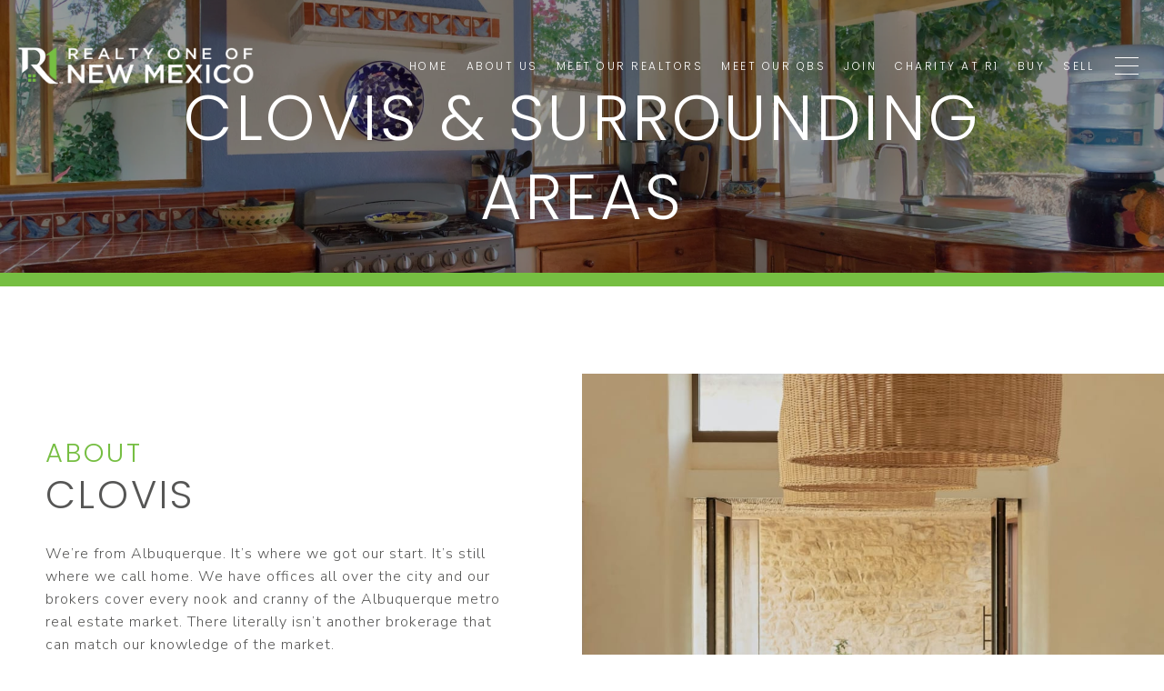

--- FILE ---
content_type: text/html
request_url: https://newmexico.r1realestatepros.com/clovis
body_size: 102960
content:
<!DOCTYPE html>
<html class="no-js" lang=en>
<head>
    <meta charset="utf-8">
    <meta http-equiv="x-ua-compatible" content="ie=edge">
    <meta name="viewport" content="width=device-width, initial-scale=1.0">
    <meta name="twitter:card" content="summary_large_image">
        <title>Clovis | Realty One New Mexico</title>
        <meta property="og:title" content="Clovis | Realty One New Mexico">
        <meta name="twitter:title" content="Clovis | Realty One New Mexico">
        <meta name="description" content="Realty One New Mexico can help you discover your dream home in New Mexico. Call now at (505) 883-9400 or email bnrteam@gmail.com for a free consultation.">
        <meta property="og:description" content="Realty One New Mexico can help you discover your dream home in New Mexico. Call now at (505) 883-9400 or email bnrteam@gmail.com for a free consultation.">
        <meta name="twitter:description" content="Realty One New Mexico can help you discover your dream home in New Mexico. Call now at (505) 883-9400 or email bnrteam@gmail.com for a free consultation.">
        <meta property="og:image" content="https://media-production.lp-cdn.com/media/3ba150c5-ace2-4b5e-891f-86d4f30d2f1e">
        <meta name="twitter:image" content="https://media-production.lp-cdn.com/media/3ba150c5-ace2-4b5e-891f-86d4f30d2f1e">
        <meta property="og:url" content="https://newmexico.r1realestatepros.com/clovis">
        <link rel="canonical" href="https://newmexico.r1realestatepros.com/clovis">
    <script>(function(html){html.className = html.className.replace(/\bno-js\b/,'js')})(document.documentElement);</script>
    <link rel="preconnect" href="https://fonts.googleapis.com">
    <link rel="preconnect" href="https://fonts.gstatic.com" crossorigin>
    <link rel="stylesheet" href="https://fonts.googleapis.com/css?family=Poppins:100,100i,200,200i,300,300i,400,400i,500,500i,600,600i,700,700i,800,800i,900,900i"><link rel="stylesheet" href="https://fonts.googleapis.com/css?family=Nunito%20Sans:200,300,400,500,600,700,800,900,200i,300i,400i,500i,600i,700i,800i,900i">
    <link rel="preload" href="https://cdnjs.cloudflare.com/ajax/libs/ion-rangeslider/2.3.1/css/ion.rangeSlider.min.css" as="style" onload="this.onload=null;this.rel='stylesheet'">
    <noscript><link rel="stylesheet" href="https://cdnjs.cloudflare.com/ajax/libs/ion-rangeslider/2.3.1/css/ion.rangeSlider.min.css"></noscript>
    <link rel="icon" type="image/x-icon" href="/favicon.ico">
    <link rel="icon" type="image/png" sizes="16x16" href="/favicon-16x16.png">
    <link rel="icon" type="image/png" sizes="32x32" href="/favicon-32x32.png">
    <link rel="icon" type="image/png" sizes="48x48" href="/favicon-48x48.png">
    <style id="global-css">:root{--global-primary-font-family:Poppins,sans-serif;--global-primary-font-family-short:Poppins;--global-secondary-font-family:'Nunito Sans',sans-serif;--global-secondary-font-family-short:Nunito Sans;--global-body-padding:0px;--global-background-color:#fff;--global-body-font-size:16px;--global-h1-font-size:70px;--global-h2-font-size:43px;--global-h3-font-size:30px;--global-h4-font-size:21px;--global-h5-font-size:17px;--global-h6-font-size:16px;--global-section-padding:96px;}@media (max-width: 768px){:root{--global-section-padding:64px;}}body{padding:0px;background-color:#fff;font-family:'Nunito Sans',sans-serif;font-size:16px;}@media (min-width: 768px){body{padding:0px 0px 0px 0px;}}h1,h2,h3,h4,h5,h6,button{font-family:Poppins,sans-serif;}h1{font-size:70px;}h2{font-size:43px;}h3{font-size:30px;}h4{font-size:21px;}h5{font-size:17px;}h6{font-size:16px;}</style>
        <link rel="stylesheet" type="text/css" href="https://styles.luxurypresence.com/producer/index.css" />
    <style id="website-css">body>div.mobile-contact-wrapper div.mobile-contact{bottom:150px;}@media only screen and (max-width: 768px){iframe[name='widgetCta']{bottom:55px!important;right:15px!important;}}iframe[name="widgetCta"]{bottom:70px!important;right:15px!important;}.redesign .lp-btn,.lp-btn,.redesign .btn,.redesign .btn--small{padding:20px 46px;text-overflow:clip;border-width:1px;font-weight:300;text-transform:uppercase;border-radius:50px;}h1,h2,h3,h4,h5,h6{text-transform:uppercase;font-weight:300!important;letter-spacing:3px;}p{font-weight:300!important;}#modal-global-contact-us .contact-form .section-message form .submitButton{padding:18px 36px;text-overflow:clip;}#global-mobile-contact>div>div>a{background-color:#76BE42;border-color:#76BE42;-webkit-transition:.3s ease-in-out;transition:.3s ease-in-out;}#global-mobile-contact>div>div>a .fas{color:#fff;}#global-mobile-contact>div>div>a:hover{-webkit-transition:.3s;transition:.3s;background-color:transparent;}#global-mobile-contact>div>div>a:hover .fas{color:#76BE42;}div.custom-intro{height:300px!important;}.custom-intro .container{margin-top:70px;max-width:90%!important;}h3.custom-pretitle{color:#76BE42;font-weight:300!important;margin-bottom:0;}nav#global-navbar .navigation__link{font-size:12px;line-height:1.08;font-weight:300;letter-spacing:2.5px;font-family:Poppins;}nav#global-navbar .navigation .sub-nav__link{font-size:12px;font-weight:300;letter-spacing:2.5px;font-family:Poppins;}nav#global-navbar .header{height:96px;margin-top:0;}nav#global-navbar .header .hamburger .hamburger__bars{height:1px;background-color:#fff;}nav#global-navbar .header .hamburger .hamburger__bars:before,nav#global-navbar .header .hamburger .hamburger__bars:after{height:1px;background-color:#fff;}nav#global-navbar.scroll{background:#f5f5f5!important;color:#565655!important;border-bottom:10px solid #72BF44;}@media (min-width: 100px){nav#global-navbar.scroll .logo__img.light{display:none!important;}nav#global-navbar.scroll .logo__img.dark{display:block!important;}nav#global-navbar.scroll .logo__img.light{display:none!important;}nav#global-navbar.scroll .logo__img.dark{display:block!important;}}nav#global-navbar.scroll .hamburger .hamburger__bars{background-color:#565655;}nav#global-navbar.scroll .hamburger .hamburger__bars:before,nav#global-navbar.scroll .hamburger .hamburger__bars:after{background-color:#565655;}div#global-sidemenu .sidebar{background-color:#F5F5F5;color:#565655;box-shadow:rgba(0, 0, 0, 0.3) 0px 2px 8px 0px;}div#global-sidemenu .sidebar .sidebar__nav .sidebar__nav-item{border-bottom-color:rgba(86, 86, 85,.08);-webkit-transition:.3s ease-in-out;transition:.3s ease-in-out;}div#global-sidemenu .sidebar .sidebar__nav .sidebar__nav-item:hover{border-bottom-color:rgba(118, 190, 66, .8);-webkit-transition:.3s;transition:.3s;}div#global-sidemenu .sidebar .sidebar__nav .sidebar__nav-item .sidebar__nav-link.link:after{border-color:#565655;border-width:1px;}div#global-sidemenu .sidebar .sidebar__nav .sidebar__nav-item .sidebar__nav-link{text-transform:uppercase;font-weight:300;letter-spacing:3px;-webkit-transition:.3s ease-in-out;transition:.3s ease-in-out;}div#global-sidemenu .sidebar .sidebar__nav .sidebar__nav-item .sidebar__nav-link:hover{-webkit-transition:.3s;transition:.3s;}div#global-sidemenu .sidebar .sidebar__nav .sidebar__nav-item .sidebar__nav-link:hover:after{border-color:#72BF44;}div#global-sidemenu .sidebar .sidebar__nav .sidebar__nav-item .sidebar__subnav-link{text-transform:uppercase;font-weight:300;letter-spacing:3px;}div#global-sidemenu .sidebar .sidebar__content .sidebar__nav{position:relative!important;padding-top:3.3rem;}div#global-sidemenu .sidebar .sidebar__content .sidebar__nav:before{content:'';width:14rem;height:7rem;display:block;background-image:url('https://res.cloudinary.com/luxuryp/images/w_1920,c_limit,f_auto,q_auto/uj3ef3efayvr20bmta7b/realty-one-of-new-mexico-v4-vertical-v1-01');-webkit-background-size:contain;background-size:contain;background-repeat:no-repeat;-webkit-background-position:center;background-position:center;margin-inline:auto;margin-bottom:1.3rem;}#modal-global-contact-us .contact-form .container{padding:60px 100px!important;background-color:#fff;box-shadow:10px 17px 29px -8px rgba(86,86,85,0.35);border-bottom:10px solid #76BE42;}@media (max-width: 1400px){#modal-global-contact-us .contact-form .container{padding:90px 90px!important;margin:0 30px!important;}}@media (max-width: 800px){#modal-global-contact-us .contact-form .container{padding:50px 40px!important;margin:0 11px!important;}}@media (max-width: 560px){#modal-global-contact-us .contact-form .info-zone .type_user:nth-of-type(2){margin-bottom:22px;}#modal-global-contact-us .contact-form .info-zone .type_user{margin-bottom:22px!important;}}#modal-global-contact-us{color:#565655;font-weight:300;}#modal-global-contact-us .close{top:10%;right:20%;-webkit-transform:translate(50%, 50%);-moz-transform:translate(50%, 50%);-ms-transform:translate(50%, 50%);transform:translate(50%, 50%);}@media (max-height: 1080px){#modal-global-contact-us .close{top:13%;-webkit-transform:translate(0, 0);-moz-transform:translate(0, 0);-ms-transform:translate(0, 0);transform:translate(0, 0);}}@media (max-width: 1700px){#modal-global-contact-us .close{right:11%;-webkit-transform:translate(0, 0);-moz-transform:translate(0, 0);-ms-transform:translate(0, 0);transform:translate(0, 0);}}@media (max-width: 1700px){#modal-global-contact-us .close{right:15%;-webkit-transform:translate(0, 0);-moz-transform:translate(0, 0);-ms-transform:translate(0, 0);transform:translate(0, 0);}}@media (max-width: 1300px){#modal-global-contact-us .close{top:12vh;right:6%;-webkit-transform:translate(0, 0);-moz-transform:translate(0, 0);-ms-transform:translate(0, 0);transform:translate(0, 0);}}@media (max-height: 880px){#modal-global-contact-us .close{top:13vh;-webkit-transform:translate(0, 0);-moz-transform:translate(0, 0);-ms-transform:translate(0, 0);transform:translate(0, 0);}}@media (max-width: 500px){#modal-global-contact-us .close{top:11vh;-webkit-transform:translate(0, 0);-moz-transform:translate(0, 0);-ms-transform:translate(0, 0);transform:translate(0, 0);}}#modal-global-contact-us .close img{-webkit-filter:invert(34%) sepia(5%) saturate(91%) hue-rotate(21deg) brightness(91%) contrast(89%);filter:invert(34%) sepia(5%) saturate(91%) hue-rotate(21deg) brightness(91%) contrast(89%);}#modal-global-contact-us .section-details{color:#565655;font-weight:300;}#modal-global-contact-us .section-details .info-zone{color:#565655;}#modal-global-contact-us .section-details .info-zone i svg path{fill:#76BE42!important;}#modal-global-contact-us .section-details .info-zone a.lp-link{color:#565655;font-weight:300;}#modal-global-contact-us .section-details .info-zone a.lp-link:before{opacity:0.6;}#modal-global-contact-us .section-details .info-zone a.lp-link:after{background-color:#f5f5f5;}#modal-global-contact-us .section-details .info-zone p{color:#565655;}#modal-global-contact-us>div>div>div>div.section-details>div>div:nth-child(3)>div{margin-top:-10px;}#modal-global-contact-us .contact-form{background-color:#f5f5f5;}#modal-global-contact-us .contact-form.redesign{-webkit-box-pack:center;-ms-flex-pack:center;-webkit-justify-content:center;justify-content:center;}#modal-global-contact-us .contact-form.redesign:after{background-color:rgba(245, 245, 245, .8)!important;}#modal-global-contact-us .contact-form.redesign .container{max-width:1200px;}#modal-global-contact-us .contact-form.redesign .container .section-details{color:#565655;font-weight:300;color:#565655;font-weight:300;}#modal-global-contact-us .contact-form.redesign .container .section-details .contact_title,#modal-global-contact-us .contact-form.redesign .container .section-details .info-wrap-contact_title{color:#565655;font-weight:300;}#modal-global-contact-us .contact-form.redesign .container .section-details a:after{background-color:#565655!important;}#modal-global-contact-us .contact-form.redesign .container .section-details h2{color:#565655;font-weight:300;}#modal-global-contact-us .contact-form.redesign .container .section-message{color:#565655;}#modal-global-contact-us .contact-form.redesign .container .section-message h2{font-size:40px;margin-bottom:45px;}@media (max-width: 420px){#modal-global-contact-us .contact-form.redesign .container .section-message h2{font-size:29px;}}#modal-global-contact-us .contact-form.redesign .container .section-message .lp-input-group label{text-transform:uppercase;color:#565655;font-weight:400;}#modal-global-contact-us .contact-form.redesign .container .section-message .lp-input-group input{border-color:#565655;color:#565655;}#modal-global-contact-us .contact-form.redesign .container .section-message .lp-input-group textarea{border-color:#565655;color:#565655;font-weight:400;}@media (max-width: 420px){#modal-global-contact-us>div>div>div>div.section-details>div>div:nth-child(2){margin-bottom:30px!important;}}@media (max-width: 420px){#modal-global-contact-us>div>div>div>div.section-details>div>div:nth-child(1){margin-bottom:0!important;}}@media (max-width: 560px){#modal-global-contact-us .contact-form .info-zone .type_user:nth-of-type(2){margin-bottom:22px;}#modal-global-contact-us .contact-form .info-zone .type_user{margin-bottom:22px!important;}}footer#global-footer .info-wrap-contact_cell .info-wrap-contact_title,footer#global-footer .info-wrap-contact_cell .contact_title{font-weight:300;}footer#global-footer .info-wrap-contact_cell p,footer#global-footer .info-wrap-contact_cell a{font-weight:300;}footer#global-footer:before{content:'';width:100%;height:100%;position:absolute;top:0;left:0;background-image:url(https://res.cloudinary.com/luxuryp/images/f_auto,q_auto/lnuanrziyncdnatbxtcr/r1-commercial-01-1-2-2);-webkit-background-size:30%;background-size:30%;background-repeat:no-repeat;-webkit-background-position:100% 100%;background-position:100% 100%;opacity:.04;}footer#global-footer .info-privacy a{font-weight:300;}footer#global-footer .info-privacy .copy_zone,footer#global-footer .info-privacy .powered_zone{font-weight:300;}footer#global-footer>div>div>h3{font-size:0;margin-bottom:30px;}footer#global-footer>div>div>h3:before{content:'';width:100%;height:100px;display:block;background-image:url(https://res.cloudinary.com/luxuryp/images/f_auto,q_auto/hmqarzwc7b5f2niq6v0d/r1-commercial-01-1-3);-webkit-background-size:contain;background-size:contain;background-repeat:no-repeat;-webkit-background-position:center;background-position:center;margin:0 auto 20px;}footer#global-footer div.info-wrap>div>div.info-wrap-contact_zone.type_user{margin-bottom:40px;}footer#global-footer .container .info-wrap-contact .custom-footer-details{padding:0 0px;display:-webkit-box;display:-webkit-flex;display:-ms-flexbox;display:flex;-webkit-box-pack:space-around;-ms-flex-pack:space-around;-webkit-justify-content:space-around;justify-content:space-around;}@media (max-width: 1000px){footer#global-footer .container .info-wrap-contact .custom-footer-details{-webkit-flex-direction:column;-ms-flex-direction:column;flex-direction:column;-webkit-align-items:center;-webkit-box-align:center;-ms-flex-align:center;align-items:center;}}footer#global-footer .container .info-wrap-contact .custom-footer-details .custom-details__item{width:300px;display:-webkit-box;display:-webkit-flex;display:-ms-flexbox;display:flex;-webkit-flex-direction:column;-ms-flex-direction:column;flex-direction:column;-webkit-align-items:center;-webkit-box-align:center;-ms-flex-align:center;align-items:center;text-align:center;}footer#global-footer .container .info-wrap-contact .custom-footer-details .custom-details__item p{text-transform:capitalize;}footer#global-footer .container .info-wrap-contact .custom-footer-details .custom-details__item h6{margin-bottom:10px!important;}@media (max-width: 1200px){footer#global-footer .container .info-wrap-contact .custom-footer-details .custom-details__item{width:250px;margin-bottom:20px;}footer#global-footer .container .info-wrap-contact .custom-footer-details .custom-details__item .custom-title{margin-top:20px;margin-bottom:10px;}}footer#global-footer .container .info-wrap-contact .custom-footer-details .custom-details__item .custom__contact-details{display:-webkit-box;display:-webkit-flex;display:-ms-flexbox;display:flex;-webkit-flex-direction:column;-ms-flex-direction:column;flex-direction:column;-webkit-align-items:center;-webkit-box-align:center;-ms-flex-align:center;align-items:center;}footer#global-footer .container .info-wrap-contact .custom-footer-details .custom-details__item .custom__contact-details .lp-link{margin-bottom:10px;}footer#global-footer .container .info-wrap-contact_title{font-size:0;}footer#global-footer .info-wrap-contact_zone h4{line-height:.8;}@media (max-width: 768px){footer#global-footer .info-wrap-contact_zone h4{line-height:1.5;}}#global-footer>div>div>div.info-wrap>div>div>div{width:100%!important;}footer#global-footer>div>div>div.info-wrap>div{-webkit-box-pack:center;-ms-flex-pack:center;-webkit-justify-content:center;justify-content:center;}footer#global-footer>div>div>div.info-wrap>div .info-wrap-contact_cell{text-align:center;padding-left:0;}@media (max-width: 1300px){footer#global-footer>div>div>div.info-wrap>div .info-wrap-contact_cell{width:300px;}}@media (max-width:800px){footer#global-footer>div>div>div.info-wrap>div .info-wrap-contact_cell{width:100%;}}footer#global-footer>div>div>div.info-wrap>div .info-wrap-contact_cell i{position:unset;display:block;margin-bottom:20px;}footer#global-footer>div>div>div.info-wrap>div .info-wrap-contact_cell i svg path{fill:#76BE42;}@media (min-width: 1300px){footer#global-footer>div>div>div.info-wrap>div>div.info-wrap-contact_zone.type_user>div:nth-child(2){margin:0 -35px;}}footer#global-footer div.text_footer.first_text_footer{-webkit-box-pack:center;-ms-flex-pack:center;-webkit-justify-content:center;justify-content:center;}footer#global-footer div.text_footer.first_text_footer .images_box{display:none;}footer#global-footer .info-privacy .copy_zone{text-align:right;}@media (max-width: 800px){footer#global-footer .info-privacy .copy_zone{text-align:center;}}div.lp-disclaimer{color:#999;}#global-footer div.container{padding-top:0;}@media (max-width: 560px){#modal-global-contact-us button.close{top:clamp(100px, 11vh, 124px);}}.custom-intro{height:600px!important;}</style>
    <style id="wow-hide-elements">.wow{visibility:hidden!important}</style>
        <style id="page-css">
            #section-f77ad205-ef64-42e2-a8c2-01f86c601b1e{color:#fff;--fontColor:#fff;--fontColor_H:0;--fontColor_S:0%;--fontColor_L:100%;--fontColor_A:1;--fontColor_darkenDir:-1;--bgColor:#f8f8f8;--bgColor_H:0;--bgColor_S:0%;--bgColor_L:97%;--bgColor_A:1;--bgColor_darkenDir:-1;background-color:#f8f8f8;--gradient-color:var(--overlay-color, rgba(0, 0, 0, 0.4));background-image:linear-gradient(var(--gradient-color), var(--gradient-color)),url('https://media-production.lp-cdn.com/cdn-cgi/image/format=auto,quality=85,fit=scale-down,width=1280/https://media-production.lp-cdn.com/media/vx60t9ulgvuikfbvzgsq');background-repeat:no-repeat;-webkit-background-position:center;background-position:center;-webkit-background-size:cover;background-size:cover;}#section-f77ad205-ef64-42e2-a8c2-01f86c601b1e{border-bottom:15px solid #76BE42;}#section-f77ad205-ef64-42e2-a8c2-01f86c601b1e .custom-intro{height:300px!important;}#section-f77ad205-ef64-42e2-a8c2-01f86c601b1e div.custom-intro .container{margin-top:70px;max-width:100%;}@media screen and (max-width:768px){#section-f77ad205-ef64-42e2-a8c2-01f86c601b1e .custom-intro__title{font-size:32px;padding-top:80px;}}#section-f77ad205-ef64-42e2-a8c2-01f86c601b1e .custom-intro{position:relative;display:-webkit-box;display:-webkit-flex;display:-ms-flexbox;display:flex;width:100%;height:600px;-webkit-box-pack:center;-ms-flex-pack:center;-webkit-justify-content:center;justify-content:center;-webkit-align-items:center;-webkit-box-align:center;-ms-flex-align:center;align-items:center;}#section-f77ad205-ef64-42e2-a8c2-01f86c601b1e .custom-intro .container{z-index:1;text-align:center;max-width:900px;}#section-f77ad205-ef64-42e2-a8c2-01f86c601b1e .custom-intro__title{margin-bottom:0px;font-weight:400;margin-bottom:24px;}@media (max-width: 768px){#section-f77ad205-ef64-42e2-a8c2-01f86c601b1e .custom-intro__title{font-size:32px;}}@media (max-width: 360px){#section-f77ad205-ef64-42e2-a8c2-01f86c601b1e .custom-intro__title{font-size:22px;}}#section-f77ad205-ef64-42e2-a8c2-01f86c601b1e .custom-intro__subtitle{font-weight:400;white-space:pre-line;font-size:21px;line-height:1.57;}@media (max-width: 768px){#section-f77ad205-ef64-42e2-a8c2-01f86c601b1e .custom-intro__subtitle{font-size:18px;}}@media (min-width: 960px) and (orientation: landscape){#section-f77ad205-ef64-42e2-a8c2-01f86c601b1e{background-image:linear-gradient(var(--gradient-color), var(--gradient-color)),url('https://media-production.lp-cdn.com/cdn-cgi/image/format=auto,quality=85,fit=scale-down,width=1280/https://media-production.lp-cdn.com/media/vx60t9ulgvuikfbvzgsq');}}@media (min-width: 1280px) and (orientation: landscape){#section-f77ad205-ef64-42e2-a8c2-01f86c601b1e{background-image:linear-gradient(var(--gradient-color), var(--gradient-color)),url('https://media-production.lp-cdn.com/cdn-cgi/image/format=auto,quality=85,fit=scale-down,width=1920/https://media-production.lp-cdn.com/media/vx60t9ulgvuikfbvzgsq');}}@media (min-width: 1920px) and (orientation: landscape){#section-f77ad205-ef64-42e2-a8c2-01f86c601b1e{background-image:linear-gradient(var(--gradient-color), var(--gradient-color)),url('https://media-production.lp-cdn.com/cdn-cgi/image/format=auto,quality=85,fit=scale-down,width=2560/https://media-production.lp-cdn.com/media/vx60t9ulgvuikfbvzgsq');}}@media (min-width: 2560px) and (orientation: landscape){#section-f77ad205-ef64-42e2-a8c2-01f86c601b1e{background-image:linear-gradient(var(--gradient-color), var(--gradient-color)),url('https://media-production.lp-cdn.com/cdn-cgi/image/format=auto,quality=85/https://media-production.lp-cdn.com/media/vx60t9ulgvuikfbvzgsq');}}#section-c98a0d86-baee-4e5c-a014-f7fdc1d902d7{color:#565655;--fontColor:#565655;--fontColor_H:60;--fontColor_S:1%;--fontColor_L:34%;--fontColor_A:1;--fontColor_darkenDir:1;--bgColor:#fff;--bgColor_H:0;--bgColor_S:0%;--bgColor_L:100%;--bgColor_A:1;--bgColor_darkenDir:-1;background-color:#fff;}@media (min-width: 800px){#section-c98a0d86-baee-4e5c-a014-f7fdc1d902d7{padding:96px 0 96px;}}@media (max-width: 800px){#section-c98a0d86-baee-4e5c-a014-f7fdc1d902d7{padding:66px 0 0px;}}@media (min-width: 1000px){#section-c98a0d86-baee-4e5c-a014-f7fdc1d902d7 div.hoverable-image__text-col{text-align:left;}}#section-c98a0d86-baee-4e5c-a014-f7fdc1d902d7 div.hoverable-image__text-col .buttons-wrapper{-webkit-box-pack:end;-ms-flex-pack:end;-webkit-justify-content:flex-end;justify-content:flex-end;}@media (max-width: 500px){#section-c98a0d86-baee-4e5c-a014-f7fdc1d902d7 div.hoverable-image__img-col>div img{padding:0 20px;}}#section-c98a0d86-baee-4e5c-a014-f7fdc1d902d7 .hoverable-section--full-bleed{padding-top:0;}@media (min-width: 993px){#section-c98a0d86-baee-4e5c-a014-f7fdc1d902d7 .hoverable-section--full-bleed{padding-bottom:0;}}#section-c98a0d86-baee-4e5c-a014-f7fdc1d902d7 .hoverable-image{display:-webkit-box;display:-webkit-flex;display:-ms-flexbox;display:flex;}@media (max-width: 992px){#section-c98a0d86-baee-4e5c-a014-f7fdc1d902d7 .hoverable-image{-webkit-flex-direction:column;-ms-flex-direction:column;flex-direction:column;}}#section-c98a0d86-baee-4e5c-a014-f7fdc1d902d7 .hoverable-image--reverse{-webkit-flex-direction:row-reverse;-ms-flex-direction:row-reverse;flex-direction:row-reverse;}@media (max-width: 992px){#section-c98a0d86-baee-4e5c-a014-f7fdc1d902d7 .hoverable-image--reverse{-webkit-flex-direction:column;-ms-flex-direction:column;flex-direction:column;}}#section-c98a0d86-baee-4e5c-a014-f7fdc1d902d7 .hoverable-image--reverse .hoverable-image__text-col{padding-right:120px;padding-left:0;}@media (max-width: 992px){#section-c98a0d86-baee-4e5c-a014-f7fdc1d902d7 .hoverable-image--reverse .hoverable-image__text-col{padding:0;margin-top:29px;margin-bottom:0;}}#section-c98a0d86-baee-4e5c-a014-f7fdc1d902d7 .hoverable-image__img-col{-webkit-flex:50%;-ms-flex:50%;flex:50%;z-index:1;}#section-c98a0d86-baee-4e5c-a014-f7fdc1d902d7 .hoverable-image__img-col>div{width:100%;height:100%;position:relative;padding-bottom:79%;}#section-c98a0d86-baee-4e5c-a014-f7fdc1d902d7 .hoverable-image__img-col>div img{-webkit-transition:visibility 5s,opacity 0.5s linear;transition:visibility 5s,opacity 0.5s linear;position:absolute;object-fit:cover;width:100%;height:100%;}#section-c98a0d86-baee-4e5c-a014-f7fdc1d902d7 .hoverable-image__img-col>div .main-image{visibility:visible;opacity:1;}#section-c98a0d86-baee-4e5c-a014-f7fdc1d902d7 .hoverable-image__img-col>div .secondary-image{visibility:hidden;opacity:0;}@media (hover: hover) and (pointer: fine){#section-c98a0d86-baee-4e5c-a014-f7fdc1d902d7 .hoverable-image__img-col--on-hover:hover .main-image{visibility:hidden;opacity:0;}#section-c98a0d86-baee-4e5c-a014-f7fdc1d902d7 .hoverable-image__img-col--on-hover:hover .secondary-image{visibility:visible;opacity:1;}}#section-c98a0d86-baee-4e5c-a014-f7fdc1d902d7 .hoverable-image__img-col--on-hover.active .main-image{visibility:hidden;opacity:0;}#section-c98a0d86-baee-4e5c-a014-f7fdc1d902d7 .hoverable-image__img-col--on-hover.active .secondary-image{visibility:visible;opacity:1;}#section-c98a0d86-baee-4e5c-a014-f7fdc1d902d7 .hoverable-image__text-col{-webkit-flex:50%;-ms-flex:50%;flex:50%;display:-webkit-box;display:-webkit-flex;display:-ms-flexbox;display:flex;-webkit-align-items:center;-webkit-box-align:center;-ms-flex-align:center;align-items:center;padding-left:120px;padding-right:0;}@media (max-width: 992px){#section-c98a0d86-baee-4e5c-a014-f7fdc1d902d7 .hoverable-image__text-col{padding-left:0;margin-top:29px;margin-bottom:0;}}#section-c98a0d86-baee-4e5c-a014-f7fdc1d902d7 .hoverable-image__text-col .lp-text--subtitle{max-width:100%;}#section-c98a0d86-baee-4e5c-a014-f7fdc1d902d7 .hoverable-image__text-col .buttons-wrapper{display:-webkit-box;display:-webkit-flex;display:-ms-flexbox;display:flex;-webkit-box-flex-wrap:wrap;-webkit-flex-wrap:wrap;-ms-flex-wrap:wrap;flex-wrap:wrap;margin:0 -12px;}@media (max-width: 560px){#section-c98a0d86-baee-4e5c-a014-f7fdc1d902d7 .hoverable-image__text-col .buttons-wrapper{margin:0;}}@media (max-width: 576px){#section-c98a0d86-baee-4e5c-a014-f7fdc1d902d7 .hoverable-image__text-col .buttons-wrapper{display:-webkit-box;display:-webkit-flex;display:-ms-flexbox;display:flex;-webkit-flex-direction:column;-ms-flex-direction:column;flex-direction:column;-webkit-align-items:center;-webkit-box-align:center;-ms-flex-align:center;align-items:center;-webkit-box-pack:center;-ms-flex-pack:center;-webkit-justify-content:center;justify-content:center;}}#section-c98a0d86-baee-4e5c-a014-f7fdc1d902d7 .hoverable-image__text-col .buttons-wrapper .lp-btn{vertical-align:top;margin:24px 12px 0;}@media (max-width: 560px){#section-c98a0d86-baee-4e5c-a014-f7fdc1d902d7 .hoverable-image__text-col .buttons-wrapper .lp-btn{margin-left:0;margin-right:0;}}#section-c98a0d86-baee-4e5c-a014-f7fdc1d902d7 .hoverable-image__text-wrap{-webkit-flex:1;-ms-flex:1;flex:1;}#section-c98a0d86-baee-4e5c-a014-f7fdc1d902d7 .hoverable-image__text-wrap p:last-child{margin-bottom:0;}#section-c98a0d86-baee-4e5c-a014-f7fdc1d902d7 .full-bleed-container{padding:0;}#section-c98a0d86-baee-4e5c-a014-f7fdc1d902d7 .full-bleed-container .hoverable-image__text-col{padding:69px;}@media (max-width: 992px){#section-c98a0d86-baee-4e5c-a014-f7fdc1d902d7 .full-bleed-container .hoverable-image__text-col{padding:0;}}#section-c98a0d86-baee-4e5c-a014-f7fdc1d902d7 .full-bleed-container .hoverable-image__text-col .lp-container{position:absolute;left:50%;-webkit-transform:translateX(-50%);-moz-transform:translateX(-50%);-ms-transform:translateX(-50%);transform:translateX(-50%);}@media (max-width: 992px){#section-c98a0d86-baee-4e5c-a014-f7fdc1d902d7 .full-bleed-container .hoverable-image__text-col .lp-container{position:static;-webkit-transform:translateX(0);-moz-transform:translateX(0);-ms-transform:translateX(0);transform:translateX(0);left:0;}}#section-c98a0d86-baee-4e5c-a014-f7fdc1d902d7 .full-bleed-container .hoverable-image__img-col>div{max-height:none;}#section-c98a0d86-baee-4e5c-a014-f7fdc1d902d7 .full-bleed-container .hoverable-image--straight .hoverable-image__text-wrap{padding-left:calc(50% + 69px);}@media (max-width: 992px){#section-c98a0d86-baee-4e5c-a014-f7fdc1d902d7 .full-bleed-container .hoverable-image--straight .hoverable-image__text-wrap{padding-left:0;}}#section-c98a0d86-baee-4e5c-a014-f7fdc1d902d7 .full-bleed-container .hoverable-image--reverse .hoverable-image__text-wrap{padding-right:calc(50% + 69px);}@media (max-width: 992px){#section-c98a0d86-baee-4e5c-a014-f7fdc1d902d7 .full-bleed-container .hoverable-image--reverse .hoverable-image__text-wrap{padding-right:0;}}#section-c98a0d86-baee-4e5c-a014-f7fdc1d902d7 .lp-h2{margin-bottom:16px;}@media (max-width: 992px){#section-c98a0d86-baee-4e5c-a014-f7fdc1d902d7 .lp-h2{margin-bottom:8px;}}#section-c98a0d86-baee-4e5c-a014-f7fdc1d902d7 .redesign p{margin-bottom:1.666rem;text-transform:none;}#section-15d58c29-dbcd-45b9-98b2-2075323d1644{color:#000;--fontColor:#000;--fontColor_H:0;--fontColor_S:0%;--fontColor_L:0%;--fontColor_A:1;--fontColor_darkenDir:1;--bgColor:#fff;--bgColor_H:0;--bgColor_S:0%;--bgColor_L:100%;--bgColor_A:1;--bgColor_darkenDir:-1;--section-padding-top:calc(0 / 4 * var(--global-section-padding));background-color:#fff;}#section-15d58c29-dbcd-45b9-98b2-2075323d1644 .lp-container{max-width:1200px;}#section-15d58c29-dbcd-45b9-98b2-2075323d1644 .video-wrapper{z-index:1;}#section-15d58c29-dbcd-45b9-98b2-2075323d1644 .overlay-component{z-index:2;}#section-15d58c29-dbcd-45b9-98b2-2075323d1644 .custom-content{z-index:3;position:relative;}#section-15d58c29-dbcd-45b9-98b2-2075323d1644 h1,#section-15d58c29-dbcd-45b9-98b2-2075323d1644 h2,#section-15d58c29-dbcd-45b9-98b2-2075323d1644 h3,#section-15d58c29-dbcd-45b9-98b2-2075323d1644 h4,#section-15d58c29-dbcd-45b9-98b2-2075323d1644 h5,#section-15d58c29-dbcd-45b9-98b2-2075323d1644 h6,#section-15d58c29-dbcd-45b9-98b2-2075323d1644 p{margin-bottom:1.6666rem;}#section-15d58c29-dbcd-45b9-98b2-2075323d1644 .lp-container *:last-child{margin-bottom:0;}#section-15d58c29-dbcd-45b9-98b2-2075323d1644>div:last-child{padding-top:calc(0 / 4 * var(--global-section-padding))!important;}#section-ee02b49f-760d-4e1a-92be-3f0b139f94a4{color:#565655;--fontColor:#565655;--fontColor_H:60;--fontColor_S:1%;--fontColor_L:34%;--fontColor_A:1;--fontColor_darkenDir:1;--bgColor:#fff;--bgColor_H:0;--bgColor_S:0%;--bgColor_L:100%;--bgColor_A:1;--bgColor_darkenDir:-1;--section-padding-top:calc(0 / 4 * var(--global-section-padding));--section-padding-bottom:calc(0 / 4 * var(--global-section-padding));background-color:#fff;}#section-ee02b49f-760d-4e1a-92be-3f0b139f94a4 div.boxed-text__description{margin-bottom:0;}#section-ee02b49f-760d-4e1a-92be-3f0b139f94a4 div.boxed-text__description h2{margin-bottom:2px;}#section-ee02b49f-760d-4e1a-92be-3f0b139f94a4 .boxed-text__description{margin-bottom:50px;text-align:center;}@media (max-width: 768px){#section-ee02b49f-760d-4e1a-92be-3f0b139f94a4 .boxed-text__description{margin-bottom:30px;}}#section-ee02b49f-760d-4e1a-92be-3f0b139f94a4 .lp-title-group .lp-h2{margin-top:0;}#section-ee02b49f-760d-4e1a-92be-3f0b139f94a4 .button-container{display:-webkit-box;display:-webkit-flex;display:-ms-flexbox;display:flex;-webkit-box-pack:center;-ms-flex-pack:center;-webkit-justify-content:center;justify-content:center;}@media(max-width: 600px){#section-ee02b49f-760d-4e1a-92be-3f0b139f94a4 .button-container{-webkit-flex-direction:column;-ms-flex-direction:column;flex-direction:column;}}#section-ee02b49f-760d-4e1a-92be-3f0b139f94a4 .button-container .lp-btn{margin-right:20px;}#section-ee02b49f-760d-4e1a-92be-3f0b139f94a4 .button-container .lp-btn:last-of-type{margin-right:0;}@media(max-width: 600px){#section-ee02b49f-760d-4e1a-92be-3f0b139f94a4 .button-container .lp-btn{margin-right:0px;margin-bottom:20px;width:100%;}#section-ee02b49f-760d-4e1a-92be-3f0b139f94a4 .button-container .lp-btn:last-of-type{margin-bottom:0;}}#section-ee02b49f-760d-4e1a-92be-3f0b139f94a4 .lp-text--subtitle{margin-left:auto;margin-right:auto;text-transform:none;}#section-ee02b49f-760d-4e1a-92be-3f0b139f94a4 .redesign p{margin-bottom:1.666rem;}#section-ee02b49f-760d-4e1a-92be-3f0b139f94a4>div:last-child{padding-top:calc(0 / 4 * var(--global-section-padding))!important;padding-bottom:calc(0 / 4 * var(--global-section-padding))!important;}#section-5df7f7b3-de1b-4112-8435-71cc89023991{color:#565655;--fontColor:#565655;--fontColor_H:60;--fontColor_S:1%;--fontColor_L:34%;--fontColor_A:1;--fontColor_darkenDir:1;--bgColor:#fff;--bgColor_H:0;--bgColor_S:0%;--bgColor_L:100%;--bgColor_A:1;--bgColor_darkenDir:-1;--section-padding-bottom:calc(4 / 4 * var(--global-section-padding));background-color:#fff;}#section-5df7f7b3-de1b-4112-8435-71cc89023991 .featured-properties .featured-properties__hover>a{opacity:0.7;-webkit-background-size:200px;background-size:200px;background-repeat:no-repeat;-webkit-background-position:left bottom;background-position:left bottom;background-color:#72BF44;}#section-5df7f7b3-de1b-4112-8435-71cc89023991 .featured-properties .featured-properties__hover>a:before{content:'';width:100%;height:100%;position:absolute;top:0%;left:50%;-webkit-transform:translateX(-50%);-moz-transform:translateX(-50%);-ms-transform:translateX(-50%);transform:translateX(-50%);background-image:url(https://res.cloudinary.com/luxuryp/images/f_auto,q_auto/lnuanrziyncdnatbxtcr/r1-commercial-01-1-2-2);-webkit-background-size:40%;background-size:40%;-webkit-background-position:100% 100%;background-position:100% 100%;background-repeat:no-repeat;touch-action:none;pointer-events:none;z-index:3;opacity:.1;}#section-5df7f7b3-de1b-4112-8435-71cc89023991 .featured-properties-section .slick-arrow{font-weight:300;color:#565655;}#section-5df7f7b3-de1b-4112-8435-71cc89023991 .featured-properties-section .slick-links-nav .spacer{background-color:#565655!important;}#section-5df7f7b3-de1b-4112-8435-71cc89023991 .featured-properties-section .slick-arrow.slick-disabled{opacity:.5!important;}#section-5df7f7b3-de1b-4112-8435-71cc89023991 .featured-properties-section{padding:0 0 96px!important;}#section-5df7f7b3-de1b-4112-8435-71cc89023991 .featured-properties .featured-properties__item-cover{padding:0 15px!important;}#section-5df7f7b3-de1b-4112-8435-71cc89023991 div.redesign.featured-properties-section ul.featured-properties div.slick-track li.featured-properties__item-cover span.featured-properties__label{background:#f5f5f5;color:#72BF44;}#section-5df7f7b3-de1b-4112-8435-71cc89023991 div.redesign.featured-properties-section ul.featured-properties .featured-properties__item{background-color:#f5f5f5;border-bottom:10px solid #76BE42;box-shadow:10px 17px 22px -8px rgba(86,86,85,0.25);-webkit-transition:.3s ease-in-out;transition:.3s ease-in-out;margin-bottom:50px;}#section-5df7f7b3-de1b-4112-8435-71cc89023991 div.redesign.featured-properties-section ul.featured-properties .featured-properties__item:hover{box-shadow:10px 17px 22px -8px rgba(86,86,85,0.55);-webkit-transition:.3s;transition:.3s;}#section-5df7f7b3-de1b-4112-8435-71cc89023991 div.redesign.featured-properties-section ul.featured-properties .featured-properties__text{font-weight:300;padding-top:35px;padding-bottom:35px;background-color:#f5f5f5;}#section-5df7f7b3-de1b-4112-8435-71cc89023991 div.redesign.featured-properties-section ul.featured-properties .featured-properties__text p{color:#565655;font-weight:300;}#section-5df7f7b3-de1b-4112-8435-71cc89023991 div.redesign.featured-properties-section ul.featured-properties .featured-properties__text h4{color:#565655;font-weight:300;text-transform:uppercase;}#section-5df7f7b3-de1b-4112-8435-71cc89023991 div.redesign.featured-properties-section ul.featured-properties .featured-properties__text h5{color:#565655;font-weight:300;}@media only screen and (max-width:1024px){#section-5df7f7b3-de1b-4112-8435-71cc89023991 div.featured-properties-button-holder{margin-top:0px;}}#section-5df7f7b3-de1b-4112-8435-71cc89023991 div.featured-properties-button-holder{margin-top:10px;margin-bottom:-7px;}#section-5df7f7b3-de1b-4112-8435-71cc89023991 div.featured-properties-header{-webkit-flex-direction:column;-ms-flex-direction:column;flex-direction:column;-webkit-align-items:center;-webkit-box-align:center;-ms-flex-align:center;align-items:center;margin-bottom:30px;}#section-5df7f7b3-de1b-4112-8435-71cc89023991 span.link::after{background-color:#76be42;}@media (min-width: 1025px){#section-5df7f7b3-de1b-4112-8435-71cc89023991 div.featured-properties__item{max-height:600px;}}#section-5df7f7b3-de1b-4112-8435-71cc89023991 .featured-properties-section{padding:140px 0;}@media (max-width: 991px){#section-5df7f7b3-de1b-4112-8435-71cc89023991 .featured-properties-section{padding:100px 0;}}@media (max-width: 768px){#section-5df7f7b3-de1b-4112-8435-71cc89023991 .featured-properties-section{padding:40px 0;}}#section-5df7f7b3-de1b-4112-8435-71cc89023991 .featured-properties-section .slick-list{width:100%;}#section-5df7f7b3-de1b-4112-8435-71cc89023991 .featured-properties-section .slick-track{display:-webkit-box!important;display:-webkit-flex!important;display:-ms-flexbox!important;display:flex!important;}#section-5df7f7b3-de1b-4112-8435-71cc89023991 .featured-properties-section .slick-slide{height:inherit!important;display:-webkit-box!important;display:-webkit-flex!important;display:-ms-flexbox!important;display:flex!important;-webkit-flex-direction:column;-ms-flex-direction:column;flex-direction:column;}#section-5df7f7b3-de1b-4112-8435-71cc89023991 .featured-properties-section .slick-arrow:not(.slick-disabled){cursor:pointer;}#section-5df7f7b3-de1b-4112-8435-71cc89023991 .featured-properties-section .slick-links-nav{display:inline-block;list-style:none;vertical-align:top;margin:0 0 0;padding:28px 0 0;white-space:nowrap;}@media (max-width: 768px){#section-5df7f7b3-de1b-4112-8435-71cc89023991 .featured-properties-section .slick-links-nav{padding:0;display:-webkit-box;display:-webkit-flex;display:-ms-flexbox;display:flex;-webkit-box-pack:center;-ms-flex-pack:center;-webkit-justify-content:center;justify-content:center;}}#section-5df7f7b3-de1b-4112-8435-71cc89023991 .featured-properties-section .slick-links-nav li{display:inline-block;vertical-align:top;}#section-5df7f7b3-de1b-4112-8435-71cc89023991 .featured-properties-section .slick-links-nav li+li{margin-left:40px;position:relative;}#section-5df7f7b3-de1b-4112-8435-71cc89023991 .featured-properties-section .slick-links-nav .slick-hidden+.spacer{display:none;}#section-5df7f7b3-de1b-4112-8435-71cc89023991 .featured-properties-section .slick-links-nav .spacer{position:absolute;left:-23px;width:1px;height:10px;margin-top:-5px;top:50%;background-color:#fff;}#section-5df7f7b3-de1b-4112-8435-71cc89023991 .featured-properties-section .slick-links-nav .link.slick-disabled{cursor:default;}#section-5df7f7b3-de1b-4112-8435-71cc89023991 .featured-properties-section .slick-links-nav .link.slick-disabled:hover{color:inherit;}#section-5df7f7b3-de1b-4112-8435-71cc89023991 .featured-properties-section .slick-links-nav .link.slick-disabled:before,#section-5df7f7b3-de1b-4112-8435-71cc89023991 .featured-properties-section .slick-links-nav .link.slick-disabled:after{opacity:0;}#section-5df7f7b3-de1b-4112-8435-71cc89023991 .featured-properties-section .btn{min-width:250px;}@media (min-width: 561px) and (max-width: 1024px){#section-5df7f7b3-de1b-4112-8435-71cc89023991 .featured-properties-section .btn{width:275px;}}#section-5df7f7b3-de1b-4112-8435-71cc89023991 .featured-properties-header{display:-webkit-box;display:-webkit-flex;display:-ms-flexbox;display:flex;-webkit-box-pack:justify;-webkit-justify-content:space-between;justify-content:space-between;margin-bottom:60px;text-align:center;}@media (max-width: 768px){#section-5df7f7b3-de1b-4112-8435-71cc89023991 .featured-properties-header{display:block;margin-bottom:40px;}}#section-5df7f7b3-de1b-4112-8435-71cc89023991 .featured-properties-header h2{color:var(--fontColor);margin:0;}@media (max-width: 768px){#section-5df7f7b3-de1b-4112-8435-71cc89023991 .featured-properties-header h2{margin-bottom:25px;}}#section-5df7f7b3-de1b-4112-8435-71cc89023991 .featured-properties-button-holder{text-align:center;margin-top:80px;}@media (max-width: 768px){#section-5df7f7b3-de1b-4112-8435-71cc89023991 .featured-properties-button-holder{margin-top:40px;}}#section-5df7f7b3-de1b-4112-8435-71cc89023991 .featured-properties-nav{display:-webkit-box;display:-webkit-flex;display:-ms-flexbox;display:flex;}@media (max-width: 768px){#section-5df7f7b3-de1b-4112-8435-71cc89023991 .featured-properties-nav{-webkit-box-pack:center;-ms-flex-pack:center;-webkit-justify-content:center;justify-content:center;}}#section-5df7f7b3-de1b-4112-8435-71cc89023991 .featured-properties-nav .slick-arrow{position:relative;left:auto;right:auto;bottom:auto;top:auto;text-align:left;font-size:14px;line-height:24px;width:auto;height:24px;text-transform:uppercase;margin-top:15px;color:#C6C6C6;opacity:1!important;-webkit-transform:translate(0, 0);-moz-transform:translate(0, 0);-ms-transform:translate(0, 0);transform:translate(0, 0);font-family:var(--global-secondary-font-family);}#section-5df7f7b3-de1b-4112-8435-71cc89023991 .featured-properties-nav .slick-arrow:hover{color:#fff;opacity:1;}#section-5df7f7b3-de1b-4112-8435-71cc89023991 .featured-properties-nav .slick-arrow:before{content:'';}@media (max-width: 768px){#section-5df7f7b3-de1b-4112-8435-71cc89023991 .featured-properties-nav .slick-arrow{margin-top:0;}}#section-5df7f7b3-de1b-4112-8435-71cc89023991 .featured-properties-nav .slick-arrow:after{content:'';position:absolute;bottom:3px;height:1px;background-color:#fff;left:0;right:0;-webkit-transition:opacity .3s;transition:opacity .3s;}#section-5df7f7b3-de1b-4112-8435-71cc89023991 .featured-properties-nav .slick-arrow.slick-prev:before{content:none;}#section-5df7f7b3-de1b-4112-8435-71cc89023991 .featured-properties-nav .slick-arrow.slick-next{margin-left:41px;}#section-5df7f7b3-de1b-4112-8435-71cc89023991 .featured-properties-nav .slick-arrow.slick-next:before{left:-21px;width:1px;height:12px;background-color:#fff;pointer-events:none;top:8px;opacity:1;position:absolute;}#section-5df7f7b3-de1b-4112-8435-71cc89023991 .featured-properties-nav .slick-arrow.slick-disabled:after{opacity:0;}#section-5df7f7b3-de1b-4112-8435-71cc89023991 .featured-properties{padding:0;margin:0 -40px;color:#000;}@media (max-width: 991px){#section-5df7f7b3-de1b-4112-8435-71cc89023991 .featured-properties{margin-left:-12px;margin-right:-12px;}}#section-5df7f7b3-de1b-4112-8435-71cc89023991 .featured-properties .featured-properties__item-cover{padding:0 40px;}@media (max-width: 991px){#section-5df7f7b3-de1b-4112-8435-71cc89023991 .featured-properties .featured-properties__item-cover{padding:0 12px;}}#section-5df7f7b3-de1b-4112-8435-71cc89023991 .featured-properties .featured-properties__item-cover:focus{outline:none;}#section-5df7f7b3-de1b-4112-8435-71cc89023991 .featured-properties .featured-properties__item{background-color:#fff;text-align:center;font-weight:bold;position:relative;height:100%;color:var(--fontColor);display:-webkit-box;display:-webkit-flex;display:-ms-flexbox;display:flex;-webkit-flex-direction:column;-ms-flex-direction:column;flex-direction:column;}@media (min-width: 1025px){#section-5df7f7b3-de1b-4112-8435-71cc89023991 .featured-properties .featured-properties__item{min-height:500px;}}@media (hover: none) and (pointer: coarse){#section-5df7f7b3-de1b-4112-8435-71cc89023991 .featured-properties .featured-properties__item{min-height:1px;background-color:transparent;}}@media (hover: hover) and (pointer: fine){#section-5df7f7b3-de1b-4112-8435-71cc89023991 .featured-properties .featured-properties__item:hover .featured-properties__hover{opacity:1;}}#section-5df7f7b3-de1b-4112-8435-71cc89023991 .featured-properties .featured-properties__item h4{text-transform:none;color:black;margin:0 0 7px;}#section-5df7f7b3-de1b-4112-8435-71cc89023991 .featured-properties .featured-properties__item p{color:black;margin:0 0 7px;}@media (max-width: 768px){#section-5df7f7b3-de1b-4112-8435-71cc89023991 .featured-properties .featured-properties__item p{margin-bottom:3px;}}#section-5df7f7b3-de1b-4112-8435-71cc89023991 .featured-properties .featured-properties__item h5{color:black;margin:0;font-family:var(--global-secondary-font-family);text-transform:none;}#section-5df7f7b3-de1b-4112-8435-71cc89023991 .featured-properties .featured-properties__item >a{width:100%;}#section-5df7f7b3-de1b-4112-8435-71cc89023991 .featured-properties .featured-properties__img{vertical-align:top;width:100%;height:315px;background-color:gray;position:relative;}#section-5df7f7b3-de1b-4112-8435-71cc89023991 .featured-properties .featured-properties__img img{width:100%;height:100%;object-fit:cover;}@media (max-width: 768px){#section-5df7f7b3-de1b-4112-8435-71cc89023991 .featured-properties .featured-properties__img{height:200px;}}#section-5df7f7b3-de1b-4112-8435-71cc89023991 .featured-properties .featured-properties__text{color:var(--fontColor);background-color:#fff;padding:25px 15px 15px;-webkit-box-flex:1;-webkit-flex-grow:1;-ms-flex-positive:1;flex-grow:1;}@media (hover: none) and (pointer: coarse){#section-5df7f7b3-de1b-4112-8435-71cc89023991 .featured-properties .featured-properties__text{padding:13px;min-height:175px;}}@media (max-width: 768px){#section-5df7f7b3-de1b-4112-8435-71cc89023991 .featured-properties .featured-properties__text h4{max-height:56px;display:-webkit-box;-webkit-line-clamp:2;-webkit-box-orient:vertical;overflow:hidden;text-overflow:ellipsis;}}#section-5df7f7b3-de1b-4112-8435-71cc89023991 .featured-properties .featured-properties__text p{white-space:normal;}#section-5df7f7b3-de1b-4112-8435-71cc89023991 .featured-properties .featured-properties__label{position:absolute;top:0;right:0;background:#000;color:#fff;padding:4px 35px;z-index:2;}#section-5df7f7b3-de1b-4112-8435-71cc89023991 .featured-properties .featured-properties__hover{color:var(--bgColor);padding:15px;position:absolute;top:0;left:0;width:100%;height:100%;background-color:rgba(255, 255, 255, 0.75);opacity:0;-webkit-transition:opacity .2s linear;transition:opacity .2s linear;z-index:3;display:-webkit-box;display:-webkit-flex;display:-ms-flexbox;display:flex;-webkit-flex-direction:column;-ms-flex-direction:column;flex-direction:column;-webkit-box-pack:center;-ms-flex-pack:center;-webkit-justify-content:center;justify-content:center;}@media(max-width: 991px){#section-5df7f7b3-de1b-4112-8435-71cc89023991 .featured-properties .featured-properties__hover{display:none;}}@media(max-width: 768px){#section-5df7f7b3-de1b-4112-8435-71cc89023991 .featured-properties .featured-properties__hover h4{display:none;}}#section-5df7f7b3-de1b-4112-8435-71cc89023991 .featured-properties .featured-properties__hover >a{position:absolute;top:0;left:0;width:100%;height:100%;}#section-5df7f7b3-de1b-4112-8435-71cc89023991 .featured-properties .featured-properties__buttons{display:-webkit-box;display:-webkit-flex;display:-ms-flexbox;display:flex;-webkit-box-flex-wrap:wrap;-webkit-flex-wrap:wrap;-ms-flex-wrap:wrap;flex-wrap:wrap;-webkit-box-pack:center;-ms-flex-pack:center;-webkit-justify-content:center;justify-content:center;gap:10px 24px;position:relative;z-index:2;}#section-5df7f7b3-de1b-4112-8435-71cc89023991 .featured-properties .featured-properties__share{display:inline-block;position:relative;}#section-5df7f7b3-de1b-4112-8435-71cc89023991 .featured-properties .featured-properties__share.featured-properties__share--opened .socials{display:-webkit-box;display:-webkit-flex;display:-ms-flexbox;display:flex;}@media (hover: none) and (pointer: coarse){#section-5df7f7b3-de1b-4112-8435-71cc89023991 .featured-properties .featured-properties__share{display:block;width:100%;margin-top:4px;}#section-5df7f7b3-de1b-4112-8435-71cc89023991 .featured-properties .featured-properties__share .btn.btn--primary-light{display:block;}}#section-5df7f7b3-de1b-4112-8435-71cc89023991 .featured-properties .featured-properties__share .socials{-webkit-box-flex-wrap:nowrap;-webkit-flex-wrap:nowrap;-ms-flex-wrap:nowrap;flex-wrap:nowrap;position:absolute;top:100%;left:50%;-webkit-transform:translateX(-50%);-moz-transform:translateX(-50%);-ms-transform:translateX(-50%);transform:translateX(-50%);display:none;}@media (hover: none) and (pointer: coarse){#section-5df7f7b3-de1b-4112-8435-71cc89023991 .featured-properties .featured-properties__share .socials{-webkit-box-pack:center;-ms-flex-pack:center;-webkit-justify-content:center;justify-content:center;position:static;-webkit-transform:translateX(0);-moz-transform:translateX(0);-ms-transform:translateX(0);transform:translateX(0);top:auto;left:auto;}}#section-5df7f7b3-de1b-4112-8435-71cc89023991 .featured-properties .featured-properties__share .socials .socials__link{width:69px;}@media (hover: none) and (pointer: coarse){#section-5df7f7b3-de1b-4112-8435-71cc89023991 .featured-properties .featured-properties__share .socials .socials__link:hover{border-bottom:transparent!important;}}#section-5df7f7b3-de1b-4112-8435-71cc89023991 .featured-properties:not(.slick-initialized){display:-webkit-box;display:-webkit-flex;display:-ms-flexbox;display:flex;-webkit-box-flex-wrap:nowrap;-webkit-flex-wrap:nowrap;-ms-flex-wrap:nowrap;flex-wrap:nowrap;overflow:hidden;}#section-5df7f7b3-de1b-4112-8435-71cc89023991 .featured-properties:not(.slick-initialized) >.featured-properties__item-cover{-webkit-flex:0 0 auto;-ms-flex:0 0 auto;flex:0 0 auto;width:100%;}@media (min-width: 769px){#section-5df7f7b3-de1b-4112-8435-71cc89023991 .featured-properties:not(.slick-initialized) >.featured-properties__item-cover{width:50%;}}@media (min-width: 1100px){#section-5df7f7b3-de1b-4112-8435-71cc89023991 .three-slides .featured-properties:not(.slick-initialized)>.featured-properties__item-cover{width:33%;}}#section-5df7f7b3-de1b-4112-8435-71cc89023991 .featured-properties__item-info{display:-webkit-box;display:-webkit-flex;display:-ms-flexbox;display:flex;-webkit-flex-direction:column;-ms-flex-direction:column;flex-direction:column;-webkit-align-items:stretch;-webkit-box-align:stretch;-ms-flex-align:stretch;align-items:stretch;height:100%;}#section-5df7f7b3-de1b-4112-8435-71cc89023991 .featured-properties__item-info:has(.mls-compliance-container) .featured-properties__text{padding-bottom:0;}#section-5df7f7b3-de1b-4112-8435-71cc89023991 .featured-properties__item-mls-attribution{text-shadow:none;margin:0!important;color:#000!important;width:calc(100% - 200px);}@media (max-width: 1024px){#section-5df7f7b3-de1b-4112-8435-71cc89023991 .featured-properties__item-mls-attribution{width:100%;}}#section-5df7f7b3-de1b-4112-8435-71cc89023991 .featured-properties__item .featured-properties__item-mls-attribution+.featured-properties__item-mls-logo{position:absolute!important;right:15px!important;bottom:15px!important;display:inline-block;}@media (max-width: 1024px){#section-5df7f7b3-de1b-4112-8435-71cc89023991 .featured-properties__item .featured-properties__item-mls-attribution+.featured-properties__item-mls-logo{position:static!important;}}@media (max-width: 1024px){#section-5df7f7b3-de1b-4112-8435-71cc89023991 .featured-properties__item .featured-properties__item-mls-logo{display:inline-block!important;}}#section-5df7f7b3-de1b-4112-8435-71cc89023991 .mls-compliance-container{margin-top:auto;padding:15px!important;}#section-5df7f7b3-de1b-4112-8435-71cc89023991 .featured-properties__open-house{position:absolute;bottom:0;left:0;width:100%;padding:8px 0;color:black;background:rgba(255, 255, 255, 0.7);}@media (max-width: 768px){#section-5df7f7b3-de1b-4112-8435-71cc89023991 .featured-properties__open-house{font-size:12px;}}#section-5df7f7b3-de1b-4112-8435-71cc89023991>div:last-child{padding-bottom:calc(4 / 4 * var(--global-section-padding))!important;}#section-554a451e-759b-4174-8904-01500943d36d{color:#565655;--fontColor:#565655;--fontColor_H:60;--fontColor_S:1%;--fontColor_L:34%;--fontColor_A:1;--fontColor_darkenDir:1;--bgColor:#f5f5f5;--bgColor_H:0;--bgColor_S:0%;--bgColor_L:96%;--bgColor_A:1;--bgColor_darkenDir:-1;--section-padding-top:calc(4 / 4 * var(--global-section-padding));--section-padding-bottom:calc(4 / 4 * var(--global-section-padding));background-color:#f5f5f5;}#section-554a451e-759b-4174-8904-01500943d36d h2{margin-bottom:0!important;}@media (max-width: 768px){#section-554a451e-759b-4174-8904-01500943d36d h2{margin-bottom:-30px!important;}}#section-554a451e-759b-4174-8904-01500943d36d h3{margin-bottom:-25px;}#section-554a451e-759b-4174-8904-01500943d36d div.gallery-component__header{margin-bottom:35px;}#section-554a451e-759b-4174-8904-01500943d36d .gallery-component__container .gallery-component__col{position:relative;z-index:2;margin-bottom:0;padding:0;}@media (max-width: 768px){#section-554a451e-759b-4174-8904-01500943d36d .gallery-component__container .gallery-component__col{margin-top:20px;}}#section-554a451e-759b-4174-8904-01500943d36d .gallery-component__container .gallery-component__col .gallery-card h3{text-align:center;}#section-554a451e-759b-4174-8904-01500943d36d .gallery-component__container .gallery-component__col .gallery-card h3:after{display:none;}#section-554a451e-759b-4174-8904-01500943d36d .gallery-card:hover h3{margin-bottom:0;margin-top:80px;}#section-554a451e-759b-4174-8904-01500943d36d .gallery-card:hover:after{top:10%;}#section-554a451e-759b-4174-8904-01500943d36d a.gallery-card:hover .gallery-card__title{-webkit-transform:translateY(-60px) translateX(0);-moz-transform:translateY(-60px) translateX(0);-ms-transform:translateY(-60px) translateX(0);transform:translateY(-60px) translateX(0);color:#fff;}#section-554a451e-759b-4174-8904-01500943d36d a.gallery-card:before{background-image:linear-gradient(to bottom, rgba(0, 0, 0, .3) 32.6%, #000000);opacity:0.6;}#section-554a451e-759b-4174-8904-01500943d36d .gallery-card:hover:before{background-image:unset!important;}#section-554a451e-759b-4174-8904-01500943d36d .gallery-card:hover .gallery-card__preview:before{opacity:.08;}#section-554a451e-759b-4174-8904-01500943d36d div.gallery-component.redesign .gallery-component__container .gallery-component__col .gallery-card:hover:before{opacity:0.6;background-color:rgba(0,0,0, 0.5);}#section-554a451e-759b-4174-8904-01500943d36d div.gallery-component.redesign .gallery-component__container .gallery-component__col .gallery-card:hover .gallery-card__preview img{-webkit-filter:blur(2px);filter:blur(2px);}@media (max-width: 420px){#section-554a451e-759b-4174-8904-01500943d36d .gallery-component.redesign{padding:0 0;}}#section-554a451e-759b-4174-8904-01500943d36d .gallery-component.redesign .lp-container{padding-top:0px!important;padding-bottom:calc(0 / 4 * var(--global-section-padding))!important;}@media (max-width: 800px){#section-554a451e-759b-4174-8904-01500943d36d .gallery-component.redesign .lp-container{padding-top:calc(0 / 4 * var(--global-section-padding))!important;}}#section-554a451e-759b-4174-8904-01500943d36d .gallery-component.redesign .lp-container .gallery-component__col{padding-inline:0.6rem;}#section-554a451e-759b-4174-8904-01500943d36d .gallery-component.redesign .lp-container .gallery-component__col .gallery-card{aspect-ratio:1/1.4;text-align:center;}@media only screen and (max-width: 600px){#section-554a451e-759b-4174-8904-01500943d36d .gallery-component.redesign .lp-container .gallery-component__col .gallery-card{max-width:100%;margin-inline:auto;}}#section-554a451e-759b-4174-8904-01500943d36d .gallery-component.redesign .lp-container .gallery-component__col .gallery-card h3{text-transform:uppercase;font-size:29px;margin:auto;}#section-554a451e-759b-4174-8904-01500943d36d .gallery-component.redesign .lp-container .gallery-component__col .gallery-card .gallery-card__preview:before{content:'';width:100%;height:100%;position:absolute;top:0;left:0;background-image:url(https://res.cloudinary.com/luxuryp/images/f_auto,q_auto/lnuanrziyncdnatbxtcr/r1-commercial-01-1-2-2);-webkit-background-size:70%;background-size:70%;background-repeat:no-repeat;-webkit-background-position:100% 100%;background-position:100% 100%;opacity:0;z-index:5;-webkit-filter:invert(1) brightness(0);filter:invert(1) brightness(0);}#section-554a451e-759b-4174-8904-01500943d36d .gallery-component__container .gallery-component__col{position:relative;z-index:2;margin-bottom:0;padding:0;}#section-554a451e-759b-4174-8904-01500943d36d .gallery-component__container .gallery-component__col .gallery-card h3{text-align:center;}#section-554a451e-759b-4174-8904-01500943d36d .gallery-component__container .gallery-component__col .gallery-card h3:after{display:none;}#section-554a451e-759b-4174-8904-01500943d36d .gallery-card:hover h3{margin-bottom:0;margin-top:80px;}#section-554a451e-759b-4174-8904-01500943d36d .gallery-card:hover .gallery-card__preview:before{opacity:.05!important;}#section-554a451e-759b-4174-8904-01500943d36d a.gallery-card:hover .gallery-card__title{-webkit-transform:translateY(0px) translateX(0);-moz-transform:translateY(0px) translateX(0);-ms-transform:translateY(0px) translateX(0);transform:translateY(0px) translateX(0);color:#fff;}#section-554a451e-759b-4174-8904-01500943d36d a.gallery-card:hover .gallery-card__title:after{-webkit-transform:translateY(0px)!important;-moz-transform:translateY(0px)!important;-ms-transform:translateY(0px)!important;transform:translateY(0px)!important;}#section-554a451e-759b-4174-8904-01500943d36d a.gallery-card:before{background-image:linear-gradient(to bottom, rgba(0, 0, 0, .3) 32.6%, #000000);opacity:0.6;}#section-554a451e-759b-4174-8904-01500943d36d .gallery-card:hover:before{background-image:unset!important;}#section-554a451e-759b-4174-8904-01500943d36d div.gallery-component.redesign .gallery-component__container .gallery-component__col .gallery-card:hover:before{opacity:.75;background-color:rgba(118, 190, 66,1);}#section-554a451e-759b-4174-8904-01500943d36d .gallery-component{padding-top:30px;padding-bottom:10px;}@media (min-width: 769px){#section-554a451e-759b-4174-8904-01500943d36d .gallery-component{padding:80px 0 60px;}}@media (min-width: 1200px){#section-554a451e-759b-4174-8904-01500943d36d .gallery-component{padding:80px 0 30px;}}@media (max-width: 767px){#section-554a451e-759b-4174-8904-01500943d36d .gallery-component__container{padding-left:20px;padding-right:20px;}}#section-554a451e-759b-4174-8904-01500943d36d .gallery-component__header{margin-bottom:30px;max-width:640px;margin-left:auto;margin-right:auto;text-align:center;}@media (min-width: 768px){#section-554a451e-759b-4174-8904-01500943d36d .gallery-component__header{margin-bottom:50px;}}@media (min-width: 1200px){#section-554a451e-759b-4174-8904-01500943d36d .gallery-component__header{margin-bottom:70px;}}#section-554a451e-759b-4174-8904-01500943d36d .gallery-component__header img{max-width:260px;height:auto;}#section-554a451e-759b-4174-8904-01500943d36d .gallery-component__header img:not(:only-child){margin-bottom:30px;}@media (min-width: 768px){#section-554a451e-759b-4174-8904-01500943d36d .gallery-component__header img:not(:only-child){margin-bottom:50px;}}#section-554a451e-759b-4174-8904-01500943d36d .gallery-component__heading{margin-bottom:20px;}#section-554a451e-759b-4174-8904-01500943d36d .gallery-component__lead{margin-bottom:0;font-size:20px;line-height:1.4;}#section-554a451e-759b-4174-8904-01500943d36d .gallery-component__row{margin-left:-7px;margin-right:-7px;display:-webkit-box;display:-webkit-flex;display:-ms-flexbox;display:flex;-webkit-box-flex-wrap:wrap;-webkit-flex-wrap:wrap;-ms-flex-wrap:wrap;flex-wrap:wrap;}#section-554a451e-759b-4174-8904-01500943d36d .gallery-component__col{width:100%;margin-bottom:20px;padding:0 7px;}@media (min-width: 768px){#section-554a451e-759b-4174-8904-01500943d36d .gallery-component__col{max-width:33.333333%;-webkit-flex-basis:33.333333%;-ms-flex-preferred-size:33.333333%;flex-basis:33.333333%;}}@media (min-width: 1200px){#section-554a451e-759b-4174-8904-01500943d36d .gallery-component__col{max-width:25%;-webkit-flex-basis:25%;-ms-flex-preferred-size:25%;flex-basis:25%;margin-bottom:50px;}}#section-554a451e-759b-4174-8904-01500943d36d .gallery-component__col:first-child{margin-left:auto;}#section-554a451e-759b-4174-8904-01500943d36d .gallery-component__col:last-child{margin-right:auto;}@media (min-width: 992px){#section-554a451e-759b-4174-8904-01500943d36d .gallery-component .cols-2 .gallery-component__col{max-width:50%;-webkit-flex-basis:50%;-ms-flex-preferred-size:50%;flex-basis:50%;}}@media (min-width: 1200px){#section-554a451e-759b-4174-8904-01500943d36d .gallery-component .cols-3 .gallery-component__col{max-width:33.333333%;-webkit-flex-basis:33.333333%;-ms-flex-preferred-size:33.333333%;flex-basis:33.333333%;}}@media (min-width: 992px){#section-554a451e-759b-4174-8904-01500943d36d .gallery-component .cols-4 .gallery-component__col{max-width:25%;-webkit-flex-basis:25%;-ms-flex-preferred-size:25%;flex-basis:25%;}}#section-554a451e-759b-4174-8904-01500943d36d .gallery-card{position:relative;-webkit-box-flex:1;-webkit-flex-grow:1;-ms-flex-positive:1;flex-grow:1;display:-webkit-box;display:-webkit-flex;display:-ms-flexbox;display:flex;-webkit-align-items:flex-end;-webkit-box-align:flex-end;-ms-flex-align:flex-end;align-items:flex-end;padding:20px 15px;-webkit-text-decoration:none;text-decoration:none;overflow:hidden;cursor:pointer;}#section-554a451e-759b-4174-8904-01500943d36d .gallery-card:after{content:"";width:0;padding-top:121.5%;}#section-554a451e-759b-4174-8904-01500943d36d .gallery-card:before{content:"";position:absolute;left:0;bottom:0;width:100%;height:100%;background-color:transparent;background-image:linear-gradient(to bottom, rgba(0, 0, 0, 0) 76.6%, #000000);opacity:0.6;-webkit-transform:translate3d(0, 0, 0);-moz-transform:translate3d(0, 0, 0);-ms-transform:translate3d(0, 0, 0);transform:translate3d(0, 0, 0);-webkit-transition:background-color .3s;transition:background-color .3s;z-index:1;}#section-554a451e-759b-4174-8904-01500943d36d .gallery-card:focus{outline:none;}@media (hover: hover) and (pointer: fine){#section-554a451e-759b-4174-8904-01500943d36d .gallery-card:hover:before{background-color:#000;}#section-554a451e-759b-4174-8904-01500943d36d .gallery-card:hover .gallery-card__title{-webkit-transform:translateY(-51px);-moz-transform:translateY(-51px);-ms-transform:translateY(-51px);transform:translateY(-51px);}#section-554a451e-759b-4174-8904-01500943d36d .gallery-card:hover .gallery-card__title:after{opacity:.3;-webkit-transform:translateY(20px);-moz-transform:translateY(20px);-ms-transform:translateY(20px);transform:translateY(20px);}#section-554a451e-759b-4174-8904-01500943d36d .gallery-card:hover .gallery-card__preview img{-webkit-transform:scale(1.05);-moz-transform:scale(1.05);-ms-transform:scale(1.05);transform:scale(1.05);}}#section-554a451e-759b-4174-8904-01500943d36d .gallery-card__title{position:relative;width:100%;margin-bottom:0;color:#fff;letter-spacing:0;text-shadow:none;z-index:1;-webkit-transform:translate3d(0,0,0);-moz-transform:translate3d(0,0,0);-ms-transform:translate3d(0,0,0);transform:translate3d(0,0,0);-webkit-transition:all .3s;transition:all .3s;text-transform:none;}#section-554a451e-759b-4174-8904-01500943d36d .gallery-card__title:after{content:"";position:absolute;left:0;bottom:0;width:100%;border-bottom:1px solid currentColor;opacity:0;-webkit-transition:all .3s;transition:all .3s;}#section-554a451e-759b-4174-8904-01500943d36d .gallery-card__preview{position:absolute;left:0;top:0;width:100%;height:100%;overflow:hidden;}#section-554a451e-759b-4174-8904-01500943d36d .gallery-card__preview>img{width:100%;height:100%;object-fit:cover;-webkit-transform:translate3d(0, 0, 0);-moz-transform:translate3d(0, 0, 0);-ms-transform:translate3d(0, 0, 0);transform:translate3d(0, 0, 0);-webkit-transition:-webkit-transform .75s ease-out;transition:transform .75s ease-out;}#section-554a451e-759b-4174-8904-01500943d36d>div:last-child{padding-top:calc(4 / 4 * var(--global-section-padding))!important;padding-bottom:calc(4 / 4 * var(--global-section-padding))!important;}#section-44e0798a-75a7-40a4-95b1-4aa7d129ffce{color:#565655;--fontColor:#565655;--fontColor_H:60;--fontColor_S:1%;--fontColor_L:34%;--fontColor_A:1;--fontColor_darkenDir:1;--bgColor:#fff;--bgColor_H:0;--bgColor_S:0%;--bgColor_L:100%;--bgColor_A:1;--bgColor_darkenDir:-1;--section-padding-bottom:calc(0 / 4 * var(--global-section-padding));background-color:#fff;}#section-44e0798a-75a7-40a4-95b1-4aa7d129ffce div.boxed-text__description{margin-bottom:0;}@media (max-width: 768px){#section-44e0798a-75a7-40a4-95b1-4aa7d129ffce div.boxed-text__description{margin-bottom:0;}}#section-44e0798a-75a7-40a4-95b1-4aa7d129ffce div.boxed-text__description h2{margin-bottom:20px;}#section-44e0798a-75a7-40a4-95b1-4aa7d129ffce .boxed-text__description{margin-bottom:50px;text-align:center;}@media (max-width: 768px){#section-44e0798a-75a7-40a4-95b1-4aa7d129ffce .boxed-text__description{margin-bottom:30px;}}#section-44e0798a-75a7-40a4-95b1-4aa7d129ffce .lp-title-group .lp-h2{margin-top:0;}#section-44e0798a-75a7-40a4-95b1-4aa7d129ffce .button-container{display:-webkit-box;display:-webkit-flex;display:-ms-flexbox;display:flex;-webkit-box-pack:center;-ms-flex-pack:center;-webkit-justify-content:center;justify-content:center;}@media(max-width: 600px){#section-44e0798a-75a7-40a4-95b1-4aa7d129ffce .button-container{-webkit-flex-direction:column;-ms-flex-direction:column;flex-direction:column;}}#section-44e0798a-75a7-40a4-95b1-4aa7d129ffce .button-container .lp-btn{margin-right:20px;}#section-44e0798a-75a7-40a4-95b1-4aa7d129ffce .button-container .lp-btn:last-of-type{margin-right:0;}@media(max-width: 600px){#section-44e0798a-75a7-40a4-95b1-4aa7d129ffce .button-container .lp-btn{margin-right:0px;margin-bottom:20px;width:100%;}#section-44e0798a-75a7-40a4-95b1-4aa7d129ffce .button-container .lp-btn:last-of-type{margin-bottom:0;}}#section-44e0798a-75a7-40a4-95b1-4aa7d129ffce .lp-text--subtitle{margin-left:auto;margin-right:auto;text-transform:none;}#section-44e0798a-75a7-40a4-95b1-4aa7d129ffce .redesign p{margin-bottom:1.666rem;}#section-44e0798a-75a7-40a4-95b1-4aa7d129ffce>div:last-child{padding-bottom:calc(0 / 4 * var(--global-section-padding))!important;}#section-ecc1b12b-a34d-4ae9-9865-aece75207a9e{color:#000;--fontColor:#000;--fontColor_H:0;--fontColor_S:0%;--fontColor_L:0%;--fontColor_A:1;--fontColor_darkenDir:1;--bgColor:#fff;--bgColor_H:0;--bgColor_S:0%;--bgColor_L:100%;--bgColor_A:1;--bgColor_darkenDir:-1;--section-padding-top:calc(0 / 4 * var(--global-section-padding));--section-padding-bottom:calc(2 / 4 * var(--global-section-padding));background-color:#fff;}@media (max-width: 768px){#section-ecc1b12b-a34d-4ae9-9865-aece75207a9e{padding:0 20px 0 10px;}}#section-ecc1b12b-a34d-4ae9-9865-aece75207a9e div.lp-container.text-grid.redesign{padding-bottom:82px!important;}@media (max-width: 768px){#section-ecc1b12b-a34d-4ae9-9865-aece75207a9e div.lp-container.text-grid.redesign{padding-bottom:64px!important;}}#section-ecc1b12b-a34d-4ae9-9865-aece75207a9e div.text-grid .button-wrapper{display:none;}@media(min-width:796px){#section-ecc1b12b-a34d-4ae9-9865-aece75207a9e div.text-grid{padding:0 110px!important;}}#section-ecc1b12b-a34d-4ae9-9865-aece75207a9e div.text-grid .scenes{margin-left:-8px;margin-right:-16px;}#section-ecc1b12b-a34d-4ae9-9865-aece75207a9e div.text-grid{max-width:unset;margin:0;padding:0 0px;}#section-ecc1b12b-a34d-4ae9-9865-aece75207a9e div.text-grid .scene{-webkit-transition:.3s ease-in-out;transition:.3s ease-in-out;}@media(min-width:1024px){#section-ecc1b12b-a34d-4ae9-9865-aece75207a9e div.text-grid .scene{-webkit-flex-basis:20%!important;-ms-flex-preferred-size:20%!important;flex-basis:20%!important;height:200px;}}#section-ecc1b12b-a34d-4ae9-9865-aece75207a9e div.text-grid .scene .scene__content{-webkit-transition:.3s ease-in-out;transition:.3s ease-in-out;box-shadow:2px 5px 10px 0px rgba(86,86,85,0.15);}#section-ecc1b12b-a34d-4ae9-9865-aece75207a9e div.text-grid .scene:hover{-webkit-transition:.3s;transition:.3s;}#section-ecc1b12b-a34d-4ae9-9865-aece75207a9e div.text-grid .scene:hover .scene__content{-webkit-transition:.3s;transition:.3s;box-shadow:2px 5px 10px 0px rgba(86,86,85,0.35);}#section-ecc1b12b-a34d-4ae9-9865-aece75207a9e div.scene__item{padding:0!important;}#section-ecc1b12b-a34d-4ae9-9865-aece75207a9e div.scene__content{height:100%;background-color:#F5F5F5;border-bottom:10px solid #76BE42;}#section-ecc1b12b-a34d-4ae9-9865-aece75207a9e div.scene__content .lp-a{-webkit-transition:.3s ease-in-out;transition:.3s ease-in-out;padding:20px;height:100%;display:-webkit-box;display:-webkit-flex;display:-ms-flexbox;display:flex;-webkit-flex-direction:column;-ms-flex-direction:column;flex-direction:column;-webkit-box-pack:center;-ms-flex-pack:center;-webkit-justify-content:center;justify-content:center;}#section-ecc1b12b-a34d-4ae9-9865-aece75207a9e div.scene__content .lp-a p{margin-bottom:0;}#section-ecc1b12b-a34d-4ae9-9865-aece75207a9e p{font-size:12px!important;font-weight:300;}#section-ecc1b12b-a34d-4ae9-9865-aece75207a9e p a{font-weight:300;}#section-ecc1b12b-a34d-4ae9-9865-aece75207a9e .grid-custom-image{margin-bottom:30px!important;}#section-ecc1b12b-a34d-4ae9-9865-aece75207a9e .text-grid{padding-top:96px;padding-bottom:96px;}@media (max-width: 768px){#section-ecc1b12b-a34d-4ae9-9865-aece75207a9e .text-grid{padding-top:64px;padding-bottom:64px;}}#section-ecc1b12b-a34d-4ae9-9865-aece75207a9e .text-grid .lp-h2{text-align:center;margin-bottom:70px;}@media (max-width: 768px){#section-ecc1b12b-a34d-4ae9-9865-aece75207a9e .text-grid .lp-h2{margin-bottom:46px;}}#section-ecc1b12b-a34d-4ae9-9865-aece75207a9e .text-grid .scenes{display:-webkit-box;display:-webkit-flex;display:-ms-flexbox;display:flex;-webkit-box-flex-wrap:wrap;-webkit-flex-wrap:wrap;-ms-flex-wrap:wrap;flex-wrap:wrap;-webkit-box-pack:center;-ms-flex-pack:center;-webkit-justify-content:center;justify-content:center;-webkit-align-items:stretch;-webkit-box-align:stretch;-ms-flex-align:stretch;align-items:stretch;list-style:none;margin:0;}#section-ecc1b12b-a34d-4ae9-9865-aece75207a9e .text-grid .scene{min-height:272px;margin:0;}#section-ecc1b12b-a34d-4ae9-9865-aece75207a9e .text-grid .scene__content{position:relative;z-index:2;}#section-ecc1b12b-a34d-4ae9-9865-aece75207a9e .text-grid .scene__item{height:calc(1px + 100%);width:calc(1px + 100%);padding:32px 27px;border:none;position:relative;}@media (max-width: 768px){#section-ecc1b12b-a34d-4ae9-9865-aece75207a9e .text-grid .scene__item{padding:32px 27px;}}#section-ecc1b12b-a34d-4ae9-9865-aece75207a9e .text-grid .scene__item .border{display:none;}#section-ecc1b12b-a34d-4ae9-9865-aece75207a9e .text-grid .scene__item--with-border .border{display:block;border:1px solid currentColor;position:absolute;z-index:1;opacity:0.1;top:0;left:0;right:0;bottom:0;}#section-ecc1b12b-a34d-4ae9-9865-aece75207a9e .text-grid .scene--columns-1{-webkit-flex-basis:100%;-ms-flex-preferred-size:100%;flex-basis:100%;max-width:1076px;}#section-ecc1b12b-a34d-4ae9-9865-aece75207a9e .text-grid .scene--columns-1 .scene__item{padding:64px 110px;}@media (max-width: 768px){#section-ecc1b12b-a34d-4ae9-9865-aece75207a9e .text-grid .scene--columns-1 .scene__item{padding:32px 27px;}}#section-ecc1b12b-a34d-4ae9-9865-aece75207a9e .text-grid .scene--columns-2{-webkit-flex-basis:50%;-ms-flex-preferred-size:50%;flex-basis:50%;}#section-ecc1b12b-a34d-4ae9-9865-aece75207a9e .text-grid .scene--columns-3{-webkit-flex-basis:33.3%;-ms-flex-preferred-size:33.3%;flex-basis:33.3%;}#section-ecc1b12b-a34d-4ae9-9865-aece75207a9e .text-grid .scene--columns-4{-webkit-flex-basis:25%;-ms-flex-preferred-size:25%;flex-basis:25%;}@media (max-width: 768px){#section-ecc1b12b-a34d-4ae9-9865-aece75207a9e .text-grid .scene{-webkit-flex-basis:100%;-ms-flex-preferred-size:100%;flex-basis:100%;}}#section-ecc1b12b-a34d-4ae9-9865-aece75207a9e .text-grid .scene ul{list-style:revert;}#section-ecc1b12b-a34d-4ae9-9865-aece75207a9e .text-grid .button-wrapper{padding-top:90px;display:-webkit-box;display:-webkit-flex;display:-ms-flexbox;display:flex;-webkit-box-pack:center;-ms-flex-pack:center;-webkit-justify-content:center;justify-content:center;-webkit-align-items:center;-webkit-box-align:center;-ms-flex-align:center;align-items:center;}@media (max-width: 768px){#section-ecc1b12b-a34d-4ae9-9865-aece75207a9e .text-grid .button-wrapper{padding-top:42px;}}#section-ecc1b12b-a34d-4ae9-9865-aece75207a9e .redesign p{margin-bottom:1.666rem;}#section-ecc1b12b-a34d-4ae9-9865-aece75207a9e>div:last-child{padding-top:calc(0 / 4 * var(--global-section-padding))!important;padding-bottom:calc(2 / 4 * var(--global-section-padding))!important;}#section-9951d721-5287-46be-a2f5-9117716d2829{color:#ffffff;--fontColor:#ffffff;--fontColor_H:0;--fontColor_S:0%;--fontColor_L:100%;--fontColor_A:1;--fontColor_darkenDir:-1;--bgColor:#fff;--bgColor_H:0;--bgColor_S:0%;--bgColor_L:100%;--bgColor_A:1;--bgColor_darkenDir:-1;background-color:#fff;--gradient-color:var(--overlay-color, rgba(0, 0, 0, 0.5));background-image:linear-gradient(var(--gradient-color), var(--gradient-color)),url('https://media-production.lp-cdn.com/cdn-cgi/image/format=auto,quality=85,fit=scale-down,width=1280/https://media-production.lp-cdn.com/media/kmda4qh7g5rabflf3kfz');background-repeat:no-repeat;-webkit-background-position:center;background-position:center;-webkit-background-size:cover;background-size:cover;}#section-9951d721-5287-46be-a2f5-9117716d2829{border-bottom:15px solid #76BE42;background-attachment:fixed;}#section-9951d721-5287-46be-a2f5-9117716d2829 div.redesign.work-with-us .container{min-height:500px;-webkit-box-pack:center;-ms-flex-pack:center;-webkit-justify-content:center;justify-content:center;}#section-9951d721-5287-46be-a2f5-9117716d2829 div.redesign.work-with-us .container h2{padding-bottom:0;margin-bottom:0;}#section-9951d721-5287-46be-a2f5-9117716d2829 div.redesign.work-with-us .container h2:after{display:none;}#section-9951d721-5287-46be-a2f5-9117716d2829 div.redesign.work-with-us .container h2:before{content:"join Us";display:block;font-weight:300!important;margin-bottom:0;font-size:29px;}#section-9951d721-5287-46be-a2f5-9117716d2829 div.redesign.work-with-us .container .btn-container{margin-top:0;}#section-9951d721-5287-46be-a2f5-9117716d2829.parallax-enabled{-webkit-clip-path:polygon(0px 0px, 100% 0%, 100% 100%, 0% 100%);clip-path:polygon(0px 0px, 100% 0%, 100% 100%, 0% 100%);}#section-9951d721-5287-46be-a2f5-9117716d2829.parallax-enabled>div.video-wrapper{position:fixed;left:0;top:0;width:100vw;height:100vh;z-index:-9999;}#section-9951d721-5287-46be-a2f5-9117716d2829.parallax-enabled .work-with-us:before{display:block;content:'';left:0;top:0;width:100%;background:var(--sectionBackground) center no-repeat;-webkit-background-size:cover;background-size:cover;position:fixed;z-index:-1;height:100%;}#section-9951d721-5287-46be-a2f5-9117716d2829 .redesign.work-with-us{position:relative;color:var(--fontColor, #ffffff);}#section-9951d721-5287-46be-a2f5-9117716d2829 .redesign.work-with-us .container{text-align:center;max-width:750px;min-height:689px;display:-webkit-box;display:-webkit-flex;display:-ms-flexbox;display:flex;-webkit-flex-direction:column;-ms-flex-direction:column;flex-direction:column;-webkit-box-pack:center;-ms-flex-pack:center;-webkit-justify-content:center;justify-content:center;-webkit-align-items:center;-webkit-box-align:center;-ms-flex-align:center;align-items:center;padding-top:50px;padding-bottom:50px;position:relative;z-index:1;}@media (max-width: 768px){#section-9951d721-5287-46be-a2f5-9117716d2829 .redesign.work-with-us .container{min-height:auto;padding-top:100px;padding-bottom:100px;}}#section-9951d721-5287-46be-a2f5-9117716d2829 .redesign.work-with-us h2{position:relative;padding-bottom:28px;margin:0 0 30px;}@media(max-width: 768px){#section-9951d721-5287-46be-a2f5-9117716d2829 .redesign.work-with-us h2{padding-bottom:40px;}}#section-9951d721-5287-46be-a2f5-9117716d2829 .redesign.work-with-us h2:after{content:'';position:absolute;bottom:0;left:50%;margin-left:-55px;width:110px;height:1px;background-color:var(--fontColor, #ffffff);}#section-9951d721-5287-46be-a2f5-9117716d2829 .redesign.work-with-us p{margin:0 0 30px;}@media(max-width: 768px){#section-9951d721-5287-46be-a2f5-9117716d2829 .redesign.work-with-us p{margin-bottom:40px;}}#section-9951d721-5287-46be-a2f5-9117716d2829 .redesign.work-with-us .btn-container{display:-webkit-box;display:-webkit-flex;display:-ms-flexbox;display:flex;-webkit-box-pack:center;-ms-flex-pack:center;-webkit-justify-content:center;justify-content:center;gap:23px;margin-top:32px;}@media(max-width: 560px){#section-9951d721-5287-46be-a2f5-9117716d2829 .redesign.work-with-us .btn-container{-webkit-flex-direction:column;-ms-flex-direction:column;flex-direction:column;gap:10px;}}@media (min-width: 960px) and (orientation: landscape){#section-9951d721-5287-46be-a2f5-9117716d2829{background-image:linear-gradient(var(--gradient-color), var(--gradient-color)),url('https://media-production.lp-cdn.com/cdn-cgi/image/format=auto,quality=85,fit=scale-down,width=1280/https://media-production.lp-cdn.com/media/kmda4qh7g5rabflf3kfz');}}@media (min-width: 1280px) and (orientation: landscape){#section-9951d721-5287-46be-a2f5-9117716d2829{background-image:linear-gradient(var(--gradient-color), var(--gradient-color)),url('https://media-production.lp-cdn.com/cdn-cgi/image/format=auto,quality=85,fit=scale-down,width=1920/https://media-production.lp-cdn.com/media/kmda4qh7g5rabflf3kfz');}}@media (min-width: 1920px) and (orientation: landscape){#section-9951d721-5287-46be-a2f5-9117716d2829{background-image:linear-gradient(var(--gradient-color), var(--gradient-color)),url('https://media-production.lp-cdn.com/cdn-cgi/image/format=auto,quality=85/https://media-production.lp-cdn.com/media/kmda4qh7g5rabflf3kfz');}}@media (min-width: 2560px) and (orientation: landscape){#section-9951d721-5287-46be-a2f5-9117716d2829{background-image:linear-gradient(var(--gradient-color), var(--gradient-color)),url('https://media-production.lp-cdn.com/cdn-cgi/image/format=auto,quality=85/https://media-production.lp-cdn.com/media/kmda4qh7g5rabflf3kfz');}}#section-eb899f07-3a0f-49d8-89ea-c81d80dbe43e{color:#565655;--fontColor:#565655;--fontColor_H:60;--fontColor_S:1%;--fontColor_L:34%;--fontColor_A:1;--fontColor_darkenDir:1;--bgColor:#fff;--bgColor_H:0;--bgColor_S:0%;--bgColor_L:100%;--bgColor_A:1;--bgColor_darkenDir:-1;--section-padding-top:calc(4 / 4 * var(--global-section-padding));--section-padding-bottom:calc(4 / 4 * var(--global-section-padding));background-color:#fff;}#section-eb899f07-3a0f-49d8-89ea-c81d80dbe43e .custom-form__footer{margin-top:50px;-webkit-box-pack:center;-ms-flex-pack:center;-webkit-justify-content:center;justify-content:center;}#section-eb899f07-3a0f-49d8-89ea-c81d80dbe43e .lp-label{font-weight:300;}#section-eb899f07-3a0f-49d8-89ea-c81d80dbe43e .lp-input{font-weight:300;}#section-eb899f07-3a0f-49d8-89ea-c81d80dbe43e .uf-cus-sel-item{-webkit-transition:.3s ease-in-out;transition:.3s ease-in-out;}#section-eb899f07-3a0f-49d8-89ea-c81d80dbe43e .uf-cus-sel-item:hover{-webkit-transition:.3s;transition:.3s;background-color:#76BE42!important;color:#fff;}#section-eb899f07-3a0f-49d8-89ea-c81d80dbe43e .uf-cus-sel-item.is-selected{background-color:#76BE42!important;color:#fff;font-weight:300;}#section-eb899f07-3a0f-49d8-89ea-c81d80dbe43e div.custom-form__container{background-color:#F5F5F5;padding:96px 90px;border-bottom:10px solid #76BE42;box-shadow:10px 17px 29px -8px rgba(86,86,85,0.35);}@media (max-width: 500px){#section-eb899f07-3a0f-49d8-89ea-c81d80dbe43e div.custom-form__container{padding:50px 20px;}}@media (max-width: 500px){#section-eb899f07-3a0f-49d8-89ea-c81d80dbe43e{padding:0 20px;}}#section-eb899f07-3a0f-49d8-89ea-c81d80dbe43e.modal.is-background-color-light>button.close{padding:5px;}#section-eb899f07-3a0f-49d8-89ea-c81d80dbe43e.modal.is-background-color-light>button.close:before{content:'';width:100%;display:block;padding-bottom:100%;-webkit-clip-path:polygon(8% 0, 50% 42%, 92% 0, 100% 8%, 58% 50%, 100% 92%, 92% 100%, 50% 58%, 8% 100%, 0 92%, 42% 50%, 0 8%);clip-path:polygon(8% 0, 50% 42%, 92% 0, 100% 8%, 58% 50%, 100% 92%, 92% 100%, 50% 58%, 8% 100%, 0 92%, 42% 50%, 0 8%);background-color:#000;-webkit-transition:all .3s ease;transition:all .3s ease;}#section-eb899f07-3a0f-49d8-89ea-c81d80dbe43e.modal.is-background-color-light>button.close:hover:before{-webkit-transform:scale(1.2);-moz-transform:scale(1.2);-ms-transform:scale(1.2);transform:scale(1.2);}#section-eb899f07-3a0f-49d8-89ea-c81d80dbe43e.modal.is-background-color-light>button.close>img,#section-eb899f07-3a0f-49d8-89ea-c81d80dbe43e.modal.is-background-color-light>button.close .lp-close-icon{display:none;}#section-eb899f07-3a0f-49d8-89ea-c81d80dbe43e .elem-row{display:-webkit-box;display:-webkit-flex;display:-ms-flexbox;display:flex;-webkit-box-flex-wrap:wrap;-webkit-flex-wrap:wrap;-ms-flex-wrap:wrap;flex-wrap:wrap;margin-left:-16px;margin-right:-16px;-webkit-box-flex-wrap:nowrap;-webkit-flex-wrap:nowrap;-ms-flex-wrap:nowrap;flex-wrap:nowrap;}@media (max-width: 767px){#section-eb899f07-3a0f-49d8-89ea-c81d80dbe43e .elem-row{-webkit-box-flex-wrap:wrap;-webkit-flex-wrap:wrap;-ms-flex-wrap:wrap;flex-wrap:wrap;}}#section-eb899f07-3a0f-49d8-89ea-c81d80dbe43e .elem-col{min-height:1px;padding-left:16px;padding-right:16px;}@media (max-width: 767px){#section-eb899f07-3a0f-49d8-89ea-c81d80dbe43e .elem-col{-webkit-flex-basis:100%;-ms-flex-preferred-size:100%;flex-basis:100%;max-width:unset;}}#section-eb899f07-3a0f-49d8-89ea-c81d80dbe43e .form-row{display:-webkit-box;display:-webkit-flex;display:-ms-flexbox;display:flex;-webkit-box-flex-wrap:wrap;-webkit-flex-wrap:wrap;-ms-flex-wrap:wrap;flex-wrap:wrap;-webkit-align-items:flex-start;-webkit-box-align:flex-start;-ms-flex-align:flex-start;align-items:flex-start;margin-left:-16px;margin-right:-16px;}#section-eb899f07-3a0f-49d8-89ea-c81d80dbe43e .form-col{padding-left:16px;padding-right:16px;-webkit-flex:1 1 400px;-ms-flex:1 1 400px;flex:1 1 400px;}#section-eb899f07-3a0f-49d8-89ea-c81d80dbe43e .form-col:last-child .custom-form__group{margin-bottom:20px;}@media (min-width: 768px){#section-eb899f07-3a0f-49d8-89ea-c81d80dbe43e .form-col:last-child .custom-form__group{margin-bottom:30px;}}#section-eb899f07-3a0f-49d8-89ea-c81d80dbe43e .lp-label{text-transform:none;}#section-eb899f07-3a0f-49d8-89ea-c81d80dbe43e .lp-label.field-required:after{content:' *';}#section-eb899f07-3a0f-49d8-89ea-c81d80dbe43e .custom-form{padding-top:80px;padding-bottom:80px;}@media (max-width: 767px){#section-eb899f07-3a0f-49d8-89ea-c81d80dbe43e .custom-form{padding-top:50px;padding-bottom:50px;}}#section-eb899f07-3a0f-49d8-89ea-c81d80dbe43e .custom-form__img-col{margin-bottom:30px;}@media (min-width: 768px){#section-eb899f07-3a0f-49d8-89ea-c81d80dbe43e .custom-form__img-col{margin-bottom:0;-webkit-flex:0 0 50%;-ms-flex:0 0 50%;flex:0 0 50%;max-width:50%;}}@media (min-width: 768px){#section-eb899f07-3a0f-49d8-89ea-c81d80dbe43e .custom-form__form-col{-webkit-flex:1 1 auto;-ms-flex:1 1 auto;flex:1 1 auto;}}@media (min-width: 992px){#section-eb899f07-3a0f-49d8-89ea-c81d80dbe43e .custom-form__form-col{-webkit-flex:1 1 auto;-ms-flex:1 1 auto;flex:1 1 auto;}}#section-eb899f07-3a0f-49d8-89ea-c81d80dbe43e .custom-form__header{max-width:600px;margin-left:auto;margin-right:auto;margin-bottom:50px;text-align:center;}@media (max-width: 767px){#section-eb899f07-3a0f-49d8-89ea-c81d80dbe43e .custom-form__header{margin-bottom:30px;}}#section-eb899f07-3a0f-49d8-89ea-c81d80dbe43e .custom-form__heading{margin-bottom:24px;}@media (max-width: 767px){#section-eb899f07-3a0f-49d8-89ea-c81d80dbe43e .custom-form__heading{margin-bottom:13px;}}#section-eb899f07-3a0f-49d8-89ea-c81d80dbe43e .custom-form__description{margin-bottom:0;}#section-eb899f07-3a0f-49d8-89ea-c81d80dbe43e .custom-form__img-block{width:100%;height:430px;background:currentColor center/cover no-repeat;}#section-eb899f07-3a0f-49d8-89ea-c81d80dbe43e .custom-form__img-block img{height:100%;width:100%;object-fit:cover;}#section-eb899f07-3a0f-49d8-89ea-c81d80dbe43e .custom-form__download-form{width:100%;margin-bottom:0;}@media (min-width: 992px){#section-eb899f07-3a0f-49d8-89ea-c81d80dbe43e .custom-form__download-form{height:100%;display:-webkit-box;display:-webkit-flex;display:-ms-flexbox;display:flex;-webkit-flex-direction:column;-ms-flex-direction:column;flex-direction:column;-webkit-box-pack:start;-ms-flex-pack:start;-webkit-justify-content:flex-start;justify-content:flex-start;}}@media (min-width: 768px){#section-eb899f07-3a0f-49d8-89ea-c81d80dbe43e .custom-form__footer{display:-webkit-box;display:-webkit-flex;display:-ms-flexbox;display:flex;-webkit-align-items:center;-webkit-box-align:center;-ms-flex-align:center;align-items:center;}}#section-eb899f07-3a0f-49d8-89ea-c81d80dbe43e .custom-form__container{max-width:1160px;margin-left:auto;margin-right:auto;}#section-eb899f07-3a0f-49d8-89ea-c81d80dbe43e .form-field-descr{opacity:0.5;margin-top:8px;font-size:82%;}#section-eb899f07-3a0f-49d8-89ea-c81d80dbe43e .lp-btn-icons{width:0;-webkit-transition:width .3s ease;transition:width .3s ease;display:inline-block;float:left;line-height:inherit;overflow:visible;position:relative;}#section-eb899f07-3a0f-49d8-89ea-c81d80dbe43e .lp-btn-icons:before{content:'';display:inline-block;width:0px;height:1em;vertical-align:middle;}#section-eb899f07-3a0f-49d8-89ea-c81d80dbe43e .lp-btn-icons .lp-btn-icon-loading{position:absolute;display:block;width:0;height:17px;opacity:0;top:50%;left:0;-webkit-transform:translateY(-50%);-moz-transform:translateY(-50%);-ms-transform:translateY(-50%);transform:translateY(-50%);-webkit-transition:width .3s ease,opacity .3s ease;transition:width .3s ease,opacity .3s ease;overflow:hidden;}#section-eb899f07-3a0f-49d8-89ea-c81d80dbe43e .lp-btn-icons .lp-btn-icon-loading:before{content:none;display:block;background-color:currentColor;width:17px;height:17px;-webkit-clip-path:path('M8.5 0A 8.5 8.5 0 1 1 1.89 3.15L 4.23 5.04A 5.5 5.5 0 1 0 8.5 3Z');clip-path:path('M8.5 0A 8.5 8.5 0 1 1 1.89 3.15L 4.23 5.04A 5.5 5.5 0 1 0 8.5 3Z');-webkit-animation:i-spin 2s linear infinite;animation:i-spin 2s linear infinite;}#section-eb899f07-3a0f-49d8-89ea-c81d80dbe43e .lp-btn-icons .lp-btn-icon-success{position:absolute;display:block;width:0;height:17px;opacity:0;top:50%;left:0;-webkit-transform:translateY(-50%) scale(1.02);-moz-transform:translateY(-50%) scale(1.02);-ms-transform:translateY(-50%) scale(1.02);transform:translateY(-50%) scale(1.02);-webkit-transition:width .3s ease,opacity .3s ease;transition:width .3s ease,opacity .3s ease;background-color:currentColor;-webkit-clip-path:path('M0 8.5 A 8.5 8.5 0 0 1 17 8.5 A 8.5 8.5 0 0 1 0 8.5 H 1.2 A 7.3 7.3 0 1 0 15.8 8.5 A 7.3 7.3 0 1 0 1.2 8.5 H0 m5.201-.344L7.4 10.35l4.436-4.45c.311-.202.58-.191.807.033.227.225.25.488.072.788L7.85 11.59c-.14.141-.291.212-.451.212-.16 0-.31-.061-.45-.183L4.338 8.99c-.192-.311-.172-.58.06-.806.231-.226.5-.235.803-.027');clip-path:path('M0 8.5 A 8.5 8.5 0 0 1 17 8.5 A 8.5 8.5 0 0 1 0 8.5 H 1.2 A 7.3 7.3 0 1 0 15.8 8.5 A 7.3 7.3 0 1 0 1.2 8.5 H0 m5.201-.344L7.4 10.35l4.436-4.45c.311-.202.58-.191.807.033.227.225.25.488.072.788L7.85 11.59c-.14.141-.291.212-.451.212-.16 0-.31-.061-.45-.183L4.338 8.99c-.192-.311-.172-.58.06-.806.231-.226.5-.235.803-.027');}#section-eb899f07-3a0f-49d8-89ea-c81d80dbe43e .loading input,#section-eb899f07-3a0f-49d8-89ea-c81d80dbe43e .success input,#section-eb899f07-3a0f-49d8-89ea-c81d80dbe43e .loading select,#section-eb899f07-3a0f-49d8-89ea-c81d80dbe43e .success select,#section-eb899f07-3a0f-49d8-89ea-c81d80dbe43e .loading button,#section-eb899f07-3a0f-49d8-89ea-c81d80dbe43e .success button{pointer-events:none;}#section-eb899f07-3a0f-49d8-89ea-c81d80dbe43e .loading .lp-btn-icons,#section-eb899f07-3a0f-49d8-89ea-c81d80dbe43e .success .lp-btn-icons{width:27px;}#section-eb899f07-3a0f-49d8-89ea-c81d80dbe43e .loading .lp-btn-icons .lp-btn-icon-loading,#section-eb899f07-3a0f-49d8-89ea-c81d80dbe43e .success .lp-btn-icons .lp-btn-icon-loading{width:17px;}#section-eb899f07-3a0f-49d8-89ea-c81d80dbe43e .loading .lp-btn-icons .lp-btn-icon-success,#section-eb899f07-3a0f-49d8-89ea-c81d80dbe43e .success .lp-btn-icons .lp-btn-icon-success{width:17px;}#section-eb899f07-3a0f-49d8-89ea-c81d80dbe43e .loading .lp-btn-icons .lp-btn-icon-loading{opacity:1;}#section-eb899f07-3a0f-49d8-89ea-c81d80dbe43e .loading .lp-btn-icons .lp-btn-icon-loading:before{content:'';}#section-eb899f07-3a0f-49d8-89ea-c81d80dbe43e .success .lp-btn-icons .lp-btn-icon-success{opacity:1;}#section-eb899f07-3a0f-49d8-89ea-c81d80dbe43e .js-backup-email{display:none;}#section-eb899f07-3a0f-49d8-89ea-c81d80dbe43e .lp-h-pot{height:0;overflow:hidden;visibility:hidden;position:absolute;}#section-eb899f07-3a0f-49d8-89ea-c81d80dbe43e .visually-hidden{position:absolute;overflow:hidden;clip:rect(0 0 0 0);width:1px;height:1px;margin:-1px;padding:0;border:0;}#section-eb899f07-3a0f-49d8-89ea-c81d80dbe43e .uf-cus-sel-content{max-height:210px;overflow-y:auto;}#section-eb899f07-3a0f-49d8-89ea-c81d80dbe43e .lp-input-group .uf-cus-sel-toggle{width:100%;}#section-eb899f07-3a0f-49d8-89ea-c81d80dbe43e .uf-cus-sel{position:relative;width:100%;--optionHoverColor:hsl(var(--bgColor_H), calc(var(--bgColor_S) + 6% * var(--bgColor_darkenDir)), calc(var(--bgColor_L) + 14% * var(--bgColor_darkenDir)));}#section-eb899f07-3a0f-49d8-89ea-c81d80dbe43e .uf-cus-sel-toggle{position:relative;display:block;width:100%;font-family:inherit;text-align:left;text-transform:none;cursor:pointer;white-space:nowrap;overflow:hidden;text-overflow:ellipsis;-webkit-transition:all .25s;transition:all .25s;}#section-eb899f07-3a0f-49d8-89ea-c81d80dbe43e .uf-cus-sel-toggle.is-placeholder{color:#999;}#section-eb899f07-3a0f-49d8-89ea-c81d80dbe43e .uf-cus-sel-toggle:after{box-sizing:border-box;content:"";position:absolute;right:20px;top:50%;margin-top:0;height:10px;width:10px;border-top:2px solid currentColor;border-left:2px solid currentColor;-webkit-transform:rotateZ(-135deg) translateY(10px);-moz-transform:rotateZ(-135deg) translateY(10px);-ms-transform:rotateZ(-135deg) translateY(10px);transform:rotateZ(-135deg) translateY(10px);-webkit-transition:all .2s;transition:all .2s;}@media (min-width: 992px){#section-eb899f07-3a0f-49d8-89ea-c81d80dbe43e .uf-cus-sel-toggle:after{right:25px;}}.uf-cus-sel.open #section-eb899f07-3a0f-49d8-89ea-c81d80dbe43e .uf-cus-sel-toggle:after{-webkit-transform:rotate(45deg);-moz-transform:rotate(45deg);-ms-transform:rotate(45deg);transform:rotate(45deg);}#section-eb899f07-3a0f-49d8-89ea-c81d80dbe43e .uf-cus-sel-menu{display:none;position:absolute;width:calc(100% + var(--uf-border-left, 0px) + var(--uf-border-right, 0px));top:100%;left:calc(0px - var(--uf-border-left, 0px));z-index:1;}@media (max-width: 768px){#section-eb899f07-3a0f-49d8-89ea-c81d80dbe43e .uf-cus-sel-menu{position:relative;top:auto;}}#section-eb899f07-3a0f-49d8-89ea-c81d80dbe43e .uf-cus-sel-content{width:100%;background-color:var(--bgColor, #000);border:1px solid #979797;border-top:none;}#section-eb899f07-3a0f-49d8-89ea-c81d80dbe43e .uf-cus-sel-item{display:block;width:100%;padding:11px 24px;border:solid 1px transparent;background:transparent;border-radius:0;color:inherit;font-family:inherit;font-size:inherit;line-height:24px;text-align:left;text-transform:none;-webkit-transition:all .25s;transition:all .25s;white-space:nowrap;overflow:hidden;text-overflow:ellipsis;cursor:pointer;}#section-eb899f07-3a0f-49d8-89ea-c81d80dbe43e .uf-cus-sel-item:focus,#section-eb899f07-3a0f-49d8-89ea-c81d80dbe43e .uf-cus-sel-item:hover{background-color:var(--optionHoverColor, #262222);}#section-eb899f07-3a0f-49d8-89ea-c81d80dbe43e .uf-cus-sel-item.is-selected{font-weight:700;}#section-eb899f07-3a0f-49d8-89ea-c81d80dbe43e .uf-cus-sel-item.is-disabled,#section-eb899f07-3a0f-49d8-89ea-c81d80dbe43e .uf-cus-sel-item:disabled{display:none;}#section-eb899f07-3a0f-49d8-89ea-c81d80dbe43e .lp-text--subtitle{margin-left:auto;margin-right:auto;}#section-eb899f07-3a0f-49d8-89ea-c81d80dbe43e>div:last-child{padding-top:calc(4 / 4 * var(--global-section-padding))!important;padding-bottom:calc(4 / 4 * var(--global-section-padding))!important;}#section-eb899f07-3a0f-49d8-89ea-c81d80dbe43e .lp-input::-webkit-input-placeholder{text-transform:none;}#section-eb899f07-3a0f-49d8-89ea-c81d80dbe43e .lp-input::-moz-placeholder{text-transform:none;}#section-eb899f07-3a0f-49d8-89ea-c81d80dbe43e .lp-input:-ms-input-placeholder{text-transform:none;}#section-eb899f07-3a0f-49d8-89ea-c81d80dbe43e .lp-input::placeholder{text-transform:none;}#section-c3f60b6f-1aac-404b-921f-4460479afe13{color:#565655;--fontColor:#565655;--fontColor_H:60;--fontColor_S:1%;--fontColor_L:34%;--fontColor_A:1;--fontColor_darkenDir:1;--bgColor:#f5f5f5;--bgColor_H:0;--bgColor_S:0%;--bgColor_L:96%;--bgColor_A:1;--bgColor_darkenDir:-1;background-color:#f5f5f5;}#section-c3f60b6f-1aac-404b-921f-4460479afe13 a.slick-arrow{border-width:2px!important;}#section-c3f60b6f-1aac-404b-921f-4460479afe13 .ig-feed{padding:80px 0;}#section-c3f60b6f-1aac-404b-921f-4460479afe13 .title{margin:0 20px 0 0;}#section-c3f60b6f-1aac-404b-921f-4460479afe13 .instagram-link{display:block;margin:0 20px 0 0;color:var(--global-primary-font-color);}#section-c3f60b6f-1aac-404b-921f-4460479afe13 .instagram-link .instagram-name{display:inline;margin:0;}#section-c3f60b6f-1aac-404b-921f-4460479afe13 .title+.instagram-link{margin-top:5px;}#section-c3f60b6f-1aac-404b-921f-4460479afe13 .top-wrapper{margin-bottom:20px;display:-webkit-box;display:-webkit-flex;display:-ms-flexbox;display:flex;-webkit-box-flex-wrap:wrap;-webkit-flex-wrap:wrap;-ms-flex-wrap:wrap;flex-wrap:wrap;-webkit-align-items:flex-end;-webkit-box-align:flex-end;-ms-flex-align:flex-end;align-items:flex-end;}#section-c3f60b6f-1aac-404b-921f-4460479afe13 .top-right{margin-left:auto;display:-webkit-box;display:-webkit-flex;display:-ms-flexbox;display:flex;-webkit-align-items:stretch;-webkit-box-align:stretch;-ms-flex-align:stretch;align-items:stretch;}#section-c3f60b6f-1aac-404b-921f-4460479afe13 .follow-button{margin:20px 0 0 0;display:block;}#section-c3f60b6f-1aac-404b-921f-4460479afe13 .nav-button{margin-top:20px;-webkit-flex:0 0 auto;-ms-flex:0 0 auto;flex:0 0 auto;display:-webkit-box;display:-webkit-flex;display:-ms-flexbox;display:flex;-webkit-align-items:center;-webkit-box-align:center;-ms-flex-align:center;align-items:center;-webkit-box-pack:center;-ms-flex-pack:center;-webkit-justify-content:center;justify-content:center;width:42px;color:#1a1a1a;border:1px solid currentColor;cursor:pointer;transition-property:color,background-color,border-color;transition-duration:.3s;transition-timing-function:ease;}#section-c3f60b6f-1aac-404b-921f-4460479afe13 .nav-button.slick-disabled{opacity:0.6;pointer-events:none;cursor:default;}#section-c3f60b6f-1aac-404b-921f-4460479afe13 .nav-button:not(.slick-disabled):hover{background-color:#1a1a1a;border-color:#1a1a1a;color:#fff;}#section-c3f60b6f-1aac-404b-921f-4460479afe13 .top-nav-prev{margin-left:30px;}#section-c3f60b6f-1aac-404b-921f-4460479afe13 .top-nav-next{margin-left:10px;}#section-c3f60b6f-1aac-404b-921f-4460479afe13 .hidden-control{display:none;}#section-c3f60b6f-1aac-404b-921f-4460479afe13 .slide-single,#section-c3f60b6f-1aac-404b-921f-4460479afe13 .slide-multi{position:relative;-webkit-flex:0 0 auto;-ms-flex:0 0 auto;flex:0 0 auto;width:calc(100% / 3);padding:10px;}#section-c3f60b6f-1aac-404b-921f-4460479afe13 .slide-single:first-child,#section-c3f60b6f-1aac-404b-921f-4460479afe13 .slide-multi:first-child{margin-left:auto;}#section-c3f60b6f-1aac-404b-921f-4460479afe13 .slide-single:last-child,#section-c3f60b6f-1aac-404b-921f-4460479afe13 .slide-multi:last-child{margin-right:auto;}#section-c3f60b6f-1aac-404b-921f-4460479afe13 .slide-single.type2,#section-c3f60b6f-1aac-404b-921f-4460479afe13 .slide-multi.type2{width:calc(100% / 5 * 2);}#section-c3f60b6f-1aac-404b-921f-4460479afe13 .slide-single.type3,#section-c3f60b6f-1aac-404b-921f-4460479afe13 .slide-multi.type3{width:calc(100% / 2);}#section-c3f60b6f-1aac-404b-921f-4460479afe13 .slide-single.type4,#section-c3f60b6f-1aac-404b-921f-4460479afe13 .slide-multi.type4{width:calc(100% / 2);}#section-c3f60b6f-1aac-404b-921f-4460479afe13 .slide-single.type5,#section-c3f60b6f-1aac-404b-921f-4460479afe13 .slide-multi.type5{width:100%;}@media (max-width: 440px){#section-c3f60b6f-1aac-404b-921f-4460479afe13 .ig-feed-container{padding:0;width:100%;}}#section-c3f60b6f-1aac-404b-921f-4460479afe13 .ig-feed-feed{width:calc(100% + 20px);position:relative;left:-10px;overflow:hidden;}#section-c3f60b6f-1aac-404b-921f-4460479afe13 .ig-feed-slider{width:100%;display:-webkit-box;display:-webkit-flex;display:-ms-flexbox;display:flex;}#section-c3f60b6f-1aac-404b-921f-4460479afe13 .ig-feed-item__img{position:absolute;left:-1px;top:-1px;bottom:-1px;right:-1px;background:center/cover no-repeat;}#section-c3f60b6f-1aac-404b-921f-4460479afe13 .ig-feed-item__info{position:absolute;top:0;left:0;bottom:0;right:0;display:-webkit-box;display:-webkit-flex;display:-ms-flexbox;display:flex;-webkit-align-items:center;-webkit-box-align:center;-ms-flex-align:center;align-items:center;-webkit-box-pack:center;-ms-flex-pack:center;-webkit-justify-content:center;justify-content:center;padding:10%;overflow:hidden;color:#fff;text-align:center;background-color:rgba(0, 0, 0, 0.8);opacity:0;-webkit-transition:opacity .3s ease;transition:opacity .3s ease;}#section-c3f60b6f-1aac-404b-921f-4460479afe13 .ig-feed-item:hover .ig-feed-item__info{opacity:1;}#section-c3f60b6f-1aac-404b-921f-4460479afe13 .ig-feed-item__caption{text-overflow:ellipsis;-webkit-line-clamp:4;display:-webkit-box;-webkit-box-orient:vertical;overflow:hidden;}#section-c3f60b6f-1aac-404b-921f-4460479afe13 .video-icon{position:absolute;width:50px;height:50px;background-color:#fff;left:50%;top:50%;-webkit-transform:translate(-50%, -50%);-moz-transform:translate(-50%, -50%);-ms-transform:translate(-50%, -50%);transform:translate(-50%, -50%);border-radius:50%;display:-webkit-box;display:-webkit-flex;display:-ms-flexbox;display:flex;-webkit-align-items:center;-webkit-box-align:center;-ms-flex-align:center;align-items:center;-webkit-box-pack:center;-ms-flex-pack:center;-webkit-justify-content:center;justify-content:center;-webkit-transition:opacity .2s ease;transition:opacity .2s ease;opacity:1;}#section-c3f60b6f-1aac-404b-921f-4460479afe13 .video-icon::before{content:'';display:block;width:0px;height:0px;border-style:solid;position:relative;left:1px;border-width:7.5px 0px 7.5px 11px;border-color:transparent transparent transparent #292826;}#section-c3f60b6f-1aac-404b-921f-4460479afe13 .ig-feed-item:hover .video-icon{opacity:0;}#section-c3f60b6f-1aac-404b-921f-4460479afe13 .slide-single .ig-feed-item__info{padding:15%;}#section-c3f60b6f-1aac-404b-921f-4460479afe13 .slide-single .ig-feed-item__caption{-webkit-line-clamp:7;}#section-c3f60b6f-1aac-404b-921f-4460479afe13 .ig-feed-item{background-color:var(--tileColor, #000);display:block;width:100%;padding-bottom:100%;overflow:hidden;position:relative;}#section-c3f60b6f-1aac-404b-921f-4460479afe13 .slide-multi::before{content:'';display:block;width:100%;padding-bottom:100%;}#section-c3f60b6f-1aac-404b-921f-4460479afe13 .slide-multi-content{padding:10px;position:absolute;width:100%;height:100%;left:0;top:0;display:-webkit-box;display:-webkit-flex;display:-ms-flexbox;display:flex;-webkit-flex-direction:column;-ms-flex-direction:column;flex-direction:column;-webkit-box-flex-wrap:wrap;-webkit-flex-wrap:wrap;-ms-flex-wrap:wrap;flex-wrap:wrap;-webkit-box-pack:justify;-webkit-justify-content:space-between;justify-content:space-between;-webkit-align-items:flex-start;-webkit-box-align:flex-start;-ms-flex-align:flex-start;align-items:flex-start;overflow:hidden;}#section-c3f60b6f-1aac-404b-921f-4460479afe13 .slide-multi-content .ig-feed-item{width:calc(50% - 10px);padding-bottom:calc(50% - 10px);}#section-c3f60b6f-1aac-404b-921f-4460479afe13 .slide-multi-content .ig-feed-item:nth-child(n + 3){-webkit-align-self:flex-end;-ms-flex-item-align:end;align-self:flex-end;}#section-c3f60b6f-1aac-404b-921f-4460479afe13 .bottom-controls{width:100%;display:none;-webkit-box-pack:center;-ms-flex-pack:center;-webkit-justify-content:center;justify-content:center;}#section-c3f60b6f-1aac-404b-921f-4460479afe13 .bottom-nav-button{-webkit-flex:0 0 auto;-ms-flex:0 0 auto;flex:0 0 auto;margin:20px 10px 0;display:-webkit-inline-box;display:-webkit-inline-flex;display:-ms-inline-flexbox;display:inline-flex;-webkit-align-items:center;-webkit-box-align:center;-ms-flex-align:center;align-items:center;-webkit-box-pack:center;-ms-flex-pack:center;-webkit-justify-content:center;justify-content:center;width:48px;height:48px;color:#1a1a1a;border:1px solid currentColor;cursor:pointer;}#section-c3f60b6f-1aac-404b-921f-4460479afe13 .bottom-nav-button.slick-disabled{opacity:0.6;pointer-events:none;cursor:default;}@media (max-width: 767px){#section-c3f60b6f-1aac-404b-921f-4460479afe13 .top-right,#section-c3f60b6f-1aac-404b-921f-4460479afe13 .top-left{width:100%;-webkit-box-pack:center;-ms-flex-pack:center;-webkit-justify-content:center;justify-content:center;}#section-c3f60b6f-1aac-404b-921f-4460479afe13 .title,#section-c3f60b6f-1aac-404b-921f-4460479afe13 .instagram-link{margin-right:0;text-align:center;}#section-c3f60b6f-1aac-404b-921f-4460479afe13 .top-nav-prev,#section-c3f60b6f-1aac-404b-921f-4460479afe13 .top-nav-next{display:none;}#section-c3f60b6f-1aac-404b-921f-4460479afe13 .bottom-controls{display:-webkit-box;display:-webkit-flex;display:-ms-flexbox;display:flex;}}#section-c3f60b6f-1aac-404b-921f-4460479afe13 .ig-feed{display:none;}#section-c3f60b6f-1aac-404b-921f-4460479afe13 .has-data .ig-feed{display:block;}#section-c3f60b6f-1aac-404b-921f-4460479afe13.has-data .ig-feed,#section-c3f60b6f-1aac-404b-921f-4460479afe13#section-temp .ig-feed{display:block;}#modal-global-contact-us .close{z-index:11;}#modal-global-contact-us .close:focus{outline:0;}#modal-global-contact-us .contact-form{padding:70px 0;width:100%;min-height:100vh;display:-webkit-box;display:-webkit-flex;display:-ms-flexbox;display:flex;-webkit-align-items:center;-webkit-box-align:center;-ms-flex-align:center;align-items:center;position:relative;color:var(--colorTxt, #ffffff);-webkit-background-size:cover;background-size:cover;}#modal-global-contact-us .contact-form:after{content:'';position:absolute;display:block;background-color:rgba(2, 5, 7, 0.85);height:100%;width:100%;z-index:0;}#modal-global-contact-us .contact-form.loading textarea,#modal-global-contact-us .contact-form.loading input,#modal-global-contact-us .contact-form.loading label,#modal-global-contact-us .contact-form.loading button{pointer-events:none;opacity:.5;}#modal-global-contact-us .contact-form.loading .submit-icon{display:inline-block;}#modal-global-contact-us .contact-form .submit-icon{display:none;}#modal-global-contact-us .contact-form .contact-form-close{width:40px;height:50px;display:block;padding:0;border:none;background-color:transparent;cursor:pointer;position:absolute;right:50px;top:50px;z-index:110;}@media (max-width: 560px){#modal-global-contact-us .contact-form .contact-form-close{right:20px;top:20px;width:30px;height:40px;}}#modal-global-contact-us .contact-form .contact-form-close:before,#modal-global-contact-us .contact-form .contact-form-close:after{content:'';display:block;width:40px;height:1px;background-color:#fff;position:absolute;left:50%;top:50%;}@media (max-width: 560px){#modal-global-contact-us .contact-form .contact-form-close:before,#modal-global-contact-us .contact-form .contact-form-close:after{width:30px;}}#modal-global-contact-us .contact-form .contact-form-close:before{-webkit-transform:translate(-50%, -50%) rotate(45deg);-moz-transform:translate(-50%, -50%) rotate(45deg);-ms-transform:translate(-50%, -50%) rotate(45deg);transform:translate(-50%, -50%) rotate(45deg);}#modal-global-contact-us .contact-form .contact-form-close:after{-webkit-transform:translate(-50%, -50%) rotate(-45deg);-moz-transform:translate(-50%, -50%) rotate(-45deg);-ms-transform:translate(-50%, -50%) rotate(-45deg);transform:translate(-50%, -50%) rotate(-45deg);}#modal-global-contact-us .contact-form .container{display:-webkit-box;display:-webkit-flex;display:-ms-flexbox;display:flex;max-width:1440px;width:100%;padding:0 160px;margin:0 auto;z-index:10;}@media (max-width: 1320px){#modal-global-contact-us .contact-form .container{padding:0 80px;}}@media (max-width: 1200px){#modal-global-contact-us .contact-form .container{padding:0 30px;}}@media (max-width: 900px){#modal-global-contact-us .contact-form .container{-webkit-box-flex-wrap:wrap;-webkit-flex-wrap:wrap;-ms-flex-wrap:wrap;flex-wrap:wrap;}}@media (max-width: 560px){#modal-global-contact-us .contact-form .container{padding:0 20px;}}#modal-global-contact-us .contact-form h2{margin:0 0 18px 0;padding:0;}@media (max-width: 560px){#modal-global-contact-us .contact-form h2{margin:0 0 24px 0;}}#modal-global-contact-us .contact-form .section-details{width:50%;}@media (max-width: 1200px){#modal-global-contact-us .contact-form .section-details{padding-right:30px;}}@media (max-width: 900px){#modal-global-contact-us .contact-form .section-details{width:100%;padding-right:0;max-width:700px;margin-bottom:38px;}}#modal-global-contact-us .contact-form .section-message{width:50%;display:-webkit-box;display:-webkit-flex;display:-ms-flexbox;display:flex;-webkit-box-pack:end;-ms-flex-pack:end;-webkit-justify-content:flex-end;justify-content:flex-end;position:relative;}@media (max-width: 1200px){#modal-global-contact-us .contact-form .section-message{padding-left:30px;}}@media (max-width: 900px){#modal-global-contact-us .contact-form .section-message{width:100%;padding-left:0;-webkit-box-pack:start;-ms-flex-pack:start;-webkit-justify-content:flex-start;justify-content:flex-start;}}#modal-global-contact-us .contact-form .section-message:after{content:'';position:absolute;display:block;width:1px;background:#999999;height:calc(100% + 50px);left:0;top:-20px;}@media (max-width: 900px){#modal-global-contact-us .contact-form .section-message:after{display:none;}}#modal-global-contact-us .contact-form .section-message form{max-width:435px;width:100%;}#modal-global-contact-us .contact-form .section-message form .submitButton{width:auto;}@media (max-width: 560px){#modal-global-contact-us .contact-form .section-message form .submitButton{width:100%;}}@media (max-width: 900px){#modal-global-contact-us .contact-form .section-message form{max-width:700px;}}#modal-global-contact-us .contact-form .section-message form.loading textarea,#modal-global-contact-us .contact-form .section-message form.loading input,#modal-global-contact-us .contact-form .section-message form.loading label,#modal-global-contact-us .contact-form .section-message form.loading button{pointer-events:none;opacity:.5;}#modal-global-contact-us .contact-form .section-message form.loading .label-loading{display:inline;}#modal-global-contact-us .contact-form .section-message form.loading .label-success,#modal-global-contact-us .contact-form .section-message form.loading .label-initial{display:none;}#modal-global-contact-us .contact-form .section-message form.loading .submit-icon{display:inline-block;}#modal-global-contact-us .contact-form .section-message form.success .label-loading,#modal-global-contact-us .contact-form .section-message form.success .label-initial{display:none;}#modal-global-contact-us .contact-form .section-message form.success .label-success{display:inline;}#modal-global-contact-us .contact-form .section-message .label-loading,#modal-global-contact-us .contact-form .section-message .label-success{display:none;}#modal-global-contact-us .contact-form .section-message .submit-icon{display:none;}#modal-global-contact-us .contact-form .section-message h2{margin-bottom:28px;}#modal-global-contact-us .contact-form .section-message .form-group_modal{-webkit-box-flex-wrap:wrap;-webkit-flex-wrap:wrap;-ms-flex-wrap:wrap;flex-wrap:wrap;margin-bottom:39px;}#modal-global-contact-us .contact-form .section-message .form-group_modal input{border:none;border-bottom:1px solid #c0c0c0;display:block;width:100%;background:transparent;color:#ffffff;height:22px;font-size:16px;}@media (max-width: 560px){#modal-global-contact-us .contact-form .section-message .form-group_modal input{height:25px;}}#modal-global-contact-us .contact-form .section-message .form-group-textarea{margin-bottom:30px;}@media (max-width: 560px){#modal-global-contact-us .contact-form .section-message .form-group-textarea{margin-bottom:23px;}}#modal-global-contact-us .contact-form .section-message label{display:block;width:100%;line-height:1.63;letter-spacing:1px;color:#c0c0c0;font-weight:bold;text-transform:uppercase;}#modal-global-contact-us .contact-form .section-message textarea{resize:none;height:105px;width:100%;background:transparent;border:solid 1px #ffffff;margin:23px 0 0 0;color:#ffffff;padding:10px;font-size:16px;}@media (max-width: 560px){#modal-global-contact-us .contact-form .section-message textarea{margin:10px 0 0 0;height:89px;}}#modal-global-contact-us .contact-form .info-zone h4{margin:0 0 16px 0;}@media (max-width: 560px){#modal-global-contact-us .contact-form .info-zone h4{margin:0 0 13px 0;}}#modal-global-contact-us .contact-form .info-zone .type_user:nth-of-type(2){margin-bottom:30px;}@media (max-width: 560px){#modal-global-contact-us .contact-form .info-zone .type_user{margin-bottom:58px;}}#modal-global-contact-us .contact-form .info-zone_contact{margin-bottom:23px;}#modal-global-contact-us .contact-form .info-zone_contact:nth-last-child(2){margin-bottom:30px;}#modal-global-contact-us .contact-form .info-zone_contact_cell{position:relative;padding-left:45px;margin-bottom:22px;font-weight:bold;font-size:14px;max-width:90%;letter-spacing:1.5px;text-transform:uppercase;}@media (max-width: 560px){#modal-global-contact-us .contact-form .info-zone_contact_cell{padding-left:0;}}#modal-global-contact-us .contact-form .info-zone_contact_cell:last-of-type{margin-bottom:0;}#modal-global-contact-us .contact-form .info-zone_contact_cell i{position:absolute;left:0;top:0;display:block;}@media (max-width: 560px){#modal-global-contact-us .contact-form .info-zone_contact_cell i{position:relative;margin-bottom:7px;}}#modal-global-contact-us .contact-form .info-zone_contact_cell i svg path{fill:var(--colorTxt);}#modal-global-contact-us .contact-form .info-zone_contact_cell div{padding:0;}#modal-global-contact-us .contact-form .info-zone_contact_cell .contact_title{line-height:1;margin-bottom:5px;}#modal-global-contact-us .contact-form .info-zone_contact_link{color:var(--colorTxt);}@media (max-width: 560px){#modal-global-contact-us .contact-form .info-zone .type_user:nth-of-type(2){margin-bottom:58px;}}@media (max-width: 560px){#modal-global-contact-us .contact-form .hours_box{margin-bottom:52px;}}#modal-global-contact-us .contact-form .socials_zone{padding-left:45px;}@media (max-width: 560px){#modal-global-contact-us .contact-form .socials_zone{padding-left:0;}}#modal-global-contact-us .contact-form .socials_zone li{margin-bottom:10px;}#modal-global-contact-us .contact-form .socials_zone li:not(:last-child){padding-right:34px;}@media (max-width: 560px){#modal-global-contact-us .contact-form .socials_zone li:not(:last-child){padding-right:12px;}}#modal-global-contact-us .contact-form .success-message.success{margin-top:15px;color:var(--colorTxt);position:absolute;}#modal-global-contact-us .contact-form .success-message.hide{opacity:0;}#modal-global-contact-us .contact-form.one_contact .info-zone .type_user{margin-bottom:73px;}@media (max-width: 768px){#modal-global-contact-us .contact-form.one_contact .info-zone .type_user{margin-bottom:51px;}}@media (max-width: 560px){#modal-global-contact-us .contact-form.one_contact .info-zone .type_user{margin-bottom:40px;}}#modal-global-contact-us .contact-form.one_contact .hours_box{margin-bottom:38px;}#modal-global-contact-us .contact-form.no_icon .info-zone_contact_cell{padding-left:0;}#modal-global-contact-us .contact-form.no_icon .info-zone_contact_cell i{display:none;}#modal-global-contact-us .contact-form.no_icon .socials_zone{padding-left:0;}#modal-global-contact-us .contact-form .pre-line{white-space:pre-line;}#modal-global-contact-us .lp-input-group{margin-bottom:40px;}#modal-global-contact-us .lp-input-group.m16{margin-bottom:16px;}#modal-global-contact-us .lp-disclaimer{margin-top:0;}#modal-global-contact-us .lp-input{border-color:#ffffff;}#modal-global-contact-us .lp-input:focus,#modal-global-contact-us .lp-input:active{border-color:#5e5e5e;}nav{color:#fff;-webkit-transition:0.2s -webkit-transform ease;transition:0.2s transform ease;z-index:102;}nav.scroll .logo .logo__img.light{display:block;}nav.scroll .logo .logo__img.dark{display:none;}nav .header{height:100px;-webkit-transform:translateY(24px);-moz-transform:translateY(24px);-ms-transform:translateY(24px);transform:translateY(24px);}@media (max-width: 768px){nav .header{-webkit-transform:translateY(0);-moz-transform:translateY(0);-ms-transform:translateY(0);transform:translateY(0);}}nav .header .container{max-width:1440px;padding:0 15px;display:-webkit-box;display:-webkit-flex;display:-ms-flexbox;display:flex;-webkit-align-items:center;-webkit-box-align:center;-ms-flex-align:center;align-items:center;height:100%;}@media (max-width: 1024px){nav .header .container{padding:0 15px;}}nav .header .navbar{display:-webkit-box;display:-webkit-flex;display:-ms-flexbox;display:flex;-webkit-align-items:center;-webkit-box-align:center;-ms-flex-align:center;align-items:center;-webkit-box-pack:justify;-webkit-justify-content:space-between;justify-content:space-between;min-height:70px;padding:8px 0 7px;width:100%;}nav .header .logo{z-index:911;position:relative;margin-right:10px;overflow:hidden;display:-webkit-box;display:-webkit-flex;display:-ms-flexbox;display:flex;}nav .header .logo a{overflow:hidden;display:inline-block;}nav .header .logo img{max-width:100%;max-height:52px;vertical-align:top;object-fit:contain;}@media (max-width: 1024px){nav .header .logo img{max-height:50px;}}nav .header .logo img.dark{display:none;}@media(max-width: 1024px){nav .header .logo img.dark{display:none!important;}}nav .header .logo img.light{display:block;}@media(max-width: 1024px){nav .header .logo img.light{display:inline-block!important;}}nav .header .logo__link{-webkit-animation-duration:1s;animation-duration:1s;overflow:hidden;}nav .header .logo__img.light{display:block;}nav .header .logo__img.dark{display:none;}nav .header .navigation{margin-left:auto;color:inherit;}@media (max-width: 1024px){nav .header .navigation{display:none;}}nav .header .navigation ul{position:relative;list-style-type:none;padding-left:0;margin-bottom:0;display:-webkit-box;display:-webkit-flex;display:-ms-flexbox;display:flex;-webkit-box-pack:end;-ms-flex-pack:end;-webkit-justify-content:flex-end;justify-content:flex-end;-webkit-align-items:center;-webkit-box-align:center;-ms-flex-align:center;align-items:center;}nav .header .navigation ul li a span,nav .header .navigation ul li button span{position:relative;white-space:nowrap;}nav .header .navigation ul li a span:after,nav .header .navigation ul li button span:after{content:'';position:absolute;display:block;height:1px;background-color:#c6c6c6;width:0;bottom:0;left:0;-webkit-transition:all .2s ease;transition:all .2s ease;}nav .header .navigation ul li a:hover span:after,nav .header .navigation ul li button:hover span:after{width:100%;-webkit-transition:all .2s ease;transition:all .2s ease;}nav .header .navigation__item{padding:0;margin:0;}nav .header .navigation__link{display:block;padding:12px 13px;color:inherit;position:relative;font-size:13px;line-height:1.08;font-weight:700;letter-spacing:1.5px;background-color:transparent;border:none;cursor:pointer;text-align:left;text-transform:uppercase;}@media (max-width: 1280px){nav .header .navigation__link{padding:19px 10px;font-size:11.5px;}}nav .header .navigation__link .sub-nav-container .navigation__link:hover{background:#000000;}nav .header .navigation .sub-nav{position:absolute;bottom:0;padding:0;opacity:0;visibility:hidden;-webkit-transition:all .2s ease;transition:all .2s ease;-webkit-transform:translate(0, calc(100% + -10px));-moz-transform:translate(0, calc(100% + -10px));-ms-transform:translate(0, calc(100% + -10px));transform:translate(0, calc(100% + -10px));}nav .header .navigation .sub-nav ul{margin:0;padding:12px 0;display:block;background-color:rgba(26, 26, 26, .75);max-width:300px;}nav .header .navigation .sub-nav__item{position:relative;display:block;margin:0;text-align:left;}nav .header .navigation .sub-nav__item:last-child{border-bottom-color:transparent;}nav .header .navigation .sub-nav__link{display:block;max-width:300px;color:#ffffff;margin:0;line-height:1;letter-spacing:1.5px;padding:19px 13px;-webkit-transition:all .2s ease;transition:all .2s ease;}nav .header .navigation .sub-nav.visible{opacity:1;visibility:visible;-webkit-transform:translate(0, 100%);-moz-transform:translate(0, 100%);-ms-transform:translate(0, 100%);transform:translate(0, 100%);}nav .header .navigation .sub-nav.visible+.navigation__link{background:#000000;}nav .header .hamburger{display:-webkit-box;display:-webkit-flex;display:-ms-flexbox;display:flex;-webkit-align-items:center;-webkit-box-align:center;-ms-flex-align:center;align-items:center;border:none;padding:28px 13px;background-color:transparent;color:inherit;vertical-align:middle;cursor:pointer;outline:none;z-index:915;opacity:1;}nav .header .hamburger__bars{position:relative;display:block;width:26px;height:2px;background-color:currentColor;-webkit-transition:0.2s -webkit-transform ease;transition:0.2s transform ease;}nav .header .hamburger__bars:before,nav .header .hamburger__bars:after{content:'';display:block;width:26px;height:2px;background-color:currentColor;position:absolute;left:0;top:0;-webkit-transform:translate3d(0,0,0);-moz-transform:translate3d(0,0,0);-ms-transform:translate3d(0,0,0);transform:translate3d(0,0,0);-webkit-transition:0.2s -webkit-transform ease;transition:0.2s transform ease;}nav .header .hamburger__bars:before{-webkit-transform:translateY(-9px);-moz-transform:translateY(-9px);-ms-transform:translateY(-9px);transform:translateY(-9px);}nav .header .hamburger__bars:after{-webkit-transform:translateY(9px);-moz-transform:translateY(9px);-ms-transform:translateY(9px);transform:translateY(9px);}nav .header .hamburger:hover{text-shadow:.5px 0 0,-.5px 0 0;}nav .header .hamburger:hover .hamburger__bars:before{-webkit-transform:translateY(-7px);-moz-transform:translateY(-7px);-ms-transform:translateY(-7px);transform:translateY(-7px);}nav .header .hamburger:hover .hamburger__bars:after{-webkit-transform:translateY(7px);-moz-transform:translateY(7px);-ms-transform:translateY(7px);transform:translateY(7px);}nav .header .hamburger.active .hamburger__bars{-webkit-transform:rotate(135deg);-moz-transform:rotate(135deg);-ms-transform:rotate(135deg);transform:rotate(135deg);opacity:0;}nav .header .hamburger.active .hamburger__bars:before{display:none;}nav .header .hamburger.active .hamburger__bars:after{-webkit-transform:rotate(270deg);-moz-transform:rotate(270deg);-ms-transform:rotate(270deg);transform:rotate(270deg);}nav .content-container{-webkit-transition:0.2s all ease;transition:0.2s all ease;}nav.scroll .content-container,nav .scroll .content-container{-webkit-transform:translateY(0);-moz-transform:translateY(0);-ms-transform:translateY(0);transform:translateY(0);}nav.scroll .content-container .navigation__link,nav .scroll .content-container .navigation__link{visibility:visible!important;}nav.scroll .content-container .navigation .sub-nav,nav .scroll .content-container .navigation .sub-nav{-webkit-transform:translate(0, calc(100% + -10px));-moz-transform:translate(0, calc(100% + -10px));-ms-transform:translate(0, calc(100% + -10px));transform:translate(0, calc(100% + -10px));}nav.scroll .content-container .navigation .sub-nav ul,nav .scroll .content-container .navigation .sub-nav ul{padding:0;}nav.scroll .content-container .navigation .sub-nav.visible,nav .scroll .content-container .navigation .sub-nav.visible{opacity:1;visibility:visible;-webkit-transform:translate(0, calc(100% + 23px));-moz-transform:translate(0, calc(100% + 23px));-ms-transform:translate(0, calc(100% + 23px));transform:translate(0, calc(100% + 23px));}nav .dark-opening{background-color:rgb(26, 26, 26)!important;}nav nav.dark-opening .header{margin-top:0;}nav #ctaShowButton,nav #ctaMessage{display:none!important;}nav #ctaShowButton{display:none;opacity:0;pointer-events:none;}nav .search{cursor:pointer;}nav .search svg{display:block;}nav .buttons-wrapper{display:-webkit-box;display:-webkit-flex;display:-ms-flexbox;display:flex;-webkit-box-pack:end;-ms-flex-pack:end;-webkit-justify-content:flex-end;justify-content:flex-end;-webkit-align-items:center;-webkit-box-align:center;-ms-flex-align:center;align-items:center;}body>div.sidemenu{background-color:#fff;color:#000;--fontColor:#000;--fontColor_H:0;--fontColor_S:0%;--fontColor_L:0%;--fontColor_A:1;--fontColor_darkenDir:1;--bgColor:#fff;--bgColor_H:0;--bgColor_S:0%;--bgColor_L:100%;--bgColor_A:1;--bgColor_darkenDir:-1;}body>div.sidemenu{width:auto!important;left:auto!important;right:-100%;top:0;background-color:transparent;-webkit-transition:right .3s;transition:right .3s;display:block;}body>div.sidemenu:not(.visible){pointer-events:none;visibility:hidden;}body>div.sidemenu.visible{right:0;}body>div.sidemenu .sidebar{position:relative;width:400px;height:100vh;display:-webkit-box;display:-webkit-flex;display:-ms-flexbox;display:flex;-webkit-flex-direction:column;-ms-flex-direction:column;flex-direction:column;padding-top:40px;padding-bottom:100px;background-color:var(--bgColor, #fff);color:var(--fontColor, #000);font-family:var(--global-primary-font-family);font-size:21px;line-height:1.333333;letter-spacing:.5px;-webkit-transition:all .3s ease-in;transition:all .3s ease-in;}@media (max-width: 767px){body>div.sidemenu .sidebar{width:270px;font-size:18px;}}body>div.sidemenu .sidebar__content{position:relative;display:-webkit-box;display:-webkit-flex;display:-ms-flexbox;display:flex;-webkit-flex-direction:column;-ms-flex-direction:column;flex-direction:column;height:100%;width:100%;padding-left:40px;padding-right:40px;text-align:center;overflow-y:auto;}@media (max-width: 767px){body>div.sidemenu .sidebar__content{-webkit-box-pack:start;-ms-flex-pack:start;-webkit-justify-content:flex-start;justify-content:flex-start;padding-left:20px;padding-right:20px;}}body>div.sidemenu .sidebar__close{position:absolute;right:30px;top:30px;display:inline-block;width:38px;height:38px;padding:10px;border:none;border-radius:0;background:transparent;color:inherit;z-index:1;cursor:pointer;}body>div.sidemenu .sidebar__close:before,body>div.sidemenu .sidebar__close:after{content:'';display:block;width:22px;height:2px;background-color:currentColor;position:absolute;left:50%;top:50%;}body>div.sidemenu .sidebar__close:before{-webkit-transform:translate(-50%, -50%) rotate(45deg);-moz-transform:translate(-50%, -50%) rotate(45deg);-ms-transform:translate(-50%, -50%) rotate(45deg);transform:translate(-50%, -50%) rotate(45deg);}body>div.sidemenu .sidebar__close:after{-webkit-transform:translate(-50%, -50%) rotate(-45deg);-moz-transform:translate(-50%, -50%) rotate(-45deg);-ms-transform:translate(-50%, -50%) rotate(-45deg);transform:translate(-50%, -50%) rotate(-45deg);}@media (max-width: 767px){body>div.sidemenu .sidebar__close{right:10px;top:10px;}}body>div.sidemenu .sidebar__close:focus{outline:none;}body>div.sidemenu .sidebar__nav{list-style:none;padding:0;margin:auto 0;}body>div.sidemenu .sidebar__nav-item{margin:0;padding-top:4px;padding-bottom:4px;border-bottom:1px solid hsla(
      var(--bgColor_H, 0),
      var(--bgColor_S, 0%),
      calc(50% + (var(--bgColor_L, 100%) - 50%) * 0.9),
      var(--bgColor_A, 1)
    );}body>div.sidemenu .sidebar__nav-link{display:inline-block;padding:10px;border:none;border-radius:0;background:transparent;text-transform:none;-webkit-transition:all .25s;transition:all .25s;cursor:pointer;color:inherit;}body>div.sidemenu .sidebar__nav-link:focus{outline:none;}body>div.sidemenu .sidebar__subnav{list-style:none;padding:4px 0 10px;margin:0;font-size:17px;}@media (max-width: 767px){body>div.sidemenu .sidebar__subnav{font-size:14px;letter-spacing:.3px;}}body>div.sidemenu .sidebar__subnav-item{margin-bottom:10px;}body>div.sidemenu .sidebar__subnav-item:last-child{margin-bottom:0;}body>div.sidemenu .sidebar__subnav-link{display:inline-block;padding:0;border:none;border-radius:0;background:transparent;text-transform:none;opacity:.7;-webkit-transition:all .25s;transition:all .25s;cursor:pointer;color:inherit;}body>div.sidemenu .sidebar__subnav-link:focus{outline:none;}body>div.sidemenu .sub-nav{visibility:hidden;opacity:0;max-height:0;-webkit-transition:all .3s;transition:all .3s;}body>div.sidemenu .sub-nav.visible{display:block;visibility:visible;opacity:1;max-height:100vh;}body>div.sidemenu .sub-nav.visible+.main-nav{color:#7a7a7a;}body>div.sidemenu .sub-nav.visible+.main-nav:after{margin-left:40px;border-bottom:2px solid var(--fontColor, #7a7a7a);border-right:2px solid var(--fontColor, #7a7a7a);}body>div.sidemenu .sub-nav-container{position:relative;display:-webkit-box;display:-webkit-flex;display:-ms-flexbox;display:flex;-webkit-flex-direction:column-reverse;-ms-flex-direction:column-reverse;flex-direction:column-reverse;}body>div.sidemenu .sub-nav-container:hover .main-nav:after{border-bottom:2px solid var(--fontColor, #7a7a7a);border-right:2px solid var(--fontColor, #7a7a7a);}body>div.sidemenu .sub-nav-container .main-nav{position:relative;display:inline-block;}body>div.sidemenu .sub-nav-container .main-nav:after{content:'';display:inline-block;position:relative;width:8px;height:8px;margin-left:25px;-webkit-transform:rotate(45deg) translateX(-100%);-moz-transform:rotate(45deg) translateX(-100%);-ms-transform:rotate(45deg) translateX(-100%);transform:rotate(45deg) translateX(-100%);border-bottom:2px solid var(--fontColor, #000000);border-right:2px solid var(--fontColor, #000000);top:0;bottom:auto;left:auto;-webkit-transition:0.5s all ease;transition:0.5s all ease;background-color:transparent;}body>div.sidemenu #main-section .sidebar{-webkit-transform:translateX(0);-moz-transform:translateX(0);-ms-transform:translateX(0);transform:translateX(0);}footer{background-color:#fff;color:#000000;--fontColor:#000000;--fontColor_H:0;--fontColor_S:0%;--fontColor_L:0%;--fontColor_A:1;--fontColor_darkenDir:1;--bgColor:#fff;--bgColor_H:0;--bgColor_S:0%;--bgColor_L:100%;--bgColor_A:1;--bgColor_darkenDir:-1;--greyColor:hsla(
var(--fontColor_H),
var(--fontColor_S),
calc(var(--fontColor_L) + (50% - var(--fontColor_L)) * 0.445),
var(--fontColor_A));}footer .redesign .inp--dark-bg input{color:var(--fontColor);border-color:hsla(
      var(--fontColor_H),
      var(--fontColor_S),
      calc(var(--fontColor_L) + (50% - var(--fontColor_L)) * 0.445),
      var(--fontColor_A));}footer .redesign .inp--dark-bg input:hover{border-color:var(--fontColor);}footer .redesign .inp+.inp{margin-top:24px;}footer .redesign .btn--primary-light{border-color:var(--fontColor);color:var(--fontColor);}footer .redesign .btn--primary-light:hover{background-color:var(--fontColor);color:var(--bgColor);}footer.is-background-color-light .redesign .btn--primary-light{border-width:1px;}footer .redesign .socials--grey{-webkit-box-pack:end;-ms-flex-pack:end;-webkit-justify-content:flex-end;justify-content:flex-end;}footer .redesign .socials--grey .socials__link{background-color:hsla(
      var(--bgColor_H),
      var(--bgColor_S),
      calc(var(--bgColor_L) + (50% - var(--bgColor_L)) * 0.15),
      var(--bgColor_A));color:var(--greyColor);}footer .redesign .socials--grey .socials__link svg{fill:var(--greyColor);}footer .redesign .socials--grey .socials__link:hover{background-color:hsla(
        var(--bgColor_H),
        var(--bgColor_S),
        calc(var(--bgColor_L) + (50% - var(--bgColor_L)) * 0.4),
        var(--bgColor_A));color:var(--fontColor);}footer .redesign .socials--grey .socials__link:hover svg{fill:var(--fontColor);}footer .redesign.footer .grey-text{color:var(--fontColor);}footer .footer{position:relative;padding-top:60px;padding-bottom:30px;}@media (max-width: 560px){footer .footer{padding-top:10px;}}@media (max-width: 500px){footer .footer{padding-bottom:70px;}}footer .footer .text_content_wrap p{margin-bottom:15px;}footer .footer .text_content_wrap p:last-of-type{margin-bottom:0;}footer .footer .container{max-width:1440px;}@media (max-width: 768px){footer .footer .container{padding-left:25px;padding-right:25px;}}@media (max-width: 560px){footer .footer .container{padding-left:20px;padding-right:20px;}}footer .footer h3{margin:0 0 15px 0;}footer .footer h5{text-transform:capitalize;}footer .footer .info-wrap{margin-bottom:40px;display:-webkit-box;display:-webkit-flex;display:-ms-flexbox;display:flex;-webkit-box-flex-wrap:wrap;-webkit-flex-wrap:wrap;-ms-flex-wrap:wrap;flex-wrap:wrap;}footer .footer .info-wrap .agent_box{width:70%;}@media (max-width: 1280px){footer .footer .info-wrap .agent_box{width:50%;}}@media (max-width: 768px){footer .footer .info-wrap .agent_box{width:100%;}}footer .footer .info-wrap .newsletter_box{width:30%;}@media (max-width: 1280px){footer .footer .info-wrap .newsletter_box{width:50%;}}@media (max-width: 768px){footer .footer .info-wrap .newsletter_box{width:100%;}}footer .footer .info-wrap .newsletter_box--padding{padding-top:44px;}@media (max-width: 768px){footer .footer .info-wrap .newsletter_box--padding{padding-top:0;}}footer .footer .info-wrap .newsletter_box .contact_title{margin-bottom:13px;line-height:1.6;}@media (max-width: 768px){footer .footer .info-wrap .newsletter_box .info-wrap-contact_cell{margin-bottom:0;padding-left:0;}}@media (max-width: 768px){footer .footer .info-wrap .newsletter_box .icon_text{display:-webkit-box;display:-webkit-flex;display:-ms-flexbox;display:flex;-webkit-align-items:center;-webkit-box-align:center;-ms-flex-align:center;align-items:center;margin-bottom:22px;position:relative;}footer .footer .info-wrap .newsletter_box .icon_text i{position:relative;width:30px;margin-right:20px;}footer .footer .info-wrap .newsletter_box .icon_text .contact_title{margin-bottom:0;}}@media (max-width: 768px){footer .footer .info-wrap .newsletter_box .info-wrap-contact_zone{margin-bottom:0;}}footer .footer .info-wrap-contact{position:relative;}footer .footer .info-wrap-contact_zone{display:-webkit-box;display:-webkit-flex;display:-ms-flexbox;display:flex;-webkit-box-flex-wrap:wrap;-webkit-flex-wrap:wrap;-ms-flex-wrap:wrap;flex-wrap:wrap;-webkit-box-pack:justify;-webkit-justify-content:space-between;justify-content:space-between;margin-bottom:39px;}@media (max-width: 768px){footer .footer .info-wrap-contact_zone{margin-bottom:21px;}footer .footer .info-wrap-contact_zone:last-child{margin-bottom:51px;}}footer .footer .info-wrap-contact_zone i{position:absolute;left:0;display:block;}footer .footer .info-wrap-contact_zone i svg path{fill:currentColor;}footer .footer .info-wrap-contact_zone h4{margin:0 0 13px 0;width:100%;}footer .footer .info-wrap-contact_cell{position:relative;padding-left:50px;width:400px;font-size:14px;text-transform:uppercase;font-weight:bold;letter-spacing:1.5px;}@media (max-width: 1280px){footer .footer .info-wrap-contact_cell:first-of-type{margin-bottom:21px;}}footer .footer .info-wrap-contact_cell .contact_title{line-height:1;margin-bottom:5px;}footer .footer .info-wrap-contact_link{color:var(--greyColor);position:relative;}@media (max-width: 560px){footer .footer .info-wrap-contact_link{letter-spacing:0;}}footer .footer .hvr_animation{position:relative;-webkit-text-decoration:none!important;text-decoration:none!important;}footer .footer .hvr_animation:after{content:'';position:absolute;left:0;bottom:0;width:0%;height:1px;background:var(--greyColor);-webkit-transition:.3s linear;transition:.3s linear;}footer .footer .hvr_animation:hover:after{width:100%;}footer .footer .hvr_animation.underlined:after{width:100%;}footer .footer .hvr_animation.underlined:hover:after{width:0%;}footer .footer .form-content{padding:0!important;}footer .footer .form-content label{color:var(--fontColor);text-transform:none;letter-spacing:1;}footer .footer .form-content input{padding:2px 24px 2px 0;}footer .footer .form-content .subscribe_btn{margin-top:20px;position:relative;}footer .footer .form-content .subscribe_btn i{font-size:18px;position:absolute;top:50%;left:50%;-webkit-transform:translate(-50%, -50%);-moz-transform:translate(-50%, -50%);-ms-transform:translate(-50%, -50%);transform:translate(-50%, -50%);opacity:0;}footer .footer .form-content.success i{opacity:1;}footer .footer .form-content.success .subscribe_btn span{opacity:0;}footer .footer .form-content.success .hide{opacity:0;}footer .footer .form-content.success .hide +span{opacity:1;}footer .footer .text_footer{display:-webkit-box;display:-webkit-flex;display:-ms-flexbox;display:flex;width:100%;margin-bottom:39px;}@media (max-width: 1280px){footer .footer .text_footer{-webkit-box-flex-wrap:wrap;-webkit-flex-wrap:wrap;-ms-flex-wrap:wrap;flex-wrap:wrap;}}@media (max-width: 560px){footer .footer .text_footer{text-align:center;}}footer .footer .text_footer p{white-space:normal;}footer .footer .text_footer .images_box{max-width:186px;width:100%;margin-right:43px;display:-webkit-box;display:-webkit-flex;display:-ms-flexbox;display:flex;-webkit-box-pack:justify;-webkit-justify-content:space-between;justify-content:space-between;}@media (max-width: 560px){footer .footer .text_footer .images_box{margin:0 auto 20px auto;}}@media (max-width: 1280px){footer .footer .text_footer .img_size{margin-bottom:20px;}}@media (max-width: 560px){footer .footer .text_footer .img_size{margin-bottom:0;}}footer .footer .text_footer .img_size img{width:100%;height:100%;object-fit:contain;}footer .footer .first_text_footer .img_size{width:100%;height:63px;}footer .footer .first_text_footer .img_size img{width:100%;height:100%;object-fit:contain;}@media (max-width: 768px){footer .footer .first_text_footer{margin-bottom:51px;}}footer .footer .second_text_footer .first_img_size{width:45px;height:45px;margin-right:15px;}footer .footer .second_text_footer .second_img_size{width:100px;height:45px;}@media (max-width: 560px){footer .footer .second_text_footer{margin-bottom:21px;}}footer .footer .info-privacy{padding-top:45px;padding-bottom:30px;border-top:1px solid hsla(
        var(--bgColor_H),
        var(--bgColor_S),
        calc(var(--bgColor_L) + (50% - var(--bgColor_L)) * 0.55),
        var(--bgColor_A));}@media (max-width: 768px){footer .footer .info-privacy{padding-top:0;border-top:none;}}footer .footer .info-privacy__row{-webkit-box-flex-wrap:wrap;-webkit-flex-wrap:wrap;-ms-flex-wrap:wrap;flex-wrap:wrap;}footer .footer .info-privacy .copy_zone{font-size:18px;}@media (min-width: 1350px){footer .footer .info-privacy .copy_zone{text-align:center;}}@media (min-width: 1281px){footer .footer .info-privacy .copy_zone{padding-top:8px;padding-bottom:8px;}}@media (max-width: 768px){footer .footer .info-privacy .copy_zone{text-align:center;margin-bottom:10px;padding-top:45px;border-top:1px solid hsla(
            var(--bgColor_H),
            var(--bgColor_S),
            calc(var(--bgColor_L) + (50% - var(--bgColor_L)) * 0.55),
            var(--bgColor_A));}}footer .footer .info-privacy .copy_zone a{color:var(--greyColor);}footer .footer .info-privacy .powered_zone{font-size:18px;}@media (min-width: 1281px){footer .footer .info-privacy .powered_zone{padding-top:8px;padding-bottom:8px;}}@media (max-width: 1280px){footer .footer .info-privacy .powered_zone{text-align:center;}}@media (max-width: 768px){footer .footer .info-privacy .powered_zone{text-align:center;margin-bottom:24px;}}footer .footer .info-privacy .powered_zone a{color:var(--greyColor);}@media (min-width: 1281px){footer .footer .info-privacy .socials_zone{-webkit-box-flex-wrap:nowrap;-webkit-flex-wrap:nowrap;-ms-flex-wrap:nowrap;flex-wrap:nowrap;}}@media (max-width: 1280px){footer .footer .info-privacy .socials_zone{width:100%;margin-top:20px;-webkit-box-pack:start;-ms-flex-pack:start;-webkit-justify-content:flex-start;justify-content:flex-start;}}@media (max-width: 768px){footer .footer .info-privacy .socials_zone{-webkit-box-pack:center;-ms-flex-pack:center;-webkit-justify-content:center;justify-content:center;margin-top:0;margin-bottom:20px;}footer .footer .info-privacy .socials_zone li{padding:0 7px 10px 7px;}}footer .footer.one_contact .type_user{margin-bottom:73px;}@media (max-width: 768px){footer .footer.one_contact .type_user{margin-bottom:51px;}}footer .footer.no_newsletter h3{margin-bottom:46px;}footer .footer.no_newsletter .newsletter_box{display:none;}footer .footer.no_newsletter .info-wrap-contact{width:calc(70% + 230px);width:100%;padding-left:230px;}@media (max-width: 1200px){footer .footer.no_newsletter .info-wrap-contact{padding-left:0;}}@media (max-width: 768px){footer .footer.no_newsletter .info-wrap-contact{width:100%;}}@media (max-width: 1200px){footer .footer.no_newsletter .info-wrap-contact_cell{width:50%;}}@media (max-width: 768px){footer .footer.no_newsletter .info-wrap-contact_cell{width:100%;}}footer .footer.no_newsletter .info-wrap-contact h4{position:absolute;margin-top:-8px;left:0;max-width:200px;}@media (max-width: 1200px){footer .footer.no_newsletter .info-wrap-contact h4{position:relative;left:auto;max-width:100%;width:100%;margin-bottom:20px;margin-top:0;}}@media (max-width: 768px){footer .footer.no_newsletter .info-wrap-contact h4{position:relative;left:auto;max-width:100%;}}footer .footer.no_newsletter .info-wrap-contact_zone:first-of-type{margin-bottom:71px;}@media (max-width: 1200px){footer .footer.no_newsletter .info-wrap-contact_zone:first-of-type{margin-bottom:39px;}}@media (max-width: 768px){footer .footer.no_newsletter .info-wrap-contact_zone:first-of-type{margin-bottom:51px;}}footer .footer.no_newsletter .info-wrap-contact_zone:last-child{margin-bottom:0;}footer .footer.no_icon .info-wrap-contact_cell{padding-left:0;}footer .footer.no_icon .info-wrap-contact_cell i{display:none;}footer .footer.no-names .info-wrap-contact{padding-left:0;}footer .form-row{display:-webkit-box;display:-webkit-flex;display:-ms-flexbox;display:flex;-webkit-box-flex-wrap:wrap;-webkit-flex-wrap:wrap;-ms-flex-wrap:wrap;flex-wrap:wrap;-webkit-align-items:center;-webkit-box-align:center;-ms-flex-align:center;align-items:center;-webkit-box-pack:justify;-webkit-justify-content:space-between;justify-content:space-between;margin-left:-15px;margin-right:-15px;}@media (min-width: 1281px){footer .form-row{-webkit-box-flex-wrap:nowrap;-webkit-flex-wrap:nowrap;-ms-flex-wrap:nowrap;flex-wrap:nowrap;}}@media (max-width: 900px){footer .form-row{-webkit-flex-direction:column;-ms-flex-direction:column;flex-direction:column;}}footer .form-col{-webkit-flex-basis:100%;-ms-flex-preferred-size:100%;flex-basis:100%;padding-left:15px;padding-right:15px;}@media (min-width: 768px){footer .form-col{-webkit-flex:1 1 0;-ms-flex:1 1 0;flex:1 1 0;}}@media (min-width: 768px){footer .form-col--socials{-webkit-flex-basis:100%;-ms-flex-preferred-size:100%;flex-basis:100%;}}@media (min-width: 1281px){footer .form-col--socials{-webkit-flex-basis:0;-ms-flex-preferred-size:0;flex-basis:0;}}@media (max-width: 768px){footer .form-col--socials{-webkit-order:-1;-ms-flex-order:-1;order:-1;}}@media (min-width: 1281px){footer .form-col--xl-auto{-webkit-flex:0 0 auto;-ms-flex:0 0 auto;flex:0 0 auto;}}footer .additional-links-separator{display:block;width:100%;height:0;overflow:hidden;}@media (min-width: 768px){footer .additional-links-separator{display:inline;width:auto;height:auto;}footer .additional-links-separator:before{content:"|";}}footer .h-pot{height:0;width:0;overflow:hidden;visibility:hidden;}footer .img-wrap{max-width:100px;width:100%;display:block;margin-right:20px;}@media (max-width: 900px){footer .img-wrap{margin-right:0;margin-bottom:10px;}}footer .img-wrap img{width:100%;object-fit:cover;}footer .powered-box{display:-webkit-box;display:-webkit-flex;display:-ms-flexbox;display:flex;-webkit-align-items:center;-webkit-box-align:center;-ms-flex-align:center;align-items:center;-webkit-flex:1 0 auto;-ms-flex:1 0 auto;flex:1 0 auto;}@media (max-width: 900px){footer .powered-box{-webkit-flex-direction:column;-ms-flex-direction:column;flex-direction:column;}}footer .form-col--copyright{-webkit-flex:1 0 auto;-ms-flex:1 0 auto;flex:1 0 auto;margin:10px 0;}footer .luxury-link{white-space:nowrap;}footer .footer__disclaimers{padding-top:24px;padding-bottom:24px;}@media (max-width: 900px){footer .footer__disclaimers{text-align:center;}}body>div.mobile-contact-wrapper .mobile-contact{display:none;position:fixed;right:30px;bottom:25px;z-index:91;}body>div.mobile-contact-wrapper .mobile-contact a{-webkit-text-decoration:none;text-decoration:none;display:-webkit-box;display:-webkit-flex;display:-ms-flexbox;display:flex;-webkit-box-pack:center;-ms-flex-pack:center;-webkit-justify-content:center;justify-content:center;-webkit-align-items:center;-webkit-box-align:center;-ms-flex-align:center;align-items:center;width:55px;height:55px;margin-bottom:15px;background-color:#fff;font-size:22px;border:2px solid hsla(0,0%,49.8%,.3);border-radius:90px;margin-left:1px;}body>div.mobile-contact-wrapper .mobile-contact a i{color:#000;}body>div.mobile-contact-wrapper .mobile-contact .buttons-holder{display:-webkit-box;display:-webkit-flex;display:-ms-flexbox;display:flex;-webkit-flex-direction:column;-ms-flex-direction:column;flex-direction:column;}body>div.mobile-contact-wrapper .mobile-contact.dark a{background-color:#000;}body>div.mobile-contact-wrapper .mobile-contact.dark a i{color:#fff;}@media (max-width: 560px){body>div.mobile-contact-wrapper .mobile-contact{display:block;}}
        </style>
    <style id="custom-style-css">.social_icons-style-1 a{border-color:rgba(114, 191, 68, 1)!important;background-color:rgba(0, 0, 0, 0)!important;color:rgba(114, 191, 68, 1)!important;}.social_icons-style-1 a:hover{border-color:rgba(114, 191, 68, 1)!important;background-color:rgba(114, 191, 68, 1)!important;color:rgba(255,255,255,1)!important;}.social_icons-style-1 a i{color:inherit!important;}.social_icons-style-1 a svg,.social_icons-style-1 a svg path{fill:currentColor!important;}.hyperlink-style-1{color:rgba(86, 86, 85, 1)!important;}.hyperlink-style-1:hover{color:rgba(86, 86, 85, 1)!important;}.pagination-style-1 li a{color:rgba(114, 191, 68, 1)!important;background-color:rgba(0, 0, 0, 0)!important;border-color:rgba(0, 0, 0, 0)!important;}.pagination-style-1 li a:hover{color:rgba(255, 255, 255, 1)!important;background-color:rgba(114, 191, 68, 1)!important;border-color:rgba(114, 191, 68, 1)!important;}.pagination-style-1 li.active a{color:rgba(255, 255, 255, 1)!important;background-color:rgba(114, 191, 68, 1)!important;border-color:rgba(114, 191, 68, 1)!important;}.button-style-1{color:rgba(114, 191, 68, 1)!important;background-color:rgba(0, 0, 0, 0)!important;border-color:rgba(114, 191, 68, 1)!important;}.button-style-1:hover{color:rgba(255,255,255,1)!important;background-color:rgba(114, 191, 68, 1)!important;border-color:rgba(114, 191, 68, 1)!important;}.social_icons-style-2 a{border-color:rgba(255, 255, 255, 1)!important;background-color:rgba(0, 0, 0, 0)!important;color:rgba(255, 255, 255, 1)!important;}.social_icons-style-2 a:hover{border-color:rgba(255, 255, 255, 1)!important;background-color:rgba(255, 255, 255, 1)!important;color:rgba(114, 191, 68, 1)!important;}.social_icons-style-2 a i{color:inherit!important;}.social_icons-style-2 a svg,.social_icons-style-2 a svg path{fill:currentColor!important;}.button-style-2{color:rgba(255, 255, 255, 1)!important;background-color:rgba(0, 0, 0, 0)!important;border-color:rgba(255, 255, 255, 1)!important;}.button-style-2:hover{color:rgba(114, 191, 68, 1)!important;background-color:rgba(255, 255, 255, 1)!important;border-color:rgba(255, 255, 255, 1)!important;}.pagination-style-2 li a{color:rgba(255, 255, 255, 1)!important;background-color:rgba(0, 0, 0, 0)!important;border-color:rgba(0, 0, 0, 0)!important;}.pagination-style-2 li a:hover{color:rgba(114, 191, 68, 1)!important;background-color:rgba(255, 255, 255, 1)!important;border-color:rgba(255,255,255,1)!important;}.pagination-style-2 li.active a{color:rgba(114, 191, 68, 1)!important;background-color:rgba(255, 255, 255, 1)!important;border-color:rgba(255,255,255,1)!important;}.hyperlink-style-2{color:rgba(255, 255, 255, 1)!important;}.hyperlink-style-2:hover{color:rgba(255, 255, 255, 1)!important;}.social_icons-style-3 a{border-color:rgba(114, 191, 68, 1)!important;background-color:rgba(114, 191, 68, 1)!important;color:rgba(255, 255, 255, 1)!important;}.social_icons-style-3 a:hover{border-color:rgba(114, 191, 68, 1)!important;background-color:rgba(0, 0, 0, 0)!important;color:rgba(114, 191, 68, 1)!important;}.social_icons-style-3 a i{color:inherit!important;}.social_icons-style-3 a svg,.social_icons-style-3 a svg path{fill:currentColor!important;}.button-style-3{color:rgba(255, 255, 255, 1)!important;background-color:rgba(114, 191, 68, 1)!important;border-color:rgba(114, 191, 68, 1)!important;}.button-style-3:hover{color:rgba(114, 191, 68, 1)!important;background-color:rgba(0, 0, 0, 0)!important;border-color:rgba(114, 191, 68, 1)!important;}.social_icons-style-4 a{border-color:rgba(255, 255, 255, 1)!important;background-color:#FFFFFF!important;color:rgba(114, 191, 68, 1)!important;}.social_icons-style-4 a:hover{border-color:rgba(255, 255, 255, 1)!important;background-color:rgba(0, 0, 0, 0)!important;color:rgba(255, 255, 255, 1)!important;}.social_icons-style-4 a i{color:inherit!important;}.social_icons-style-4 a svg,.social_icons-style-4 a svg path{fill:currentColor!important;}.button-style-4{color:rgba(114, 191, 68, 1)!important;background-color:rgba(255, 255, 255, 1)!important;border-color:rgba(255, 255, 255, 1)!important;}.button-style-4:hover{color:rgba(114, 191, 68, 1)!important;background-color:rgba(245, 245, 245, 1)!important;border-color:rgba(245, 245, 245, 1)!important;}</style>


        <!-- Follow Up Boss Tracker Code -->
        <script>
            (function(w,i,d,g,e,t){w["WidgetTrackerObject"]=g;(w[g]=w[g]||function()
            {(w[g].q=w[g].q||[]).push(arguments);}),(w[g].ds=1*new Date());(e="script"),
            (t=d.createElement(e)),(e=d.getElementsByTagName(e)[0]);t.async=1;t.src=i;
            e.parentNode.insertBefore(t,e);})
            (window,"https://widgetbe.com/agent",document,"widgetTracker");
            window.widgetTracker("create", "WT-EOGWMYQH");
        </script>
        <!-- End Follow Up Boss Tracker Code -->
        <script>
            (function utmParse() {
                const url = new URL(window.location.href);
                if (url.search) {
                    const utm = url.search.split(/\?|&/g).reduce((acc, current) => {
                        const matched = current.match(/utm_(content|campaign|medium|source|term|id)|gclid/g);
                        if (matched) {
                        acc[matched[0]] = current.replace(`${matched[0]}=`, '');
                        }
                        return acc;
                    }, {});
                    if (Object.keys(utm).length) {
                        window.localStorage.setItem('utm_vars', JSON.stringify(utm));
                    } else {
                        // Remove old utm vars
                        window.localStorage.removeItem('utm_vars');
                    }
                }
                // Set referrer in local storage
                // This is meant to be stored once to avoid self-referrals and to have the first referrer only.
                if (!window.localStorage.getItem('referrer')) {
                    // Capture the Referrer URL
                    const referrer = document.referrer;
                    if (referrer) {
                        // Only store the referrer if it comes from outside the current domain (to avoid self-referrals)
                        const currentDomain = window.location.hostname;
                        const referrerDomain = new URL(referrer).hostname;

                        if (referrerDomain !== currentDomain) {
                            // Store it in localStorage
                            localStorage.setItem('referrer', referrer);
                        }
                    }
                }
            })();
        </script>
        <meta name="google-site-verification" content="zHo7cmt-SacqpxfQTp0wqTITV0pQSxKfIJB7DcsiTlg" />

<script>
document.addEventListener("DOMContentLoaded", function () {
  const CONFIG = {
    worksForName: "Realty One of New Mexico", // REQUIRED
    worksForUrl: ""                    // OPTIONAL
  };

  if (!window.location.pathname.startsWith("/agent/")) return;
  if (!CONFIG.worksForName) return;

  const titleCase = (s) => s.split(" ").filter(Boolean)
    .map(w => w.charAt(0).toUpperCase() + w.slice(1).toLowerCase()).join(" ");

  const nameFromSlug = () => {
    const path = window.location.pathname.replace(/\/+$/, "");
    const parts = path.split("/").filter(Boolean);
    const slug = parts[1] || "";
    const cleaned = slug.replace(/[-_]+/g, " ").replace(/[0-9]/g, "").replace(/\s+/g, " ").trim();
    return cleaned ? titleCase(cleaned) : "";
  };

  const isBadText = (t) => {
    if (!t) return true;
    const s = t.replace(/\s+/g, " ").trim();
    if (!s) return true;
    if (/\{\{|\}\}|\{%\s*|%\}/.test(s)) return true; // template markers
    return false;
  };

  const extractEmail = () => {
    const m = document.querySelector('a[href^="mailto:"]')?.getAttribute("href");
    if (m) return m.replace(/^mailto:/i, "").trim();
    const match = document.body.innerText.match(/[a-zA-Z0-9._%+-]+@[a-zA-Z0-9.-]+\.[a-z]{2,}/);
    return match ? match[0].trim() : "";
  };

  const extractPhone = () => {
    const t = document.querySelector('a[href^="tel:"]')?.getAttribute("href");
    if (t) return t.replace(/^tel:/i, "").trim();
    const match = document.body.innerText.match(/(\+?\d{1,2}\s?)?(\(?\d{3}\)?[\s.-]?)\d{3}[\s.-]?\d{4}/);
    return match ? match[0].trim() : "";
  };

  const extractDescription = () => {
    const d1 = document.querySelector(".description")?.innerText?.replace(/\s+/g, " ").trim() || "";
    if (!isBadText(d1)) return d1;

    const d2 = document.querySelector('meta[name="description"]')?.getAttribute("content")?.trim() || "";
    if (!isBadText(d2) && d2.length >= 40) return d2;

    const min = 60;
    const containers = [document.querySelector("main"), document.querySelector("article"), document.body].filter(Boolean);
    for (const c of containers) {
      for (const p of Array.from(c.querySelectorAll("p"))) {
        const t = (p.innerText || "").replace(/\s+/g, " ").trim();
        if (!isBadText(t) && t.length >= min) return t;
      }
    }
    return "";
  };

  // sameAs: domain-based + must look like a real profile (not just the platform root)
  const extractSameAs = () => {
    const socialDomains = [
      "facebook.com","instagram.com","linkedin.com","twitter.com","x.com",
      "tiktok.com","youtube.com","pinterest.com"
    ];

    const badPathPatterns = [
      /^\/?$/i,                    // "" or "/"
      /^\/home\.php\/?$/i,
      /^\/share/i,
      /^\/intent/i,
      /^\/sharer\.php/i,
      /^\/login/i,
      /^\/signup/i,
      /^\/explore\/?$/i,
      /^\/watch\/?$/i              // YouTube root-ish
    ];

    const links = Array.from(document.querySelectorAll('a[href^="http"]'))
      .map(a => (a.getAttribute("href") || "").trim())
      .filter(h => h && !h.startsWith(window.location.origin))
      .filter(h => !/mailto:|tel:/i.test(h))
      .map(h => {
        try { return new URL(h); } catch { return null; }
      })
      .filter(Boolean)
      .filter(u => {
        const host = u.hostname.replace(/^www\./, "");
        const isSocial = socialDomains.some(d => host === d || host.endsWith("." + d));
        if (!isSocial) return false;

        const path = (u.pathname || "").trim();
        // remove platform-root and non-profile paths
        if (badPathPatterns.some(re => re.test(path))) return false;

        // platform-specific tightening:
        // - Facebook/Instagram/Twitter/X should usually have at least one segment
        const segments = path.split("/").filter(Boolean);
        if (segments.length === 0) return false;

        // - LinkedIn: accept /in/, /company/, /school/
        if (host.includes("linkedin.com")) {
          const ok = /^\/(in|company|school)\//i.test(path);
          if (!ok) return false;
        }

        // - YouTube: accept /@handle or /channel/ or /c/
        if (host.includes("youtube.com")) {
          const ok = /^\/(@|channel\/|c\/)/i.test(path);
          if (!ok) return false;
        }

        return true;
      })
      .map(u => u.toString());

    return [...new Set(links)];
  };

  const name = nameFromSlug();
  if (!name) return;

  const schema = {
    "@context": "https://schema.org",
    "@type": "Person",
    "name": name,
    "url": window.location.href,
    "jobTitle": "REALTOR®",
    "worksFor": {
      "@type": "Organization",
      "name": CONFIG.worksForName,
      ...(CONFIG.worksForUrl ? { "url": CONFIG.worksForUrl } : {})
    }
  };

  const image = document.querySelector('meta[property="og:image"]')?.getAttribute("content")?.trim() || "";
  if (image) schema.image = image;

  const description = extractDescription();
  if (description) schema.description = description;

  const email = extractEmail();
  if (email) schema.email = email;

  const phone = extractPhone();
  if (phone) schema.telephone = phone;

  const sameAs = extractSameAs();
  if (sameAs.length) schema.sameAs = sameAs;

  const existing = document.querySelector('script[data-lp-person-schema="true"]');
  if (existing) existing.remove();

  const s = document.createElement("script");
  s.type = "application/ld+json";
  s.setAttribute("data-lp-person-schema", "true");
  s.text = JSON.stringify(schema);
  document.head.appendChild(s);
});
</script>



    <!-- GOOGLE TRANSLATE STYLES are moved to external CSS -->
</head>
<body>
    <div id="google_translate_element" style="display: none"></div>

        <nav id="global-navbar" data-el-id="43e7a874-fb1e-4cdd-91fe-eb6bf5b9179b">
            <div class="redesign">
  <div class="content-container header">
    <div class="container header__container">
      <div class="navbar">
        <div class="logo">
          <a href="/" class="logo__link">
            <img src="https://media-production.lp-cdn.com/cdn-cgi/image/format=auto,quality=85,fit=scale-down,width=1280/https://media-production.lp-cdn.com/media/u6zpjzez3qpx2ndcy0xm" srcset="https://media-production.lp-cdn.com/cdn-cgi/image/format=auto,quality=85,fit=scale-down,width=320/https://media-production.lp-cdn.com/media/u6zpjzez3qpx2ndcy0xm 320w, https://media-production.lp-cdn.com/cdn-cgi/image/format=auto,quality=85,fit=scale-down,width=960/https://media-production.lp-cdn.com/media/u6zpjzez3qpx2ndcy0xm 960w, https://media-production.lp-cdn.com/cdn-cgi/image/format=auto,quality=85,fit=scale-down,width=1280/https://media-production.lp-cdn.com/media/u6zpjzez3qpx2ndcy0xm 1280w, https://media-production.lp-cdn.com/cdn-cgi/image/format=auto,quality=85,fit=scale-down,width=1920/https://media-production.lp-cdn.com/media/u6zpjzez3qpx2ndcy0xm 1920w, https://media-production.lp-cdn.com/cdn-cgi/image/format=auto,quality=85,fit=scale-down,width=2560/https://media-production.lp-cdn.com/media/u6zpjzez3qpx2ndcy0xm 2560w, https://media-production.lp-cdn.com/cdn-cgi/image/format=auto,quality=85/https://media-production.lp-cdn.com/media/u6zpjzez3qpx2ndcy0xm 3456w" class="logo__img light" alt="">
            <img src="https://media-production.lp-cdn.com/cdn-cgi/image/format=auto,quality=85,fit=scale-down,width=1280/https://media-production.lp-cdn.com/media/lsz4tdtjpdurglpvj5cb" srcset="https://media-production.lp-cdn.com/cdn-cgi/image/format=auto,quality=85,fit=scale-down,width=320/https://media-production.lp-cdn.com/media/lsz4tdtjpdurglpvj5cb 320w, https://media-production.lp-cdn.com/cdn-cgi/image/format=auto,quality=85,fit=scale-down,width=960/https://media-production.lp-cdn.com/media/lsz4tdtjpdurglpvj5cb 960w, https://media-production.lp-cdn.com/cdn-cgi/image/format=auto,quality=85,fit=scale-down,width=1280/https://media-production.lp-cdn.com/media/lsz4tdtjpdurglpvj5cb 1280w, https://media-production.lp-cdn.com/cdn-cgi/image/format=auto,quality=85,fit=scale-down,width=1920/https://media-production.lp-cdn.com/media/lsz4tdtjpdurglpvj5cb 1920w, https://media-production.lp-cdn.com/cdn-cgi/image/format=auto,quality=85,fit=scale-down,width=2560/https://media-production.lp-cdn.com/media/lsz4tdtjpdurglpvj5cb 2560w, https://media-production.lp-cdn.com/cdn-cgi/image/format=auto,quality=85/https://media-production.lp-cdn.com/media/lsz4tdtjpdurglpvj5cb 3456w" class="logo__img dark" alt="">
          </a>
        </div>
        <div class="navigation">
          <ul>
            <li class="navigation__item">
              <a  href="/" class="navigation__link wow fadeInUp" data-wow-delay="2.0"><span>Home</span></a>
            </li>
            <li class="navigation__item sub-nav-container">
              <a href="#" class="navigation__link wow fadeInUp">About Us</a>
              <div class="sub-nav">
                <ul>
                  <li class="sub-nav__item"><a  href="/about" class="nav-link sub-nav__link feature"><span>About Us</span></a></li>
                  <li class="sub-nav__item"><a  href="/awards-and-recognitions-new-mexico" class="nav-link sub-nav__link feature"><span>Awards &amp; Recognitions </span></a></li>
                  <li class="sub-nav__item"><a  href="/resources" class="nav-link sub-nav__link feature"><span>Real Estate Fraud Prevention</span></a></li>
                </ul>
              </div>
            </li>
            <li class="navigation__item">
              <a  href="/team" class="navigation__link wow fadeInUp" data-wow-delay="2.2"><span>Meet Our Realtors</span></a>
            </li>
            <li class="navigation__item">
              <a  href="/qualifyingbrokers" class="navigation__link wow fadeInUp" data-wow-delay="2.3"><span>Meet Our QBs</span></a>
            </li>
            <li class="navigation__item">
              <a  href="/join" class="navigation__link wow fadeInUp" data-wow-delay="2.4"><span>Join</span></a>
            </li>
            <li class="navigation__item">
              <a target="_blank" href="https://r1realestatepros.com/charity-at-R1" class="navigation__link wow fadeInUp" data-wow-delay="2.5"><span>Charity at R1</span></a>
            </li>
            <li class="navigation__item sub-nav-container">
              <a href="#" class="navigation__link wow fadeInUp">Buy</a>
              <div class="sub-nav">
                <ul>
                  <li class="sub-nav__item"><a  href="/properties/sale" class="nav-link sub-nav__link feature"><span>R1 LISTINGS</span></a></li>
                  <li class="sub-nav__item"><a  href="/albuquerque-nm" class="nav-link sub-nav__link feature"><span>Albuquerque</span></a></li>
                  <li class="sub-nav__item"><a  href="/clovis-nm" class="nav-link sub-nav__link feature"><span>Clovis</span></a></li>
                  <li class="sub-nav__item"><a  href="/chama-nm" class="nav-link sub-nav__link feature"><span>Chama</span></a></li>
                  <li class="sub-nav__item"><a  href="/farmington-nm" class="nav-link sub-nav__link feature"><span>Farmington</span></a></li>
                  <li class="sub-nav__item"><a  href="/gallup-nm" class="nav-link sub-nav__link feature"><span>Gallup</span></a></li>
                  <li class="sub-nav__item"><a  href="/santafe-nm" class="nav-link sub-nav__link feature"><span>Santa Fe</span></a></li>
                  <li class="sub-nav__item"><a  href="/las-cruces-nm" class="nav-link sub-nav__link feature"><span>Las Cruces</span></a></li>
                  <li class="sub-nav__item"><a  href="/home-search/listings" class="nav-link sub-nav__link feature"><span>View All Homes for Sale</span></a></li>
                </ul>
              </div>
            </li>
            <li class="navigation__item">
              <a  href="/sell" class="navigation__link wow fadeInUp" data-wow-delay="2.7"><span>Sell</span></a>
            </li>
          </ul>
        </div>
        <div class="buttons-wrapper">
          <button type="button" class="hamburger-component hamburger">
            <span class="hamburger__bars"></span>
          </button>
        </div>
      </div>
    </div>
  </div>
</div>

        </nav>
        <div id="global-sidemenu" class="sidemenu" data-el-id="11fa925d-d2dd-4213-a0fa-d46f769e2c18">
            <div class="sidebar">
  
  <button class="toggle sidebar__close close"></button>
  <div class="sidebar__content">

    <ul class="sidebar__nav">
      <li class="sidebar__nav-item">
        <a  href="/" class="sidebar__nav-link">Home</a>
      </li>
      <li class="sidebar__nav-item sub-nav-container">
        <div class="sub-nav">
          <ul class="sidebar__subnav">
            <li class="sidebar__subnav-item"><a  href="/about" class="sidebar__subnav-link">About Us</a></li>
            <li class="sidebar__subnav-item"><a  href="https://newmexico.r1realestatepros.com/awards-and-recognitions-new-mexico" class="sidebar__subnav-link">Awards &amp; Recognitions</a></li>
            <li class="sidebar__subnav-item"><a  href="/resources" class="sidebar__subnav-link">Real Estate Fraud Prevention</a></li>
          </ul>
        </div>
        <a href="#" class="sidebar__nav-link link main-nav">About Us</a>
      </li>
      <li class="sidebar__nav-item">
        <a  href="/team" class="sidebar__nav-link">Meet our Realtors</a>
      </li>
      <li class="sidebar__nav-item">
        <a  href="/qualifyingbrokers" class="sidebar__nav-link">Meet Our QBS</a>
      </li>
      <li class="sidebar__nav-item">
        <a target="_blank" href="https://r1realestatepros.com/charity-at-R1" class="sidebar__nav-link">Charity at R1</a>
      </li>
      <li class="sidebar__nav-item">
        <a  href="/albuquerque" class="sidebar__nav-link">Albuquerque Real Estate</a>
      </li>
      <li class="sidebar__nav-item sub-nav-container">
        <div class="sub-nav">
          <ul class="sidebar__subnav">
            <li class="sidebar__subnav-item"><a  href="/properties/sale" class="sidebar__subnav-link">R1 LISTINGS</a></li>
            <li class="sidebar__subnav-item"><a  href="/albuquerque-nm" class="sidebar__subnav-link">Albuquerque</a></li>
            <li class="sidebar__subnav-item"><a  href="/albuquerque-nm/condos" class="sidebar__subnav-link">Albuquerque - Condos</a></li>
            <li class="sidebar__subnav-item"><a  href="/albuquerque-nm/land" class="sidebar__subnav-link">Albuquerque - Land</a></li>
            <li class="sidebar__subnav-item"><a  href="/albuquerque-nm/commercial" class="sidebar__subnav-link">Albuquerque - Commercial</a></li>
            <li class="sidebar__subnav-item"><a  href="/clovis-nm" class="sidebar__subnav-link">Clovis</a></li>
            <li class="sidebar__subnav-item"><a  href="/chama-nm" class="sidebar__subnav-link">Chama</a></li>
            <li class="sidebar__subnav-item"><a  href="/farmington-nm" class="sidebar__subnav-link">Farmington</a></li>
            <li class="sidebar__subnav-item"><a  href="/gallup-nm" class="sidebar__subnav-link">Gallup</a></li>
            <li class="sidebar__subnav-item"><a  href="/santafe-nm" class="sidebar__subnav-link">Santa Fe</a></li>
            <li class="sidebar__subnav-item"><a  href="/las-cruces-nm" class="sidebar__subnav-link">Las Cruces</a></li>
            <li class="sidebar__subnav-item"><a  href="/home-search/listings" class="sidebar__subnav-link">View All Homes for Sale</a></li>
          </ul>
        </div>
        <a href="#" class="sidebar__nav-link link main-nav">Buy</a>
      </li>
      <li class="sidebar__nav-item">
        <a  href="/sell" class="sidebar__nav-link">Sell</a>
      </li>
      <li class="sidebar__nav-item">
        <a  href="/join" class="sidebar__nav-link">Join</a>
      </li>
      <li class="sidebar__nav-item sub-nav-container">
        <div class="sub-nav">
          <ul class="sidebar__subnav">
            <li class="sidebar__subnav-item"><a  href="/albuquerque" class="sidebar__subnav-link">Albuquerque &amp; Rio Rancho</a></li>
            <li class="sidebar__subnav-item"><a  href="/clovis" class="sidebar__subnav-link">Clovis</a></li>
            <li class="sidebar__subnav-item"><a  href="/chama" class="sidebar__subnav-link">Chama</a></li>
            <li class="sidebar__subnav-item"><a  href="/farmington" class="sidebar__subnav-link">Farmington</a></li>
            <li class="sidebar__subnav-item"><a  href="/gallup" class="sidebar__subnav-link">Gallup</a></li>
            <li class="sidebar__subnav-item"><a  href="/santa-fe" class="sidebar__subnav-link">Santa Fe</a></li>
            <li class="sidebar__subnav-item"><a  href="/lascruces" class="sidebar__subnav-link">Las Cruces</a></li>
            <li class="sidebar__subnav-item"><a  href="/ruidoso" class="sidebar__subnav-link">Ruidoso</a></li>
            <li class="sidebar__subnav-item"><a  href="/belen-los-lunas" class="sidebar__subnav-link">Belen/Los Lunas</a></li>
            <li class="sidebar__subnav-item"><a  href="/raton" class="sidebar__subnav-link">Raton</a></li>
            <li class="sidebar__subnav-item"><a  href="/magdalena" class="sidebar__subnav-link">Magdalena</a></li>
            <li class="sidebar__subnav-item"><a  href="/taos" class="sidebar__subnav-link">Taos</a></li>
          </ul>
        </div>
        <a href="#" class="sidebar__nav-link link main-nav">Our Offices</a>
      </li>
      <li class="sidebar__nav-item">
        <a target="_blank" href="https://r1reservecollection.com/" class="sidebar__nav-link">R1 Reserve Collection</a>
      </li>
      <li class="sidebar__nav-item">
        <a  href="/home-search/listings?listingStatus&#x3D;%5B&quot;ACTIVE&quot;%2C&quot;COMING_SOON&quot;%5D&amp;center&#x3D;%7B&quot;lat&quot;%3A35.19239035031699%2C&quot;lng&quot;%3A-106.66102685%7D&amp;boundary&#x3D;%5B%5B%5B35.30706269459737%2C-106.85809411074219%5D%2C%5B35.30706269459737%2C-106.46395958925781%5D%2C%5B35.07755592403035%2C-106.46395958925781%5D%2C%5B35.07755592403035%2C-106.85809411074219%5D%2C%5B35.30706269459737%2C-106.85809411074219%5D%5D%5D&amp;dynamicFilters&#x3D;%7B%7D&amp;hasOpenHouse&#x3D;true" class="sidebar__nav-link">Featured Open Houses</a>
      </li>
      <li class="sidebar__nav-item">
        <a target="_blank" href="https://r1commercial.com/" class="sidebar__nav-link">Commercial Real Estate</a>
      </li>
      <li class="sidebar__nav-item">
        <a  href="https://www.ltreg.com/" class="sidebar__nav-link">Property Management </a>
      </li>
      <li class="sidebar__nav-item">
        <a  href="/blog" class="sidebar__nav-link">Blog</a>
      </li>
      <li class="sidebar__nav-item">
        <button data-type="CONTACT_US" class="sidebar__nav-link">Contact Us</button>
      </li>
    </ul>
  </div>
</div>
        </div>
        <div  id="global-mobile-contact" class="mobile-contact-wrapper" data-el-id="ca33406a-b24a-4100-b315-87fd53d5adc2">
            <div class="mobile-contact dark">
  <div class="buttons-holder">
    <a href="/cdn-cgi/l/email-protection#96d8f3e1dbf3eefff5f9d6c4a7c4f3f7fad3e5e2f7e2f3c6e4f9e5b8f5f9fb">
      <i class="lp-i lp-i--envelope"></i>
    </a>
    <a href="tel:(505) 883-9400">
      <i class="lp-i lp-i--phone"></i>
    </a>
  </div>
</div>

        </div>
        <section  class="image-section is-font-color-light is-background-color-light" id="section-f77ad205-ef64-42e2-a8c2-01f86c601b1e" data-el-id="e6c6941b-dd32-4d6b-b4aa-56593f2d58bb">
    <div class="redesign custom-intro">
    <div class="container">
        <h1 class="custom-intro__title">Clovis &amp; Surrounding Areas</h1>
    </div>
</div>

</section>
<section id="section-c98a0d86-baee-4e5c-a014-f7fdc1d902d7"  class="solid-section is-font-color-dark is-background-color-light" data-el-id="e004cbf9-19e4-44e4-8a4c-3de3b2ce0df6">
  <div class="hoverable-section lp-vertical-paddings hoverable-section--full-bleed redesign">
  <div class="full-bleed-container">

    <div class="hoverable-image  hoverable-image--reverse">

      <div class="hoverable-image__img-col">
        <div class="full-bleed ">
          <div class="">
            <img src="https://media-production.lp-cdn.com/media/5a98f700-49d6-438a-9e72-3acac685ffb3" srcset="https://media-production.lp-cdn.com/media/646b60d1-466b-49ed-b8f8-0f0c17132898 320w, https://media-production.lp-cdn.com/media/76ed65b7-408d-400b-b4e9-c85345f6434e 960w, https://media-production.lp-cdn.com/media/5a98f700-49d6-438a-9e72-3acac685ffb3 1280w, https://media-production.lp-cdn.com/media/4d219122-fe0e-4de4-aff9-c0a208983bbe 1920w, https://media-production.lp-cdn.com/media/4b3c5aa1-a955-4124-94b8-08bc3390a97e 2560w" sizes="(max-width: 992px) 100vw, 50vw" alt="A kitchen with a white quartz island countertop with a wicker pendant lamp hanging from the ceiling." class="main-image" loading="lazy">
            
          </div>
        </div>
      </div>

      <div class="hoverable-image__text-col">
        <div class="lp-container">
        <div class="hoverable-image__text-wrap">
          <div class="lp-a lp-text--subtitle">
            <h3 class="custom-pretitle">About&nbsp;</h3>
<h2>Clovis</h2>
<p>We&rsquo;re from Albuquerque. It&rsquo;s where we got our start. It&rsquo;s still where we call home. We have offices all over the city and our brokers cover every nook and cranny of the Albuquerque metro real estate market. There literally isn&rsquo;t another brokerage that can match our knowledge of the market.</p>
<p>But it&rsquo;s not just our size that you should consider when choosing a broker. We make sure we treat all our clients like family, too. Whether your transaction is easy or hard, we&rsquo;re always there for you.</p>
          </div>
          <div class="buttons-wrapper">
          </div>
        </div>
        
        </div>
      </div>
    </div>
  </div>
</div>
</section>
<section id="section-15d58c29-dbcd-45b9-98b2-2075323d1644"  class="solid-section is-font-color-dark is-background-color-light" data-el-id="a261202b-cc2b-4a7e-912a-a4b8ffe6ab1b">
<div class="redesign custom-content lp-vertical-paddings">
  <div class="lp-container lp-container--l">
    <h2 style="text-align: center;">Welcome to Clovis</h2>
<div style="text-align: center;"><em><strong>A bucolic community-oriented city nestled in Curry County</strong></em></div>
<div>&nbsp;</div>
<div><span style="font-weight: 400;">Nestled near the Texas border in picturesque New Mexico lies Clovis, a city where the rich history of the Wild West meets contemporary charm.&nbsp;</span></div>
<div>&nbsp;</div>
<div><span style="font-weight: 400;">As the county seat of Curry County, Clovis boasts a community-oriented spirit evident in its friendly neighborhoods and bustling local businesses. The city's agricultural roots run deep, and this heritage is celebrated through its farmers' markets, fairs, and festivals, where the community&rsquo;s pastoral prowess and local culture are on full display.</span></div>
<div>&nbsp;</div>
<div><span style="font-weight: 400;">A friendly atmosphere, high quality of life, and a passion for music and the arts ensure that Clovis is not just a waypoint on the map but a destination where the past is honored, the present is vibrant, and the future is crafted with the same innovative spirit that once turned this small New Mexico city into a rock 'n' roll legend.</span></div>
<div>&nbsp;</div>
<h3>What to Love</h3>
<div>
<ul>
<li style="font-weight: 400;" aria-level="1"><span style="font-weight: 400;">More affordable home prices and a lower cost of living compared to many other regions</span></li>
<li style="font-weight: 400;" aria-level="1"><span style="font-weight: 400;">A strong sense of fellowship, with a calendar packed to the brim with festivals and events</span></li>
<li style="font-weight: 400;" aria-level="1"><span style="font-weight: 400;">From agriculture to healthcare, education, and military services, the town boasts various employment prospects</span></li>
<li style="font-weight: 400;" aria-level="1"><span style="font-weight: 400;">A harmonious blend of history, rock and roll, and military pride</span></li>
<li style="font-weight: 400;" aria-level="1"><span style="font-weight: 400;">Family-centric, with a community embracing and celebrating its profound roots</span></li>
</ul>
</div>
<div>&nbsp;</div>
<h3>Local Lifestyle</h3>
<div><span style="font-weight: 400;">The essence of Clovis can be captured by strolling through its quaint downtown area, where historic buildings are interspersed with modern amenities. Shops, restaurants, and prominent landmarks create a vibrant urban tapestry. Not to be outdone, nature lovers can find solace in the city&rsquo;s green spaces and nearby natural attractions. The outskirts of Clovis open to the expansive plains of Eastern New Mexico, where the horizon stretches out, and the sunsets paint the sky in fiery hues.</span></div>
<div>&nbsp;</div>
<div><span style="font-weight: 400;">Clovis is also home to Cannon Air Force Base, which infuses the city with a sense of national pride and contributes to its dynamic population. The airbase brings together military personnel from various backgrounds, enriching the community with a blend of cultures and traditions.</span></div>
<div>&nbsp;</div>
<h3>Dining and Entertainment</h3>
<div><a href="https://www.google.com/maps/place/K-BOB'S+Steakhouse+Clovis/@34.39753,-103.1879738,17z/data=!3m1!4b1!4m6!3m5!1s0x8702ddf02670ecf7:0x24f6f1d0d58edd5d!8m2!3d34.39753!4d-103.1853989!16s%2Fg%2F1tdvkms5?entry=ttu" target="_blank" rel="noopener"><span style="font-weight: 400;"><span style="text-decoration: underline;">K-Bob's Steakhouse</span></span></a><span style="font-weight: 400;"> is a testament to the city's love affair with robust American cuisine, offering a menu that pays homage to the hearty appetite of the Southwest. Here, diners can indulge in tender, juicy steaks that are grilled to perfection and served in an ambiance that reflects the rustic charm of the region.</span></div>
<div>&nbsp;</div>
<div><span style="font-weight: 400;">For those craving the zest and vibrancy of authentic Mexican fare, </span><span style="text-decoration: underline;"><a href="https://www.google.com/maps/place/Taqueria+Jalisco+Inc./@34.4044582,-103.2101825,17z/data=!3m1!4b1!4m6!3m5!1s0x8702ddd9ccc1b1bd:0x240d858c0f3ca58a!8m2!3d34.4044582!4d-103.2076076!16s%2Fg%2F1v4ptg17?entry=ttu" target="_blank" rel="noopener"><span style="font-weight: 400;">Taqueria Jalisco</span></a></span><span style="font-weight: 400;"> stands as a beacon of traditional culinary craftsmanship. This local favorite dishes out an array of Mexican delicacies that are both colorful and flavorful, from spicy tacos and enchiladas to savory salsas and creamy guacamoles, all made with fresh, locally sourced ingredients.&nbsp;</span></div>
<div>&nbsp;</div>
<div><a href="https://maps.app.goo.gl/Kw3Za57zR1WucyDq7" target="_blank" rel="noopener"><span style="font-weight: 400;"><span style="text-decoration: underline;">The Rails</span></span></a><span style="font-weight: 400;"> is another beloved dining spot you don&rsquo;t want to miss. Named after the historic Clovis railway depot built in 1907, The Rails promises an exquisite meal of delightful salads, steaks, burgers, and specialty dishes.</span></div>
<div>&nbsp;</div>
<div><span style="font-weight: 400;">The dining scene in Clovis doesn't stop there. From casual cafes and restaurants to fine dining establishments, the city caters to a variety of palates and occasions. Whether you're looking for a quick bite or a leisurely dining experience, you're bound to find something that satisfies your taste buds in this spirited city.</span></div>
<div>&nbsp;</div>
<h3>Things to Do</h3>
<div><span style="font-weight: 400;">Clovis beckons visitors and locals alike to immerse themselves in its deep cultural roots and lively entertainment scene. The </span><span style="text-decoration: underline;"><a href="https://www.google.com/maps/place/Clovis+Draggin%E2%80%99+Main+Music+Festival/@34.4005381,-103.2073334,17z/data=!3m1!4b1!4m6!3m5!1s0x8702dddbbbe0ddcd:0x9429f73929377252!8m2!3d34.4005381!4d-103.2047585!16s%2Fg%2F11fll65r40?entry=ttu" target="_blank" rel="noopener"><span style="font-weight: 400;">Clovis Draggin&rsquo; Main Music Festival</span></a></span><span style="font-weight: 400;">, a homage to the city's rich musical history, is a high note of the year where fans revel in the sounds that echo the bygone era of rock 'n' roll. This festival is not just a celebration but a respectful nod to the legends who recorded at the famed Norman Petty Studios, making Clovis an unexpected heartthrob of the music world. Afterward, participate in Draggin' Main, a nostalgic ritual where cars cruise down Main Street, reminiscent of a cherished pastime that has evolved into a symbolic gesture of community bonding and remembrance.</span></div>
<div>&nbsp;</div>
<div><span style="font-weight: 400;">Founder's Day is another cornerstone event, encapsulating the spirit of the community with a day filled with history, pride, and fun. This event paints a picture of Clovis's past, celebrating the enduring legacy and pioneering spirit of its forebears with parades, exhibitions, and historical reenactments that bring the tapestry of the city's origins to vibrant life.</span></div>
<div>&nbsp;</div>
<div><span style="font-weight: 400;">For those intrigued by ancient histories, the Blackwater Draw National Site offers a window into the lives of prehistoric communities. This archaeological marvel invites exploration and wonder as visitors walk in the footsteps of ancient peoples and discover the relics and stories of a time long past.</span></div>
  </div>
</div>
</section>
<section id="section-ee02b49f-760d-4e1a-92be-3f0b139f94a4"  class="solid-section is-font-color-dark is-background-color-light" data-el-id="21c5a117-61cb-4f43-8635-2da86e3ae7dd">
  
<div class="boxed-text lp-vertical-paddings redesign">
  <div class="lp-container">
    
    <div class="boxed-text__description"><h3 class="custom-pretitle">Search Properties</h3>
<h2>Available Listings in the Area</h2></div>
  </div>
</div>
</section>
<section id="section-5df7f7b3-de1b-4112-8435-71cc89023991"  class="solid-section is-font-color-dark is-background-color-light" data-el-id="09e98f83-51e3-4837-80a0-019e211aba4b">
<div class="redesign featured-properties-section three-slides" data-auto-scroll=false data-autoplay-speed=3000>
	<div class="container">
		<div class="featured-properties-header">
			<h2 class="serif"></h2>
			<ul class="slick-links-nav">
				<li><span class="link link--white feature prev">previous</span></li>
				<li><span class="link link--white feature next">next</span> <span class="spacer"></span></li>
			</ul>
		</div>
		<ul class="featured-properties carousel-container">
				<li class="featured-properties__item-cover">
					<div class="featured-properties__item feature">
						<a class="featured-properties__item-info" href="/home-search/listings/5113485649290623412-1713-Wilshire-Boulevard" data-turbolinks="false">
							<div class="featured-properties__img">
								<img src="https://cdnparap70.paragonrels.com/ParagonImages/Property/P7/RANM/20260354/0/0/0/658d21a8396f0e97abed9acbbd304d08/1/f27877d5cb76682db1ca94bc233dc89f/20260354-58547b63-1603-4eca-b6d9-f250b6d4fa12.JPG" alt="" loading="lazy">
							</div>
							<span class="featured-properties__label">For Sale</span>
							
							<div class="featured-properties__text">
								<h4 class="serif">1713 Wilshire Boulevard</h4>
								<p>
										1713 Wilshire Boulevard, Clovis, NM 88101
								</p>

								<p>
										3 BD | 
									2 BA
										 | 2,056 Sq.Ft.
								</p>

								<h5>
										$270,000
								</h5>
							</div>
						</a>
						<div class="featured-properties__hover">
							<a href="/home-search/listings/5113485649290623412-1713-Wilshire-Boulevard" data-turbolinks="false"></a>
							<div class="featured-properties__buttons">
								<a href="/home-search/listings/5113485649290623412-1713-Wilshire-Boulevard" data-turbolinks="false" class="btn btn--primary-dark button-style-4">VIEW PROPERTY</a>
							</div>
						</div>
					</div>
				</li>
				<li class="featured-properties__item-cover">
					<div class="featured-properties__item feature">
						<a class="featured-properties__item-info" href="/home-search/listings/5113165662215353138-2104-Jadyn-Lane" data-turbolinks="false">
							<div class="featured-properties__img">
								<img src="http://cdnparap70.paragonrels.com/ParagonImages/Property/P7/RANM/20257025/0/0/0/2212dd1ad39b3f7587e6ef04b2ebb84f/1/9553b6b273b19dea2208f7a6ab43eab2/20257025-86080d11-7e00-4702-a6c0-04a1d1697bd3.JPG" alt="" loading="lazy">
							</div>
							<span class="featured-properties__label">For Sale</span>
							
							<div class="featured-properties__text">
								<h4 class="serif">2104 Jadyn Lane</h4>
								<p>
										2104 Jadyn Lane, Clovis, NM 88101
								</p>

								<p>
										4 BD | 
									2 BA
										 | 2,185 Sq.Ft.
								</p>

								<h5>
										$263,500
								</h5>
							</div>
						</a>
						<div class="featured-properties__hover">
							<a href="/home-search/listings/5113165662215353138-2104-Jadyn-Lane" data-turbolinks="false"></a>
							<div class="featured-properties__buttons">
								<a href="/home-search/listings/5113165662215353138-2104-Jadyn-Lane" data-turbolinks="false" class="btn btn--primary-dark button-style-4">VIEW PROPERTY</a>
							</div>
						</div>
					</div>
				</li>
				<li class="featured-properties__item-cover">
					<div class="featured-properties__item feature">
						<a class="featured-properties__item-info" href="/home-search/listings/5113576548179619068-2021-Myrle-Avenue" data-turbolinks="false">
							<div class="featured-properties__img">
								<img src="http://cdnparap70.paragonrels.com/ParagonImages/Property/P7/RANM/20255346/0/0/0/469827096ada8ff9a52624944bd4e620/1/6c21758b4c241bed7e6bb1c6ba5d4720/20255346-8aa899b3-2514-42f7-89f8-b466f32421bd.JPG" alt="" loading="lazy">
							</div>
							<span class="featured-properties__label">Pending</span>
							
							<div class="featured-properties__text">
								<h4 class="serif">2021 Myrle Avenue</h4>
								<p>
										2021 Myrle Avenue, Clovis, NM 88101
								</p>

								<p>
										4 BD | 
									4 BA
										 | 2,885 Sq.Ft.
								</p>

								<h5>
										$630,000
								</h5>
							</div>
						</a>
						<div class="featured-properties__hover">
							<a href="/home-search/listings/5113576548179619068-2021-Myrle-Avenue" data-turbolinks="false"></a>
							<div class="featured-properties__buttons">
								<a href="/home-search/listings/5113576548179619068-2021-Myrle-Avenue" data-turbolinks="false" class="btn btn--primary-dark button-style-4">VIEW PROPERTY</a>
							</div>
						</div>
					</div>
				</li>
				<li class="featured-properties__item-cover">
					<div class="featured-properties__item feature">
						<a class="featured-properties__item-info" href="/home-search/listings/5113423975799871771-2124-Enloe-Drive" data-turbolinks="false">
							<div class="featured-properties__img">
								<img src="http://cdnparap70.paragonrels.com/ParagonImages/Property/P7/RANM/20256991/0/0/0/537b78db88cfd25d4a01af3444c270ef/1/d738124b42111b8a75e0b68bcd217b01/20256991-8b7d5361-a9b5-4a84-89e4-f6a86a8db2d0.JPG" alt="" loading="lazy">
							</div>
							<span class="featured-properties__label">For Sale</span>
							
							<div class="featured-properties__text">
								<h4 class="serif">2124 Enloe Drive</h4>
								<p>
										2124 Enloe Drive, Clovis, NM 88101
								</p>

								<p>
										3 BD | 
									2 BA
										 | 1,570 Sq.Ft.
								</p>

								<h5>
										$259,000
								</h5>
							</div>
						</a>
						<div class="featured-properties__hover">
							<a href="/home-search/listings/5113423975799871771-2124-Enloe-Drive" data-turbolinks="false"></a>
							<div class="featured-properties__buttons">
								<a href="/home-search/listings/5113423975799871771-2124-Enloe-Drive" data-turbolinks="false" class="btn btn--primary-dark button-style-4">VIEW PROPERTY</a>
							</div>
						</div>
					</div>
				</li>
				<li class="featured-properties__item-cover">
					<div class="featured-properties__item feature">
						<a class="featured-properties__item-info" href="/home-search/listings/5113110750786820045-205-S-Prince-Street" data-turbolinks="false">
							<div class="featured-properties__img">
								<img src="https://cdnparap70.paragonrels.com/ParagonImages/Property/P7/RANM/20246975/0/0/0/2ff8f6380ceea4fcb711a4fb86829303/1/1fc30cb3ff1aa59ceaed6f8273df8a58/20246975-d6ed5f3e-661a-4d97-94f8-065901c7ecc8.JPG" alt="" loading="lazy">
							</div>
							<span class="featured-properties__label">For Sale</span>
							
							<div class="featured-properties__text">
								<h4 class="serif">205 S Prince Street</h4>
								<p>
										205 S Prince Street, Clovis, NM 88101
								</p>

								<p>
									
										
								</p>

								<h5>
										$915,000
								</h5>
							</div>
						</a>
						<div class="featured-properties__hover">
							<a href="/home-search/listings/5113110750786820045-205-S-Prince-Street" data-turbolinks="false"></a>
							<div class="featured-properties__buttons">
								<a href="/home-search/listings/5113110750786820045-205-S-Prince-Street" data-turbolinks="false" class="btn btn--primary-dark button-style-4">VIEW PROPERTY</a>
							</div>
						</div>
					</div>
				</li>
				<li class="featured-properties__item-cover">
					<div class="featured-properties__item feature">
						<a class="featured-properties__item-info" href="/home-search/listings/5113396894923839991-2512-E-14th-Street" data-turbolinks="false">
							<div class="featured-properties__img">
								<img src="https://cdnparap70.paragonrels.com/ParagonImages/Property/P7/RANM/20255843/0/0/0/a7e86b17ffdc53ae4988103d4308e269/1/2faba0e565a9f080b5112373b3ebe3b4/20255843-37525706-61b2-42b1-b992-ed6e8795d830.JPG" alt="" loading="lazy">
							</div>
							<span class="featured-properties__label">Pending</span>
							
							<div class="featured-properties__text">
								<h4 class="serif">2512 E 14th Street</h4>
								<p>
										2512 E 14th Street, Clovis, NM 88101
								</p>

								<p>
										3 BD | 
									3 BA
										 | 2,450 Sq.Ft.
								</p>

								<h5>
										$475,000
								</h5>
							</div>
						</a>
						<div class="featured-properties__hover">
							<a href="/home-search/listings/5113396894923839991-2512-E-14th-Street" data-turbolinks="false"></a>
							<div class="featured-properties__buttons">
								<a href="/home-search/listings/5113396894923839991-2512-E-14th-Street" data-turbolinks="false" class="btn btn--primary-dark button-style-4">VIEW PROPERTY</a>
							</div>
						</div>
					</div>
				</li>
				<li class="featured-properties__item-cover">
					<div class="featured-properties__item feature">
						<a class="featured-properties__item-info" href="/home-search/listings/5113141726583149556-113-W-4th-Street" data-turbolinks="false">
							<div class="featured-properties__img">
								<img src="https://cdnparap70.paragonrels.com/ParagonImages/Property/P7/RANM/20255573/0/0/0/2626836764e7ee7a205f8c25a5e852d6/1/4754155ea02aa1c7c9eec99f91242bce/20255573-dc476d34-cea1-4404-992e-631f25680cc2.JPG" alt="" loading="lazy">
							</div>
							<span class="featured-properties__label">Pending</span>
							
							<div class="featured-properties__text">
								<h4 class="serif">113 W 4th Street</h4>
								<p>
										113 W 4th Street, Clovis, NM 88101
								</p>

								<p>
									
										8,960 Sq.Ft.
								</p>

								<h5>
										$425,000
								</h5>
							</div>
						</a>
						<div class="featured-properties__hover">
							<a href="/home-search/listings/5113141726583149556-113-W-4th-Street" data-turbolinks="false"></a>
							<div class="featured-properties__buttons">
								<a href="/home-search/listings/5113141726583149556-113-W-4th-Street" data-turbolinks="false" class="btn btn--primary-dark button-style-4">VIEW PROPERTY</a>
							</div>
						</div>
					</div>
				</li>
				<li class="featured-properties__item-cover">
					<div class="featured-properties__item feature">
						<a class="featured-properties__item-info" href="/home-search/listings/511323028013421509-2200-Chapparal" data-turbolinks="false">
							<div class="featured-properties__img">
								<img src="http://cdnparap70.paragonrels.com/ParagonImages/Property/P7/RANM/20245172/0/0/0/1f26bb88bbf98834c51fe44a87bf410b/1/e57a0281f6ff1df7e9d98f9493c2bbbf/20245172-7657ec6b-adea-44e6-b8e2-799ecfb34fd1.JPG" alt="" loading="lazy">
							</div>
							<span class="featured-properties__label">For Sale</span>
							
							<div class="featured-properties__text">
								<h4 class="serif">2200 Chapparal</h4>
								<p>
										2200 Chapparal, Clovis, NM 88101
								</p>

								<p>
									
										
								</p>

								<h5>
										$1,750,000
								</h5>
							</div>
						</a>
						<div class="featured-properties__hover">
							<a href="/home-search/listings/511323028013421509-2200-Chapparal" data-turbolinks="false"></a>
							<div class="featured-properties__buttons">
								<a href="/home-search/listings/511323028013421509-2200-Chapparal" data-turbolinks="false" class="btn btn--primary-dark button-style-4">VIEW PROPERTY</a>
							</div>
						</div>
					</div>
				</li>
				<li class="featured-properties__item-cover">
					<div class="featured-properties__item feature">
						<a class="featured-properties__item-info" href="/home-search/listings/5113851242853821819-512-Commerce-Way" data-turbolinks="false">
							<div class="featured-properties__img">
								<img src="https://cdnparap70.paragonrels.com/ParagonImages/Property/P7/RANM/20250829/0/0/0/029195ac314dbb069cbfbc455337aa73/1/aef11a7ce30182dea8e006fe734d5ee2/20250829-5a7ff10e-a34c-40ac-ac9d-8e1502b98c2f.JPG" alt="" loading="lazy">
							</div>
							<span class="featured-properties__label">Pending</span>
							
							<div class="featured-properties__text">
								<h4 class="serif">512 Commerce Way</h4>
								<p>
										512 Commerce Way, Clovis, NM 88101
								</p>

								<p>
									
										6,000 Sq.Ft.
								</p>

								<h5>
										$500,000
								</h5>
							</div>
						</a>
						<div class="featured-properties__hover">
							<a href="/home-search/listings/5113851242853821819-512-Commerce-Way" data-turbolinks="false"></a>
							<div class="featured-properties__buttons">
								<a href="/home-search/listings/5113851242853821819-512-Commerce-Way" data-turbolinks="false" class="btn btn--primary-dark button-style-4">VIEW PROPERTY</a>
							</div>
						</div>
					</div>
				</li>
				<li class="featured-properties__item-cover">
					<div class="featured-properties__item feature">
						<a class="featured-properties__item-info" href="/home-search/listings/5113188319982324618-2217-Jadyn-Lane-Lane" data-turbolinks="false">
							<div class="featured-properties__img">
								<img src="http://cdnparap70.paragonrels.com/ParagonImages/Property/P7/RANM/20260070/0/0/0/88db4d1ff1f4ba244b20c1cbafcb7800/1/aee32587de810d10307d22900e2ef620/20260070-8E8AA4A3-A28C-493B-88EF-5D57FCE9DE7F.JPG" alt="" loading="lazy">
							</div>
							<span class="featured-properties__label">For Sale</span>
							
							<div class="featured-properties__text">
								<h4 class="serif">2217 Jadyn Lane Lane</h4>
								<p>
										2217 Jadyn Lane Lane, Clovis, NM 88101
								</p>

								<p>
										3 BD | 
									2 BA
										 | 1,830 Sq.Ft.
								</p>

								<h5>
										$285,000
								</h5>
							</div>
						</a>
						<div class="featured-properties__hover">
							<a href="/home-search/listings/5113188319982324618-2217-Jadyn-Lane-Lane" data-turbolinks="false"></a>
							<div class="featured-properties__buttons">
								<a href="/home-search/listings/5113188319982324618-2217-Jadyn-Lane-Lane" data-turbolinks="false" class="btn btn--primary-dark button-style-4">VIEW PROPERTY</a>
							</div>
						</div>
					</div>
				</li>
				<li class="featured-properties__item-cover">
					<div class="featured-properties__item feature">
						<a class="featured-properties__item-info" href="/home-search/listings/5113259666457156830-1805-E-21st-Street" data-turbolinks="false">
							<div class="featured-properties__img">
								<img src="http://cdnparap70.paragonrels.com/ParagonImages/Property/P7/RANM/20257252/0/0/0/9534c51a352496767c5be6762f85134f/1/30d2401e396c262a980382dd2f19c379/20257252-c68a4d33-448c-4da6-8dda-6a207958f7d2.JPG" alt="" loading="lazy">
							</div>
							<span class="featured-properties__label">For Sale</span>
							
							<div class="featured-properties__text">
								<h4 class="serif">1805 E 21st Street</h4>
								<p>
										1805 E 21st Street, Clovis, NM 88101
								</p>

								<p>
										3 BD | 
									2 BA
										 | 3,264 Sq.Ft.
								</p>

								<h5>
										$385,000
								</h5>
							</div>
						</a>
						<div class="featured-properties__hover">
							<a href="/home-search/listings/5113259666457156830-1805-E-21st-Street" data-turbolinks="false"></a>
							<div class="featured-properties__buttons">
								<a href="/home-search/listings/5113259666457156830-1805-E-21st-Street" data-turbolinks="false" class="btn btn--primary-dark button-style-4">VIEW PROPERTY</a>
							</div>
						</div>
					</div>
				</li>
				<li class="featured-properties__item-cover">
					<div class="featured-properties__item feature">
						<a class="featured-properties__item-info" href="/home-search/listings/5113757061159779925-2016-Wilshire-Boulevard" data-turbolinks="false">
							<div class="featured-properties__img">
								<img src="http://cdnparap70.paragonrels.com/ParagonImages/Property/P7/RANM/20256740/0/0/0/844d7a93248d3f16cae04d64c94460f5/1/b2bf631bebbc259b906e78f14940cc07/20256740-2ce57997-018a-4ef5-987e-5b5c58a9d497.JPG" alt="" loading="lazy">
							</div>
							<span class="featured-properties__label">For Sale</span>
							
							<div class="featured-properties__text">
								<h4 class="serif">2016 Wilshire Boulevard</h4>
								<p>
										2016 Wilshire Boulevard, Clovis, NM 88101
								</p>

								<p>
										4 BD | 
									3 BA
										 | 2,957 Sq.Ft.
								</p>

								<h5>
										$309,000
								</h5>
							</div>
						</a>
						<div class="featured-properties__hover">
							<a href="/home-search/listings/5113757061159779925-2016-Wilshire-Boulevard" data-turbolinks="false"></a>
							<div class="featured-properties__buttons">
								<a href="/home-search/listings/5113757061159779925-2016-Wilshire-Boulevard" data-turbolinks="false" class="btn btn--primary-dark button-style-4">VIEW PROPERTY</a>
							</div>
						</div>
					</div>
				</li>
				<li class="featured-properties__item-cover">
					<div class="featured-properties__item feature">
						<a class="featured-properties__item-info" href="/home-search/listings/5113672072654797511-2001-Hallum-Street" data-turbolinks="false">
							<div class="featured-properties__img">
								<img src="http://cdnparap70.paragonrels.com/ParagonImages/Property/P7/RANM/20255881/0/0/0/7bcabba05460a35f80e8f65adee4d4d1/1/ec2a6e7f44792475d40c40869ff2c268/20255881-051549af-1ca9-4a46-91ae-a4c1da63fcc4.JPG" alt="" loading="lazy">
							</div>
							<span class="featured-properties__label">For Sale</span>
							
							<div class="featured-properties__text">
								<h4 class="serif">2001 Hallum Street</h4>
								<p>
										2001 Hallum Street, Clovis, NM 88101
								</p>

								<p>
										3 BD | 
									2 BA
										 | 2,340 Sq.Ft.
								</p>

								<h5>
										$280,000
								</h5>
							</div>
						</a>
						<div class="featured-properties__hover">
							<a href="/home-search/listings/5113672072654797511-2001-Hallum-Street" data-turbolinks="false"></a>
							<div class="featured-properties__buttons">
								<a href="/home-search/listings/5113672072654797511-2001-Hallum-Street" data-turbolinks="false" class="btn btn--primary-dark button-style-4">VIEW PROPERTY</a>
							</div>
						</div>
					</div>
				</li>
				<li class="featured-properties__item-cover">
					<div class="featured-properties__item feature">
						<a class="featured-properties__item-info" href="/home-search/listings/5113529148608473097-1221-N-Prince-Street" data-turbolinks="false">
							<div class="featured-properties__img">
								<img src="http://cdnparap70.paragonrels.com/ParagonImages/Property/P7/RANM/20244405/0/0/0/b23d040db8250832fb35651eda63aa85/1/9c8a81ddf5863135ca389d9154173c03/20244405-4491f210-f518-4d43-ac03-816f768a508b.JPG" alt="" loading="lazy">
							</div>
							<span class="featured-properties__label">For Sale</span>
							
							<div class="featured-properties__text">
								<h4 class="serif">1221 N Prince Street</h4>
								<p>
										1221 N Prince Street, Clovis, NM 88101
								</p>

								<p>
									
										5,500 Sq.Ft.
								</p>

								<h5>
										$275,000
								</h5>
							</div>
						</a>
						<div class="featured-properties__hover">
							<a href="/home-search/listings/5113529148608473097-1221-N-Prince-Street" data-turbolinks="false"></a>
							<div class="featured-properties__buttons">
								<a href="/home-search/listings/5113529148608473097-1221-N-Prince-Street" data-turbolinks="false" class="btn btn--primary-dark button-style-4">VIEW PROPERTY</a>
							</div>
						</div>
					</div>
				</li>
				<li class="featured-properties__item-cover">
					<div class="featured-properties__item feature">
						<a class="featured-properties__item-info" href="/home-search/listings/5113824225869145875-1200-E-1st-Street" data-turbolinks="false">
							<div class="featured-properties__img">
								<img src="http://cdnparap70.paragonrels.com/ParagonImages/Property/P7/RANM/20243953/0/0/0/d3399fae6fc2cbee505f15f4d7bcb178/1/85bf4426fbdfb8a13cf0317b2980738a/20243953-5f616571-8741-4feb-bb2f-9441ce19f661.JPG" alt="" loading="lazy">
							</div>
							<span class="featured-properties__label">For Sale</span>
							
							<div class="featured-properties__text">
								<h4 class="serif">1200 E 1st Street</h4>
								<p>
										1200 E 1st Street, Clovis, NM 88101
								</p>

								<p>
									
										48,602 Sq.Ft.
								</p>

								<h5>
										$1,800,000
								</h5>
							</div>
						</a>
						<div class="featured-properties__hover">
							<a href="/home-search/listings/5113824225869145875-1200-E-1st-Street" data-turbolinks="false"></a>
							<div class="featured-properties__buttons">
								<a href="/home-search/listings/5113824225869145875-1200-E-1st-Street" data-turbolinks="false" class="btn btn--primary-dark button-style-4">VIEW PROPERTY</a>
							</div>
						</div>
					</div>
				</li>
				<li class="featured-properties__item-cover">
					<div class="featured-properties__item feature">
						<a class="featured-properties__item-info" href="/home-search/listings/5113730686091900745-2028-Janeway-Street" data-turbolinks="false">
							<div class="featured-properties__img">
								<img src="http://cdnparap70.paragonrels.com/ParagonImages/Property/P7/RANM/20256872/0/0/0/13f436857384f65e1484b8fa2a15ac10/1/215622d26f93e267b96ec71f792d49b5/20256872-CEFC3EFB-5E8B-46A2-8583-8D1528F12BBF.JPG" alt="" loading="lazy">
							</div>
							<span class="featured-properties__label">Pending</span>
							
							<div class="featured-properties__text">
								<h4 class="serif">2028 Janeway Street</h4>
								<p>
										2028 Janeway Street, Clovis, NM 88101
								</p>

								<p>
										3 BD | 
									2 BA
										 | 2,008 Sq.Ft.
								</p>

								<h5>
										$277,000
								</h5>
							</div>
						</a>
						<div class="featured-properties__hover">
							<a href="/home-search/listings/5113730686091900745-2028-Janeway-Street" data-turbolinks="false"></a>
							<div class="featured-properties__buttons">
								<a href="/home-search/listings/5113730686091900745-2028-Janeway-Street" data-turbolinks="false" class="btn btn--primary-dark button-style-4">VIEW PROPERTY</a>
							</div>
						</div>
					</div>
				</li>
				<li class="featured-properties__item-cover">
					<div class="featured-properties__item feature">
						<a class="featured-properties__item-info" href="/home-search/listings/5113446790911709987-421-N-Main-Street" data-turbolinks="false">
							<div class="featured-properties__img">
								<img src="http://cdnparap70.paragonrels.com/ParagonImages/Property/P7/RANM/20255177/0/0/0/333d38f01636f691ed3f39a918751871/1/2ae6eecb4559f8c5235c09ba8da9d9f2/20255177-32f3ab40-dd45-4423-9b16-06cba90014a8.JPG" alt="" loading="lazy">
							</div>
							<span class="featured-properties__label">For Sale</span>
							
							<div class="featured-properties__text">
								<h4 class="serif">421 N Main Street</h4>
								<p>
										421 N Main Street, Clovis, NM 88101
								</p>

								<p>
									
										7,000 Sq.Ft.
								</p>

								<h5>
										$980,000
								</h5>
							</div>
						</a>
						<div class="featured-properties__hover">
							<a href="/home-search/listings/5113446790911709987-421-N-Main-Street" data-turbolinks="false"></a>
							<div class="featured-properties__buttons">
								<a href="/home-search/listings/5113446790911709987-421-N-Main-Street" data-turbolinks="false" class="btn btn--primary-dark button-style-4">VIEW PROPERTY</a>
							</div>
						</div>
					</div>
				</li>
				<li class="featured-properties__item-cover">
					<div class="featured-properties__item feature">
						<a class="featured-properties__item-info" href="/home-search/listings/5113342988290813575-1309-Huntington-Way-Street" data-turbolinks="false">
							<div class="featured-properties__img">
								<img src="http://cdnparap70.paragonrels.com/ParagonImages/Property/P7/RANM/20256823/0/0/0/0ba586bba97a69973c15f3d9b6d1ff7e/1/99ea237f053cb7fdc8c067a277ca2a7a/20256823-7fdb586f-ea9d-430a-80fe-23619e81d040.JPG" alt="" loading="lazy">
							</div>
							<span class="featured-properties__label">For Sale</span>
							
							<div class="featured-properties__text">
								<h4 class="serif">1309 Huntington Way Street</h4>
								<p>
										1309 Huntington Way Street, Clovis, NM 88101-4909
								</p>

								<p>
										3 BD | 
									2 BA
										 | 2,378 Sq.Ft.
								</p>

								<h5>
										$273,500
								</h5>
							</div>
						</a>
						<div class="featured-properties__hover">
							<a href="/home-search/listings/5113342988290813575-1309-Huntington-Way-Street" data-turbolinks="false"></a>
							<div class="featured-properties__buttons">
								<a href="/home-search/listings/5113342988290813575-1309-Huntington-Way-Street" data-turbolinks="false" class="btn btn--primary-dark button-style-4">VIEW PROPERTY</a>
							</div>
						</div>
					</div>
				</li>
				<li class="featured-properties__item-cover">
					<div class="featured-properties__item feature">
						<a class="featured-properties__item-info" href="/home-search/listings/5113934844309448037-1425-Eastridge-Drive" data-turbolinks="false">
							<div class="featured-properties__img">
								<img src="http://cdnparap70.paragonrels.com/ParagonImages/Property/P7/RANM/20254875/0/0/0/fdf355dd70cd88a33ac6f149f16c355c/1/2e5af592f38ef75d6703a598f6d03273/20254875-98e528f0-10a5-438e-a7fe-d545e262601f.JPG" alt="" loading="lazy">
							</div>
							<span class="featured-properties__label">For Sale</span>
							
							<div class="featured-properties__text">
								<h4 class="serif">1425 Eastridge Drive</h4>
								<p>
										1425 Eastridge Drive, Clovis, NM 88101-4903
								</p>

								<p>
										4 BD | 
									3 BA
										 | 2,658 Sq.Ft.
								</p>

								<h5>
										$315,000
								</h5>
							</div>
						</a>
						<div class="featured-properties__hover">
							<a href="/home-search/listings/5113934844309448037-1425-Eastridge-Drive" data-turbolinks="false"></a>
							<div class="featured-properties__buttons">
								<a href="/home-search/listings/5113934844309448037-1425-Eastridge-Drive" data-turbolinks="false" class="btn btn--primary-dark button-style-4">VIEW PROPERTY</a>
							</div>
						</div>
					</div>
				</li>
				<li class="featured-properties__item-cover">
					<div class="featured-properties__item feature">
						<a class="featured-properties__item-info" href="/home-search/listings/5113997573878827434-1325-Piedmont-Drive" data-turbolinks="false">
							<div class="featured-properties__img">
								<img src="http://cdnparap70.paragonrels.com/ParagonImages/Property/P7/RANM/20253788/0/0/0/2846ae8252a0c7e121cacff8c9fd6b88/1/63f2b36ecd00045e851fe2e1203ac6b0/20253788-4a457e10-b1e0-438a-a306-7e31fdccb260.JPG" alt="" loading="lazy">
							</div>
							<span class="featured-properties__label">For Sale</span>
							
							<div class="featured-properties__text">
								<h4 class="serif">1325 Piedmont Drive</h4>
								<p>
										1325 Piedmont Drive, Clovis, NM 88101
								</p>

								<p>
										4 BD | 
									3 BA
										 | 2,587 Sq.Ft.
								</p>

								<h5>
										$265,000
								</h5>
							</div>
						</a>
						<div class="featured-properties__hover">
							<a href="/home-search/listings/5113997573878827434-1325-Piedmont-Drive" data-turbolinks="false"></a>
							<div class="featured-properties__buttons">
								<a href="/home-search/listings/5113997573878827434-1325-Piedmont-Drive" data-turbolinks="false" class="btn btn--primary-dark button-style-4">VIEW PROPERTY</a>
							</div>
						</div>
					</div>
				</li>
				<li class="featured-properties__item-cover">
					<div class="featured-properties__item feature">
						<a class="featured-properties__item-info" href="/home-search/listings/5113746024942406243-201-Commerce-Way" data-turbolinks="false">
							<div class="featured-properties__img">
								<img src="http://cdnparap70.paragonrels.com/ParagonImages/Property/P7/RANM/20256999/0/0/0/a4983311737782eb513634b062b2d059/1/859eb6b250510219b1ad33c073ea6ded/20256999-ac5f595b-c629-4730-aac7-db3da0511c80.JPG" alt="" loading="lazy">
							</div>
							<span class="featured-properties__label">For Sale</span>
							
							<div class="featured-properties__text">
								<h4 class="serif">201 Commerce Way</h4>
								<p>
										201 Commerce Way, Clovis, NM 88101
								</p>

								<p>
									10 BA
										 | 7,435 Sq.Ft.
								</p>

								<h5>
										$599,000
								</h5>
							</div>
						</a>
						<div class="featured-properties__hover">
							<a href="/home-search/listings/5113746024942406243-201-Commerce-Way" data-turbolinks="false"></a>
							<div class="featured-properties__buttons">
								<a href="/home-search/listings/5113746024942406243-201-Commerce-Way" data-turbolinks="false" class="btn btn--primary-dark button-style-4">VIEW PROPERTY</a>
							</div>
						</div>
					</div>
				</li>
				<li class="featured-properties__item-cover">
					<div class="featured-properties__item feature">
						<a class="featured-properties__item-info" href="/home-search/listings/5113779968495087900-2221-Jadyn-Lane" data-turbolinks="false">
							<div class="featured-properties__img">
								<img src="http://cdnparap70.paragonrels.com/ParagonImages/Property/P7/RANM/20256804/0/0/0/21e7ad13f1553690f5efa02457613083/1/bc52fe65e18efb6c91ffec4f1b9bf29e/20256804-cbcf3805-066a-4893-953f-a4d108ea9396.JPG" alt="" loading="lazy">
							</div>
							<span class="featured-properties__label">Pending</span>
							
							<div class="featured-properties__text">
								<h4 class="serif">2221 Jadyn Lane</h4>
								<p>
										2221 Jadyn Lane, Clovis, NM 88101
								</p>

								<p>
										4 BD | 
									2 BA
										 | 2,013 Sq.Ft.
								</p>

								<h5>
										$320,000
								</h5>
							</div>
						</a>
						<div class="featured-properties__hover">
							<a href="/home-search/listings/5113779968495087900-2221-Jadyn-Lane" data-turbolinks="false"></a>
							<div class="featured-properties__buttons">
								<a href="/home-search/listings/5113779968495087900-2221-Jadyn-Lane" data-turbolinks="false" class="btn btn--primary-dark button-style-4">VIEW PROPERTY</a>
							</div>
						</div>
					</div>
				</li>
				<li class="featured-properties__item-cover">
					<div class="featured-properties__item feature">
						<a class="featured-properties__item-info" href="/home-search/listings/5113572895122643791-1320-Ash-Street" data-turbolinks="false">
							<div class="featured-properties__img">
								<img src="http://cdnparap70.paragonrels.com/ParagonImages/Property/P7/RANM/20256301/0/0/0/bf3c118f151fdd357c3f5298b1d9a1e9/1/181dedb6d9215bb7699286cd7bf35224/20256301-6ff030ac-722c-4f85-bef9-2cb72aac3069.JPG" alt="" loading="lazy">
							</div>
							<span class="featured-properties__label">Pending</span>
							
							<div class="featured-properties__text">
								<h4 class="serif">1320 Ash Street</h4>
								<p>
										1320 Ash Street, Clovis, NM 88101
								</p>

								<p>
														Studio | 
									
										2,808 Sq.Ft.
								</p>

								<h5>
										$290,000
								</h5>
							</div>
						</a>
						<div class="featured-properties__hover">
							<a href="/home-search/listings/5113572895122643791-1320-Ash-Street" data-turbolinks="false"></a>
							<div class="featured-properties__buttons">
								<a href="/home-search/listings/5113572895122643791-1320-Ash-Street" data-turbolinks="false" class="btn btn--primary-dark button-style-4">VIEW PROPERTY</a>
							</div>
						</div>
					</div>
				</li>
				<li class="featured-properties__item-cover">
					<div class="featured-properties__item feature">
						<a class="featured-properties__item-info" href="/home-search/listings/5113332940671697423-1521-N-Prince-Street" data-turbolinks="false">
							<div class="featured-properties__img">
								<img src="http://cdnparap70.paragonrels.com/ParagonImages/Property/P7/RANM/20255860/0/0/0/b7a76e73a1d8dd3ba36063167d7e22b1/1/32ebe531e5a7ee384633660bace1e2d0/20255860-d10f1202-5ff4-4a53-b63e-96541eae900b.JPG" alt="" loading="lazy">
							</div>
							<span class="featured-properties__label">For Sale</span>
							
							<div class="featured-properties__text">
								<h4 class="serif">1521 N Prince Street</h4>
								<p>
										1521 N Prince Street, Clovis, NM 88101
								</p>

								<p>
									4 BA
										 | 7,763 Sq.Ft.
								</p>

								<h5>
										$485,000
								</h5>
							</div>
						</a>
						<div class="featured-properties__hover">
							<a href="/home-search/listings/5113332940671697423-1521-N-Prince-Street" data-turbolinks="false"></a>
							<div class="featured-properties__buttons">
								<a href="/home-search/listings/5113332940671697423-1521-N-Prince-Street" data-turbolinks="false" class="btn btn--primary-dark button-style-4">VIEW PROPERTY</a>
							</div>
						</div>
					</div>
				</li>
				<li class="featured-properties__item-cover">
					<div class="featured-properties__item feature">
						<a class="featured-properties__item-info" href="/home-search/listings/511331697204496698-221-N-Pile-Street" data-turbolinks="false">
							<div class="featured-properties__img">
								<img src="http://cdnparap70.paragonrels.com/ParagonImages/Property/P7/RANM/20255282/0/0/0/bb38b2b165991007d8f7d8441b1f50ad/1/12ff86ee93fa0b6f59ccafb3616031d3/20255282-ce084622-19b1-400c-8386-9a6b012a3e7a.JPG" alt="" loading="lazy">
							</div>
							<span class="featured-properties__label">For Sale</span>
							
							<div class="featured-properties__text">
								<h4 class="serif">221 N Pile Street</h4>
								<p>
										221 N Pile Street, Clovis, NM 88101
								</p>

								<p>
									4 BA
										 | 10,137 Sq.Ft.
								</p>

								<h5>
										$700,000
								</h5>
							</div>
						</a>
						<div class="featured-properties__hover">
							<a href="/home-search/listings/511331697204496698-221-N-Pile-Street" data-turbolinks="false"></a>
							<div class="featured-properties__buttons">
								<a href="/home-search/listings/511331697204496698-221-N-Pile-Street" data-turbolinks="false" class="btn btn--primary-dark button-style-4">VIEW PROPERTY</a>
							</div>
						</div>
					</div>
				</li>
				<li class="featured-properties__item-cover">
					<div class="featured-properties__item feature">
						<a class="featured-properties__item-info" href="/home-search/listings/51132923686775072-305-Merrill-Drive" data-turbolinks="false">
							<div class="featured-properties__img">
								<img src="http://cdnparap70.paragonrels.com/ParagonImages/Property/P7/RANM/20255052/0/0/0/6e736998da2cd7be9fea05846c002d94/1/5b19324104a1e573a0d4ad481a4b79cc/20255052-e8d535e3-b0c9-4583-b6cc-910778fc225b.JPG" alt="" loading="lazy">
							</div>
							<span class="featured-properties__label">For Sale</span>
							
							<div class="featured-properties__text">
								<h4 class="serif">305 Merrill Drive</h4>
								<p>
										305 Merrill Drive, Clovis, NM 88101
								</p>

								<p>
										3 BD | 
									3 BA
										 | 2,000 Sq.Ft.
								</p>

								<h5>
										$250,000
								</h5>
							</div>
						</a>
						<div class="featured-properties__hover">
							<a href="/home-search/listings/51132923686775072-305-Merrill-Drive" data-turbolinks="false"></a>
							<div class="featured-properties__buttons">
								<a href="/home-search/listings/51132923686775072-305-Merrill-Drive" data-turbolinks="false" class="btn btn--primary-dark button-style-4">VIEW PROPERTY</a>
							</div>
						</div>
					</div>
				</li>
				<li class="featured-properties__item-cover">
					<div class="featured-properties__item feature">
						<a class="featured-properties__item-info" href="/home-search/listings/5113523698737649998-1501-E-21st-Street" data-turbolinks="false">
							<div class="featured-properties__img">
								<img src="http://cdnparap70.paragonrels.com/ParagonImages/Property/P7/RANM/20254118/0/0/0/6eeaa9b79d13cbf87fa17500c0181814/1/b9a4740d433e9b1275b41fb830a6a26c/20254118-551300cf-0395-455b-8ebd-bba147460cd3.JPG" alt="" loading="lazy">
							</div>
							<span class="featured-properties__label">For Sale</span>
							
							<div class="featured-properties__text">
								<h4 class="serif">1501 E 21st Street</h4>
								<p>
										1501 E 21st Street, Clovis, NM 88101-3977
								</p>

								<p>
										3 BD | 
									3 BA
										 | 2,547 Sq.Ft.
								</p>

								<h5>
										$329,000
								</h5>
							</div>
						</a>
						<div class="featured-properties__hover">
							<a href="/home-search/listings/5113523698737649998-1501-E-21st-Street" data-turbolinks="false"></a>
							<div class="featured-properties__buttons">
								<a href="/home-search/listings/5113523698737649998-1501-E-21st-Street" data-turbolinks="false" class="btn btn--primary-dark button-style-4">VIEW PROPERTY</a>
							</div>
						</div>
					</div>
				</li>
				<li class="featured-properties__item-cover">
					<div class="featured-properties__item feature">
						<a class="featured-properties__item-info" href="/home-search/listings/5113286065418255577-100-Sombrero" data-turbolinks="false">
							<div class="featured-properties__img">
								<img src="http://cdnparap70.paragonrels.com/ParagonImages/Property/P7/RANM/20254406/0/0/0/ab1adb810c6f8f8539ad6a501e0b15eb/1/264c83d321df75b7c53d20e22a7a0343/20254406-8dcca982-6a2a-4ac5-8029-8f67c40761e9.JPG" alt="" loading="lazy">
							</div>
							<span class="featured-properties__label">For Sale</span>
							
							<div class="featured-properties__text">
								<h4 class="serif">100 Sombrero</h4>
								<p>
										100 Sombrero, Clovis, NM 88101
								</p>

								<p>
										3 BD | 
									2 BA
										 | 1,751 Sq.Ft.
								</p>

								<h5>
										$265,000
								</h5>
							</div>
						</a>
						<div class="featured-properties__hover">
							<a href="/home-search/listings/5113286065418255577-100-Sombrero" data-turbolinks="false"></a>
							<div class="featured-properties__buttons">
								<a href="/home-search/listings/5113286065418255577-100-Sombrero" data-turbolinks="false" class="btn btn--primary-dark button-style-4">VIEW PROPERTY</a>
							</div>
						</div>
					</div>
				</li>
				<li class="featured-properties__item-cover">
					<div class="featured-properties__item feature">
						<a class="featured-properties__item-info" href="/home-search/listings/5113147058700885010-1612-N-Prince-Street" data-turbolinks="false">
							<div class="featured-properties__img">
								<img src="http://cdnparap70.paragonrels.com/ParagonImages/Property/P7/RANM/20254072/0/0/0/a718495a5fd6a6f18aece020404b5e51/1/609a51eea0c71dd8b093c9f89dab8df0/20254072-53c93122-a1f5-45f1-9510-378d49adb9de.JPG" alt="" loading="lazy">
							</div>
							<span class="featured-properties__label">For Sale</span>
							
							<div class="featured-properties__text">
								<h4 class="serif">1612 N Prince Street</h4>
								<p>
										1612 N Prince Street, Clovis, NM 88101
								</p>

								<p>
									
										22,500 Sq.Ft.
								</p>

								<h5>
										$400,000
								</h5>
							</div>
						</a>
						<div class="featured-properties__hover">
							<a href="/home-search/listings/5113147058700885010-1612-N-Prince-Street" data-turbolinks="false"></a>
							<div class="featured-properties__buttons">
								<a href="/home-search/listings/5113147058700885010-1612-N-Prince-Street" data-turbolinks="false" class="btn btn--primary-dark button-style-4">VIEW PROPERTY</a>
							</div>
						</div>
					</div>
				</li>
				<li class="featured-properties__item-cover">
					<div class="featured-properties__item feature">
						<a class="featured-properties__item-info" href="/home-search/listings/5113380609703454974-920-Sycamore-Street" data-turbolinks="false">
							<div class="featured-properties__img">
								<img src="http://cdnparap70.paragonrels.com/ParagonImages/Property/P7/RANM/20250003/0/0/0/afc90d2445d34bcf7f3e416201be4cef/1/293f80b3b94ce9259afe4bccb4459c45/20250003.JPG" alt="" loading="lazy">
							</div>
							<span class="featured-properties__label">For Sale</span>
							
							<div class="featured-properties__text">
								<h4 class="serif">920 Sycamore Street</h4>
								<p>
										920 Sycamore Street, Clovis, NM 88101
								</p>

								<p>
									2 BA
										 | 6,000 Sq.Ft.
								</p>

								<h5>
										$265,000
								</h5>
							</div>
						</a>
						<div class="featured-properties__hover">
							<a href="/home-search/listings/5113380609703454974-920-Sycamore-Street" data-turbolinks="false"></a>
							<div class="featured-properties__buttons">
								<a href="/home-search/listings/5113380609703454974-920-Sycamore-Street" data-turbolinks="false" class="btn btn--primary-dark button-style-4">VIEW PROPERTY</a>
							</div>
						</div>
					</div>
				</li>
				<li class="featured-properties__item-cover">
					<div class="featured-properties__item feature">
						<a class="featured-properties__item-info" href="/home-search/listings/5113970704858102876-914-W-21st-Street" data-turbolinks="false">
							<div class="featured-properties__img">
								<img src="http://cdnparap70.paragonrels.com/ParagonImages/Property/P7/RANM/20244606/0/0/0/c47c5efdb7fdcd6d18f386f7d4b7d83f/1/448ec349c9c7292ba41b243c248b7b2b/20244606-64b81836-ebee-4886-a190-54f6f6c8f0f0.JPG" alt="" loading="lazy">
							</div>
							<span class="featured-properties__label">For Sale</span>
							
							<div class="featured-properties__text">
								<h4 class="serif">914 W 21st Street</h4>
								<p>
										914 W 21st Street, Clovis, NM 88101
								</p>

								<p>
									
										85,813.203 Sq.Ft.
								</p>

								<h5>
										$350,000
								</h5>
							</div>
						</a>
						<div class="featured-properties__hover">
							<a href="/home-search/listings/5113970704858102876-914-W-21st-Street" data-turbolinks="false"></a>
							<div class="featured-properties__buttons">
								<a href="/home-search/listings/5113970704858102876-914-W-21st-Street" data-turbolinks="false" class="btn btn--primary-dark button-style-4">VIEW PROPERTY</a>
							</div>
						</div>
					</div>
				</li>
				<li class="featured-properties__item-cover">
					<div class="featured-properties__item feature">
						<a class="featured-properties__item-info" href="/home-search/listings/5113436132491734531-1720-N-Prince-Street" data-turbolinks="false">
							<div class="featured-properties__img">
								<img src="http://cdnparap70.paragonrels.com/ParagonImages/Property/P7/RANM/20232406/0/0/0/7a6538c3acff4a4bdcc27dcea71858d0/1/730d39d894a2fa515460fa2a49185d8d/20232406.JPG" alt="" loading="lazy">
							</div>
							<span class="featured-properties__label">For Sale</span>
							
							<div class="featured-properties__text">
								<h4 class="serif">1720 N Prince Street</h4>
								<p>
										1720 N Prince Street, Clovis, NM 88101
								</p>

								<p>
									
										28,000 Sq.Ft.
								</p>

								<h5>
										$499,000
								</h5>
							</div>
						</a>
						<div class="featured-properties__hover">
							<a href="/home-search/listings/5113436132491734531-1720-N-Prince-Street" data-turbolinks="false"></a>
							<div class="featured-properties__buttons">
								<a href="/home-search/listings/5113436132491734531-1720-N-Prince-Street" data-turbolinks="false" class="btn btn--primary-dark button-style-4">VIEW PROPERTY</a>
							</div>
						</div>
					</div>
				</li>
				<li class="featured-properties__item-cover">
					<div class="featured-properties__item feature">
						<a class="featured-properties__item-info" href="/home-search/listings/5113677898187488528-1440-N-Main-Street" data-turbolinks="false">
							<div class="featured-properties__img">
								<img src="http://cdnparap70.paragonrels.com/ParagonImages/Property/P7/RANM/20256776/0/0/0/04dc8399bfa1e39f46dcd6934cea7808/1/e66267048c76acda386f14c709ee53c4/20256776-b7f98f24-d734-4f16-8a1c-39a9255f7925.JPG" alt="" loading="lazy">
							</div>
							<span class="featured-properties__label">For Sale</span>
							
							<div class="featured-properties__text">
								<h4 class="serif">1440 N Main Street</h4>
								<p>
										1440 N Main Street, Clovis, NM 88101
								</p>

								<p>
									4 BA
										 | 6,272 Sq.Ft.
								</p>

								<h5>
										$465,000
								</h5>
							</div>
						</a>
						<div class="featured-properties__hover">
							<a href="/home-search/listings/5113677898187488528-1440-N-Main-Street" data-turbolinks="false"></a>
							<div class="featured-properties__buttons">
								<a href="/home-search/listings/5113677898187488528-1440-N-Main-Street" data-turbolinks="false" class="btn btn--primary-dark button-style-4">VIEW PROPERTY</a>
							</div>
						</div>
					</div>
				</li>
				<li class="featured-properties__item-cover">
					<div class="featured-properties__item feature">
						<a class="featured-properties__item-info" href="/home-search/listings/5113918435697447183-2514-E-14th-Street" data-turbolinks="false">
							<div class="featured-properties__img">
								<img src="http://cdnparap70.paragonrels.com/ParagonImages/Property/P7/RANM/20255844/0/0/0/b26bee728ad6b20f175165d664b43b02/1/97b72d37f39f53ae7d67369dbf715a3f/20255844-a20d7fe5-1169-4c0b-bb0a-bee8dea1e1ff.JPG" alt="" loading="lazy">
							</div>
							<span class="featured-properties__label">For Sale</span>
							
							<div class="featured-properties__text">
								<h4 class="serif">2514 E 14th Street</h4>
								<p>
										2514 E 14th Street, Clovis, NM 88101
								</p>

								<p>
														Studio | 
									
										2,450 Sq.Ft.
								</p>

								<h5>
										$475,000
								</h5>
							</div>
						</a>
						<div class="featured-properties__hover">
							<a href="/home-search/listings/5113918435697447183-2514-E-14th-Street" data-turbolinks="false"></a>
							<div class="featured-properties__buttons">
								<a href="/home-search/listings/5113918435697447183-2514-E-14th-Street" data-turbolinks="false" class="btn btn--primary-dark button-style-4">VIEW PROPERTY</a>
							</div>
						</div>
					</div>
				</li>
				<li class="featured-properties__item-cover">
					<div class="featured-properties__item feature">
						<a class="featured-properties__item-info" href="/home-search/listings/5113661664499683063-601-Georgia-Street" data-turbolinks="false">
							<div class="featured-properties__img">
								<img src="http://cdnparap70.paragonrels.com/ParagonImages/Property/P7/RANM/20255321/0/0/0/155407785b735b9e4776b1de467da30d/1/13bf94fc00258832caf0c526093a78f3/20255321-f60b936d-ca9e-4457-9ea3-3c30a96d22c1.JPG" alt="" loading="lazy">
							</div>
							<span class="featured-properties__label">For Sale</span>
							
							<div class="featured-properties__text">
								<h4 class="serif">601 Georgia Street</h4>
								<p>
										601 Georgia Street, Clovis, NM 88101
								</p>

								<p>
									2 BA
										 | 8,000 Sq.Ft.
								</p>

								<h5>
										$295,000
								</h5>
							</div>
						</a>
						<div class="featured-properties__hover">
							<a href="/home-search/listings/5113661664499683063-601-Georgia-Street" data-turbolinks="false"></a>
							<div class="featured-properties__buttons">
								<a href="/home-search/listings/5113661664499683063-601-Georgia-Street" data-turbolinks="false" class="btn btn--primary-dark button-style-4">VIEW PROPERTY</a>
							</div>
						</div>
					</div>
				</li>
				<li class="featured-properties__item-cover">
					<div class="featured-properties__item feature">
						<a class="featured-properties__item-info" href="/home-search/listings/5113294024627954645-517-West-Street" data-turbolinks="false">
							<div class="featured-properties__img">
								<img src="http://cdnparap70.paragonrels.com/ParagonImages/Property/P7/RANM/20255068/0/0/0/aa414a247cc332a51564cefd4bf46a41/1/dc6e300a0cb4401f217be1d4a8a5d923/20255068-ae585c57-32d8-4e4f-8e17-dd49b02cfd2c.JPG" alt="" loading="lazy">
							</div>
							<span class="featured-properties__label">For Sale</span>
							
							<div class="featured-properties__text">
								<h4 class="serif">517 West Street</h4>
								<p>
										517 West Street, Clovis, NM 88101
								</p>

								<p>
										4 BD | 
									3 BA
										 | 2,485 Sq.Ft.
								</p>

								<h5>
										$270,000
								</h5>
							</div>
						</a>
						<div class="featured-properties__hover">
							<a href="/home-search/listings/5113294024627954645-517-West-Street" data-turbolinks="false"></a>
							<div class="featured-properties__buttons">
								<a href="/home-search/listings/5113294024627954645-517-West-Street" data-turbolinks="false" class="btn btn--primary-dark button-style-4">VIEW PROPERTY</a>
							</div>
						</div>
					</div>
				</li>
				<li class="featured-properties__item-cover">
					<div class="featured-properties__item feature">
						<a class="featured-properties__item-info" href="/home-search/listings/5113782840001294286-322-Main-Street" data-turbolinks="false">
							<div class="featured-properties__img">
								<img src="http://cdnparap70.paragonrels.com/ParagonImages/Property/P7/RANM/20254732/0/0/0/084708682c9435ceca64181887fe8803/1/27eb0aca568832648b7ae0b67017dad7/20254732-90163065-f662-448b-88e0-b0cf3362f47a.JPG" alt="" loading="lazy">
							</div>
							<span class="featured-properties__label">For Sale</span>
							
							<div class="featured-properties__text">
								<h4 class="serif">322 Main Street</h4>
								<p>
										322 Main Street, Clovis, NM 88101
								</p>

								<p>
									7 BA
										 | 7,000 Sq.Ft.
								</p>

								<h5>
										$395,000
								</h5>
							</div>
						</a>
						<div class="featured-properties__hover">
							<a href="/home-search/listings/5113782840001294286-322-Main-Street" data-turbolinks="false"></a>
							<div class="featured-properties__buttons">
								<a href="/home-search/listings/5113782840001294286-322-Main-Street" data-turbolinks="false" class="btn btn--primary-dark button-style-4">VIEW PROPERTY</a>
							</div>
						</div>
					</div>
				</li>
				<li class="featured-properties__item-cover">
					<div class="featured-properties__item feature">
						<a class="featured-properties__item-info" href="/home-search/listings/5113520983893459101-309-Nonpareil-Lane" data-turbolinks="false">
							<div class="featured-properties__img">
								<img src="http://cdnparap70.paragonrels.com/ParagonImages/Property/P7/RANM/20256387/0/0/0/466345f7648f51427f93b3c400d191dd/1/fd6297c228bf10065475dd411f0c1ca1/20256387-21dbb432-7621-4669-9e3e-2f09e41f6d9f.JPG" alt="" loading="lazy">
							</div>
							<span class="featured-properties__label">For Sale</span>
							
							<div class="featured-properties__text">
								<h4 class="serif">309 Nonpareil Lane</h4>
								<p>
										309 Nonpareil Lane, Clovis, NM 88101
								</p>

								<p>
										3 BD | 
									2 BA
										 | 1,683 Sq.Ft.
								</p>

								<h5>
										$284,900
								</h5>
							</div>
						</a>
						<div class="featured-properties__hover">
							<a href="/home-search/listings/5113520983893459101-309-Nonpareil-Lane" data-turbolinks="false"></a>
							<div class="featured-properties__buttons">
								<a href="/home-search/listings/5113520983893459101-309-Nonpareil-Lane" data-turbolinks="false" class="btn btn--primary-dark button-style-4">VIEW PROPERTY</a>
							</div>
						</div>
					</div>
				</li>
				<li class="featured-properties__item-cover">
					<div class="featured-properties__item feature">
						<a class="featured-properties__item-info" href="/home-search/listings/5113173884293634237-1316-Ash-Street" data-turbolinks="false">
							<div class="featured-properties__img">
								<img src="http://cdnparap70.paragonrels.com/ParagonImages/Property/P7/RANM/20256300/0/0/0/d6d8749ad25b76060796e7ca82fc1c45/1/4f8198044be457cd49e516527bae9716/20256300-59c13a3b-9a37-48e2-850a-04bbce9a7154.JPG" alt="" loading="lazy">
							</div>
							<span class="featured-properties__label">For Sale</span>
							
							<div class="featured-properties__text">
								<h4 class="serif">1316 Ash Street</h4>
								<p>
										1316 Ash Street, Clovis, NM 88101
								</p>

								<p>
														Studio | 
									
										2,808 Sq.Ft.
								</p>

								<h5>
										$290,000
								</h5>
							</div>
						</a>
						<div class="featured-properties__hover">
							<a href="/home-search/listings/5113173884293634237-1316-Ash-Street" data-turbolinks="false"></a>
							<div class="featured-properties__buttons">
								<a href="/home-search/listings/5113173884293634237-1316-Ash-Street" data-turbolinks="false" class="btn btn--primary-dark button-style-4">VIEW PROPERTY</a>
							</div>
						</div>
					</div>
				</li>
				<li class="featured-properties__item-cover">
					<div class="featured-properties__item feature">
						<a class="featured-properties__item-info" href="/home-search/listings/5113505404712868507-913-Gidding-Street" data-turbolinks="false">
							<div class="featured-properties__img">
								<img src="http://cdnparap70.paragonrels.com/ParagonImages/Property/P7/RANM/20255763/0/0/0/9ef5f223523fed66c8c35a7bc5ecf749/1/dab140ba7da9c145ee8c6c748991730d/20255763-c6971803-77d9-49b7-9c98-0aedef6bbba3.JPG" alt="" loading="lazy">
							</div>
							<span class="featured-properties__label">For Sale</span>
							
							<div class="featured-properties__text">
								<h4 class="serif">913 Gidding Street</h4>
								<p>
										913 Gidding Street, Clovis, NM 88101
								</p>

								<p>
														Studio | 
									1 BA
										
								</p>

								<h5>
										$625,000
								</h5>
							</div>
						</a>
						<div class="featured-properties__hover">
							<a href="/home-search/listings/5113505404712868507-913-Gidding-Street" data-turbolinks="false"></a>
							<div class="featured-properties__buttons">
								<a href="/home-search/listings/5113505404712868507-913-Gidding-Street" data-turbolinks="false" class="btn btn--primary-dark button-style-4">VIEW PROPERTY</a>
							</div>
						</div>
					</div>
				</li>
				<li class="featured-properties__item-cover">
					<div class="featured-properties__item feature">
						<a class="featured-properties__item-info" href="/home-search/listings/5113333198435318928-1633-N-Prince-Street" data-turbolinks="false">
							<div class="featured-properties__img">
								<img src="http://cdnparap70.paragonrels.com/ParagonImages/Property/P7/RANM/20251795/0/0/0/b60dfddd5461bf6077e4b4b40b2d98d0/1/2fb655e607cf02192031d28985bd3a09/20251795.JPG" alt="" loading="lazy">
							</div>
							<span class="featured-properties__label">For Sale</span>
							
							<div class="featured-properties__text">
								<h4 class="serif">1633 N Prince Street</h4>
								<p>
										1633 N Prince Street, Clovis, NM 88101
								</p>

								<p>
									
										4,800 Sq.Ft.
								</p>

								<h5>
										$950,000
								</h5>
							</div>
						</a>
						<div class="featured-properties__hover">
							<a href="/home-search/listings/5113333198435318928-1633-N-Prince-Street" data-turbolinks="false"></a>
							<div class="featured-properties__buttons">
								<a href="/home-search/listings/5113333198435318928-1633-N-Prince-Street" data-turbolinks="false" class="btn btn--primary-dark button-style-4">VIEW PROPERTY</a>
							</div>
						</div>
					</div>
				</li>
				<li class="featured-properties__item-cover">
					<div class="featured-properties__item feature">
						<a class="featured-properties__item-info" href="/home-search/listings/5113912761044116703-620-E-21st-Street" data-turbolinks="false">
							<div class="featured-properties__img">
								<img src="http://cdnparap70.paragonrels.com/ParagonImages/Property/P7/RANM/20251789/0/0/0/e6ed86bc274666562dd826982e4dc024/1/4c69e058b7dd2e2e909509c2e42d11a0/20251789.JPG" alt="" loading="lazy">
							</div>
							<span class="featured-properties__label">For Sale</span>
							
							<div class="featured-properties__text">
								<h4 class="serif">620 E 21st Street</h4>
								<p>
										620 E 21st Street, Clovis, NM 88101
								</p>

								<p>
									
										37,695 Sq.Ft.
								</p>

								<h5>
										$470,000
								</h5>
							</div>
						</a>
						<div class="featured-properties__hover">
							<a href="/home-search/listings/5113912761044116703-620-E-21st-Street" data-turbolinks="false"></a>
							<div class="featured-properties__buttons">
								<a href="/home-search/listings/5113912761044116703-620-E-21st-Street" data-turbolinks="false" class="btn btn--primary-dark button-style-4">VIEW PROPERTY</a>
							</div>
						</div>
					</div>
				</li>
				<li class="featured-properties__item-cover">
					<div class="featured-properties__item feature">
						<a class="featured-properties__item-info" href="/home-search/listings/5113673739824703342-801-Pile-Street" data-turbolinks="false">
							<div class="featured-properties__img">
								<img src="http://cdnparap70.paragonrels.com/ParagonImages/Property/P7/RANM/20235874/0/0/0/9da69bd8c89245035fa7abca6f319a97/1/806e6647f8202cfabec9177a9ee4a537/20235874.JPG" alt="" loading="lazy">
							</div>
							<span class="featured-properties__label">For Sale</span>
							
							<div class="featured-properties__text">
								<h4 class="serif">801 Pile Street</h4>
								<p>
										801 Pile Street, Clovis, NM 88101
								</p>

								<p>
									
										24,088 Sq.Ft.
								</p>

								<h5>
										$900,000
								</h5>
							</div>
						</a>
						<div class="featured-properties__hover">
							<a href="/home-search/listings/5113673739824703342-801-Pile-Street" data-turbolinks="false"></a>
							<div class="featured-properties__buttons">
								<a href="/home-search/listings/5113673739824703342-801-Pile-Street" data-turbolinks="false" class="btn btn--primary-dark button-style-4">VIEW PROPERTY</a>
							</div>
						</div>
					</div>
				</li>
				<li class="featured-properties__item-cover">
					<div class="featured-properties__item feature">
						<a class="featured-properties__item-info" href="/home-search/listings/5113481677270344727-1421-Mabry-Drive" data-turbolinks="false">
							<div class="featured-properties__img">
								<img src="http://cdnparap70.paragonrels.com/ParagonImages/Property/P7/RANM/20234739/0/0/0/77df8fe02ac4fa3675659736cdd81f8f/1/8409fb51e9b98d6d7270c8cec2bf3623/20234739.JPG" alt="" loading="lazy">
							</div>
							<span class="featured-properties__label">For Sale</span>
							
							<div class="featured-properties__text">
								<h4 class="serif">1421 Mabry Drive</h4>
								<p>
										1421 Mabry Drive, Clovis, NM 88101
								</p>

								<p>
									1 BA
										 | 14,525 Sq.Ft.
								</p>

								<h5>
										$375,000
								</h5>
							</div>
						</a>
						<div class="featured-properties__hover">
							<a href="/home-search/listings/5113481677270344727-1421-Mabry-Drive" data-turbolinks="false"></a>
							<div class="featured-properties__buttons">
								<a href="/home-search/listings/5113481677270344727-1421-Mabry-Drive" data-turbolinks="false" class="btn btn--primary-dark button-style-4">VIEW PROPERTY</a>
							</div>
						</div>
					</div>
				</li>
				<li class="featured-properties__item-cover">
					<div class="featured-properties__item feature">
						<a class="featured-properties__item-info" href="/home-search/listings/5113563339564431081-2601-E-7th-Street" data-turbolinks="false">
							<div class="featured-properties__img">
								<img src="http://cdnparap70.paragonrels.com/ParagonImages/Property/P7/RANM/20195918/0/0/0/f67e70cb2b217ff839440fa4b0bf0adb/1/718fda6930a04dcaefa0495a8e8c4eb9/20195918.JPG" alt="" loading="lazy">
							</div>
							<span class="featured-properties__label">For Sale</span>
							
							<div class="featured-properties__text">
								<h4 class="serif">2601 E 7th Street</h4>
								<p>
										2601 E 7th Street, Clovis, NM 88101
								</p>

								<p>
									
										3,637,695.5 Sq.Ft.
								</p>

								<h5>
										$450,000
								</h5>
							</div>
						</a>
						<div class="featured-properties__hover">
							<a href="/home-search/listings/5113563339564431081-2601-E-7th-Street" data-turbolinks="false"></a>
							<div class="featured-properties__buttons">
								<a href="/home-search/listings/5113563339564431081-2601-E-7th-Street" data-turbolinks="false" class="btn btn--primary-dark button-style-4">VIEW PROPERTY</a>
							</div>
						</div>
					</div>
				</li>
				<li class="featured-properties__item-cover">
					<div class="featured-properties__item feature">
						<a class="featured-properties__item-info" href="/home-search/listings/51132100840256001-1304-Pile-Street" data-turbolinks="false">
							<div class="featured-properties__img">
								<img src="http://cdnparap70.paragonrels.com/ParagonImages/Property/P7/RANM/20250943/0/0/0/3e616612ff61885c6526be675d3c136b/1/5e83f3f4ce46d819c90716e1c129da7d/20250943.JPG" alt="" loading="lazy">
							</div>
							<span class="featured-properties__label">For Sale</span>
							
							<div class="featured-properties__text">
								<h4 class="serif">1304 Pile Street</h4>
								<p>
										1304 Pile Street, Clovis, NM 88101-5947
								</p>

								<p>
									3 BA
										 | 3,712 Sq.Ft.
								</p>

								<h5>
										$275,000
								</h5>
							</div>
						</a>
						<div class="featured-properties__hover">
							<a href="/home-search/listings/51132100840256001-1304-Pile-Street" data-turbolinks="false"></a>
							<div class="featured-properties__buttons">
								<a href="/home-search/listings/51132100840256001-1304-Pile-Street" data-turbolinks="false" class="btn btn--primary-dark button-style-4">VIEW PROPERTY</a>
							</div>
						</div>
					</div>
				</li>
		</ul>
  			<div class="featured-properties-button-holder">        <a
            href="/home-search/listings?sortBy&#x3D;LIST_PRICE&amp;sortDirection&#x3D;DESC&amp;propertyType&#x3D;%5B&quot;COMMERCIAL&quot;%2C&quot;CONDO&quot;%2C&quot;CO_OP&quot;%2C&quot;LAND&quot;%2C&quot;MANUFACTURED_MOBILE&quot;%2C&quot;MULTI_FAMILY&quot;%2C&quot;OTHER&quot;%2C&quot;RESIDENTIAL&quot;%2C&quot;TOWNHOUSE&quot;%5D&amp;listingStatus&#x3D;%5B&quot;ACTIVE&quot;%2C&quot;ACTIVE_UNDER_CONTRACT&quot;%2C&quot;PENDING&quot;%5D&amp;regionId&#x3D;9160acdc-de0d-4dfe-9846-aeef59ac0c55&amp;center&#x3D;%7B&quot;lat&quot;%3A34.45397214914153%2C&quot;lng&quot;%3A-103.19615349999998%7D&amp;zoom&#x3D;12&amp;boundary&#x3D;%5B%5B%5B34.56600343297497%2C-103.4007738613281%5D%2C%5B34.56600343297497%2C-102.99153313867185%5D%2C%5B34.341790369107244%2C-102.99153313867185%5D%2C%5B34.341790369107244%2C-103.4007738613281%5D%2C%5B34.56600343297497%2C-103.4007738613281%5D%5D%5D&amp;omnibox&#x3D;Clovis%2C+NM%2C+USA&amp;keyword&#x3D;&amp;page&#x3D;1&amp;limit&#x3D;12&amp;isLease&#x3D;false"
            
            class="btn btn--primary-light button-style-3"
            
            
            
            
            
            >
                    VIEW ALL
            </a>
</div>
	</div>
</div>

</section>
<section id="section-554a451e-759b-4174-8904-01500943d36d"  class="solid-section is-font-color-dark is-background-color-light" data-el-id="ee87d271-1520-42d7-88f2-27f85a797fa1">
  <div class="gallery-component redesign">
  <div class="lp-container gallery-component__container">
    <div class="gallery-component__header">
        <div class="gallery-component__lead lp-pre-line lp-text--subtitle"><h3 class="custom-pretitle">Explore Clovis's</h3>
<h2>Surrounding Areas</h2></div>
    </div>
    <div class="row gallery-component__row cols-4">
      
      <div class="gallery-component__col">
        <a class="gallery-card"
 href="/home-search/listings?search_type&#x3D;place&amp;place&#x3D;Clovis&amp;county&#x3D;Curry+County&amp;state&#x3D;New+Mexico&amp;postalcode&#x3D;88101&amp;south&#x3D;34.375698&amp;west&#x3D;-103.2623629&amp;north&#x3D;34.532174&amp;east&#x3D;-103.134624&amp;omnibox&#x3D;Clovis%2C+NM%2C+USA&amp;property_type%5B%5D&#x3D;Co-op&amp;property_type%5B%5D&#x3D;Condo&amp;property_type%5B%5D&#x3D;Commercial&amp;property_type%5B%5D&#x3D;Land&amp;property_type%5B%5D&#x3D;Multi-family&amp;property_type%5B%5D&#x3D;Manufactured&amp;property_type%5B%5D&#x3D;Residential&amp;property_type%5B%5D&#x3D;Townhouse&amp;property_type%5B%5D&#x3D;Other&amp;property_type%5B%5D&#x3D;Co-op&amp;property_type%5B%5D&#x3D;Condo&amp;property_type%5B%5D&#x3D;Commercial&amp;property_type%5B%5D&#x3D;Land&amp;property_type%5B%5D&#x3D;Multi-family&amp;property_type%5B%5D&#x3D;Manufactured&amp;property_type%5B%5D&#x3D;Residential&amp;property_type%5B%5D&#x3D;Townhouse&amp;property_type%5B%5D&#x3D;Other&amp;status%5B%5D&#x3D;Active&amp;status_days%5BActive%5D&#x3D;36500&amp;status%5B%5D&#x3D;Under+Contract&amp;status_days%5BUnder+Contract%5D&#x3D;36500&amp;status%5B%5D&#x3D;Pending&amp;status_days%5BPending%5D&#x3D;36500&amp;status_days%5BSold%5D&#x3D;180&amp;mailer_schedule&#x3D;instant&amp;order&#x3D;price%3Adesc"             >
          <div class="gallery-card__preview">
            <img src="https://media-production.lp-cdn.com/media/c3480664-ce4e-43db-83a8-08968d9239f5" srcset="https://media-production.lp-cdn.com/media/d6f75386-6fbd-4553-9de3-355f80e4eb19 320w, https://media-production.lp-cdn.com/media/c3480664-ce4e-43db-83a8-08968d9239f5 960w" alt="A large house with a gray garage door and a long driveway." loading="lazy">
          </div>
          <h3 class="lp-h3 gallery-card__title">Clovis</h3>
        </a>
      </div>
      
      
      <div class="gallery-component__col">
        <a class="gallery-card"
 href="/home-search/listings?search_type&#x3D;place&amp;place&#x3D;Portales&amp;county&#x3D;Roosevelt+County&amp;state&#x3D;New+Mexico&amp;postalcode&#x3D;88130&amp;south&#x3D;34.1329909&amp;west&#x3D;-103.421119&amp;north&#x3D;34.205835&amp;east&#x3D;-103.309374&amp;omnibox&#x3D;Portales%2C+NM%2C+USA&amp;property_type%5B%5D&#x3D;Co-op&amp;property_type%5B%5D&#x3D;Condo&amp;property_type%5B%5D&#x3D;Commercial&amp;property_type%5B%5D&#x3D;Land&amp;property_type%5B%5D&#x3D;Multi-family&amp;property_type%5B%5D&#x3D;Manufactured&amp;property_type%5B%5D&#x3D;Residential&amp;property_type%5B%5D&#x3D;Townhouse&amp;property_type%5B%5D&#x3D;Other&amp;property_type%5B%5D&#x3D;Co-op&amp;property_type%5B%5D&#x3D;Condo&amp;property_type%5B%5D&#x3D;Commercial&amp;property_type%5B%5D&#x3D;Land&amp;property_type%5B%5D&#x3D;Multi-family&amp;property_type%5B%5D&#x3D;Manufactured&amp;property_type%5B%5D&#x3D;Residential&amp;property_type%5B%5D&#x3D;Townhouse&amp;property_type%5B%5D&#x3D;Other&amp;status%5B%5D&#x3D;Active&amp;status_days%5BActive%5D&#x3D;36500&amp;status%5B%5D&#x3D;Under+Contract&amp;status_days%5BUnder+Contract%5D&#x3D;36500&amp;status%5B%5D&#x3D;Pending&amp;status_days%5BPending%5D&#x3D;36500&amp;status_days%5BSold%5D&#x3D;180&amp;mailer_schedule&#x3D;instant&amp;order&#x3D;price%3Adesc"             >
          <div class="gallery-card__preview">
            <img src="https://media-production.lp-cdn.com/media/4896941e-0caf-4588-ae4e-1d127a56daed" srcset="https://media-production.lp-cdn.com/media/261319fa-9c0c-4f88-a2aa-b871461b517c 320w, https://media-production.lp-cdn.com/media/4896941e-0caf-4588-ae4e-1d127a56daed 960w" alt="A large house with a gray roof and a big green lawn all around it." loading="lazy">
          </div>
          <h3 class="lp-h3 gallery-card__title">portales</h3>
        </a>
      </div>
      
    </div>
  </div>
</div>


</section>
<section id="section-44e0798a-75a7-40a4-95b1-4aa7d129ffce"  class="solid-section is-font-color-dark is-background-color-light" data-el-id="21c5a117-61cb-4f43-8635-2da86e3ae7dd">
  
<div class="boxed-text lp-vertical-paddings redesign">
  <div class="lp-container">
    
    <div class="boxed-text__description"><h3 class="custom-pretitle">Clovis</h3>
<h2>All Offices</h2></div>
  </div>
</div>
</section>
<section id="section-ecc1b12b-a34d-4ae9-9865-aece75207a9e"  class="solid-section is-font-color-dark is-background-color-light" data-el-id="ac6eadbb-9a79-4823-ad06-c25adbbb4479">
  <div class="lp-container text-grid redesign">
  <ul class="scenes ">
    <li class="scene scene--columns-3">
      <div class="scene__item  scene__item--with-border ">
        <div class="border"></div>
        <div class="scene__content">
          <div class="lp-a lp-a--dark">
            <p class="grid-custom-image"><img style="display: block; margin-left: auto; margin-right: auto;" src="https://media-production.lp-cdn.com/media/a451426d-1a77-4ce3-9692-ea5abeab07df" alt width="178" height="47"></p>
<p style="text-align: center;">1201 N. Main Street, Suite B</p>
<p style="text-align: center;">Clovis, NM 88101</p>
          </div>
        </div>
      </div>
    </li>
  </ul>
  <div class="button-wrapper">
  </div>
</div>
</section>
<section  class="image-section is-font-color-light is-background-color-light" id="section-9951d721-5287-46be-a2f5-9117716d2829" data-el-id="e6b1ae9f-5b8d-4ac5-a23f-bfb55ef91c3c">
    <script data-cfasync="false" src="/cdn-cgi/scripts/5c5dd728/cloudflare-static/email-decode.min.js"></script><script>
  (function(){
    const sectionId = 'section-9951d721-5287-46be-a2f5-9117716d2829'
    const section = document.querySelector(`#${sectionId}`);
    var sectionBg = window.getComputedStyle(section, null).getPropertyValue('background-image');

    if('false' === 'true') {
      section.classList.add('parallax-enabled');
      section.style.setProperty('--sectionBackground', sectionBg);
      section.style.setProperty('background', 'none');
    }
  })()
</script>
<div class="redesign work-with-us ">
	<div class="container">
			<h2 class="serif">A CAREER IN REAL ESTATE STARTS HERE</h2>
		<p></p>
		<div class="btn-container">
              <a
                  href="https://r1companies.com/"
                   target="_blank"
                  class="btn btn--primary-light button-style-4"
                  
                  
                  
                  
                  
                  >
                          Learn More
                  </a>
    </div>
	</div>
</div> 
</section>
<section id="section-eb899f07-3a0f-49d8-89ea-c81d80dbe43e"  class="solid-section is-font-color-dark is-background-color-light" data-el-id="ee03b9c1-ce78-4c15-86a1-10124375dc59">
  <div class="custom-form redesign" id="js-contact-form">
  <div class="lp-container custom-form__container">

    <div class="custom-form__header">
      <div class="custom-form__lead lp-text--subtitle"><h3 class="custom-pretitle">QUESTIONS?</h3>
<h2 class="lp-h2 custom-form__heading">SUBMIT A MESSAGE</h2>
<p class="custom-form__lead lp-text--subtitle">Enter your name and email address to join our mailing list.</p></div>
    </div>
    <div class="elem-row custom-form__row">
      <div class="elem-col custom-form__form-col">
        <form class="custom-form__download-form" data-type="contact-form" data-delay="6000">
          <div class="form-row custom-form__form-row">
            
            <div class="h-pot lp-h-pot">
              <label for="section-eb899f07-3a0f-49d8-89ea-c81d80dbe43e-middleName">Middle Name</label>
              <input id="section-eb899f07-3a0f-49d8-89ea-c81d80dbe43e-middleName" name="middleName" value="" autocomplete="off" tabindex="-1">
            </div>
            
            <div class="form-col js-backup-email">
              <div class="lp-form-group custom-form__group">
              <div class="lp-input-group">
                <label for="section-eb899f07-3a0f-49d8-89ea-c81d80dbe43e-required-email-field" class="lp-label field-required">Email</label>
                  <input type="email" id="section-eb899f07-3a0f-49d8-89ea-c81d80dbe43e-required-email-field" name="email" class="lp-input lp-input--dark js-form-element js-backup-field" placeholder="Email *" required>
              </div>
              </div>
            </div>
            
            
            <div class="form-col">
              <div class="lp-form-group custom-form__group">
              <div class="lp-input-group">
                <label for="section-eb899f07-3a0f-49d8-89ea-c81d80dbe43e-field-0" class="lp-label field-required">Full name</label>
                  <input type="text" id="section-eb899f07-3a0f-49d8-89ea-c81d80dbe43e-field-0" name="name" class="lp-input lp-input--dark js-form-element" placeholder="Full name *" required>
              </div>
              </div>
            </div>
            <div class="form-col">
              <div class="lp-form-group custom-form__group">
              <div class="lp-input-group">
                <label for="section-eb899f07-3a0f-49d8-89ea-c81d80dbe43e-field-1" class="lp-label field-required">Email</label>
                  <input type="email" id="section-eb899f07-3a0f-49d8-89ea-c81d80dbe43e-field-1" name="email" class="lp-input lp-input--dark js-form-element" placeholder="Email *" required>
              </div>
              </div>
            </div>
            <div class="form-col">
              <div class="lp-form-group custom-form__group">
              <div class="lp-input-group">
                <label for="section-eb899f07-3a0f-49d8-89ea-c81d80dbe43e-field-2" class="lp-label field-required">Phone Number</label>
                  <input type="tel" id="section-eb899f07-3a0f-49d8-89ea-c81d80dbe43e-field-2" name="phone" class="lp-input lp-input--dark js-form-element" placeholder="Phone Number *" required>
              </div>
              </div>
            </div>
            <div class="form-col">
              <div class="lp-form-group custom-form__group">
              <div class="lp-input-group">
                <label for="section-eb899f07-3a0f-49d8-89ea-c81d80dbe43e-field-3" class="lp-label">What are you interested in?</label>
                    <select name="What are you interested in?" id="section-eb899f07-3a0f-49d8-89ea-c81d80dbe43e-field-3" placeholder="What are you interested in?" class="lp-input lp-input--dark dropdown-select js-select js-form-element" >
                      <option value="" selected disabled hidden data-label="What are you interested in? "></option>
                        <option value="Buying">Buying</option>
                        <option value="Selling">Selling</option>
                        <option value="Area Information">Area Information</option>
                    </select>
              </div>
              </div>
            </div>
          </div>

          <div class="lp-disclaimer">  <label style='display: none;' for='section-eb899f07-3a0f-49d8-89ea-c81d80dbe43e-termsAccepted'>Opt In/Disclaimer Consent:</label>
  <label class='lp-tcr-content'>
    <span class='lp-tcr-checkbox'>
      <input
        type='checkbox'
        id='section-eb899f07-3a0f-49d8-89ea-c81d80dbe43e-termsAccepted'
        name='termsAccepted'
        oninvalid="this.setCustomValidity('Please accept the terms and conditions')"
        oninput="this.setCustomValidity('')"
        required
      /></span>
    <span class='lp-tcr-message'>
      
        I agree to be contacted by
        R1 - State Site - NM
        via call, email, and text for real estate services. To opt out, you can reply 'stop' at any time or reply 'help' for assistance. 
        You can also click the unsubscribe link in the emails. Message and data rates may apply. Message frequency may vary.
        <a href='/terms-and-conditions' target='_blank'>Privacy Policy</a>.
    </span>
  </label>
</div>
          
          <div class="custom-form__footer">
            <button type="submit" class="lp-btn lp-btn--dark lp-btn--filled lp-btn--mob-full-width custom-form__submit-btn button-style-3">
              <span class="lp-btn-icons">
                <span class="lp-btn-icon-loading"></span>
                <span class="lp-btn-icon-success"></span>
              </span>
              Submit
            </button>
          </div>
        </form>
      </div>
    </div>
  </div>
        
</div>


</section>
<section id="section-c3f60b6f-1aac-404b-921f-4460479afe13"  class="solid-section is-font-color-dark is-background-color-light" data-el-id="5db65d6a-01e9-4ee3-babf-2748e074a284">
  <script type="text/x-handlebars-template" class="jsIGItem">
    <a href="{{permalink}}" target="_blank" class="ig-feed-item insta-type-{{mediaType}}">
      <div class="ig-feed-item__img" style="background-image: url('{{#ifEquals mediaType 'VIDEO'}}{{thumbnailUrl}}{{^}}{{mediaUrl}}{{/ifEquals}}');"></div>
      <div class="ig-feed-item__info"><div class="ig-feed-item__caption">{{caption}}</div></div>
      {{#ifEquals mediaType 'VIDEO'}}<div class="video-icon"></div>{{/ifEquals}}
    </a> 
</script>
<div class="ig-feed redesign">
  <div class="ig-feed-top lp-container">
    <div class="top-wrapper">
      <div class="top-left">
          <h3 class="lp-h3 title">Follow Me on Instagram</h3>
        <a href="#" target="_blank" class="instagram-link jsIGLink"><h4 class="lp-h4 instagram-name jsIGName"></h4></a>
      </div>
      <div class="top-right">
          <a href="#" target="_blank" class="lp-btn lp-btn--dark lp-btn--outline lp-btn--mob-full-width follow-button jsIGLink button-style-3">Follow Me</a>
        <a class="nav-button top-nav-prev hidden-control button-style-3">
          <svg width="9" height="15" viewBox="0 0 9 15" fill="none" xmlns="http://www.w3.org/2000/svg"><path d="M7.099 13.25l-5.25-5.775L7.099 1.7" stroke="currentColor" stroke-width="2" stroke-linecap="round" stroke-linejoin="round"/></svg>
        </a>
        <a class="nav-button top-nav-next hidden-control button-style-3">
          <svg width="9" height="15" viewBox="0 0 9 15" fill="none" xmlns="http://www.w3.org/2000/svg"><path d="M1.90137 1.75L7.15137 7.525L1.90137 13.3" stroke="currentColor" stroke-width="2" stroke-linecap="round" stroke-linejoin="round"/></svg>
        </a>
      </div>
    </div>
  </div>
  <div class="lp-container ig-feed-container ">
    <div class="ig-feed-feed" data-limit="33">
    </div>
  </div>
  <div class="bottom-controls">
    <a class="bottom-nav-button bottom-nav-prev button-style-3">
      <svg width="9" height="15" viewBox="0 0 9 15" fill="none" xmlns="http://www.w3.org/2000/svg"><path d="M7.099 13.25l-5.25-5.775L7.099 1.7" stroke="currentColor" stroke-width="2" stroke-linecap="round" stroke-linejoin="round"/></svg>
    </a>
    <a class="bottom-nav-button bottom-nav-next button-style-3">
      <svg width="9" height="15" viewBox="0 0 9 15" fill="none" xmlns="http://www.w3.org/2000/svg"><path d="M1.90137 1.75L7.15137 7.525L1.90137 13.3" stroke="currentColor" stroke-width="2" stroke-linecap="round" stroke-linejoin="round"/></svg>
    </a>
  </div>
</div>

</section>

        <div id="modals" class="modals"></div>
        <footer id="global-footer" class="is-font-color-dark is-background-color-light" data-el-id="874a9373-949d-4275-b72f-04c2a6ec373b">
            <div class="footer redesign no_icon no_newsletter no-names"> 
    <div class="container">
        <h3>R1 REAL ESTATE PROS</h3>
        <div class="info-wrap">
            <div class="info-wrap-contact agent_box">
                <div class="info-wrap-contact_zone">
                    <div class="info-wrap-contact_cell">
                        <p class="info-wrap-contact_title">Address</p>
                        <p class="info-wrap-contact_link grey-text"><div class="custom-footer-details">
<div class="custom-details__item">
<div class="custom__contact-details">
<h6 class="custom-title"><img src="https://media-production.lp-cdn.com/media/e50b2129-a53e-42d4-8c0f-7a95c9623a81" alt width="40" height="40"></h6>
<h6 class="custom-title">Email</h6>
<a class="link" href="/cdn-cgi/l/email-protection#c0aea5b7ada5b8a9a3af80b2f1b2a5a1aca5b3b4a1b4a5b0b2afb3eea3afad"><span class="__cf_email__" data-cfemail="81efe4f6ece4f9e8e2eec1f3b0f3e4e0ede4f2f5e0f5e4f1f3eef2afe2eeec">[email&#160;protected]</span></a></div>
</div>
<div class="custom-details__item">
<div class="custom__address-main">
<h6 class="custom-title"><img src="https://media-production.lp-cdn.com/media/d0be8868-9429-40b8-8337-89b4590213b1" alt width="40" height="40"></h6>
<h6 class="custom-title">Address</h6>
</div>
<p>9674-3 EAGLE RANCH ROAD<br>ALBUQUERQUE NM 87114</p>
</div>
<div class="custom-details__item">
<div class="custom__address-secondary">
<h6 class="custom-title"><img src="https://media-production.lp-cdn.com/media/2595b494-e710-481c-9b54-d01c35dd77f0" alt width="50" height="auto"></h6>
<h6 class="custom-title">Phone</h6>
<a class="lp-link info-wrap-contact_link grey-text hyperlink-style-1" href="tel:(505) 883-9400">(505) 883-9400</a></div>
</div>
</div></p>
                    </div>
                </div>
            </div>
        </div>
        <div class="text_footer first_text_footer">
            <div class="images_box">
                <div class="img_size">
                    <img src="https://media-production.lp-cdn.com/cdn-cgi/image/format=auto,quality=85/https://media-production.lp-cdn.com/media/ki9xzhek3loh3yychdyt" srcset="https://media-production.lp-cdn.com/cdn-cgi/image/format=auto,quality=85,fit=scale-down,width=320/https://media-production.lp-cdn.com/media/ki9xzhek3loh3yychdyt 320w, https://media-production.lp-cdn.com/cdn-cgi/image/format=auto,quality=85/https://media-production.lp-cdn.com/media/ki9xzhek3loh3yychdyt 834w" alt="Footer Image" sizes="200px">
                </div>
            </div>
            <div class="luxury-text">
                <div>
<div id="ipql">
<p id="iaa1" style="text-align: center;">All information deemed reliable but not guaranteed and should be independently reviewed and verified. <br><a class="link" href="https://newmexico.r1realestatepros.com/dmca">DMCA NOTICE</a><img id="iivu" style="filter: invert(1); display: block; margin-left: auto; margin-right: auto;" src="https://media-production.lp-cdn.com/media/ed793d3a-f0e3-4ca3-8a4f-5fe38cb7ea8f" width="51" height="49"></p>
</div>
</div>
<style>* { box-sizing: border-box; } body {margin: 0;}ul{list-style:inherit;}#iaa1{font-size:12px;}#iivu{margin-top:20px;}</style>
<div id="ipql">
<p id="iaa1" style="text-align: center;"></p>
</div>
<style>* { box-sizing: border-box; } body {margin: 0;}ul{list-style:inherit;}#iaa1{font-size:12px;}#iivu{margin-top:20px;}</style>
            </div>
        </div>
        <div class="text_footer second_text_footer">
            <div class="text_content_wrap">
                <div>
                    <div>&nbsp;</div>
<style>* { box-sizing: border-box; } body {margin: 0;}ul{list-style:inherit;}</style>
                </div>
            </div>
        </div>
        <div class="info-privacy">
          <div class="form-row info-privacy__row">

            <div class="form-col form-col--powered powered-box">
                    <div class="img-wrap">
                        <img src="https://media-production.lp-cdn.com/media/bf440456-dd01-43cd-a053-28b4be5ce8bc" alt="">
                    </div>
                <div class="powered_zone">
                    Real Estate Website Design by <a href="https://www.luxurypresence.com/real-estate-website-design/" target="_blank" class="lp-link grey-text luxury-link underlined hyperlink-style-1">Luxury Presence</a>
                </div>
            </div>

            <div class="form-col form-col--copyright">
              <div class="copy_zone">
                <span class="copy_words">Copyright &copy;</span> <span class="auto-year-update">2022</span>
                | <a href="/terms-and-conditions" class="lp-link grey-text hyperlink-style-1">Privacy Policy</a>

                  <span class="additional-links-separator"></span>
                    <a href="#" class="lp-link grey-text ">Home Search</a>
                      <span>|</span>
                        <a  href="/albuquerque-nm" class="lp-link grey-text ">Albuquerque</a>
                      <span>|</span>
                        <a  href="/clovis-nm" class="lp-link grey-text ">Clovis</a>
                      <span>|</span>
                        <a  href="/gallup-nm" class="lp-link grey-text ">Gallup</a>
              </div>
            </div>

            <div class="form-col form-col--socials">
                <ul class="lp-socials social_icons-style-1 socials socials--grey socials_zone">
                
                        <li>
                          <a
                            href="https://www.facebook.com/r1newmexico"
                            class="lp-socials__link socials__item socials__link wow fadeInUp"
                            data-wow-delay="0s"
                            target="_blank"
                            aria-label="FACEBOOK"
                          >
                              <span class="lp-i lp-i--facebook" aria-hidden="true"></span>
                          </a>
                        </li>
                  </ul>            </div>
          </div>
        </div>
    </div>
</div>

        </footer>

        <div id="modal-global-contact-us" class="modal "
            data-el-id=""
            style="background-color: ;"
            >
            <div class="modal-content">
                <div class="contact-form redesign " style="background-image: url('https://media-production.lp-cdn.com/cdn-cgi/image/format&#x3D;auto,quality&#x3D;85,fit&#x3D;scale-down,width&#x3D;1920/https://media-production.lp-cdn.com/media/qr2snem7gyvgfqypmrz1')">
          <div class="container">
              <div class="section-details" style="--colorTxt: #ffffff">
                  <h2>Contact Details</h2>
                  <div class="info-zone">
        
                          <div class="info-zone_contact type_user">
                                <h4 class="serif">R1 REAL ESTATE PROS</h4>
                                <div class="info-zone_contact_cell">
                                        <i>
                                            <svg width="30" height="25" viewBox="0 0 30 25" fill="none" xmlns="http://www.w3.org/2000/svg">
                                                <path fill-rule="evenodd" clip-rule="evenodd" d="M10.7964 8.1207H19.2036V8.7279C19.2036 10.8195 20.9082 12.5259 23.001 12.5259H24.741L25.2852 20.7051C25.3776 22.1235 24.2868 23.2719 22.8822 23.2719H7.0032C5.5944 23.2719 4.5084 22.1085 4.6002 20.7039C4.782 17.9895 4.9152 15.2313 5.154 12.5265H6.9996C9.0918 12.5265 10.797 10.8207 10.797 8.7285V8.1207H10.7964ZM11.46 16.5807C11.46 14.6565 13.0188 13.0977 14.943 13.0977C16.8666 13.0977 18.4254 14.6571 18.4254 16.5807C18.4254 18.5055 16.8678 20.0631 14.943 20.0631C13.02 20.0637 11.46 18.5043 11.46 16.5807ZM14.943 12.0381C12.4344 12.0381 10.4004 14.0721 10.4004 16.5807C10.4004 19.0887 12.435 21.1233 14.943 21.1233C17.4486 21.1233 19.485 19.0869 19.485 16.5807C19.485 14.0727 17.451 12.0381 14.943 12.0381ZM9.0846 4.8363C8.22 4.8363 7.512 5.5443 7.512 6.4089V8.7285C7.512 9.0093 7.2804 9.2415 6.999 9.2415H1.5726C1.2906 9.2415 1.0596 9.0111 1.0596 8.7285V6.9285C1.0596 6.4797 1.1628 6.0945 1.3902 5.7069C1.896 4.8465 2.7294 4.1013 3.795 3.4749C9.279 0.2517 20.7192 0.2523 26.2044 3.4749C27.2706 4.1013 28.104 4.8465 28.6098 5.7069C28.8354 6.0921 28.9398 6.4815 28.9398 6.9285V8.7285C28.9398 9.0111 28.71 9.2415 28.4268 9.2415H23.0004C22.719 9.2415 22.4874 9.0093 22.4874 8.7285V6.4089C22.4874 5.5425 21.7806 4.8363 20.9148 4.8363H9.0846ZM8.571 6.4089C8.571 6.1263 8.8026 5.8965 9.0846 5.8965H20.9154C21.1968 5.8965 21.429 6.1275 21.429 6.4089V8.7285C21.429 9.5943 22.1352 10.3017 23.001 10.3017H28.4274C29.292 10.3017 30 9.5931 30 8.7285V6.9285C30 6.2835 29.8464 5.7291 29.5206 5.1729C28.9188 4.1493 27.9564 3.2799 26.7384 2.5641C20.9214 -0.8547 9.0798 -0.8547 3.2622 2.5641C2.0436 3.2799 1.0812 4.1487 0.48 5.1729C0.153 5.7291 0 6.2835 0 6.9279V8.7279C0 9.5925 0.7092 10.3011 1.5726 10.3011H6.999C7.8648 10.3011 8.571 9.5937 8.571 8.7279V6.4089ZM9.7368 7.5915V8.7285C9.7368 10.2387 8.5092 11.4669 6.999 11.4669H4.6686C4.3914 11.4669 4.164 11.6799 4.1412 11.9511C3.8892 14.8347 3.7386 17.7435 3.5448 20.6331C3.4116 22.6425 4.989 24.3315 7.0032 24.3315H22.8822C24.882 24.3315 26.475 22.6575 26.3406 20.6343L25.7622 11.9607C25.7436 11.6811 25.5102 11.4675 25.2342 11.4675L23.001 11.4663C21.4902 11.4663 20.2632 10.2375 20.2632 8.7279V7.5909C20.2632 7.2981 20.0262 7.0611 19.7334 7.0611H10.2666C9.9738 7.0611 9.7368 7.2987 9.7368 7.5915Z" fill="#1A1A1A"/>
                                            </svg>
                                        </i>
                                    <p class="contact_title">Phone</p>
                                    <a href="tel:(505) 883-9400" class="lp-link info-zone_contact_link link hyperlink-style-1">(505) 883-9400</a>
                                </div>
                                <div class="info-zone_contact_cell">
                                        <i>
                                            <svg width="30" height="19" viewBox="0 0 30 19" fill="none" xmlns="http://www.w3.org/2000/svg">
                                                <path d="M2 0C0.903517 0 0 0.903517 0 2V16.6667C0 17.7631 0.903517 18.6667 2 18.6667H28C29.0965 18.6667 30 17.7631 30 16.6667V2C30 0.903517 29.0965 0 28 0H2ZM2.4375 1.33333H27.5625L15.6458 11.4896C15.3389 11.7512 14.6612 11.7512 14.3542 11.4896L2.4375 1.33333ZM1.33333 2.13542L10.1979 9.6979L1.33333 16.5729V2.13542ZM28.6667 2.13542V16.5729L19.8021 9.6979L28.6667 2.13542ZM11.2396 10.5833L13.4896 12.5C14.3543 13.2369 15.6457 13.2369 16.5104 12.5L18.7604 10.5833L27.4687 17.3333H2.53125L11.2396 10.5833Z" fill="#1A1A1A"/>
                                            </svg>
                                        </i>
                                    <p class="contact_title">Email</p>
                                    <a href="/cdn-cgi/l/email-protection#0b456e7c466e736268644b593a596e6a674e787f6a7f6e5b79647825686466" class="lp-link info-zone_contact_link link hyperlink-style-1"><span class="__cf_email__" data-cfemail="0b456e7c466e736268644b593a596e6a674e787f6a7f6e5b79647825686466">[email&#160;protected]</span></a>
                                </div>
                          </div>
                          <div class="info-zone_contact">
                                <div class="info-zone_contact_cell">
                                        <i>
                                            <svg width="31" height="30" viewBox="0 0 31 30" fill="none" xmlns="http://www.w3.org/2000/svg">
                                                <path d="M29.9821 6.49489C29.7931 6.35756 29.679 6.32046 29.4572 6.39228L20.298 9.41368L16.1952 8.03558L15.8172 9.41525L19.7644 10.7038V28.1462L9.89831 25.7069V22.1034H8.71438V25.7515L1.21616 28.2532V15.3945H0.0322266V29.2729C0.0322266 29.5077 0.130098 29.7279 0.321106 29.8645C0.445418 29.9541 0.585911 29.9999 0.735086 29.9999C0.814804 29.9999 0.890971 29.9868 0.967926 29.96L9.48433 27.029L20.1792 29.7887C20.3224 29.8254 20.4751 29.8171 20.6152 29.7654L29.8104 26.2235C30.0942 26.1177 30.0251 25.8466 30.0251 25.5431V7.08291C30.0251 6.85086 30.17 6.63144 29.9821 6.49489ZM28.8412 25.0388L20.9483 28.0361V10.7065L28.8412 8.08649V25.0388Z" fill="#1A1A1A"/>
                                                <path d="M6.57515 19.1142C6.6671 19.422 6.95006 19.6323 7.2713 19.6323C7.59215 19.6323 7.87511 19.422 7.96746 19.1142C8.67742 16.7514 10.0393 15.2447 11.3559 13.788C12.9944 11.9747 14.5422 10.2615 14.5422 7.2717C14.5422 3.39788 11.1451 0 7.2713 0C3.39827 0 0 3.39748 0 7.2717C0 10.2615 1.54819 11.9747 3.18674 13.788C4.50328 15.2447 5.86479 16.7514 6.57515 19.1142ZM7.2713 1.45426C10.316 1.45426 13.0883 4.22663 13.0883 7.2717C13.0883 9.70191 11.7852 11.1435 10.2769 12.8121C9.2461 13.9534 8.10992 15.2096 7.2713 16.9199C6.43229 15.2096 5.29651 13.953 4.2657 12.8121C2.75698 11.1432 1.45426 9.70191 1.45426 7.2717C1.45426 4.22663 4.22663 1.45426 7.2713 1.45426Z" fill="#1A1A1A"/>
                                                <path d="M7.26193 10.1616C8.8705 10.1616 10.1795 8.86084 10.1795 7.26175C10.1795 5.66305 8.87089 4.3623 7.26193 4.3623C5.65297 4.3623 4.34473 5.66305 4.34473 7.26175C4.34512 8.86084 5.65336 10.1616 7.26193 10.1616ZM7.26193 5.81657C8.06898 5.81657 8.72527 6.46536 8.72527 7.26175C8.72527 8.05932 8.06898 8.70733 7.26193 8.70733C6.45528 8.70733 5.79899 8.05893 5.79899 7.26175C5.79899 6.46536 6.45528 5.81657 7.26193 5.81657Z" fill="#1A1A1A"/>
                                            </svg>
                                        </i>
                                    <p class="info-wrap-contact_title">Address</p>
                                    <p class="info-zone_contact_link pre-line">9674-3 EAGLE RANCH ROAD
        ALBUQUERQUE NM 87114</p>
                                </div>
                          </div>
                        <div class="info-zone_contact">
                            <div class="info-zone_contact_cell">
                                <p class="pre-line"><div></div><style>* { box-sizing: border-box; } body {margin: 0;}ul{list-style:inherit;}</style></p>
                            </div>
                        </div>
                        <ul class="lp-socials social_icons-style-3 socials socials--grey socials_zone footer__contact-column">
                        
                        </ul>                        </div>
              </div>
              <div class="section-message">
                  <form data-type="contact-form">
                      <h2>Submit a Message</h2>
                       <div class="h-pot">
                        <label for="-middleName">Middle Name</label>
                        <input id="-middleName" name="middleName" value="" autocomplete="off" tabindex="-1">
                      </div>
        
        
                      <div class="lp-input-group">
                          <label for="prod-name" class="lp-label">Name</label>
                          <input id="prod-name" name="name" value="" required="" class="lp-input lp-input--light">
                      </div>
                      <div class="lp-input-group">
                          <label for="prod-email" class="lp-label">Email</label>
                          <input id="prod-email" type="email" name="email" value="" required="" class="lp-input lp-input--light">
                      </div>
                      <div class="lp-input-group">
                          <label for="prod-phone" class="lp-label">Phone</label>
                          <input id="prod-phone" type="tel" name="phoneNumber" value="" required="" class="lp-input lp-input--light">
                      </div>
                      <div class="lp-input-group m16">
                          <label for="prod-message" class="lp-label">Message</label>
                          <textarea id="prod-message" name="message" value="" required="" class="lp-input"></textarea>
                      </div>
        
                      <div class="lp-disclaimer">  <label style='display: none;' for='-termsAccepted'>Opt In/Disclaimer Consent:</label>
          <label class='lp-tcr-content'>
            <span class='lp-tcr-checkbox'>
              <input
                type='checkbox'
                id='-termsAccepted'
                name='termsAccepted'
                oninvalid="this.setCustomValidity('Please accept the terms and conditions')"
                oninput="this.setCustomValidity('')"
                required
              /></span>
            <span class='lp-tcr-message'>
              
                I agree to be contacted by
                R1 - State Site - NM
                via call, email, and text for real estate services. To opt out, you can reply 'stop' at any time or reply 'help' for assistance. 
                You can also click the unsubscribe link in the emails. Message and data rates may apply. Message frequency may vary.
                <a href='/terms-and-conditions' target='_blank'>Privacy Policy</a>.
            </span>
          </label>
        </div>
                      
                      <input style="display: none;" type="text" name="source" value="CONTACT_INQUIRY" />
                      
                      
                      <button type="submit" class="submitButton lp-btn button-style-3">
                          <span class="label-initial">Submit</span>
                          <span class="label-loading">Submitting</span>
                          <span class="label-success">Submitted</span>
                          <span class="submit-icon lp-i lp-i--circle-notch lp-i--spin"></span>
                      </button>
                      <p class="success-message success hide">
                        Message sent successfully!
                      </p>
                  </form>
                  
                  
              </div>
          </div>
        </div>
        
            </div>
            <button class="close lp-close" type="button" aria-label="close modal">
                <span class="lp-close-icon" aria-hidden="true"></span>
            </button>
        </div>
        <div id="qualifying-questions-modal" tabindex="-1" role="dialog" aria-modal="true" aria-labelledby="qualifying-questions-modal-title" aria-hidden="true" style="position: fixed; top: 0; left: 0; width: 100%; height: 100%; background: rgba(0,0,0,0.7); z-index: 1050; display: none; align-items: center; justify-content: center;">
          <style>
            #qualifying-questions-modal .custom-select-toggle {
              border: 1px solid #848484;
              border-radius: 8px;
              padding: 12px 16px;
            }
        
            #qualifying-questions-modal .custom-select-toggle.is-placeholder {
              color: #848484;
            }
        
            #qualifying-questions-modal #qualifying-questions-modal-phoneNumber::placeholder {
              color: #848484;
              opacity: 1;
            }
        
            #qualifying-questions-modal .disclaimer-more {
              display: none;
            }
        
            #qualifying-questions-modal #qualifying-questions-modal-disclaimer-text:not(.collapsed) .disclaimer-more {
              display: inline;
            }
        
            #qualifying-questions-modal #qualifying-questions-modal-disclaimer-text:not(.collapsed) .disclaimer-ellipsis {
              display: none;
            }
          </style>
          <script data-cfasync="false" src="/cdn-cgi/scripts/5c5dd728/cloudflare-static/email-decode.min.js"></script><script>
            function toggleDisclaimerQualifyingQuestionsModal() {
              const disclaimerText = document.getElementById('qualifying-questions-modal-disclaimer-text');
              const toggleButton = document.getElementById('qualifying-questions-modal-toggle-disclaimer');
        
              if (disclaimerText.classList.contains('collapsed')) {
                disclaimerText.classList.remove('collapsed');
                toggleButton.textContent = 'Read less';
                toggleButton.setAttribute('aria-expanded', 'true');
              } else {
                disclaimerText.classList.add('collapsed');
                toggleButton.textContent = 'Read more';
                toggleButton.setAttribute('aria-expanded', 'false');
              }
            }
          </script>
          <div style="max-width: 400px; width: 95%; margin: 0 auto;">
            <div style="background: #fff; border: none; border-radius: 16px; color: black; box-shadow: none; position: relative;">
              <button type="button" data-dismiss="modal" aria-label="Close" style="position: absolute; right: 20px; top: 10px; font-size: 28px; font-weight: 300; color: black; opacity: 1; background: none; border: none; padding: 0; width: auto; height: auto; cursor: pointer; z-index: 10;">
                <span aria-hidden="true">&times;</span>
              </button>
              <div style="padding: 40px 30px 32px;">
                <div style="text-align: left; margin-bottom: 32px;">
                  <h2 id="qualifying-questions-modal-title" style="margin: 0; color: #333; font-size: 18px; line-height: 1.4; text-transform: uppercase; letter-spacing: 0.5px; font-weight: normal;">
                    Thanks, please provide more information to help serve you
                  </h2>
                </div>
                <form id="qualifying-questions-modal-form" data-type="contact-form">
                  <input type="hidden" name="source" value="PROFILE_UPDATE" />
                  <input type="hidden" name="email" value="" id="qualifying-questions-modal-email" />
                  <input type="hidden" name="triggerSource" id="qualifying-questions-modal-triggerSource" value="" />
                  <label for="qualifying-questions-modal-email" style="display:none;">
                    Email
                  </label>
                  <label for="qualifying-questions-modal-triggerSource" style="display:none;">
                    Trigger Source
                  </label>
        
                  <div style="margin-bottom: 20px;">
                    <label for="qualifying-questions-modal-phoneNumber" style="display:none;">
                      Phone Number
                    </label>
                    <input
                      type="tel"
                      id="qualifying-questions-modal-phoneNumber"
                      name="phoneNumber"
                      style="padding: 12px 16px; font-size: 16px; border: 1px solid #848484; border-radius: 8px; background: transparent; color: black; width: 100%; box-sizing: border-box; outline: none;"
                      pattern="^\+?1?[-.\s]?\(?[0-9]{3}\)?[-.\s]?[0-9]{3}[-.\s]?[0-9]{4}$"
                      required
                      placeholder="Phone"
                      aria-label="Phone Number"
                      inputmode="tel"
                      autocomplete="tel"
                      onfocus="this.style.borderColor='black';"
                      onblur="this.style.borderColor='#848484';"
                    />
                  </div>
        
                  <div style="margin-bottom: 20px;">
                    <label for="qualifying-questions-modal-interest" style="display:none;">
                      Interest
                    </label>
                    <select
                      id="qualifying-questions-modal-interest"
                      name="interest"
                      required
                      data-label="Interest"
                      aria-label="Interest"
                      style="padding: 12px 16px; font-size: 16px; border: 1px solid #848484; border-radius: 8px; background: #fff; color: #848484; width: 100%; box-sizing: border-box; outline: none; appearance: none; -webkit-appearance: none; -moz-appearance: none; background-image: url('data:image/svg+xml;charset=utf8,%3Csvg xmlns=%22http://www.w3.org/2000/svg%22 viewBox=%220 0 16 16%22%3E%3Cpath fill=%22%23666%22 d=%22M4.427 7.427l3.396 3.396a.25.25 0 00.354 0l3.396-3.396A.25.25 0 0011.396 7H4.604a.25.25 0 00-.177.427z%22/%3E%3C/svg%3E'); background-repeat: no-repeat; background-position: right 16px center; background-size: 16px;"
                      onfocus="this.style.borderColor='black'; this.style.color='black';"
                      onblur="this.style.borderColor='#848484'; if(this.value === '') this.style.color='#848484'; else this.style.color='black';"
                    >
                      <option value="" style="background: #fff; color: #848484;" disabled selected>Interested in...</option>
                      <option value="Selling & Buying" style="background: #fff; color: black;">Selling & Buying</option>
                      <option value="Selling" style="background: #fff; color: black;">Selling</option>
                      <option value="Buying" style="background: #fff; color: black;">Buying</option>
                      <option value="Renting" style="background: #fff; color: black;">Renting</option>
                      <option value="Other" style="background: #fff; color: black;">Other</option>
                    </select>
                  </div>
        
                  <div style="margin-bottom: 32px; font-size: 12px; line-height: 1.2;">
                    <label style='display: none;' for='qualifying-questions-modal-qualifying-questions-termsAccepted'>Opt In/Disclaimer Consent:</label>
                    <label class='lp-tcr-content'>
                      <span class='lp-tcr-checkbox'>
                        <input
                          type='checkbox'
                          id='qualifying-questions-modal-qualifying-questions-termsAccepted'
                          name='termsAccepted'
                          aria-describedby='qualifying-questions-modal-disclaimer-text'
                          oninvalid="this.setCustomValidity('Please accept the terms and conditions')"
                          oninput="this.setCustomValidity('')"
                          required
                        /></span>
                      <span class='lp-tcr-message'>
                        <div id="qualifying-questions-modal-disclaimer-text" class="collapsed" style="color: #848484;">
                          
                            I agree to be contacted by
                            <strong>R1 - State Site - NM</strong>
                            via call, email, and text <span class="disclaimer-more">for real estate services. 
                            To opt out, you can reply 'stop' at any time or reply 'help' for assistance. 
                            You can also click the unsubscribe link in the emails. 
                            Message and data rates may apply. Message frequency may vary.</span>
                            <span class="disclaimer-ellipsis">...</span>
                            <a href='/terms-and-conditions' target='_blank' rel='noopener noreferrer' style='text-decoration: underline;'>Privacy Policy</a>.
                        </div>
                        <button
                          id="qualifying-questions-modal-toggle-disclaimer"
                          type="button"
                          style="background: none; border: none; color: #848484; font-size: inherit; font-weight: bold; padding: 0; margin-top: 4px; cursor: pointer;"
                          aria-expanded="false"
                          onclick="toggleDisclaimerQualifyingQuestionsModal()"
                        >
                          Read more
                        </button>
                      </span>
                    </label>
                  </div>
        
                  <div>
                    <button
                      type="submit"
                      style="padding: 12px 24px; font-size: 16px; font-weight: normal; border-radius: 8px; border: 1px solid black; background: black; color: white; width: 100%; cursor: pointer; transition: all 0.2s ease; text-transform: uppercase; letter-spacing: 0.5px;"
                      onmouseover="this.style.background='transparent'; this.style.color='black';"
                      onmouseout="this.style.background='black'; this.style.color='white';"
                    >
                      Submit
                    </button>
                  </div>
                </form>
              </div>
            </div>
          </div>
        </div>

    <script>
        (function() {
        var lazyVideos = [].slice.call(document.querySelectorAll("video.lazy"));

        if ("IntersectionObserver" in window && lazyVideos.length > 0) {
            var lazyVideoObserver = new IntersectionObserver(function(entries, observer) {
            entries.forEach(function(video) {
                if (video.isIntersecting) {
                for (var source in video.target.children) {
                    var videoSource = video.target.children[source];
                    if (typeof videoSource.tagName === "string" && videoSource.tagName === "SOURCE") {
                    videoSource.src = videoSource.dataset.src;
                    }
                }

                video.target.load();
                video.target.classList.remove("lazy");
                lazyVideoObserver.unobserve(video.target);
                }
            });
            });

            lazyVideos.forEach(function(lazyVideo) {
                lazyVideoObserver.observe(lazyVideo);
            });
        }
        })();
    </script>

        <!-- Global site tag (gtag.js) - Google Analytics -->
        <script defer src="https://www.googletagmanager.com/gtag/js"></script>

            <!-- Google Tag Manager -->
            <script>(function(w,d,s,l,i){w[l]=w[l]||[];w[l].push({'gtm.start':
                new Date().getTime(),event:'gtm.js'});var f=d.getElementsByTagName(s)[0],
                j=d.createElement(s),dl=l!='dataLayer'?'&l='+l:'';j.defer=true;j.async=false;j.src=
                'https://www.googletagmanager.com/gtm.js?id='+i+dl;f.parentNode.insertBefore(j,f);
            })(window,document,'script','dataLayer','GTM-P3NNN86C');</script>
            <!-- End Google Tag Manager -->
            <!-- Google Tag Manager -->
            <script>(function(w,d,s,l,i){w[l]=w[l]||[];w[l].push({'gtm.start':
                new Date().getTime(),event:'gtm.js'});var f=d.getElementsByTagName(s)[0],
                j=d.createElement(s),dl=l!='dataLayer'?'&l='+l:'';j.defer=true;j.async=false;j.src=
                'https://www.googletagmanager.com/gtm.js?id='+i+dl;f.parentNode.insertBefore(j,f);
            })(window,document,'script','dataLayer','GTM-T9SFQGHZ');</script>
            <!-- End Google Tag Manager -->


        <!-- LP Tracker (divolte.js) - LP Divolte -->
            <script>window.divolteLp=window.divolteLp||function(){(divolteLp.q=divolteLp.q||[]).push(arguments)}</script>
        <!-- LP Tracker (eventBus) - LP EventBus -->
            <script>window.eventBusLp=window.eventBusLp||function(){(eventBusLp.q=eventBusLp.q||[]).push(arguments)}</script>

    <script>
        window.dataLayer = window.dataLayer || [];
        document.sendGoogleTagManagerEvent = function() {
            /* Honor GPC-enabled browsers and prevent GTM event if GPC is enabled. More details: https://global-privacy-control.glitch.me/ */
            if (window.navigator.globalPrivacyControl) {
                return;
            }

            dataLayer.push(arguments);
        }

        document.sendGoogleTagManagerEvent('js', new Date());
            document.sendGoogleTagManagerEvent('config', 'G-YJGJ7TWXYL', { page: location.pathname, location: location.href });
        document.sendGoogleAnalyticsEvent = function(googleEvent) {
            /* Now this has a mapping to match ga4 in order to not modify buttons.js and contactForms.js */
            document.sendGoogleTagManagerEvent('event', googleEvent.eventAction, {
                event_category: googleEvent.eventCategory,
                event_label: googleEvent.eventLabel,
                value: googleEvent.eventValue
            })
        };

        document.addEventListener("DOMContentLoaded", function() {
            var pageView = {
                hitType: 'pageview',
                page: location.pathname,
                location: location.href
            };
            (function() {
                //If the page has an element with ID of auto-year-update the element will be populated with the current year.
                var date = new Date();
                var elements = document.getElementsByClassName('auto-year-update');
                var i;
                for (i = 0; i < elements.length; i++) {
                    elements[i].innerText = date.getFullYear();
                }
            })();
            if (window.divolteLp) {
                window.divolteLp('sendLpPageView', {});
            }
            if (window.eventBusLp) {
                window.eventBusLp('sendLpPageView', {});
            }
            document.sendGoogleAnalyticsEvent(pageView);
        });
    </script>


    <script>
    // Function to dynamically load a script
    function loadScript(url, callback) {
        var script = document.createElement('script');
        script.type = 'text/javascript';
        script.src = url;
        script.defer = true;
        script.async = true;
        script.onload = callback;
        document.head.appendChild(script);
    }

    // Function to dynamically load CSS file
    function loadCSS(url) {
        var link = document.createElement("link");
        link.rel = "stylesheet";
        link.href = url;
        document.head.appendChild(link);
    }

    // Global methods / variables that can be accessed by element js
    window.luxuryPresence = {
        libs: {
            loadJs: loadScript,
            loadCss: loadCSS,
            jsLibsMap: {
                paroller: {
                    jsSrc: 'https://d1e1jt2fj4r8r.cloudfront.net/javascript/jquery.paroller.min.js',
                    isLoaded: false,
                },
                ionRangeSlider: {
                    jsSrc: 'https://cdnjs.cloudflare.com/ajax/libs/ion-rangeslider/2.3.1/js/ion.rangeSlider.min.js',
                    cssSrc: 'https://cdnjs.cloudflare.com/ajax/libs/ion-rangeslider/2.3.1/css/ion.rangeSlider.min.css',
                    isLoaded: false,
                    requires: ['jquery'],
                },
                splide: {
                    jsSrc: 'https://cdnjs.cloudflare.com/ajax/libs/splidejs/4.1.4/js/splide.min.js',
                    cssSrc: 'https://cdnjs.cloudflare.com/ajax/libs/splidejs/4.1.4/css/splide-core.min.css',
                    isLoaded: false,
                },
                wow: {
                    jsSrc: 'https://cdnjs.cloudflare.com/ajax/libs/wow/1.1.2/wow.min.js',
                    isLoaded: false,
                },
                jquery: {
                    jsSrc: 'https://cdnjs.cloudflare.com/ajax/libs/jquery/3.7.1/jquery.min.js',
                    isLoaded: false,
                },
                slick: {
                    jsSrc: 'https://cdnjs.cloudflare.com/ajax/libs/slick-carousel/1.8.1/slick.min.js',
                    isLoaded: false,
                    requires: ['jquery'],
                },
                libphonenumber: {
                    jsSrc: 'https://cdnjs.cloudflare.com/ajax/libs/libphonenumber-js/1.11.8/libphonenumber-js.min.js',
                    isLoaded: false,
                },
            },
        },
    };
    </script>
    <script defer src="https://cdnjs.cloudflare.com/ajax/libs/jquery/3.7.1/jquery.min.js" integrity="sha512-v2CJ7UaYy4JwqLDIrZUI/4hqeoQieOmAZNXBeQyjo21dadnwR+8ZaIJVT8EE2iyI61OV8e6M8PP2/4hpQINQ/g==" crossorigin="anonymous" referrerpolicy="no-referrer" onload="window.luxuryPresence.libs.jsLibsMap.jquery.isLoaded = true"></script>
    <script defer src="https://cdnjs.cloudflare.com/ajax/libs/handlebars.js/4.7.8/handlebars.min.js"></script>
    <script defer src="https://cdn.jsdelivr.net/npm/handlebars-intl@1.1.2/dist/handlebars-intl.min.js"></script>
    <script defer src="https://cdnjs.cloudflare.com/ajax/libs/superagent/4.1.0/superagent.min.js"></script>
    <script defer src="https://cdnjs.cloudflare.com/ajax/libs/slick-carousel/1.8.1/slick.min.js" onload="window.luxuryPresence.libs.jsLibsMap.slick.isLoaded = true"></script>
    <script defer src="https://cdnjs.cloudflare.com/ajax/libs/wow/1.1.2/wow.min.js" onload="window.luxuryPresence.libs.jsLibsMap.wow.isLoaded = true"></script>
    <script defer src="https://cdnjs.cloudflare.com/ajax/libs/ion-rangeslider/2.3.1/js/ion.rangeSlider.min.js" onload="window.luxuryPresence.libs.jsLibsMap.ionRangeSlider.isLoaded = true"></script>

    <!-- GOOGLE TRANSLATE SCRIPT -->
    <script>
        function googleTranslateElementInit() {
            // list of languages can be overridden by setting window.customLanguages in the head JS. example `window.customLanguages = 'en,de,fr,ro,sk,pl'`
            // Language codes can be taken from here https://cloud.google.com/translate/docs/languages
            const DEFAULT_LANGUAGES = 'en,es,zh-CN,zh-TW,tl,vi,ar,ko,ru,de,fr,hi,pt';
            document.querySelectorAll('[data-type="TRANSLATE"]').forEach(function(translate){
                translate.innerText = '';
                new google.translate.TranslateElement({
                    pageLanguage: 'en',
                    layout: google.translate.TranslateElement.InlineLayout.SIMPLE,
                    includedLanguages: window.customLanguages || DEFAULT_LANGUAGES,
                }, translate);
            });
        }
    </script>
    <script defer src="//translate.google.com/translate_a/element.js?cb=googleTranslateElementInit"></script>
            <script defer src="https://accounts.google.com/gsi/intermediate"></script>

    <!-- GOOGLE TRANSLATE SCRIPT END-->
    <script>

        // UI helpers
        (function () {

            function getSideMenu () {
                return document.querySelector('body > div.sidemenu');
            }

            function sideMenuHide (instant) {
                var sideMenu = getSideMenu();
                if (!sideMenu || !sideMenu.classList.contains('visible')) {
                  return;
                }
                sideMenu.classList.remove('visible');
                sideMenu.dispatchEvent(new CustomEvent('lpui-hide', { detail: { instant: !!instant } }));
                window.dispatchEvent(new CustomEvent('lpui-sidemenu-hide', { detail: {instant: !!instant} }));
            }

            function sideMenuShow () {
                var sideMenu = getSideMenu();
                if (!sideMenu || sideMenu.classList.contains('visible')) {
                  return;
                }
                sideMenu.classList.add('visible');
                sideMenu.dispatchEvent(new Event('lpui-show'));
                window.dispatchEvent(new Event('lpui-sidemenu-show'));
            }

            function sideMenuToggle () {
                var sideMenu = getSideMenu();
                if (!sideMenu) {
                  return;
                }
                var isSideMenuVisible = sideMenu.classList.contains('visible');
                if (isSideMenuVisible) {
                    sideMenuHide();
                } else {
                    sideMenuShow();
                }
            }

            var scrollLockRequests = {};
            window.__debug_scrollLockRequests = scrollLockRequests;
            var hideScrollStyles = ''+
                    'body {'+
                    'overflow: hidden;' +
                    '}';
            var hideScrollId = 'hide-body-scroll-style';

            function scrollLock () {
                var style = document.createElement('style');
                style.id = hideScrollId;
                style.textContent = hideScrollStyles;
                document.head.appendChild(style);
                window.dispatchEvent(new Event('lpui-scroll-locked'));
            }

            function scrollUnlock () {
                document.getElementById(hideScrollId)?.remove();
                window.dispatchEvent(new Event('lpui-scroll-unlocked'));
            }

            function requestScrollLock (lockId) {
                var wasLocked = Object.keys(scrollLockRequests).length > 0;
                scrollLockRequests[lockId || '__anonymous_lock'] = true;
                if (!wasLocked) {
                    scrollLock();
                }
            }

            function releaseScrollLock (lockId) {
                if (lockId) {
                    delete scrollLockRequests[lockId];
                    if (!Object.keys(scrollLockRequests).length) {
                        scrollUnlock();
                    }
                } else {
                    scrollLockRequests = {};
                    window.__debug_scrollLockRequests = scrollLockRequests;
                    scrollUnlock();
                }
            }

            function showModal (modalId, options) {
                var modal = document.getElementById(modalId);
                if (!modal) {
                    return;
                }

                if (!modal.classList.contains('visible')) {
                    modal.classList.add('visible');
                    if (options && options.scrollLock) {
                        window.lpUI.requestScrollLock(modalId);
                    }
                    modal.dispatchEvent(new Event('lpui-show'));
                    window.dispatchEvent(new CustomEvent('lpui-modal-show', { detail: { id: modalId } }));
                }

                const visibleModals = document.querySelectorAll('.modal.visible');

                if (visibleModals.length > 1) {

                    const maxZIndex = Array.from(visibleModals).reduce((maxZIndex, modal) => {
                        const zIndex = window.getComputedStyle(modal).zIndex;
                        const parsedZIndex = zIndex !== 'auto' ? parseInt(zIndex) : 0;
                        return Math.max(maxZIndex, parsedZIndex);
                    }, 0);

                    modal.style.zIndex = maxZIndex + 1;
                }

            }

            function _hideModal (modalEl) {
                if (!modalEl) {
                    return;
                }
                if (!modalEl.classList.contains('visible')) {
                    return;
                }
                modalEl.classList.remove('visible');
                modalEl.style.zIndex = '';
                modalEl.dispatchEvent(new Event('lpui-hide'));
                var modalId = modalEl.getAttribute('id');
                if (modalId) {
                    window.lpUI.releaseScrollLock(modalId);
                    window.dispatchEvent(new CustomEvent('lpui-modal-hide', { detail: { id: modalId } }));
                }
            }

            function hideModal (modalId) {
                _hideModal(document.getElementById(modalId));
            }

            function hideClosestModal (el) {
              const modal = el?.closest('.modal');
              if (!modal) {
                return;
              }
              if (modal.classList) {
                _hideModal(modal);
                return;
              }
              if (modal.length && modal[0].classList) {
                _hideModal(modal[0]);
              }
            }

            window.lpUI = {
                sideMenuHide: sideMenuHide,
                sideMenuShow: sideMenuShow,
                sideMenuToggle: sideMenuToggle,
                requestScrollLock: requestScrollLock,
                releaseScrollLock: releaseScrollLock,
                showModal: showModal,
                hideModal: hideModal,
                hideClosestModal: hideClosestModal
            }
        })();

        var stringifyPrimitive = function(v) {
            switch (typeof v) {
                case 'string':
                    return v;

                case 'boolean':
                    return v ? 'true' : 'false';

                case 'number':
                    return isFinite(v) ? v : '';

                default:
                    return '';
            }
        };

        function objectToQuerystring(obj, sep, eq, name) {
            // https://github.com/Gozala/querystring/blob/master/encode.js
            sep = sep || '&';
            eq = eq || '=';
            if (obj === null) {
                obj = undefined;
            }

            if (typeof obj === 'object') {
                return Object.keys(obj).map(function(k) {
                    var ks = encodeURIComponent(stringifyPrimitive(k)) + eq;
                    if (Array.isArray(obj[k])) {
                        return obj[k].map(function(v) {
                            return ks + encodeURIComponent(stringifyPrimitive(v));
                        }).join(sep);
                    } else {
                        return ks + encodeURIComponent(stringifyPrimitive(obj[k]));
                    }
                }).filter(Boolean).join(sep);

            }

            if (!name) return '';
            return encodeURIComponent(stringifyPrimitive(name)) + eq +
                    encodeURIComponent(stringifyPrimitive(obj));
        }

        function getPath(url, options) {
            var parser = document.createElement('a');
            parser.href = url || '';
            var path = parser.pathname || '';
            if (path[0] !== '/') {
              // IE does not return path starting with a slash
              path = '/' + path;
            }

            if (options && options.queryString) {
                path += parser.search;
            }

            return path;
        }

        function getMLSAutocomplete(keyword) {
            var searchURL = window.location.protocol + '//' + window.location.hostname + '/home-search/auto_complete';
            var query = {
                kind: 'listings',
                query: keyword
            };

            return superagent
                .get(searchURL)
                .query(query)
                .then(function(res) {
                    var data = res.body || [];
                    /*
                        Of the format:
                          [{
                            "_index": "listing_auto_completes_production_20190723232720775",
                            "_type": "listing_auto_complete",
                            "_id": "235875624",
                            "_score": 0,
                            "status_modified_at": 1553250708,
                            "city": "Jupiter",
                            "price": 1335743,
                            "display_address": "10088 Calabrese Trail Unit: 9 Jupiter FL 33478",
                            "sold_price": null,
                            "id": 235875624,
                            "state": "FL",
                            "photo_urls": [
                              "http://cdn.photos.sparkplatform.com/fl/20190322153144208228000000-o.jpg"
                            ],
                            "status": "Pending"
                          }, ...]
                      */

                    return data;
                });
        }

        function getMLSAutocompleteWithFilters(keyword, filters = {}) {
            var searchURL = window.location.protocol + '//' + window.location.hostname + '/home-search/auto_complete';

            return superagent
                .get(searchURL)
                .query({ kind: 'listings', query: keyword, ...filters })
                .then(function(res) {
                    /*
                        Of the format:
                          [{
                            "_index": "listing_auto_completes_production_20190723232720775",
                            "_type": "listing_auto_complete",
                            "_id": "235875624",
                            "_score": 0,
                            "status_modified_at": 1553250708,
                            "city": "Jupiter",
                            "price": 1335743,
                            "display_address": "10088 Calabrese Trail Unit: 9 Jupiter FL 33478",
                            "sold_price": null,
                            "id": 235875624,
                            "state": "FL",
                            "photo_urls": [
                              "http://cdn.photos.sparkplatform.com/fl/20190322153144208228000000-o.jpg"
                            ],
                            "status": "Pending"
                          }, ...]
                    */
                    return res.body || [];
                });
        }

        function makeMlsLink(data) {
            // Code Dupe from utils/googlePlace
            // mapping of google data type to mls data type
            var mapping = {
                neighborhood: 'neighborhood',
                locality: 'place',
                administrative_area_level_2: 'county',
                administrative_area_level_1: 'state',
                postal_code: 'postalcode',
            };

            function _filterTypes(types) {
                return types.filter(function(type) { return type !== 'political' });
            }

            if (!data || !Object.keys(data).length) {
                return '/home-search/listings';
            }

            var newData = {};
            _filterTypes(data.types).forEach(function(type) {
                if (mapping[type]) {
                    newData.search_type = mapping[type];
                }
            });
            newData.omnibox = data.formatted_address;
            data.address_components.forEach(function(component) {
                _filterTypes(component.types).forEach(function(type) {
                    if (mapping[type]) {
                        newData[mapping[type]] = component.long_name;
                    }
                });
            });
            var bounds = data.geometry.bounds;
            var convertedData = Object.assign(bounds, newData);

            return '/home-search/listings?' + objectToQuerystring(convertedData);
        }

        function debounce(func, wait) {
            let timeout;
            return function(...args) {
                const context = this;
                clearTimeout(timeout);
                timeout = setTimeout(() => func.apply(context, args), wait)
            }
        }

        // Global methods / variables that can be accessed by element js
        window.luxuryPresence = {
            ...window.luxuryPresence,
            defaults: {
                companyId: '2bba679b-cceb-494c-b9ee-0897d68e352e',
                apiGatewayUrl: 'https://gw.luxurypresence.com',
                gql: {"agents":"\n  query Agents (\n    $agentId: ID\n    $agentIds: [ID!]\n    $companyId: String\n    $network: Boolean\n    $networkId: String\n    $officeId: [ID!]\n    $offset: Int\n    $limit: Int\n    $sort: String\n    $sortDir: SortDirectionEnum\n    $search: String\n    $tags: [String]\n    $tagsMode: TagsModeEnum\n    $teamId: [ID!]\n    $developmentId: [ID!]\n    $prioritizeIds: Boolean\n  ) {\n    agents (\n      agentId: $agentId\n      agentIds: $agentIds\n      companyId: $companyId\n      network: $network\n      networkId: $networkId\n      officeId: $officeId\n      offset: $offset\n      limit: $limit\n      sort: $sort\n      sortDir: $sortDir\n      search: $search\n      tags: $tags\n      tagsMode: $tagsMode\n      teamId: $teamId\n      developmentId: $developmentId\n      prioritizeIds: $prioritizeIds\n    ) {\n      id\n      firstName\n      lastName\n      avatar {\n        smallUrl\n        mediumUrl\n        largeUrl\n        height\n        width\n      }\n      position\n      bioLong\n      bioShort\n      seoTitle\n      seoDescription\n      slug\n      phoneNumber\n      phoneNumber2\n      license\n      email\n      leadAgent\n      greaterArea\n      tags\n    }\n    agentsCount(\n      agentIds: $agentIds\n      companyId: $companyId\n      network: $network\n      networkId: $networkId\n      officeId: $officeId\n      search: $search\n      tags: $tags\n      tagsMode: $tagsMode\n      teamId: $teamId\n      developmentId: $developmentId\n      prioritizeIds: $prioritizeIds\n    ) {\n      count\n    }\n  }\n","properties":"\n  query Properties(\n    $agentIds: [ID!]\n    $teamIds: [ID!]\n    $neighborhoodIds: [ID!]\n    $officeIds: [ID!]\n    $propertyId: ID\n    $companyId: String\n    $networkId: String\n    $network: Boolean\n    $statusId: String\n    $propertyIds: [ID!]\n    $prioritizeIds: Boolean\n    $statusIds: [String!]\n    $excludeStatusId: [String!]\n    $neighborhoodId: String\n    $addressState: [String!]\n    $addressCity: [String!]\n    $relatedNeighborhoodPropertyId: String\n    $developmentId: String\n    $featuredListing: Boolean\n    $leaseProperty: Boolean\n    $search: String\n    $searchTermMode: SearchTermModeEnum\n    $globalProperty: Boolean\n    $archived: Boolean\n    $salesPriceGTE: Float\n    $salesPriceLTE: Float\n    $leasePriceGTE: Float\n    $leasePriceLTE: Float\n    $livingSpaceSizeGTE: Float\n    $livingSpaceSizeLTE: Float\n    $bathCountGTE: Float\n    $bathCountLTE: Float\n    $bedroomCountGTE: Float\n    $bedroomCountLTE: Float\n    $architectureStyle: String\n    $lifestyle: String\n    $propertyTypeId: String\n    $propertyTypeIds: [String!]\n    $spaceTypeIds: [ID!]\n    $tag: String\n    $backfillMLSResults: Boolean\n    $displayMLSListings: String\n    $hostname: String\n    $websiteId: ID\n    $backfillProviders: [String!]\n    $backfillMLSListingIds: [String!]\n    $backfillMLSAgentIds: [String!]\n    $backfillMLSOfficeIds: [String!]\n    $backfillBoundary: JSON\n    $openHouse: Boolean\n    $withGeo: Boolean\n    $advancedFilters: JSON\n    $seasonalPriceId: ID\n    $offset: Int\n    $limit: Int\n    $sort: String\n    $sortDir: SortDirectionEnum\n  ) {\n    properties(\n      \n      agentIds: $agentIds\n      teamIds: $teamIds\n      propertyId: $propertyId\n      propertyIds: $propertyIds\n      prioritizeIds: $prioritizeIds\n      companyId: $companyId\n      network: $network\n      networkId: $networkId\n      statusId: $statusId\n      statusIds: $statusIds\n      excludeStatusId: $excludeStatusId\n      neighborhoodId: $neighborhoodId\n      neighborhoodIds: $neighborhoodIds\n      officeIds: $officeIds\n      addressState: $addressState\n      addressCity: $addressCity\n      developmentId: $developmentId\n      featuredListing: $featuredListing\n      leaseProperty: $leaseProperty\n      search: $search\n      searchTermMode: $searchTermMode\n      salesPriceGTE: $salesPriceGTE\n      salesPriceLTE: $salesPriceLTE\n      leasePriceGTE: $leasePriceGTE\n      leasePriceLTE: $leasePriceLTE\n      livingSpaceSizeGTE: $livingSpaceSizeGTE\n      livingSpaceSizeLTE: $livingSpaceSizeLTE\n      bathCountGTE: $bathCountGTE\n      bathCountLTE: $bathCountLTE\n      bedroomCountGTE: $bedroomCountGTE\n      bedroomCountLTE: $bedroomCountLTE\n      architectureStyle: $architectureStyle\n      lifestyle: $lifestyle\n      propertyTypeId: $propertyTypeId\n      propertyTypeIds: $propertyTypeIds\n      spaceTypeIds: $spaceTypeIds\n      tag: $tag\n      archived: $archived\n      globalProperty: $globalProperty\n      withGeo: $withGeo\n      openHouse: $openHouse\n      displayMLSListings: $displayMLSListings\n      advancedFilters: $advancedFilters\n      seasonalPriceId: $seasonalPriceId\n\n      relatedNeighborhoodPropertyId: $relatedNeighborhoodPropertyId\n      backfillMLSResults: $backfillMLSResults\n      hostname: $hostname\n      websiteId: $websiteId\n      backfillProviders: $backfillProviders\n      backfillMLSListingIds: $backfillMLSListingIds\n      backfillMLSAgentIds: $backfillMLSAgentIds\n      backfillMLSOfficeIds: $backfillMLSOfficeIds\n      backfillBoundary: $backfillBoundary\n      offset: $offset\n      limit: $limit\n      sort: $sort,\n      sortDir: $sortDir\n    ){\n      id\n      name\n      status\n      salesPrice\n      reducedPrice\n      isPasswordProtected\n      bedroomCount\n      bathCount\n      fullBathCount\n      halfBathCount\n      threeQuarterBathCount\n      fullAddress\n      addressLine1\n      addressLine2\n      addressCity\n      addressState\n      addressCountry\n      postalCode\n      description\n      syncedAt\n      officeName\n      attributionContact\n      neighborhood {\n        id\n      }\n      media {\n        smallUrl\n        mediumUrl\n        largeUrl\n        xLargeUrl\n        xxLargeUrl\n        height\n        width\n      }\n      seoTitle\n      seoDescription\n      slug\n      fromMLS\n      mlsId\n      mlsLogo\n      mlsAttribution\n      openHouse\n      openHouseHours\n      priceUponRequest\n      privateAddress\n      leaseProperty\n      leasePrice\n      currency\n      leaseTermFrequencyInterval\n      leaseTermFrequencyCount\n      leasePeriod\n      livingSpaceSize\n      livingSpaceUnits\n      lotAreaSize\n      lotAreaUnits\n      tags\n      latitude\n      longitude\n      timeZone\n      buyerAgencyCompensation\n      buyerAgencyCompensationType\n      landIdUrl\n    }\n    propertiesCount(\n    \n      agentIds: $agentIds\n      teamIds: $teamIds\n      propertyId: $propertyId\n      propertyIds: $propertyIds\n      prioritizeIds: $prioritizeIds\n      companyId: $companyId\n      network: $network\n      networkId: $networkId\n      statusId: $statusId\n      statusIds: $statusIds\n      excludeStatusId: $excludeStatusId\n      neighborhoodId: $neighborhoodId\n      neighborhoodIds: $neighborhoodIds\n      officeIds: $officeIds\n      addressState: $addressState\n      addressCity: $addressCity\n      developmentId: $developmentId\n      featuredListing: $featuredListing\n      leaseProperty: $leaseProperty\n      search: $search\n      searchTermMode: $searchTermMode\n      salesPriceGTE: $salesPriceGTE\n      salesPriceLTE: $salesPriceLTE\n      leasePriceGTE: $leasePriceGTE\n      leasePriceLTE: $leasePriceLTE\n      livingSpaceSizeGTE: $livingSpaceSizeGTE\n      livingSpaceSizeLTE: $livingSpaceSizeLTE\n      bathCountGTE: $bathCountGTE\n      bathCountLTE: $bathCountLTE\n      bedroomCountGTE: $bedroomCountGTE\n      bedroomCountLTE: $bedroomCountLTE\n      architectureStyle: $architectureStyle\n      lifestyle: $lifestyle\n      propertyTypeId: $propertyTypeId\n      propertyTypeIds: $propertyTypeIds\n      spaceTypeIds: $spaceTypeIds\n      tag: $tag\n      archived: $archived\n      globalProperty: $globalProperty\n      withGeo: $withGeo\n      openHouse: $openHouse\n      displayMLSListings: $displayMLSListings\n      advancedFilters: $advancedFilters\n      seasonalPriceId: $seasonalPriceId\n\n    ) {\n      count\n    }\n  }\n","pressReleases":"\n  query PressReleases (\n    $pressReleaseId: ID\n    $companyId: String\n    $offset: Int\n    $limit: Int\n    $sort: String\n    $sortDir: SortDirectionEnum\n    $search: String\n    $categories: [String!]\n    $propertyId: [String!]\n    $developmentId: [String!]\n    $agentId: [String!]\n    $teamId: [String!]\n  ) {\n    pressReleases (\n      pressReleaseId: $pressReleaseId\n      companyId: $companyId\n      offset: $offset\n      limit: $limit\n      sort: $sort\n      sortDir: $sortDir\n      search: $search\n      categories: $categories\n      propertyId: $propertyId\n      developmentId: $developmentId\n      agentId: $agentId\n      teamId: $teamId\n    ) {\n      id\n      title\n      description\n      author\n      externalUrl\n      media {\n        smallUrl\n        mediumUrl\n        largeUrl\n        xLargeUrl\n        xxLargeUrl\n        height\n        width\n      }\n      publishedAt\n      categories\n    }\n    pressReleasesCount(\n      companyId: $companyId\n      search: $search\n      categories: $categories\n      propertyId: $propertyId\n      developmentId: $developmentId\n      agentId: $agentId\n      teamId: $teamId\n    ) {\n      count\n    }\n  }\n","posts":"\n  query Posts (\n    $postId: ID\n    $companyId: String\n    $offset: Int\n    $limit: Int\n    $order: String\n    $sortDir: SortDirectionEnum\n    $search: String\n    $featured: Boolean\n    $categoryId: String\n    $categoryIds: [String!]\n    $neighborhoodId: [String!]\n    ) {\n    posts (\n      postId: $postId\n      companyId: $companyId\n      offset: $offset\n      limit: $limit\n      order: $order\n      sortDir: $sortDir\n      search: $search\n      featured: $featured\n      postStatusId: \"5f528253-abb7-484e-95c3-330269ac1102\"\n      categoryId: $categoryId\n      categoryIds: $categoryIds\n      neighborhoodId: $neighborhoodId\n    ) {\n      id\n      title\n      subtitle\n      description\n      status\n      featured\n      slug\n      categories {\n        id\n        name\n      }\n      createdAt\n      publishedAt\n      scheduledAt\n      createdBy {\n        firstName\n        lastName\n      }\n      customAuthor\n      media {\n        smallUrl\n        mediumUrl\n        largeUrl\n        xLargeUrl\n        xxLargeUrl\n        height\n        width\n      }\n      seoTitle\n      seoDescription\n      slug\n    }\n    postsCount(\n      companyId: $companyId\n      search: $search\n      featured: $featured\n      postStatusId: \"5f528253-abb7-484e-95c3-330269ac1102\"\n      categoryId: $categoryId\n      categoryIds: $categoryIds\n      neighborhoodId: $neighborhoodId\n    ) {\n      count\n    }\n  }\n","testimonials":"\n  query Testimonials(\n    $testimonialId: ID\n    $agentId: ID\n    $teamId: ID\n    $companyId: String\n    $offset: Int\n    $limit: Int\n    $sort: String\n    $sortDir: SortDirectionEnum\n    $search: String\n  ) {\n    testimonials(\n      testimonialId: $testimonialId\n      agentId: $agentId\n      teamId: $teamId\n      companyId: $companyId\n      offset: $offset\n      limit: $limit\n      sort: $sort\n      sortDir: $sortDir\n      search: $search\n    ){\n      id\n      body\n      author\n      position\n      media {\n        smallUrl\n        mediumUrl\n        largeUrl\n        xLargeUrl\n        xxLargeUrl\n        height\n        width\n      }\n      seoTitle\n      seoDescription\n      agents {\n        slug\n        email\n        firstName\n        lastName\n        avatar {\n          smallUrl\n          height\n          width\n        }\n      }\n    }\n    testimonialsCount(\n      companyId: $companyId\n      agentId: $agentId\n      teamId: $teamId\n      search: $search\n    ) {\n      count\n    }\n  }\n","neighborhoods":"\n  query Neighborhoods (\n    $neighborhoodId: ID\n    $companyId: String\n    $search: String\n    $tag: String\n    $offset: Int\n    $limit: Int\n    $sort: String\n    $sortDir: SortDirectionEnum\n  ) {\n    neighborhoods (\n      neighborhoodId: $neighborhoodId\n      companyId: $companyId\n      search: $search\n      tag: $tag\n      offset: $offset\n      limit: $limit\n      sort: $sort\n      sortDir: $sortDir\n    ) {\n      id\n      name\n      description\n      descriptionShort\n      slug\n      tags\n      googlePlaceData\n      mlsLink\n      createdAt\n      media {\n        smallUrl\n        mediumUrl\n        largeUrl\n        xLargeUrl\n        xxLargeUrl\n        height\n        width\n      }\n      seoTitle\n      seoDescription\n    }\n    neighborhoodsCount(\n      companyId: $companyId\n      search: $search\n      tag: $tag\n    ) {\n      count\n    }\n  }\n","developments":"\n  query Developments (\n    $developmentId: ID\n    $companyId: String\n    $offset: Int\n    $limit: Int\n    $sort: String\n    $sortDir: SortDirectionEnum\n    $search: String\n    $tag: [String!]\n    $agentId: [ID!]\n  ) {\n    developments (\n      developmentId: $developmentId\n      companyId: $companyId\n      offset: $offset\n      limit: $limit\n      sort: $sort\n      sortDir: $sortDir\n      search: $search\n      tag: $tag\n      agentId: $agentId\n    ) {\n      id\n      name\n      description\n      descriptionShort\n      slug\n      createdAt\n      media {\n        smallUrl\n        mediumUrl\n        largeUrl\n        xLargeUrl\n        xxLargeUrl\n        height\n        width\n      }\n      googlePlaceData\n      seoTitle\n      seoDescription\n      tags\n    }\n    developmentsCount(\n      companyId: $companyId\n      search: $search\n      tag: $tag\n      agentId: $agentId\n    ) {\n      count\n    }\n  }\n","pois":"\nquery PointsOfInterest(\n  $regionId: String!,\n  $radius: Int,\n  $offset: Int,\n  $limit: Int,\n  $categories: [PoiCategoryEnum!],\n  $sortBy: PoiSortByEnum\n) {\n pois(\n     regionId: $regionId,\n     radius: $radius,\n     offset: $offset,\n     limit: $limit,\n     categories: $categories,\n     sortBy: $sortBy\n ) {\n  name\n  imageUrl\n  url\n  reviewCount\n  rating\n  price\n  displayPhone\n  distance\n  category\n  location {\n      address1\n      address2\n      address3\n      city\n      zipCode\n      country\n      state\n      }\n  }\n }\n","offices":"\n  query Offices (\n    $officeId: ID\n    $officeIds: [ID!]\n    $companyId: String\n    $slug: String\n    $sort: String\n    $sortDir: SortDirectionEnum\n    $search: String\n    $tags: [String]\n    $offset: Int\n    $limit: Int\n  ) {\n    offices (\n      officeId: $officeId\n      officeIds: $officeIds\n      companyId: $companyId\n      slug: $slug\n      sort: $sort\n      sortDir: $sortDir\n      search: $search\n      tags: $tags\n      offset: $offset\n      limit: $limit\n    ) {\n      id\n      companyId\n      name\n      slug\n      officeMlsId\n      shortDescription\n      fullDescription\n      addressLine1\n      addressLine2\n      addressCity\n      addressState\n      addressPostalCode\n      addressCountry\n      phone\n      email\n      officeHours\n      coordinates\n      googlePlaceData \n      seoTitle\n      seoDescription\n      fullAddress\n      media {\n        id\n        originalUrl\n        thumbnailUrl\n        smallUrl\n        mediumUrl\n        largeUrl\n        xLargeUrl\n        xxLargeUrl\n      }\n    }\n    officesCount(\n      companyId: $companyId\n      officeId: $officeId\n      officeIds: $officeIds\n      slug: $slug\n      search: $search\n      tags: $tags\n    ) {\n      count\n    }\n  }\n","teams":"query TeamsAndCount(\n  $offset: Int\n  $limit: Int\n  $search: String\n  $sort: String\n  $sortDir: SortDirectionEnum\n  $companyId: ID\n) {\n  teams(\n    offset: $offset\n    limit: $limit\n    sort: $sort\n    sortDir: $sortDir\n    search: $search\n    companyId: $companyId\n  ) {\n    \n  id\n  companyId\n  name\n  email\n  shortBio\n  fullBio\n  addressLine1\n  addressLine2\n  addressCity\n  addressState\n  addressCountry\n  phoneNumber1\n  phoneNumber2\n  postalCode\n  avatar {\n    id\n    thumbnailUrl\n    smallUrl\n    mediumUrl\n    largeUrl\n  }\n  urlWebsite\n  socialLinks\n  socialLinksArray\n  tags\n  seoTitle\n  seoDesc\n  slug\n  displayOrder\n\n  }\n  teamsCount(\n    search: $search\n    companyId: $companyId\n  ) {\n    count\n  }\n}"},
                propertyPlaceholderImage: {"id":"94cde10a-46eb-4adb-b0e3-62fbbb107143","alt":null,"bytes":7461,"width":1920,"format":"png","height":1200,"shared":true,"curated":false,"duration":null,"largeUrl":"https://media-production.lp-cdn.com/cdn-cgi/image/format=auto,quality=85/https://media-production.lp-cdn.com/media/aa7cs2fuuns1zhliedbw","smallUrl":"https://media-production.lp-cdn.com/cdn-cgi/image/format=auto,quality=85,fit=scale-down,width=960/https://media-production.lp-cdn.com/media/aa7cs2fuuns1zhliedbw","authorUrl":null,"createdAt":"2023-11-16T00:36:59.263Z","mediumUrl":"https://media-production.lp-cdn.com/cdn-cgi/image/format=auto,quality=85,fit=scale-down,width=1280/https://media-production.lp-cdn.com/media/aa7cs2fuuns1zhliedbw","sourceUrl":null,"updatedAt":"2023-11-16T00:36:59.263Z","xLargeUrl":"https://media-production.lp-cdn.com/cdn-cgi/image/format=auto,quality=85/https://media-production.lp-cdn.com/media/aa7cs2fuuns1zhliedbw","__typename":"Media","altTagText":null,"authorName":null,"sourceName":"r2","xxLargeUrl":"https://media-production.lp-cdn.com/cdn-cgi/image/format=auto,quality=85/https://media-production.lp-cdn.com/media/aa7cs2fuuns1zhliedbw","description":null,"displayName":"property","originalUrl":"https://media-production.lp-cdn.com/cdn-cgi/image/format=auto,quality=85/https://media-production.lp-cdn.com/media/aa7cs2fuuns1zhliedbw","resourceType":"image","thumbnailUrl":"https://media-production.lp-cdn.com/cdn-cgi/image/format=auto,quality=85,fit=scale-down,width=320/https://media-production.lp-cdn.com/media/aa7cs2fuuns1zhliedbw","originalFileName":"Property","cloudinaryPublicId":"aa7cs2fuuns1zhliedbw"}
            },
            objectToQuerystring: objectToQuerystring,
            getPath: getPath,
            getMLSAutocomplete: getMLSAutocomplete,
            getMLSAutocompleteWithFilters: getMLSAutocompleteWithFilters,
            makeMlsLink: makeMlsLink,
            debounce: debounce,
        };

        var wowOffset = 100;
    </script>
    <script>
        (() => {

function $parcel$interopDefault(a) {
  return a && a.__esModule ? a.default : a;
}
// Entry point for lp-sdk bundle
// This file exists to ensure Parcel v2 outputs the correct filename
/* global window */ var $53de3c160faf5a81$exports = {};
/*
WARNING!!! This file is used both on the server and in client's web-browser
please don't require/import any server-side related config/functions here
If we need something, let's pass it as a parameter of the factory
*/ var $0ce6edea77f7b81a$exports = {};
$0ce6edea77f7b81a$exports = {
    getVideoFirstFrame (videoUrl) {
        // The default Cloudinary asset delivery URL has the following structure: https://res.cloudinary.com/<cloud_name>/<asset_type>/<delivery_type>/<transformations>/<version>/<public_id>.<extension>
        //  https://cloudinary.com/documentation/video_manipulation_and_delivery#transformation_url_structure
        // The problem is that <transformations> and <version> are optional, and <transformations> can be chained separated by '/'
        // One more issue to be handled https://cloudinary.com/documentation/advanced_url_delivery_options#seo_friendly_media_asset_urls
        const CLOUDINARY_URL = 'https://res.cloudinary.com/';
        const invalid = !videoUrl || !videoUrl.startsWith(CLOUDINARY_URL);
        if (invalid) return null;
        const urlComponents = videoUrl.replace(CLOUDINARY_URL, '').replace('f_auto:video', 'f_auto').split('/');
        // checking if <asset_type> is not video or videos
        if (urlComponents[1].toLowerCase().indexOf('video') === -1) return null;
        // Filename is last urlComponent <public_id>.<extension>
        let filename = urlComponents[urlComponents.length - 1];
        if (filename.lastIndexOf('.') > -1) filename = `${filename.slice(0, filename.lastIndexOf('.'))}.jpg`;
        else filename += '.jpg';
        urlComponents[urlComponents.length - 1] = filename;
        // We need to add so_0,eo_0 transformation to the url to target the first frame.
        // we want to find the position at which we want to insert it as a chained transformation
        const firstFrameTransformation = 'so_0,eo_0';
        let firstFrameTransformationPosition = 3;
        // checking cases for SEO-friendly URLs
        if (urlComponents[1].toLowerCase() === 'videos' && urlComponents[2] !== '') firstFrameTransformationPosition = 2;
        // checking the last transformation position in the url
        // https://cloudinary.com/documentation/transformation_reference
        // https://regex101.com/r/lE3W6u/1
        const transformationRegex = /^(?:[a-z]{1,3}|\$\w+)_\S+$/;
        while(firstFrameTransformationPosition < urlComponents.length - 1 && transformationRegex.test(urlComponents[firstFrameTransformationPosition]))firstFrameTransformationPosition++;
        urlComponents.splice(firstFrameTransformationPosition, 0, firstFrameTransformation);
        return CLOUDINARY_URL + urlComponents.join('/');
    }
};


/**
 * Create helpers with given Handlebars instance
 *
 * @param {Object} HandlebarsInstance
 * @param {Function} isEqual - we use different implementation if isEqual on server and on client
 * @return {Object}
 */ function $53de3c160faf5a81$var$handlebarsHelpersFactory(HandlebarsInstance, { isEqual: isEqual }) {
    // notice!: code below assumes list is ordered lowest to highest width
    const MEDIA_SIZES = [
        {
            field: 'thumbnailUrl',
            w: 320
        },
        {
            field: 'smallUrl',
            w: 960
        },
        {
            field: 'mediumUrl',
            w: 1280
        },
        {
            field: 'largeUrl',
            w: 1920
        },
        {
            field: 'xLargeUrl',
            w: 2560
        },
        {
            field: 'xxLargeUrl',
            w: 3456
        }
    ];
    const MEDIA_SIZE_FOR_SRC = 1280;
    const lpFormatNumber = function(number, unit, precision) {
        const localization = 'en-US';
        if (!number) return '';
        if (typeof number === 'string') {
            const trimmed = number.trim();
            if (/[^+\-0-9.]/.test(trimmed)) return number; // returning text 'as is' assuming it already has all formatting
            // eslint-disable-next-line
            number = parseFloat(trimmed);
            if (!number) return '';
        }
        const currencyPrecision = typeof precision === 'number' ? precision : 0;
        const currencyFractionDigits = Number.isInteger(number) ? 0 : currencyPrecision;
        const currencyFractionOptions = {
            minimumFractionDigits: currencyFractionDigits,
            maximumFractionDigits: currencyFractionDigits
        };
        if (unit === 'USD') return `$${number.toLocaleString(localization, currencyFractionOptions)}`;
        if (unit === 'CAD') return `$${number.toLocaleString(localization, currencyFractionOptions)} CAD`;
        if (unit === 'EUR') return `\u{20AC}${number.toLocaleString(localization, currencyFractionOptions)}`;
        if (unit === 'GBP') return `\xa3${number.toLocaleString(localization, currencyFractionOptions)}`;
        if (unit === 'PERCENT') return `${number}%`;
        if (precision && typeof precision === 'number' && number > -1) return number.toLocaleString(localization, {
            maximumFractionDigits: precision
        });
        return number.toLocaleString(localization);
    };
    const formatFrequency = function(freqUnit) {
        switch(freqUnit){
            case 'DAY':
                return 'daily';
            case 'MONTH':
                return 'monthly';
            case 'WEEK':
                return 'weekly';
            case 'YEAR':
                return 'yearly';
            case 'QUARTER':
                return 'quarterly';
            case 'HALF_YEAR':
                return 'semi-annually';
            case 'NIGHTLY':
                return 'nightly';
            case 'SEASONAL':
                return 'seasonally';
            default:
                return '';
        }
    };
    const formatFrequencyShort = function(freqUnit) {
        switch(freqUnit){
            case 'DAY':
                return 'day';
            case 'WEEK':
                return 'wk';
            case 'MONTH':
                return 'mo';
            case 'YEAR':
                return 'yr';
            case 'QUARTER':
                return '3 mos';
            case 'HALF_YEAR':
                return '6 mos';
            case 'NIGHTLY':
                return 'night';
            case 'SEASONAL':
                return 'season';
            default:
                return '';
        }
    };
    const formatFrequencyStd = function(freqUnit) {
        switch(freqUnit){
            case 'DAY':
                return 'day';
            case 'WEEK':
                return 'week';
            case 'MONTH':
                return 'month';
            case 'YEAR':
                return 'year';
            case 'QUARTER':
                return 'quarter';
            case 'HALF_YEAR':
                return '6 months';
            case 'NIGHTLY':
                return 'night';
            case 'SEASONAL':
                return 'season';
            default:
                return '';
        }
    };
    const formatFrequencyExt = function(unit, options) {
        let val;
        let separator;
        const opts = options || {};
        switch(opts.mode){
            case 'short':
                val = formatFrequencyShort(unit);
                separator = opts.frequencySeparator || '/';
                break;
            case 'standard':
            case 'std':
                val = formatFrequencyStd(unit);
                separator = opts.frequencySeparator || '/';
                break;
            case 'long':
            default:
                val = formatFrequency(unit);
                separator = opts.frequencySeparator || ' ';
        }
        if (!val) return '';
        if (!opts.frequencyTag && !opts.frequencyClass) return separator + val;
        return `${separator}<${opts.frequencyTag || 'span'}${opts.frequencyClass ? ` class="${opts.frequencyClass}"` : ''}>${val}</${opts.frequencyTag || 'span'}>`;
    };
    return {
        isEmpty (arg1, options) {
            const result = !arg1 || (typeof arg1 === 'string' ? !arg1.trim() : false) || !Object.keys(arg1).length;
            if (options.fn) return result ? options.fn(this) : options.inverse(this);
            return result;
        },
        ifEquals (arg1, arg2, options) {
            return isEqual(arg1, arg2) ? options.fn(this) : options.inverse(this);
        },
        'raw-helper': function(options) {
            return options.fn();
        },
        striptags (txt) {
            if (!txt) return '';
            // Remove HTML Comments (escaping something to not make real html comment by expression)
            // eslint-disable-next-line no-useless-escape,no-param-reassign
            txt = txt.replace(/<\!--(.|[\r\n])*?-\->/g, '');
            // Remove XML fragments and <style> and <svg> tags with content
            // eslint-disable-next-line
            txt = txt.replace(/<(xml|style|svg)("[^"]*"|'[^']*'|[^>])*>(.|[\r\n])*?<\/\1>/gi, '');
            // Replace &nbsp; with space
            // eslint-disable-next-line no-param-reassign
            txt = txt.replace(/&nbsp;/g, ' ');
            // Remove HTML Tags
            const regexp = /<\/?("[^"]*"|'[^']*'|[^>])*(>|$)/g;
            return txt.replace(regexp, '');
        },
        striptagsLineBreaks (txt) {
            if (!txt) return '';
            // Remove HTML Comments (escaping something to not make real html comment by expression)
            // eslint-disable-next-line no-useless-escape,no-param-reassign
            txt = txt.replace(/<\!--(.|[\r\n])*?-\->/g, '');
            // Remove XML fragments and <style> and <svg> tags with content
            // eslint-disable-next-line no-param-reassign
            txt = txt.replace(/<(xml|style|svg)("[^"]*"|'[^']*'|[^>])*>(.|[\r\n])*?<\/\1>/gi, '');
            // Replace <br> and </p> tags with line break char, skipping last </p> which is not followed by <br> or </p>
            // eslint-disable-next-line no-param-reassign
            txt = txt.replace(/(<br\s*\/?>)|(<\/p\s*>)(?=.*(<\/p\s*>|<br\s*\/?>))/g, '&#10;');
            // Replace &nbsp; with space
            // eslint-disable-next-line no-param-reassign
            txt = txt.replace(/&nbsp;/g, ' ');
            // Remove HTML Tags
            const regexp = /<\/?("[^"]*"|'[^']*'|[^>])*(>|$)/g;
            return txt.replace(regexp, '');
        },
        truncate (text, limit, suffix) {
            if (!text) return '';
            if (text.length > limit) return typeof suffix === 'string' ? text.slice(0, limit - suffix.length) + suffix : text.slice(0, limit);
            return text;
        },
        // eslint-disable-next-line
        setSubArray (items = [], start, end, subArrayName, options) {
            // eslint-disable-next-line
            options.data.root[subArrayName] = items.slice(start, end);
        },
        formatAreaUnit (areaUnit) {
            switch(areaUnit){
                case 'ACRE':
                    return 'Acres';
                case 'SQUARE_METER':
                    return 'Sq.M.';
                case 'SQUARE_YARD':
                    return 'Sq.Yd.';
                default:
                    return 'Sq.Ft.';
            }
        },
        formatFrequency: formatFrequency,
        formatFrequencyShort: formatFrequencyShort,
        lpFormatFrequency (freqUnit, options) {
            return formatFrequencyExt(freqUnit, options && options.hash);
        },
        subArray (index, start, end, options) {
            return index >= start && index < end ? options.fn(this) : options.inverse(this);
        },
        formatPropertyStatus (status) {
            let formattedStatus = '';
            switch(status){
                case 'SOLD':
                    formattedStatus = 'Sold';
                    break;
                case 'FOR_SALE':
                    formattedStatus = 'For Sale';
                    break;
                case 'COMING_SOON':
                    formattedStatus = 'Coming Soon';
                    break;
                case 'INACTIVE':
                    formattedStatus = 'Inactive';
                    break;
                case 'POCKET_LISTING':
                    formattedStatus = 'Pocket Listing';
                    break;
                case 'PENDING':
                    formattedStatus = 'Pending';
                    break;
                case 'UNDER_CONTRACT':
                    formattedStatus = 'Under Contract';
                    break;
                case 'ACTIVE_UNDER_CONTRACT':
                    formattedStatus = 'Active Under Contract';
                    break;
                default:
                    formattedStatus = status;
            }
            return formattedStatus;
        },
        formatGrade (gradeValue) {
            switch(gradeValue){
                case 'UNDERGRADUATE_COURSES':
                    return 'Undergrad';
                case 'PRE_KINDERGARTEN':
                    return 'PreK';
                case 'KINDERGARTEN':
                    return 'K';
                case 'FIRST_GRADE':
                    return '1st';
                case 'SECOND_GRADE':
                    return '2nd';
                case 'THIRD_GRADE':
                    return '3rd';
                case 'FOURTH_GRADE':
                    return '4th';
                case 'FIFTH_GRADE':
                    return '5th';
                case 'SIXTH_GRADE':
                    return '6th';
                case 'SEVENTH_GRADE':
                    return '7th';
                case 'EIGHTH_GRADE':
                    return '8th';
                case 'NINTH_GRADE':
                    return '9th';
                case 'TENTH_GRADE':
                    return '10th';
                case 'ELEVENTH_GRADE':
                    return '11th';
                case 'TWELFTH_GRADE':
                    return '12th';
                default:
                    return '';
            }
        },
        encodeURI (uri) {
            return encodeURI(uri);
        },
        encodeURIComponent (txt) {
            return encodeURIComponent(txt);
        },
        hbFormatDate (date, type) {
            const newDate = date === 'current' ? new Date() : new Date(date);
            const months = [
                'January',
                'February',
                'March',
                'April',
                'May',
                'June',
                'July',
                'August',
                'September',
                'October',
                'November',
                'December'
            ];
            if (type === 'YYYY' || type === 'year') return `${newDate.getFullYear()}`;
            if (type === 'MM/DD/YY') {
                let month = newDate.getMonth() + 1;
                if (month < 10) month = `0${month.toString()}`;
                return `${month}/${newDate.getDate()}/${newDate.getFullYear().toString().substr(-2)}`;
            }
            return `${months[newDate.getMonth()]} ${newDate.getDate()}, ${newDate.getFullYear()}`;
        },
        openHousesFormat (startDate, endDate, timeZone) {
            if (!startDate || !endDate) return '';
            /**
       * return formatted time.
       * @param {date} date
       * @return {time} time.
       */ const getTime = (date)=>{
                let hours = date.getHours();
                if (hours > 12) hours -= 12;
                const prefix = '0';
                let time = `${hours}:${date.getMinutes() > 9 ? date.getMinutes() : prefix + date.getMinutes()}`;
                if (date.getHours() > 11) time += 'PM';
                else time += 'AM';
                return time;
            };
            let tz = '';
            let startFDate = startDate;
            let endFDate = endDate;
            if (timeZone) {
                startFDate = new Date(startDate).toLocaleString('en-US', {
                    timeZone: timeZone
                });
                endFDate = new Date(endDate).toLocaleString('en-US', {
                    timeZone: timeZone
                });
                [, , , tz] = new Date(endDate).toLocaleString('en-US', {
                    timeZone: timeZone,
                    timeZoneName: 'short'
                }).split(' ');
            }
            const date = new Date(startFDate);
            const openHouseDate = date.toLocaleDateString('en-US');
            const time1 = getTime(date);
            const date2 = new Date(endFDate);
            const time2 = getTime(date2);
            return `${openHouseDate} ${time1} - ${time2} ${tz}`;
        },
        math (lvalue, operator, rvalue) {
            // eslint-disable-next-line
            lvalue = parseFloat(lvalue);
            // eslint-disable-next-line
            rvalue = parseFloat(rvalue);
            return ({
                '+': lvalue + rvalue,
                '-': lvalue - rvalue,
                '*': lvalue * rvalue,
                '/': lvalue / rvalue,
                '%': lvalue % rvalue
            })[operator];
        },
        findByKey (values, key, value, options) {
            const result = (values || []).find((entry)=>entry[key] === value);
            return options.fn(result);
        },
        capitalize (string, split, options) {
            let capitalized;
            if (typeof string === 'string' && string.length) capitalized = string.toLowerCase().split(split).map((w)=>w.charAt(0).toUpperCase() + w.slice(1)).join(' ').toString();
            return capitalized;
        },
        and (...arg) {
            return Array.prototype.slice.call(arg).every(Boolean);
        },
        or (...arg) {
            return Array.prototype.slice.call(arg, 0, -1).some(Boolean);
        },
        not (arg) {
            return !arg;
        },
        orderByIds (items, orderedIds, options) {
            let ret = '';
            let data = null;
            if (options.data) data = HandlebarsInstance.createFrame(options.data);
            // When passed orderedIds, filter out empty items including empty strings and
            // only show items (and in that order) in a loop
            //  If no orderedIds provided, show all items
            const filteredIds = (orderedIds || []).filter(Boolean);
            if (filteredIds && filteredIds.length) {
                let skippedItems = 0;
                ret = filteredIds.reduce((res, id, idx)=>{
                    const item = (items || []).find((item)=>item.id === id);
                    // ID doesn't exist so ditch it
                    if (!item) {
                        skippedItems += 1;
                        return res;
                    }
                    if (data) data.index = idx - skippedItems;
                    return res + options.fn(item, {
                        data: data
                    });
                }, '');
            } else for(let i = 0, j = (items || []).length; i < j; i++){
                if (data) data.index = i;
                ret += options.fn(items[i], {
                    data: data
                });
            }
            return ret;
        },
        ifIn (elem, list, options) {
            if (list && list.indexOf(elem) > -1) return options.fn(this);
            return options.inverse(this);
        },
        partial (name, options) {
            // Register a partial and output the content in a script for clientside rendering
            HandlebarsInstance.registerPartial(name, HandlebarsInstance.compile(options.fn()));
            // eslint-disable-next-line
            const script = `<script type="text/x-handlebars-template" class="${name} pagination-script">${options.fn()}</${'script'}>`;
            return script;
        },
        numCompare (l, r, operator, options) {
            const operators = {
                '==': function(l, r) {
                    // eslint-disable-next-line
                    return l == r;
                },
                '===': function(l, r) {
                    return l === r;
                },
                '!=': function(l, r) {
                    // eslint-disable-next-line
                    return l != r;
                },
                '<': function(l, r) {
                    return l < r;
                },
                '>': function(l, r) {
                    return l > r;
                },
                '<=': function(l, r) {
                    return l <= r;
                },
                '>=': function(l, r) {
                    return l >= r;
                }
            };
            const result = operators[operator](l, r);
            if (result) return options.fn ? options.fn(this) : true;
            return options.fn ? options.inverse(this) : false;
        },
        lpFormatNumber: lpFormatNumber,
        arrayToHtmlList (arr, options) {
            // eslint-disable-next-line
            return arr.reduce((acc, current)=>{
                try {
                    if (typeof current === 'object' || current === null) return acc;
                    // eslint-disable-next-line
                    return acc += `<li>${current}</li>`;
                } catch (e) {
                /* empty */ }
            }, '');
        },
        join (array, separator, options) {
            if (!array || !array.join) return '';
            return array.join(typeof separator === 'string' ? separator : ', ');
        },
        dedupe (items, key, options) {
            let data = null;
            let skippedItems = 0;
            const list = new Set();
            if (options.data) data = HandlebarsInstance.createFrame(options.data);
            return (items || []).reduce((res, item, idx)=>{
                const val = key ? item[key] : item;
                // Item is unique if we're passed a key that is not defined
                const isUnique = !list.has(val) || key && val === undefined;
                if (isUnique) list.add(val);
                else {
                    skippedItems += 1;
                    return res;
                }
                if (data) data.index = idx - skippedItems;
                return res + options.fn(item, {
                    data: data
                });
            }, '');
        },
        JSONstringify (obj, options) {
            return JSON.stringify(obj);
        },
        // eslint-disable-next-line sonarjs/cognitive-complexity
        formatPropertyPrice (...args) {
            const options = args[args.length - 1];
            const opts = options.hash;
            const property = args.length > 1 ? args[0] : opts.property;
            const precision = opts.precision || 0;
            if (args.length > 2) // eslint-disable-next-line
            opts.mode = args[1];
            if (!opts.mode) opts.mode = 'short';
            let separator = args.length > 3 ? args[2] : opts.separator;
            if (typeof separator !== 'string') separator = ' | ';
            if (property.isPasswordProtected) return 'Exclusive Listing';
            let priceUponRequestText = args.length > 4 ? args[3] : opts.priceUponRequestText;
            if (typeof priceUponRequestText !== 'string') priceUponRequestText = 'Price Upon Request';
            if (property.priceUponRequest) return priceUponRequestText;
            let price = property.salesPrice;
            let reduced = null;
            // eslint-disable-next-line sonarjs/no-collapsible-if
            if (property.status !== 'SOLD' && property.status !== 'Leased') {
                if (property.reducedPrice) {
                    if (!opts.reducedClass) price = property.reducedPrice;
                    else reduced = property.reducedPrice;
                }
            }
            let result = '';
            if (reduced) result += `<${opts.reducedTag || 'span'} class="${opts.reducedClass}">${lpFormatNumber(reduced, property.currency, precision)}</${opts.reducedTag || 'span'}>`;
            if (price) {
                price = lpFormatNumber(price, property.currency, precision);
                if (opts.priceTag || opts.priceClass) result += `<${opts.priceTag || 'span'}${opts.priceClass ? ` class="${opts.priceClass}"` : ''}>${price}</${opts.priceTag || 'span'}>`;
                else result += price;
            }
            const leasePrice = property.leasePrice && lpFormatNumber(property.leasePrice, property.currency, precision);
            if (leasePrice) {
                if (result) result += separator;
                const leaseText = `${leasePrice}${formatFrequencyExt(property.leasePeriod, opts)}`;
                if (opts.leaseTag || opts.leaseClass) result += `<${opts.leaseTag || 'span'}${opts.leaseClass ? ` class="${opts.leaseClass}"` : ''}>${leaseText}</${opts.leaseTag || 'span'}>`;
                else result += leaseText;
            }
            return new HandlebarsInstance.SafeString(result);
        },
        // eslint-disable-next-line sonarjs/cognitive-complexity
        mediaImage (mediaSource, options = {}) {
            if (!mediaSource) return;
            const { lazy: lazy, ...attributes } = options.hash;
            let src = '';
            let srcset = '';
            if (typeof mediaSource === 'string') src = mediaSource;
            else {
                const srcMap = {};
                const { height: height, width: width, altTagText: altTagText } = mediaSource;
                MEDIA_SIZES.forEach((src)=>{
                    if (mediaSource[src.field] && !srcMap[mediaSource[src.field]]) srcMap[mediaSource[src.field]] = src.w;
                });
                const srcs = Object.keys(srcMap);
                if (!srcs.length) return;
                if (altTagText) attributes.alt = altTagText;
                if (height && width) {
                    if (height >= width) {
                        if (attributes.class) attributes.class += ' portrait';
                        else attributes.class = 'portrait';
                    }
                    if ('setDims' in options.hash) {
                        attributes.width = width;
                        attributes.height = height;
                    }
                }
                if (srcs.length > 1 && width && width < srcMap[srcs[srcs.length - 1]]) {
                    const maxSrc = srcs.findIndex((src)=>srcMap[src] >= width);
                    srcs.splice(maxSrc + 1);
                    srcMap[srcs[srcs.length - 1]] = width;
                }
                if (srcs.length > 1) {
                    srcset = srcs.map((s)=>`${s} ${srcMap[s]}w`).join(', ');
                    srcs.sort((a, b)=>Math.abs(srcMap[a] - MEDIA_SIZE_FOR_SRC) - Math.abs(srcMap[b] - MEDIA_SIZE_FOR_SRC));
                }
                // eslint-disable-next-line
                src = srcs[0];
            }
            delete attributes.setDims;
            if (!srcset) delete attributes.sizes;
            if (!('alt' in attributes)) attributes.alt = '';
            if (!('loading' in attributes) && (options?.data?.root?.sectionIndex > 1 || lazy)) attributes.loading = 'lazy';
            const attrs = Object.keys(attributes).map((k)=>`${HandlebarsInstance.escapeExpression(k)}="${HandlebarsInstance.escapeExpression(attributes[k])}"`).join(' ');
            return new HandlebarsInstance.SafeString(// eslint-disable-next-line sonarjs/no-nested-template-literals
            `<img src="${src}"${srcset ? ` srcset="${srcset}"` : ''}${attrs ? ` ${attrs}` : ''}>`);
        },
        bgImage (mediaSource) {
            if (!mediaSource) return '';
            if (typeof mediaSource === 'string') return mediaSource;
            return mediaSource.largeUrl || mediaSource.url || '';
        },
        concat (...rest) {
            let outStr = '';
            // rest params are Array instances while arguments object is not
            for(const arg in rest)if (rest[arg] !== null && rest[arg] !== undefined && typeof rest[arg] !== 'object') outStr += rest[arg];
            return outStr;
        },
        setVideoExtension (uri, format) {
            if (!uri || !format) return '';
            const decodedUri = new URL(uri);
            if (decodedUri.host !== 'res.cloudinary.com') {
                // Not a cloudinary uri, do not rewrite
                if (decodedUri.pathname.endsWith(`.${format}`)) return uri;
                return '';
            }
            // Rewrite the cloudinary uri
            const lastPeriodIdx = decodedUri.pathname.lastIndexOf('.');
            let pathWithoutFormat = decodedUri.pathname;
            if (lastPeriodIdx !== -1) pathWithoutFormat = decodedUri.pathname.substr(0, lastPeriodIdx);
            decodedUri.pathname = `${pathWithoutFormat}.${format}`;
            return decodedUri.toString();
        },
        addVideoSources (uri) {
            if (!uri) return '';
            const VIDEO_VARIANTS = [
                {
                    format: 'webm',
                    codec: 'vp9',
                    htmlCodecs: ';codecs=vp9'
                },
                {
                    format: 'mp4',
                    codec: 'h265',
                    htmlCodecs: ';codecs=hvc1'
                },
                {
                    format: 'mp4',
                    codec: 'h264',
                    htmlCodecs: ''
                }
            ];
            const VIDEO_EXT_REGEXP = /\.(?:3gp|mpeg|mp4|m4v|m4p|ogv|ogg|mov|webm)$/;
            if (!uri.includes('res.cloudinary.com')) // keep existing or no extension for non Cloudinary urls
            return `<source data-src="${uri}">`;
            const uriNoExt = uri.replace(VIDEO_EXT_REGEXP, '');
            const sources = VIDEO_VARIANTS.map((type)=>{
                const cloudinaryFormatUrl = `${uriNoExt.replace(/f_auto(?::video)?/, `f_${type.format},vc_${type.codec}`)}.${type.format}`;
                return `<source data-src="${cloudinaryFormatUrl}" type="video/${type.format}${type.htmlCodecs}">`;
            });
            return sources.join('\n');
        },
        cloudinaryVideoFirstFrame: $0ce6edea77f7b81a$exports.getVideoFirstFrame,
        initials (text, options) {
            if (!text) return '';
            if (options?.hash?.endChar) // eslint-disable-next-line
            text = text.split(options.hash.endChar)[0];
            // eslint-disable-next-line
            const maxChars = +options?.hash?.maxChars || 2; // we do not allow this to be 0
            let result = text.match(/\b\w/g)?.slice(0, maxChars);
            if (!result) return '';
            if (options?.hash?.addText) result = result.map((item)=>item + options.hash.addText);
            return result.join(options?.hash?.joinWith || '').toUpperCase();
        }
    };
}
$53de3c160faf5a81$exports = $53de3c160faf5a81$var$handlebarsHelpersFactory;


/* global window, document */ // eslint-disable-next-line import/prefer-default-export
class $dc851cf3939b6ef5$export$ff0712c26d5458f7 {
    /**
   * Initialize Modal Controller
   * @param {Object} options
   */ constructor(options){
        this.isBuilder = false;
        this.companyId = null;
        this.websiteId = null;
        this.pageId = null;
        this.shareId = null;
        this.pageMeta = null;
        this.websiteApiGatewayUrl = null;
        this.buyerSellerServiceUrl = null;
        this.leadIngesterUrl = null;
        this.divolteServiceUrl = null;
        this.eventBus = null;
        this.templateId = null;
        this.recaptcha = {
            // Extend for future recaptcha settings
            enabled: false,
            recaptchaSiteId: ''
        };
        this.googleMapsAPIKey = null;
    }
    /**
   * Controllers must implement a "destroy" method to be called
   * after page navigation to remove event handlers / cleanup
   */ destroy() {}
    /**
   * Set page and supporting data
   * @param {string} pageId
   * @param {Object} options
   */ setPage(pageId, options = {}) {
        this.pageId = pageId;
        this.shareId = options.shareId || null;
        this.pageMeta = {
            sourceResource: options.sourceResource,
            pageElementId: options.pageElementId,
            pageQueryVariables: options.pageQueryVariables || {}
        };
    }
    /**
   * Sets if we are in pagebuilder context or not
   * @param {boolean} isBuilder
   */ setIsBuilder(isBuilder) {
        this.isBuilder = isBuilder;
    }
    /**
   * Set Company and supporting data
   * @param {string} companyId
   * @param {Object} options
   */ setCompany(companyId, options = {}) {
        this.companyId = companyId;
    }
    /**
   * Set website and supporting data
   * @param {string} websiteId
   * @param {Object} options
   */ setWebsite(websiteId, options = {}) {
        this.websiteId = websiteId;
        if (options.recaptchaSiteId) this.recaptcha = {
            enabled: true,
            recaptchaSiteId: options.recaptchaSiteId
        };
    }
    /**
   * Set websiteApiGatewayUrl
   * @param {string} websiteApiGatewayUrl
   * @param {Object} options
   */ setWebsiteApiGatewayUrl(websiteApiGatewayUrl, options = {}) {
        this.websiteApiGatewayUrl = websiteApiGatewayUrl;
    }
    /**
   * Set buyerSellerServiceUrl
   * @param {string} buyerSellerServiceUrl
   * @param {Object} options
   */ setBuyerSellerServiceUrl(buyerSellerServiceUrl, options = {}) {
        this.buyerSellerServiceUrl = buyerSellerServiceUrl;
    }
    /**
   * Set divolteServiceUrl and supporting data
   * @param {string} divolteServiceUrl
   * @param {Object} options
   */ setDivolteServiceUrl(divolteServiceUrl, options = {}) {
        this.divolteServiceUrl = divolteServiceUrl;
    }
    /**
   * Set eventBusUrl
   * @param {string} eventBusUrl
   * @param {Object} options
   */ setEventBusUrl(eventBusUrl, options = {}) {
        this.eventBusUrl = eventBusUrl;
    }
    /**
   * Set templateId and supporting data
   * @param {string} templateId
   * @param {Object} options
   */ setTemplateId(templateId, options = {}) {
        this.templateId = templateId;
    }
    /**
   * Set leadIngesterUrl
   * @param {string} leadIngesterUrl
   * @param {Object} options
   */ setLeadIngesterUrl(leadIngesterUrl, options = {}) {
        this.leadIngesterUrl = leadIngesterUrl;
    }
    /**
   * Set googleMapsAPIKey
   * @param {string} googleMapsAPIKey
   * @param {Object} options
   */ setGoogleMapsAPIKey(googleMapsAPIKey, options = {}) {
        this.googleMapsAPIKey = googleMapsAPIKey;
    }
    /**
   * Set eventBus
   * @param {Object} options
   */ setEventBus({ enabled: enabled, apiKey: apiKey, url: url }) {
        this.eventBus = {
            enabled: enabled,
            apiKey: apiKey,
            url: url
        };
    }
}


/* eslint-disable import/prefer-default-export */ // eslint-disable-next-line import/prefer-default-export
class $7c391e2f7931d60d$export$3b5bd9381a52554c {
    /**
   * Initialize Base Controller at build time
   * @param { ConfigController } config
   * @param {Window} window
   * @param {Document} document
   */ constructor(config, window, document){
        // TODO: Listen for events from configController to update configuration
        this.config = config;
        this.window = window;
        this.document = document;
        if (!this.destroy) // With turbolinks, we want to ensure that on each page load we have the latest version of the sdk
        //  Controllers are deconstructed and replaced (on the window object) per request
        //  Controllers must use the destory method to remove event handlers to prevent undefined behavior
        throw new Error('Controllers must implement a deconstructor');
    }
}


// eslint-disable-next-line import/prefer-default-export
const $a3e97e89bbc2a366$export$f037eeffb5561205 = 2000;


class $0ead03fdb95fa9ce$export$d507f25e63650365 extends (0, $7c391e2f7931d60d$export$3b5bd9381a52554c) {
    /**
   * Initialize Modal Controller at build time
   * @param { ConfigController } config
   * @param {Window} window
   * @param {Document} document
   */ constructor(config, window, document){
        super(config, window, document);
        this.setLoginState = this.setLoginState.bind(this);
        this.pageId = null;
        this.modals = [];
        this.exitModalTriggered = {};
        this.exitModalEventListeners = [];
    }
    /**
   * Initialize Modal Controller at run time
   * Attach handlers and events to DOM
   * @param {Object} options
   */ initialize(options) {
        try {
            const { config: config, document: document } = this;
            this.pageId = config.pageId;
            this.modals = document.querySelectorAll('body > #modals > .modal');
            options.modals.forEach((m)=>{
                this._attachModalHandler(m);
            });
        } catch (e) {
            // eslint-disable-next-line no-console
            console.log(e);
        }
    }
    /**
   * Controllers must implement a "destroy" method to be called
   * after page navigation to remove event handlers / cleanup
   */ destroy() {
        const { document: document } = this;
        this.exitModalEventListeners.forEach((listener)=>{
            document.removeEventListener('mouseout', listener);
        });
        this.modals = [];
        this.exitModalTriggered = {};
        this.exitModalEventListeners = [];
    }
    /**
   * Set modal to local storage with expiration
   * @param {string} modalId
   */ setModalWithExpiry(modalId) {
        const { window: window } = this;
        const TTL = 86400000; // 24 hours
        const now = new Date();
        const expiry = now.getTime() + TTL;
        const key = `modal-controller-${modalId}`;
        try {
            window.localStorage.setItem(key, JSON.stringify(expiry));
        } catch (err) {
        // catch error when setting item to storage on iOS private browser
        }
    }
    /**
   * Save success login modal to local storage
   */ setLoginState() {
        const { window: window } = this;
        try {
            window.localStorage.setItem('isSignedUp', 'true');
        } catch (err) {
        // catch error when setting item to storage on iOS private browser
        }
    }
    /**
   * Get modal and check expiration
   * @param {string} modalId
   * @return {boolean}
   */ getModalWithExpiry(modalId) {
        const { window: window } = this;
        const storage = window.localStorage;
        const expirationTime = storage.getItem(`modal-controller-${modalId}`);
        if (!expirationTime) return false;
        const expiry = JSON.parse(expirationTime);
        const now = new Date();
        if (now.getTime() > expiry) {
            storage.removeItem(`modal-controller-${modalId}`);
            return false;
        }
        return true;
    }
    /**
   * Make a modal visible
   * @param {string} modalId
   * @param {Object} options
   */ show(modalId, options = {}) {
        // TODO: migrate logic from page.handlebars
        const { window: window } = this;
        const modalViewed = this.getModalWithExpiry(modalId);
        // Only show a modal if it has not been seen
        // Does not affect "show modal on button click"
        if (modalId && !modalViewed || options.forced === true) {
            window.lpUI.showModal(`modal-${modalId}`, options);
            this.setModalWithExpiry(modalId);
        }
    }
    /**
   * Attach events based on Modal type and page settings
   * @param {Modal} modal
   */ _attachModalHandler(modal) {
        const { pageId: pageId } = this;
        const { trigger: trigger, pageSpecific: pageSpecific } = modal;
        if (pageSpecific) {
            const pageIds = modal.pages.map((p)=>p.pageId);
            if (!pageIds.includes(pageId)) // Modal does not belong to this page
            return;
        }
        if (trigger === 'EXIT') this._exitModalHandler(modal);
        else if (trigger === 'TIMER') this._timerModalHandler(modal);
        else if (trigger === 'FORCED') this._forcedModalHandler(modal);
    }
    /**
   * Attach events for exit Modals
   * @param {Modal} modal
   */ _exitModalHandler(modal) {
        // eslint-disable-next-line
        const that = this;
        const { document: document, exitModalTriggered: exitModalTriggered } = this;
        const { modalId: modalId } = modal;
        /**
     * Handle the mouseout dom event
     * @param {Event} event
     */ function triggerExitModal(event) {
            if (exitModalTriggered[modalId]) return;
            if (!event.toElement && !event.relatedTarget) {
                that.show(modalId);
                exitModalTriggered[modalId] = true;
            }
        }
        document.addEventListener('mouseout', triggerExitModal);
        this.exitModalEventListeners.push(triggerExitModal);
    }
    /**
   * Attach events for timer Modals
   * @param {Modal} modal
   */ _timerModalHandler(modal) {
        const { modalId: modalId, timerDelay: timerDelay } = modal;
        setTimeout(()=>{
            this.show(modalId);
        }, timerDelay);
    }
    /**
   * Attach events for Forced Modals
   * @param {Modal} modal
   */ _forcedModalHandler(modal) {
        const { modalId: modalId } = modal;
        const { window: window, document: document } = this;
        const isLoggedIn = window.localStorage.getItem('isSignedUp') === 'true';
        if (!isLoggedIn) {
            // watch for event triggering success login
            const forcedModal = document.querySelector(`#modal-${modalId}`);
            const contactForm = forcedModal?.querySelector('form');
            const MODAL_CLOSE_DELAY = contactForm?.dataset.delay || (0, $a3e97e89bbc2a366$export$f037eeffb5561205);
            // form submit autoclose is handled by contactForms controller
            contactForm.addEventListener('formsubmitted', ()=>{
                this.setLoginState();
            });
            window.addEventListener('oauthSuccess', ()=>{
                this.setLoginState();
                contactForm.classList.add('success');
                setTimeout(()=>{
                    window.lpUI.hideModal(`modal-${modalId}`);
                    contactForm.reset();
                    contactForm.classList.remove('success');
                }, MODAL_CLOSE_DELAY);
            });
            this.show(modalId, {
                forced: true
            });
        }
    }
}


/* eslint-disable import/prefer-default-export */ /* global window */ /* eslint-disable import/prefer-default-export */ /**
 * Handle navigation push
 * @param {string} href
 * @param {boolean} _blank
 */ const $fc0a058ae42af628$export$95e8d77caafa3e06 = (href, _blank = false)=>{
    if (!href) return;
    if (_blank) {
        window.open(href);
        return;
    }
    window.location.assign(href);
};
const $fc0a058ae42af628$export$267a1435fe18b8d4 = (obj, path, defValue)=>{
    if (!path) return undefined;
    const pathArray = Array.isArray(path) ? path : path.match(/([^[.\]])+/g);
    const result = pathArray.reduce((prevObj, key)=>prevObj && prevObj[key], obj);
    return result === undefined ? defValue : result;
};



class $d48f9f944810f613$export$ca3218b7861b9cb0 extends (0, $7c391e2f7931d60d$export$3b5bd9381a52554c) {
    /**
   * Initialize Button Controller at build time
   * @param { ConfigController } config
   * @param {Window} window
   * @param {Document} document
   */ constructor(config, window, document){
        super(config, window, document);
        this._boundClickHandler = this._buttonClickHandler.bind(this);
    }
    /**
   * Initialize Button Controller at run time
   * Attach handlers and events to DOM
   * @param {Object} options
   */ initialize(options = {}) {
        try {
            const { document: document } = this;
            document.body.removeEventListener('click', this._boundClickHandler);
            document.body.addEventListener('click', this._boundClickHandler);
        } catch (e) {
            // eslint-disable-next-line no-console
            console.error(e);
        }
    }
    /**
   * Controllers must implement a "destroy" method to be called
   * after page navigation to remove event handlers / cleanup
   */ destroy() {
        const { document: document } = this;
        document.body.removeEventListener('click', this._boundClickHandler);
    }
    /**
   * Buttons click handler
   * @param {event} e
   */ _buttonClickHandler(e) {
        this._handleButtonClick(e).catch((e)=>console.error(e));
    }
    /**
   * Handle button click
   * We need special function to have easy way to detach listener
   * @param {Event} e
   */ async _handleButtonClick(e) {
        const { window: window, document: document } = this;
        const button = e.target.closest('button, a');
        if (!button) return;
        const type = button.dataset.type || '';
        const href = button.href || button.dataset.href || '';
        const target = button.target || '';
        const { submit: submit } = button.dataset;
        if (submit) {
            try {
                await this._handleSubmit(button);
            } catch (err) {
                // eslint-disable-next-line no-console
                console.error(err);
            }
            (0, $fc0a058ae42af628$export$95e8d77caafa3e06)(href, target === '_blank');
        }
        this._trackConversion(button);
        if (type === 'VIDEO') {
            this._handleVideoButton(button);
            return;
        }
        if (type === 'CONTACT_US') {
            this._handleContactUsButton(button);
            return;
        }
        if (type === 'SUBSCRIBE') {
            // TODO: Extend for an overwritten subscribe
            window.lpUI.showModal('modal-global-subscribe');
            return;
        }
        if (type === 'MY_ACCOUNT') {
            // TODO: Extend for an overwritten subscribe
            window.lpUI.showModal('modal-global-my-account');
            return;
        }
        if (type === 'SHARE_POPUP') {
            // TODO: Extend for an overwritten subscribe
            const sharePopup = button.querySelector('.share-popup');
            if (sharePopup) sharePopup.style.display = 'flex';
            e.stopPropagation(); // this may not work in current 'delegate' mode
            return;
        }
        // Custom modals
        if (type.substring(0, 6) === 'MODAL_') {
            const modalId = type.substring(6);
            window.lpUI.showModal(`modal-${modalId}`);
            return;
        }
        // MAILTO / TEL Event
        if (href?.startsWith('mailto:')) {
            const email = href.substring(7);
            // TODO: Replace with SDK method
            document.sendGoogleAnalyticsEvent({
                hitType: 'event',
                eventCategory: 'button',
                eventAction: 'click',
                eventLabel: 'Email',
                eventValue: email
            });
        } else if (href?.startsWith('tel:')) {
            const phoneNumber = href.substring(4);
            // TODO: Replace with SDK method
            document.sendGoogleAnalyticsEvent({
                hitType: 'event',
                eventCategory: 'button',
                eventAction: 'click',
                eventLabel: 'Phone',
                eventValue: phoneNumber
            });
        }
    }
    /**
   * Handle submit
   * @param {HTMLButtonElement|HTMLAnchorElement} button
   */ async _handleSubmit(button) {
        const form = button.closest('form');
        const { window: window } = this;
        if (form) return await window.luxuryPresence.contactForms.submitForm(form);
        return null;
    }
    _getVimeoSrc(link) {
        if (!link || !link.includes('vimeo.com') || link.length > 2000) return null;
        const matchResult = link.match(/(?:(?:www\.)?vimeo.com\/(?:channels\/(?:\w+\/)?|groups\/(?:[^/]*)\/videos\/|)|player.vimeo.com\/video\/)(\d+)(?:(?:\?.*&*h=|\/)+([\d,a-f]+))?/);
        if (!matchResult) return null;
        const [, vimeoId, vimeoHashParameter] = matchResult;
        let src = `https://player.vimeo.com/video/${vimeoId}?`;
        if (vimeoHashParameter) src += `h=${vimeoHashParameter}&`;
        src += 'autoplay=1';
        return src;
    }
    /**
   * Handle type video click
   * @param {HTMLElement} button
   */ // eslint-disable-next-line sonarjs/cognitive-complexity
    _handleVideoButton(button) {
        const { document: document } = this;
        const section = button.closest('section');
        // Embed youtube/vimeo video url
        let { src: src } = button.dataset;
        let youtubeId = '';
        if (src && (src.includes('youtube.com') || src.includes('youtu.be')) && !src.includes('youtube.com/embed')) {
            // test link: https://regexr.com/3anm9
            const youtubeRegex = /(?:youtube\.com\/\S*(?:(?:\/e(?:mbed))?\/|watch\?(?:\S*?&?v=))|youtu.be\/)([a-zA-Z0-9_-]{6,11})/;
            const youtubeResult = src.match(youtubeRegex);
            // eslint-disable-next-line
            if (youtubeResult) youtubeId = youtubeResult[1];
        }
        const vimeoSrc = this._getVimeoSrc(src);
        if (youtubeId) src = `https://youtube.com/embed/${youtubeId}?autoplay=1&controls=0`;
        else if (vimeoSrc) src = vimeoSrc;
        if (!src || !section) return;
        const isVideoFile = src.endsWith('.mp4') || src.endsWith('.webm') || src.includes('cloudinary.com');
        const modalHtml = `
      <div id="modal-${section.id}" class="modal visible">
        <div class="modal-content">
          <div class="lightbox-video">
            <div class="video-player">
              <div class="embed-container">
                ${isVideoFile ? `<video controls autoplay src="${src}"></video>` : `<iframe frameborder="0" allowfullscreen="1" allow="accelerometer; autoplay; encrypted-media; gyroscope; picture-in-picture" title="YouTube video player" width="100%" height="100%" src="${src}"></iframe>`}
              </div>
            </div>
          </div>
        </div>
        <button class="close lp-close" type="button" aria-label="close modal"><span class="lp-close-icon" aria-hidden="true"></span></button>
      </div>
    `;
        document.body.insertAdjacentHTML('beforeend', modalHtml);
        const modal = document.getElementById(`modal-${section.id}`);
        const closeModal = modal.querySelector('.close');
        closeModal.addEventListener('click', ()=>{
            modal.remove();
        });
    }
    /**
   * Handle type contact us click
   * @param {HTMLElement} button
   */ _handleContactUsButton(button) {
        const { window: window, document: document } = this;
        // TODO: Extend for an overwritten contact us
        document.sendGoogleAnalyticsEvent({
            hitType: 'event',
            eventCategory: 'button',
            eventAction: 'click',
            eventLabel: 'contact'
        });
        window.lpUI.showModal('modal-global-contact-us', {
            scrollLock: true
        });
    }
    /**
   * Track conversion
   * @param {HTMLElement} button
   */ _trackConversion(button) {
        const { window: window, document: document } = this;
        // Conversion Tracking Options
        const { gtagConversionId: gtagConversionId, gtagConversionLabel: gtagConversionLabel, fbEventName: fbEventName } = button.dataset;
        if (gtagConversionId && gtagConversionLabel) {
            if (window.dataLayer && window.dataLayer.length) {
                const configured = window.dataLayer.some((layer)=>layer.length && layer[0] === 'config' && layer[1] === gtagConversionId);
                if (!configured) document.sendGoogleTagManagerEvent('config', gtagConversionId);
            }
            const sentTo = `${gtagConversionId}/${gtagConversionLabel}`;
            document.sendGoogleTagManagerEvent('event', 'conversion', {
                send_to: sentTo
            });
        }
        if (window.fbq && fbEventName) window.fbq('track', fbEventName, {});
    }
}


/* eslint-disable import/prefer-default-export */ 
class $68a2d4aa500c7a05$export$61ec8f2b6291ec31 extends (0, $7c391e2f7931d60d$export$3b5bd9381a52554c) {
    /**
   * Initialize Validation Controller at build time
   * @param { ConfigController } config
   * @param {Window} window
   * @param {Document} document
   */ constructor(config, window, document){
        super(config, window, document);
        this.validatedForms = [];
    }
    /**
   * Initialize Contact Form Controller at run time
   * Attach handlers and events to DOM
   * @param {Object} options
   */ initialize(options = {}) {
        try {
            const { window: window, document: document } = this;
            const { selector: selector } = options;
            let validatedForms = [];
            if (selector) validatedForms = document.querySelectorAll(`${selector} form[data-type="contact-form"]`);
            else validatedForms = document.querySelectorAll('form[data-type="contact-form"]');
            const isPhoneValidationLibRequired = !!document.querySelectorAll('input[type="tel"]').length;
            // we are loading the phone validation lib from the globally defined list of libs
            if (isPhoneValidationLibRequired && !window.libphonenumber && window?.luxuryPresence?.libs) {
                const { loadJs: loadJs, jsLibsMap: jsLibsMap } = window.luxuryPresence.libs;
                const { libphonenumber: libphonenumber } = jsLibsMap;
                loadJs(libphonenumber.jsSrc, this.attachValidation.bind(this, validatedForms));
            } else this.attachValidation(validatedForms);
            this.validatedForms = this.validatedForms.concat(validatedForms);
        } catch (e) {
            // eslint-disable-next-line no-console
            console.log(e);
        }
    }
    /**
   * Controllers must implement a "destroy" method to be called
   * after page navigation to remove event handlers / cleanup
   */ destroy() {
        this.validatedForms = [];
    }
    /**
   * Validate all forms in the document
   * @param {NodeListOf<HTMLFormElement>} forms
   */ attachValidation(forms) {
        forms.forEach((form)=>{
            const inputs = form.querySelectorAll('input, select, textarea');
            inputs.forEach((input)=>{
                this.applyFieldValidation(input);
            });
        });
    }
    /**
   * Field Validation Handler from global context
   * @param {HTMLInputElement|HTMLTextAreaElement|HTMLSelectElement} inputField
   */ applyFieldValidation(inputField) {
        const fieldType = inputField.getAttribute('type');
        if (fieldType === 'tel') this._applyPhoneValidation(inputField);
    }
    /**
   * Phone Field Validation Handler
   * @param {HTMLInputElement} inputField
   */ _applyPhoneValidation(inputField) {
        const { window: window } = this;
        if (window.libphonenumber) {
            // https://codepen.io/coinscope/pen/BaXBvBp?editors=1010
            const phoneUtil = window.libphonenumber.isValidPhoneNumber;
            inputField.addEventListener('keyup', function() {
                if (this.hasAttribute('required') || this.value.replace(/\s/g, '').length) try {
                    const phoneNumber = this.value;
                    const region = 'US';
                    const isValidNumber = phoneUtil(phoneNumber, region);
                    if (!isValidNumber) this.setCustomValidity('Please enter a valid phone number.');
                    else this.setCustomValidity('');
                } catch (e) {
                    this.setCustomValidity('Please enter a valid phone number.');
                }
                else this.setCustomValidity('');
            });
        }
    }
}





const $2aefad83322125c9$var$homeValuationRoute = '/api/v1/home-valuation';
class $2aefad83322125c9$export$2e2bcd8739ae039 extends (0, $7c391e2f7931d60d$export$3b5bd9381a52554c) {
    destroy() {
    //
    }
    /**
   * Clean address string by removing call time frame suffix and extra whitespace
   *
   * Handles 17 templates that append ", call time frame: [value]" to the address:
   * - TheTrailblazerSir_2, TheMasterpiece (2x), TheInspirationSir_1, TheIconSir_3
   * - Influencer, GlobalCollective, Evolution, CorcoranAgent_1
   * - CompassSE (2x), CompassPrestige (2x), CompassNavigator
   * - ColdwellBanker (2x), Classic
   *
   * @param {string} address - Raw address string that may contain time frame info
   * @return {string} - Cleaned address string
   */ _cleanAddressString(address) {
        if (!address || typeof address !== 'string') return '';
        let cleaned = address.trim();
        // Fix 1: Handle "User entered address:\n..." pattern from TheProducer templates
        // Extract only the user entered address, ignore geocoded part
        if (cleaned.includes('User entered address:')) {
            const match = cleaned.match(/User entered address:\s*\n?\s*([^\n]+)/);
            if (match && match[1]) cleaned = match[1].trim();
        }
        // Fix 2: Remove ", call time frame: ..." suffix if present (affects 17 templates)
        const timeFrameIndex = cleaned.indexOf(', call time frame:');
        if (timeFrameIndex !== -1) cleaned = cleaned.substring(0, timeFrameIndex).trim();
        return cleaned;
    }
    /**
   * Transform Google Maps address components to structured format
   * @param {Array} addressComponents - Google Maps address components
   * @return {Object} - Structured address object
   */ _transformAddressComponents(addressComponents) {
        const get = (t)=>(addressComponents.find((c)=>c.componentType === t) || {}).componentName?.text;
        const structuredAddress = {};
        const streetNumber = get('street_number');
        const streetName = get('route');
        const state = get('administrative_area_level_1');
        const zipcode = get('postal_code');
        const addressLine2 = get('subpremise');
        // explicit precedence for city
        const city = get('locality') || get('sublocality_level_1') || get('neighborhood');
        if (streetNumber) structuredAddress.streetNumber = streetNumber;
        if (streetName) structuredAddress.streetName = streetName;
        if (city) structuredAddress.city = city;
        if (state) structuredAddress.state = state;
        if (zipcode) structuredAddress.zipcode = zipcode;
        if (addressLine2) structuredAddress.addressLine2 = addressLine2;
        return structuredAddress;
    }
    /**
   * Extract address and coordinates from Google Maps validation data
   * @param {Object} validatedAddressData - Google Maps validation result
   * @return {Object} - Object containing structuredAddress and coordinates
   */ _extractAddressAndCoordinates(validatedAddressData) {
        let structuredAddress = null;
        let coordinates = null;
        if (validatedAddressData?.result) {
            const { result: result } = validatedAddressData;
            // Extract structured address components
            if (result.address?.addressComponents) structuredAddress = this._transformAddressComponents(result.address.addressComponents);
            // Extract coordinates
            if (result.geocode?.location) coordinates = {
                latitude: result.geocode.location.latitude,
                longitude: result.geocode.location.longitude
            };
        }
        return {
            structuredAddress: structuredAddress,
            coordinates: coordinates
        };
    }
    /**
   * Filter out empty string values from an object, keeping only non-empty values
   * @param {Object} obj - Object to filter
   * @return {Object} - Filtered object without empty strings
   */ _filterEmptyStrings(obj) {
        const filtered = {};
        for (const [key, value] of Object.entries(obj))if (value !== '' && value !== null && value !== undefined) filtered[key] = value;
        return filtered;
    }
    /**
   * Extract raw address from form data with priority fallback chain.
   * Order is critical to handle 38 home valuation templates with different field naming:
   *
   * IMPORTANT: contactForms.js (line 189) stores name="message" in comments_attributes[0].text
   * because 'message' is in DEFAULT_LEAD_FIELDS. Fields NOT in DEFAULT_LEAD_FIELDS go to content.
   *
   * Priority (most specific → most generic):
   * 1. address           - Pattern 1: 9 templates (explicit address, stored in content)
   * 2. property-address  - Pattern 3: 4 templates (dash variant with JS, stored in content)
   * 3. property_address  - Pattern 4: 3 templates (underscore, stored in content - handles VanguardProperties!)
   * 4. Property_Address  - Pattern 5: 1 template (capital P - TheProducer/HomeValuationRansomHouse, stored in content)
   * 5. comments_attributes[0].text - Pattern 2: ALL 17 templates with name="message" store HERE!
   *                                   (e.g., Evolution/HomeValuation, TheProducer/HomeValuation, etc.)
   * 6. message           - Pattern 6: 4 templates with JS-populated message (rare, checked last)
   * 7-8. homeValuationAddress, propertyAddress - Legacy/unknown formats
   *
   * Critical: Each field is cleaned BEFORE checking, so dropdown values are skipped and we try next field
   *
   * @param {Object} data - Form data
   * @return {string} - Raw address string (may contain trailing text like ", call time frame: ...")
   */ _getRawAddress(data) {
        const content = data.activity.content || {};
        const comments = data.activity.comments_attributes?.[0]?.text;
        const possibleFields = [
            content.address,
            content['property-address'],
            content.property_address,
            content.Property_Address,
            comments,
            content.message,
            content.homeValuationAddress,
            content.propertyAddress
        ];
        return possibleFields.map((field)=>field && this._cleanAddressString(field)).find(Boolean) || '';
    }
    /**
   * Build formatted address string from structured address components
   * @param {Object} structuredAddress - Structured address object
   * @return {string} - Formatted address string
   */ _formatStructuredAddress(structuredAddress) {
        if (!structuredAddress || Object.keys(structuredAddress).length === 0) return '';
        const parts = [];
        // Line 1: streetNumber streetName addressLine2
        const line1 = [
            structuredAddress.streetNumber,
            structuredAddress.streetName,
            structuredAddress.addressLine2
        ].filter(Boolean).join(' ');
        parts.push(line1);
        // Line 2: city, state zipcode
        const cityState = [
            structuredAddress.city,
            structuredAddress.state
        ].filter(Boolean).join(', ');
        const line2 = [
            cityState,
            structuredAddress.zipcode
        ].filter(Boolean).join(' ');
        parts.push(line2);
        return parts.filter(Boolean).join(', ');
    }
    /**
   * Build home valuation data object
   * @param {Object} data - Form data
   * @param {string} homeValuationEstimate - Home valuation estimate
   * @param {Object} structuredAddress - Structured address object
   * @param {Object} coordinates - Coordinates object
   * @return {Object} - Home valuation data object
   */ _buildHomeValuationData(data, homeValuationEstimate, structuredAddress, coordinates) {
        // Build homeValuationAddress from structured address (validated by Google) if available
        // Format: streetNumber streetName, city, state zipcode, addressLine2
        const homeValuationAddress = this._formatStructuredAddress(structuredAddress) || this._getRawAddress(data);
        // Validate that we have an address before proceeding
        if (!homeValuationAddress) throw new Error('Unable to extract home valuation address from form data');
        // Required fields that must always be included
        const requiredFields = {
            companyId: data.companyId,
            homeValuationAddress: homeValuationAddress,
            homeValuationEstimate: homeValuationEstimate ? new Intl.NumberFormat('en-US', {
                style: 'currency',
                currency: 'USD',
                maximumFractionDigits: 0,
                minimumFractionDigits: 0
            }).format(homeValuationEstimate) : null,
            websiteId: data.page.websiteId,
            sourceUrl: data.activity.source_url
        };
        // Optional fields that will be filtered if empty
        const optionalFields = {
            leadEmailAddress: data.activity.author_email,
            leadFullName: data.activity.author_name,
            leadPhoneNumber: data.activity.author_phone,
            parcelId: data.activity.content?.parcelId,
            resourceId: data.page.pageMeta?.resourceId,
            pageId: data.page.pageId,
            sourceResource: data.page.pageMeta?.sourceResource,
            pageElementId: data.page.pageMeta?.pageElementId,
            formId: data.page.pageMeta?.formId,
            gRecaptchaResponse: data.g_recaptcha_response,
            gRecaptchaAction: data.g_recaptcha_action,
            utmSource: data.activity.content?.utm_source,
            utmMedium: data.activity.content?.utm_medium,
            utmCampaign: data.activity.content?.utm_campaign,
            utmTerm: data.activity.content?.utm_term,
            utmContent: data.activity.content?.utm_content,
            utmId: data.activity.content?.utm_id,
            timeToSell: data.activity.content?.timeToSell,
            lookingToBuy: data.activity.content?.lookingToBuy,
            referrer: data.referrer,
            content: data.activity.content || {},
            fields: data.fields || {}
        };
        // Filter out empty strings from optional fields
        const filteredOptionalFields = this._filterEmptyStrings(optionalFields);
        return {
            ...requiredFields,
            ...filteredOptionalFields,
            // Add structured address and coordinates if they exist
            ...structuredAddress && {
                address: structuredAddress
            },
            ...coordinates && {
                coordinates: coordinates
            }
        };
    }
    /**
   * Submit home valuation request with Google Maps validation
   * @param {Object} data
   * @return {Promise<Object>}
   */ async _submitHomeValuationRequest(data) {
        const { config: config } = this;
        // Use websiteApiGatewayUrl from config
        if (!config.websiteApiGatewayUrl) throw new Error('websiteApiGatewayUrl not configured for home valuation');
        // Extract and clean address for Google Maps validation
        // _getRawAddress() handles priority extraction and cleaning from 38 templates (see method for details)
        let validatedAddressData = null;
        const rawAddress = this._getRawAddress(data);
        if (!rawAddress) // eslint-disable-next-line no-console
        console.error('Home valuation: No address found in form data');
        if (rawAddress) try {
            validatedAddressData = await this._validateAddressWithGoogleMaps(rawAddress);
        } catch (error) {
            // eslint-disable-next-line no-console
            console.error('Error validating address with Google Maps:', error);
        }
        // Get home valuation estimate first
        const homeValuationEstimate = await this._getHomeValuationEstimate(validatedAddressData);
        // Extract structured address and coordinates from Google Maps validation
        const { structuredAddress: structuredAddress, coordinates: coordinates } = this._extractAddressAndCoordinates(validatedAddressData);
        const leadRoute = `${config.websiteApiGatewayUrl}${$2aefad83322125c9$var$homeValuationRoute}`;
        const homeValuationData = this._buildHomeValuationData(data, homeValuationEstimate, structuredAddress, coordinates);
        const controller = new AbortController();
        const timeoutId = setTimeout(()=>controller.abort(), 10000);
        return fetch(leadRoute, {
            method: 'POST',
            headers: {
                'Content-Type': 'application/json'
            },
            body: JSON.stringify(homeValuationData),
            signal: controller.signal
        }).then(async (response)=>{
            clearTimeout(timeoutId);
            const text = await response.text();
            let payload;
            try {
                payload = text ? JSON.parse(text) : {};
            } catch  {
                payload = {
                    raw: text
                };
            }
            if (!response.ok) throw payload && typeof payload === 'object' && Object.keys(payload).length ? payload : {
                message: 'Request failed',
                status: response.status
            };
            if (payload && payload.status === 'success' && payload.redirectUrl) {
                this.window.location.href = payload.redirectUrl;
                return {
                    redirected: true,
                    url: payload.redirectUrl
                };
            }
            return payload;
        }).catch((error)=>{
            clearTimeout(timeoutId);
            throw error;
        });
    }
    /**
   * Validate address using Google Maps Address Validation API
   * @param {string} addressStr - The address string to validate
   * @returns {Promise<Object|null>} - Validated address data or null if validation fails
   */ async _validateAddressWithGoogleMaps(addressStr) {
        const { config: config, window: window } = this;
        // Ensure Google Maps API key is loaded
        let apiKey = config.googleMapsAPIKey;
        if (!apiKey && window.luxuryPresence?.mapApiLoader) apiKey = await window.luxuryPresence.mapApiLoader.getMapApiKey();
        if (!apiKey) throw new Error('Google Maps API key not configured');
        try {
            const response = await fetch(`https://addressvalidation.googleapis.com/v1:validateAddress?key=${apiKey}`, {
                method: 'POST',
                headers: {
                    'Content-Type': 'application/json'
                },
                body: JSON.stringify({
                    address: {
                        addressLines: [
                            addressStr
                        ]
                    },
                    enableUspsCass: false
                })
            });
            if (!response.ok) throw new Error(`Address validation failed: ${response.status}`);
            return await response.json();
        } catch (error) {
            console.error('Error validating address with Google Maps:', error);
            throw error;
        }
    }
    /**
   * Check if structured address has all mandatory fields
   * @param {Object} structuredAddress - Structured address object
   * @return {boolean}
   */ _hasMandatoryAddressFields(structuredAddress) {
        return !!(structuredAddress.streetNumber && structuredAddress.streetName && structuredAddress.city && structuredAddress.state && structuredAddress.zipcode);
    }
    /**
   * Log missing mandatory address fields
   * @param {Object} structuredAddress - Structured address object
   */ _logMissingAddressFields(structuredAddress) {
        const missingFields = [];
        if (!structuredAddress.streetNumber) missingFields.push('streetNumber');
        if (!structuredAddress.streetName) missingFields.push('streetName');
        if (!structuredAddress.city) missingFields.push('city');
        if (!structuredAddress.state) missingFields.push('state');
        if (!structuredAddress.zipcode) missingFields.push('zipcode');
        // eslint-disable-next-line no-console
        console.log('Home valuation estimate skipped - missing required fields:', missingFields.join(', '), 'Available fields:', Object.keys(structuredAddress).join(', '));
    }
    /**
   * Build query string from structured address
   * @param {Object} structuredAddress - Structured address object
   * @return {string}
   */ _buildAddressQueryString(structuredAddress) {
        return Object.entries(structuredAddress).map(([key, value])=>`${encodeURIComponent(key)}=${encodeURIComponent(value)}`).join('&');
    }
    /**
   * GET home valuation estimate
   * @param {string} address
   * @param {Object} validatedAddressData - Google Maps validated address data
   * @return {Promise<number|null>}
   */ async _getHomeValuationEstimate(validatedAddressData = null) {
        const { config: config } = this;
        if (!config.websiteApiGatewayUrl) throw new Error('websiteApiGatewayUrl not configured');
        const base = `${config.websiteApiGatewayUrl}${$2aefad83322125c9$var$homeValuationRoute}`;
        // Check if we have validated address data
        if (!validatedAddressData?.result?.address?.addressComponents) return null;
        const structuredAddress = this._transformAddressComponents(validatedAddressData.result.address.addressComponents);
        // Check if all mandatory fields exist
        if (!this._hasMandatoryAddressFields(structuredAddress)) {
            this._logMissingAddressFields(structuredAddress);
            return null;
        }
        // Build URL with query string
        const qs = this._buildAddressQueryString(structuredAddress);
        const homeValURL = `${base}?${qs}`;
        try {
            const controller = new AbortController();
            const timeoutId = setTimeout(()=>controller.abort(), 10000);
            const response = await fetch(homeValURL, {
                headers: {
                    Accept: 'application/json'
                },
                signal: controller.signal
            });
            clearTimeout(timeoutId);
            const data = await response.json();
            return data?.valueDollars ?? null;
        } catch (error) {
            console.error('Error getting home valuation estimate:', error);
            return null;
        }
    }
}


const $e10bd00497be8876$export$97de66002300ed70 = 'middleName';
const $e10bd00497be8876$var$GRECAPTCHA_ACTION = 'contact_form';
// Default lead fields
const $e10bd00497be8876$var$DEFAULT_LEAD_FIELDS = [
    'name',
    'firstName',
    'lastName',
    $e10bd00497be8876$export$97de66002300ed70,
    'email',
    'phone',
    'phoneNumber',
    'source',
    'message',
    'mlsId',
    'sourceUrl'
];
class $e10bd00497be8876$export$3c5380623cf51249 extends (0, $7c391e2f7931d60d$export$3b5bd9381a52554c) {
    /**
   * Initialize Contact Form Controller at build time
   * @param { ConfigController } config
   * @param {Window} window
   * @param {Document} document
   */ constructor(config, window, document){
        super(config, window, document);
        this.forms = [];
        this.homeValuationService = new (0, $2aefad83322125c9$export$2e2bcd8739ae039)(config, window, document);
    }
    /**
   * Initialize Contact Form Controller at run time
   * Attach handlers and events to DOM
   * @param {Object} options
   */ initialize(options = {}) {
        try {
            const { document: document } = this;
            const { selector: selector } = options;
            let forms = [];
            if (selector) forms = document.querySelectorAll(`${selector} form[data-type="contact-form"]`);
            else forms = document.querySelectorAll('form[data-type="contact-form"]');
            forms.forEach((form)=>{
                this._attachSubmitHandler(form);
            // this._attachValidation(form);
            });
            this.forms = this.forms.concat(forms);
        } catch (e) {
            // eslint-disable-next-line no-console
            console.log(e);
        }
    }
    /**
   * Controllers must implement a "destroy" method to be called
   * after page navigation to remove event handlers / cleanup
   */ destroy() {
        this.forms = [];
    }
    /**
   * Handle submit from global context
   * @param {HTMLFormElement} form
   */ submitForm(form) {
        this._handleSubmit(null, form).catch((e)=>console.error(e));
    }
    /**
   * Attach submit event for form
   * @param {HTMLFormElement} contactForm
   */ _attachValidation(contactForm) {
        const { window: window } = this;
        const inputs = contactForm.querySelectorAll('input, select, textarea');
        inputs.forEach((input)=>{
            window.luxuryPresence.validation.applyFieldValidation(input);
        });
    }
    /**
   * Attach submit event for form
   * @param {HTMLFormElement} contactForm
   */ _attachSubmitHandler(contactForm) {
        contactForm.addEventListener('submit', (e)=>this._handleSubmit(e, contactForm));
    }
    /**
   * Submit Contact Form Handler
   * @param {Event} e
   * @param {HTMLFormElement} contactForm
   * @return {Promise<Object>}
   */ async _handleSubmit(e, contactForm) {
        const { window: window, config: config } = this;
        if (e) e.preventDefault();
        if (contactForm.classList.contains('loading')) // Form already submitting
        return;
        contactForm.classList.add('loading');
        let recaptchaToken = '';
        if (config.recaptcha.enabled) recaptchaToken = await this._recaptchaToken();
        const formData = new FormData(contactForm);
        const values = {};
        const nameParts = [];
        const nameKeyRegex = /^name(?:-\d+)?$/;
        formData.forEach((value, key)=>{
            if (typeof value === 'string') {
                const curr = value.trim();
                if (nameKeyRegex.test(key) && curr) nameParts.push(curr);
                const prev = values[key];
                values[key] = prev ? `${prev} ${curr}` : curr;
            } else values[key] = value;
        });
        if (nameParts.length) values.name = nameParts.join(' ').trim();
        else if (!values.name && values.firstName) {
            values.name = values.firstName;
            if (values.lastName) values.name += ` ${values.lastName}`;
        }
        const fields = this._getFields(contactForm);
        // pass all other form values in 'content'
        const content = Object.keys(values).filter((key)=>!$e10bd00497be8876$var$DEFAULT_LEAD_FIELDS.includes(key)).reduce((result, key)=>{
            // eslint-disable-next-line
            result[key] = values[key];
            return result;
        }, {});
        const { pageId: pageId, companyId: companyId, websiteId: websiteId, pageMeta: pageMeta } = config;
        const utm = window.localStorage.getItem('utm_vars') || '{}';
        const referrer = window.localStorage.getItem('referrer') || '';
        const formId = this._getFormId(contactForm);
        const data = {
            g_recaptcha_response: recaptchaToken,
            g_recaptcha_action: $e10bd00497be8876$var$GRECAPTCHA_ACTION,
            activity: {
                author_email: values.email,
                author_name: values.name,
                author_phone: values.phone || values.phoneNumber,
                activity_source: values.source || 'CONTACT_INQUIRY',
                comments_attributes: [
                    {
                        text: values.message || undefined
                    }
                ],
                source_url: window.location.href,
                content: {
                    ...content,
                    ...JSON.parse(utm)
                }
            },
            page: {
                pageId: pageId,
                companyId: companyId,
                websiteId: websiteId,
                pageMeta: {
                    ...pageMeta,
                    formId: formId
                }
            },
            companyId: companyId,
            referrer: referrer,
            fields: fields
        };
        // TODO: HoneyPot should still send request
        const robots = values.middleName;
        if (robots) return;
        try {
            await this._submitLeadRequest(data);
            this._sendGAEvent(data);
            const closeDelay = contactForm.dataset.delay || (0, $a3e97e89bbc2a366$export$f037eeffb5561205);
            contactForm.classList.remove('loading');
            contactForm.classList.add('success');
            // TODO: Review producer and classic to deprecate "hide"
            contactForm.querySelectorAll('.success').forEach((el)=>el.classList.remove('hide'));
            contactForm.dispatchEvent(new Event('formsubmitted'));
            setTimeout(()=>{
                window.lpUI.hideClosestModal(contactForm);
                contactForm.reset();
                window.lpUI.sideMenuHide();
                contactForm.querySelectorAll('.success').forEach((el)=>el.classList.add('hide'));
                contactForm.classList.remove('success');
            }, closeDelay);
        } catch (err) {
            // eslint-disable-next-line no-console
            console.log(err);
            contactForm.dispatchEvent(new Event('formsubmiterror'));
            contactForm.classList.remove('loading');
            contactForm.classList.add('error');
        }
    }
    /**
   * Get Recaptcha token for assessment
   * @param {Object} data
   * @return {Promise<string>}
   */ _recaptchaToken() {
        const { window: window, config: config } = this;
        if (!config.recaptcha.recaptchaSiteId) {
            // eslint-disable-next-line no-console
            console.log('No recaptchaSiteId provided');
            return;
        }
        return new Promise((resolve, reject)=>{
            window.grecaptcha.enterprise.ready(()=>{
                window.grecaptcha.enterprise.execute(config.recaptcha.recaptchaSiteId, {
                    action: $e10bd00497be8876$var$GRECAPTCHA_ACTION
                }).then((token)=>resolve(token)).catch((e)=>reject(e));
            });
        });
    }
    /**
   * Alias anonymous user with canonical ID using event bus
   * Links the user's anonymous browsing session to their canonical identity
   * @param {Object} data - Form submission data
   * @private
   */ _aliasUserWithEventBus(data) {
        try {
            // Check if event bus library and required methods are available
            if (!this.window.eventBusProvider?.alias || !this.window.eventBusProvider?.isIdentified || !this.window.eventBusProvider?.getDistinctId || !this.window.LuxuryPresenceEventBus?.generateUUIDv5FromCompanyEmail) return; // Event bus or required methods not available
            // Skip if user is already identified
            if (this.window.eventBusProvider.isIdentified()) {
                console.log('[EventBus] User already identified, skipping alias');
                return;
            }
            const email = data.activity?.author_email;
            const { companyId: companyId } = this.config;
            if (!email || !companyId) {
                console.warn('[EventBus] Missing required data for user alias');
                return;
            }
            // Get the anonymous distinct ID from PostHog
            const anonId = this.window.eventBusProvider.getDistinctId();
            if (!anonId) {
                console.warn('[EventBus] No anonymous ID available for alias');
                return;
            }
            // Generate deterministic canonical ID from company + email
            const canonicalId = this.window.LuxuryPresenceEventBus.generateUUIDv5FromCompanyEmail(companyId, email);
            // Create alias linking anonymous ID to canonical ID
            this.window.eventBusProvider.alias({
                anonId: anonId,
                canonicalId: canonicalId
            });
            console.log('[EventBus] User aliased with canonical ID');
        } catch (error) {
            // Never block form submission due to analytics errors
            console.error('[EventBus] User alias failed:', error);
        }
    }
    /**
   * Send Lead Request
   * @param {Object} data
   * @return {Promise<Object>}
   */ async _submitLeadRequest(data) {
        const { config: config } = this;
        // Alias user with event bus before submitting the lead
        this._aliasUserWithEventBus(data);
        // Route home valuation requests to the dedicated endpoint
        if (data.activity?.activity_source === 'HOME_VALUATION' || data.activity?.activity_source === 'HOME_VALUE') return this.homeValuationService._submitHomeValuationRequest(data);
        const leadRoute = `${config.leadIngesterUrl}/api/v1/leads`;
        return fetch(leadRoute, {
            method: 'POST',
            headers: {
                'Content-Type': 'application/json'
            },
            body: JSON.stringify(data)
        }).then((response)=>{
            if (!response.ok) return response.json().then((error)=>{
                throw error;
            });
            return response.json();
        });
    }
    /**
   * Send GA event
   * @param {Object} data
   */ _sendGAEvent(data) {
        const { document: document } = this;
        let event = {
            hitType: 'event',
            eventCategory: 'button',
            eventAction: 'click'
        };
        switch(data.activity.activity_source){
            case 'NEWSLETTER_SIGNUP':
                event.eventLabel = 'Newsletter';
                document.sendGoogleTagManagerEvent('event', 'newsletter_signup');
                break;
            case 'HOME_SEARCH':
                event.eventLabel = 'HomeSearch';
                document.sendGoogleTagManagerEvent('event', 'home_search');
                break;
            case 'HOME_VALUE':
            case 'HOME_VALUATION':
                event.eventLabel = 'HomeValue';
                document.sendGoogleTagManagerEvent('event', 'home_valuation');
                break;
            case 'EBOOK':
                event.eventLabel = 'Ebook';
                document.sendGoogleTagManagerEvent('event', 'ebook_download');
                break;
            case 'CONTACT_INQUIRY':
            default:
                // for contact forms, Marketing has requested that they see a page-view of 'thank-you' as indication of success
                // Note that this will break if we have actual page with url of /thank-you
                event = {
                    hitType: 'pageview',
                    page: '/thank-you'
                };
                document.sendGoogleTagManagerEvent('event', 'contact_inquiry');
                break;
        }
        document.sendGoogleAnalyticsEvent(event);
    }
    /**
   * Gather fields / schema for form, used for display in CRM
   * @param {HTMLFormElement} form
   * @return {Object}
   */ _getFields(form) {
        const inputs = form.querySelectorAll('input, select, textarea');
        const fields = {};
        inputs.forEach((input)=>{
            const { id: id, name: name, type: inputType } = input;
            if (name === $e10bd00497be8876$export$97de66002300ed70) // Honeypot continue
            return true;
            let label = '';
            if (id) {
                const labelNode = form.querySelector(`label[for='${id}']`);
                if (labelNode) label = labelNode.textContent.trim();
                else if (input.placeholder) label = input.placeholder.trim();
            }
            fields[name] = {
                label: label,
                type: input.tagName,
                inputType: input.tagName === 'INPUT' ? inputType : 'text'
            };
        });
        return fields;
    }
    /**
   * Figure out relevant section or div ID for form
   * @param {HTMLFormElement} form
   * @return {string}
   */ _getFormId(form) {
        const SELECTORS = "section[id^='section-'], footer[id], .modal[id^='modal-']";
        const parent = form.closest(SELECTORS);
        return parent?.id ? this._cleanFormId(parent.id) : '';
    }
    /**
   * Remove prefix from formID
   * @param {string} formId
   * @return {string}
   */ _cleanFormId(formId) {
        const PREFIXES = [
            'section-',
            'modal-'
        ];
        for (const prefix of PREFIXES){
            if (formId.startsWith(prefix)) return formId.substring(prefix.length);
        }
        return formId;
    }
}



const $ea6901fdf47e0ec1$var$CALLBACK = '__googleMapsCallback';
const $ea6901fdf47e0ec1$var$GOOGLE_MAPS_URL = 'https://maps.googleapis.com/maps/api/js';
const $ea6901fdf47e0ec1$export$76299006759be400 = 1024;
class $ea6901fdf47e0ec1$export$3c19195edca3fa5c extends (0, $7c391e2f7931d60d$export$3b5bd9381a52554c) {
    /**
   * Initialize Button Controller at build time
   * @param { ConfigController } config
   * @param {Window} window
   * @param {Document} document
   */ constructor(config, window, document){
        super(config, window, document);
        this.retries = 3;
        this.callbacks = [];
        this.id = `__googleMapsScriptId${Date.now()}`;
        this._apiKey = '';
        this.reset();
    }
    /**
   * Set the Google Maps api key
   * @param {string} apiKey
   */ set apiKey(apiKey) {
        this._apiKey = apiKey;
        this.config.setGoogleMapsAPIKey(apiKey);
    }
    /**
   * Get the Google Maps api key
   * @return {string}
   */ get apiKey() {
        return this._apiKey;
    }
    /**
   * Reset the loader state.
   */ reset() {
        this.deleteScript();
        this.done = false;
        this.loading = false;
        this.errors = [];
        this.onerrorEvent = null;
    }
    /**
   * Destroy
   */ destroy() {
        this.reset();
    }
    /**
   * get map api Key
   * @return {Promise<string>}
   */ async getMapApiKey() {
        if (this.apiKey) return this.apiKey;
        try {
            const response = await fetch(`${this._getBaseUrl()}/api/v1/map`);
            if (!response.ok) throw new Error('Failed to fetch API key');
            const code = await response.text();
            this.apiKey = code;
            return this.apiKey;
        } catch (e) {
            // eslint-disable-next-line no-console
            console.error(e);
            return '';
        }
    }
    /**
   * CreateUrl returns the Google Maps JavaScript API script url ].
   * @return {string}
   */ async createUrl() {
        let url = $ea6901fdf47e0ec1$var$GOOGLE_MAPS_URL;
        url += `?callback=${$ea6901fdf47e0ec1$var$CALLBACK}`;
        const apiKey = await this.getMapApiKey();
        if (apiKey) url += `&key=${apiKey}`;
        url += `&libraries=places`;
        return url;
    }
    /**
   * Set the script on document.
   */ async setScript() {
        if (this.document.getElementById(this.id)) {
            this.callback();
            return;
        }
        const url = await this.createUrl();
        const script = this.document.createElement('script');
        script.id = this.id;
        script.type = 'text/javascript';
        script.src = url;
        script.onerror = this.loadErrorCallback.bind(this);
        script.defer = true;
        script.async = true;
        this.document.head.appendChild(script);
    }
    /**
   * Function to be called if script tag fails
   * @param {Error} e
   */ loadErrorCallback(e) {
        this.errors.push(e);
        if (this.errors.length <= this.retries) {
            const delay = this.errors.length * 2 ** this.errors.length;
            // eslint-disable-next-line no-console
            console.log(`Failed to load Google Maps script, retrying in ${delay} ms.`);
            setTimeout(()=>{
                this.deleteScript();
                this.setScript().catch((e)=>console.error(e));
            }, delay);
        } else {
            this.onerrorEvent = e;
            this.callback();
        }
    }
    /**
   * Delete the script tag
   */ deleteScript() {
        const script = this.document.getElementById(this.id);
        if (script) script.remove();
    }
    /**
   * Load the Google Maps JavaScript API script and return a Promise.
   * @return {Promise}
   */ load() {
        return this.loadPromise();
    }
    /**
   * Load the Google Maps JavaScript API script and return a Promise.
   * @return {Promise}
   */ loadPromise() {
        return new Promise((resolve, reject)=>{
            this.loadCallback((err)=>{
                if (!err) resolve();
                else reject(err);
            });
        });
    }
    /**
   * Load the Google Maps JavaScript API script with a callback.
   * @param {Function<Event>} fn
   */ loadCallback(fn) {
        this.callbacks.push(fn);
        this.execute();
    }
    /**
   * Sets the callback function that will be sent as part of the script URL.
   */ setCallback() {
        this.window.__googleMapsCallback = this.callback.bind(this);
    }
    /**
   * Reset if failed
   */ resetIfRetryingFailed() {
        if (this.failed) this.reset();
    }
    /**
   * This is the function that we set the callback parameter to.
   */ callback() {
        this.done = true;
        this.loading = false;
        this.callbacks.forEach((cb)=>{
            cb(this.onerrorEvent);
        });
        this.callbacks = [];
    }
    /**
   * Set the script a if needed; set the callback
   */ execute() {
        if (this.window.google && this.window.google.maps && this.window.google.maps.version) // Google Maps already loaded
        this.callback();
        this.resetIfRetryingFailed();
        if (this.done) this.callback();
        else if (this.loading) ;
        else {
            this.loading = true;
            this.setCallback();
            this.setScript().catch((e)=>console.error(e));
        }
    }
    /**
   * get base url based on current config
   * @return {string}
   */ _getBaseUrl() {
        // Special handling for page builder since no wag available
        const { isBuilder: isBuilder, websiteApiGatewayUrl: websiteApiGatewayUrl } = this.config;
        return isBuilder ? websiteApiGatewayUrl : '';
    }
    /**
   * Resize static map requests to the max 1024px while preserving aspect ratio
   * @param {number} width
   * @param {number} height
   * @return {{width, height}}
   */ resizeStaticMapDimensions(width, height) {
        if (width <= $ea6901fdf47e0ec1$export$76299006759be400 && height <= $ea6901fdf47e0ec1$export$76299006759be400) return {
            width: width,
            height: height
        };
        // Size param ignored if dimensions exceed STATIC_MAP_MAX_DIM
        const ratio = Math.min($ea6901fdf47e0ec1$export$76299006759be400 / width, $ea6901fdf47e0ec1$export$76299006759be400 / height);
        return {
            width: parseInt(width * ratio),
            height: parseInt(height * ratio)
        };
    }
    /**
   * Convert theme to static api param object
   * @param {Object} theme
   * @return {Object}
   */ convertThemeToStaticApiUrl(theme) {
        // https://developers.google.com/maps/documentation/maps-static/style-reference
        // Google Maps Static API uses a special syntax for it's urls based on the interactive map styles
        return theme.map((t)=>{
            const styles = t.stylers.reduce((acc, s)=>{
                const visibility = s.visibility ? `visibility:${s.visibility}` : '';
                const color = s.color ? `color:${s.color.replace('#', '0x')}` : '';
                const lightness = s.lightness ? `lightness:${s.lightness}` : '';
                return `${acc}|${visibility}${color}${lightness}`;
            }, '');
            const element = t.elementType ? `|element:${t.elementType}` : '';
            return `feature:${t.featureType}${element}${styles}`;
        });
    }
    /**
   * generate digital signature for url
   * @param {string} queryString to sign
   * @return {Promise<string>} digitally signed url
   */ async getMapApiSignedUrl(queryString) {
        try {
            const response = await fetch(`${this._getBaseUrl()}/api/v1/map/signature?${queryString}`);
            if (!response.ok) throw new Error('Failed to fetch signed URL');
            const { url: url } = await response.json();
            return url;
        } catch (e) {
            // eslint-disable-next-line no-console
            console.error(e);
            return '';
        }
    }
    /**
   * Generate static map url
   * @param {number} lat
   * @param {number} lng
   * @param {number} zoom
   * @param {Object} theme
   * @param {number} srcWidth
   * @param {number} srcHeight
   * @return {string}
   */ generateStaticMapUrl(lat, lng, zoom, theme, srcWidth, srcHeight) {
        const baseUrl = 'https://maps.googleapis.com/maps/api/staticmap';
        const { width: width, height: height } = this.resizeStaticMapDimensions(srcWidth, srcHeight);
        const query = {
            center: `${lat},${lng}`,
            zoom: zoom,
            scale: 2,
            size: `${width}x${height}`,
            key: this.apiKey
        };
        if (theme) query.style = this.convertThemeToStaticApiUrl(theme);
        const params = new URLSearchParams();
        Object.entries(query).forEach(([key, value])=>{
            if (Array.isArray(value)) value.forEach((v)=>params.append(key, v.toString()));
            else params.append(key, value.toString());
        });
        return `${baseUrl}?${params.toString()}`;
    }
    /**
   * Generate static map url with digital signature
   * @param {Object} {
   *  srcWidth {number}, required
   *  srcHeight {number}, required
   *  theme {array},
   *  center: `${lat},${lng}`, required
   *  zoom: number, required
   *  markers: `${lat},${lng}`,
   *  scale: number,
   *  otherQueryParams... (these must match what is compatible with google maps static api query params)
   * }
   * @return {Promise<string>} digitally signed url
   */ async generateDigitallySignedStaticMapUrl({ srcWidth: srcWidth, srcHeight: srcHeight, theme: theme, ...query }) {
        const { width: width, height: height } = this.resizeStaticMapDimensions(srcWidth, srcHeight);
        const queryParams = {
            ...query,
            size: `${width}x${height}`
        };
        if (theme) queryParams.style = this.convertThemeToStaticApiUrl(theme);
        const params = new URLSearchParams();
        Object.entries(queryParams).forEach(([key, value])=>{
            if (Array.isArray(value)) value.forEach((v)=>params.append(key, v.toString()));
            else params.append(key, value.toString());
        });
        const queryString = params.toString();
        try {
            // fetch digitally signed url
            return await this.getMapApiSignedUrl(queryString);
        } catch (e) {
            console.error(e);
            return '';
        }
    }
}


/* eslint-disable import/prefer-default-export */ 

class $0a0ad49f13c0b8fd$export$ba9afeb75f20f616 extends (0, $7c391e2f7931d60d$export$3b5bd9381a52554c) {
    // constructor is not needed as it is inherited from BaseController
    /**
   * Controllers must implement a "destroy" method to be called
   * after page navigation to remove event handlers / cleanup
   */ destroy() {}
    /**
   * Places (re-places) a value into the query string under specified key
   *   or removes it if new value is null or undefined
   * @param {string} key
   * @param {string|null|undefined|object|array} value
   * @param {string} url - defaults to window.location.href
   * @return {string}
   */ // eslint-disable-next-line sonarjs/cognitive-complexity
    updateQueryString(key, value, url) {
        // https://stackoverflow.com/questions/5999118/how-can-i-add-or-update-a-query-string-parameter
        if (!url) // eslint-disable-next-line
        url = this.window.location.href;
        let re = new RegExp(`([?&])${key}=.*?(&|#|$)`, 'i');
        let replacement = '';
        if (typeof value !== 'undefined' && value !== null) {
            if (Array.isArray(value)) {
                if (value.length) replacement = this.serializeArray(key, value);
            } else if (typeof value === 'object') {
                re = new RegExp(`([?&])${key}\\[[^=]*\\]=.*?(&|#|$)`, 'i');
                replacement = this.serializeObj(value, '', key);
            } else replacement = `${key}=${encodeURIComponent(value)}`;
        }
        const hash = url.split('#');
        let result = hash[0];
        if (re.test(url)) {
            let clean = result;
            replacement = replacement ? `$1${replacement}$2` : '$1';
            while(re.test(clean)){
                result = clean.replace(re, replacement);
                clean = clean.replace(re, '$1');
            }
            result = result.replace(/(&|\?)$/, '');
        } else if (replacement) {
            const separator = result.indexOf('?') !== -1 ? '&' : '?';
            result += `${separator}${replacement}`;
        }
        if (typeof hash[1] !== 'undefined' && hash[1] !== null) result += `#${hash[1]}`;
        return result;
    }
    /**
   * Returns variable from query string specified by parameter name
   * @param {string} name
   * @param {string} url defaults to window.location.href
   * @return {string|null}
   */ getParameterByName(name, url) {
        if (!url) // eslint-disable-next-line
        url = this.window.location.href;
        // eslint-disable-next-line
        name = name.replace(/[[\]]/g, '\\$&');
        const regex = new RegExp(`[?&]${name}(=([^&#]*)|&|#|$)`);
        let results = Array.from(RegExp.prototype[Symbol.matchAll].call(regex, url)).flat();
        // check for object like syntax where the last value can be an array eg. advancedFilters[query][statusIds][in][0] or advancedFilters[query][city]
        if (!results.length) {
            const objRegex = new RegExp(`[?&]${name}(\\[.*?\\])=(.*?)(?=&|#|$)`, 'g');
            results = Array.from(RegExp.prototype[Symbol.matchAll].call(objRegex, url)).flat();
            return this._parseParamToObject(results, name === 'advancedFilters');
        }
        // For multiple param values, eg arrays
        /* Results from regex match all come in this form:
    [ '&advancedFilters[query][statusIds][in]=uuid-segundo-123', '[query][statusIds][in]', 'uuid-segundo-123' ]
    So using every third value will be the actual value and the second value will be the path
    */ if (results.length > 3) return results.reduce((acc, value, index)=>{
            if ((index + 1) % 3 === 0) acc.push(decodeURIComponent(value.replace(/\+/g, ' ')));
            return acc;
        }, []);
        if (!results[2]) return '';
        return decodeURIComponent(results[2].replace(/\+/g, ' '));
    }
    /**
   * Generates section specific key to store page number in the URL
   * @param {string} sectionDomId
   * @return {string}
   */ makePageKey(sectionDomId) {
        return sectionDomId.replace('section-', '').replace(/-/g, '');
    }
    /**
   * Generates specific key to store parameter in the URL
   * uses prevsiouly calculated baseKey for section specific parameters
   * @param {Object} formParam
   * @param {string} baseKey pre-calculated base for section specific parameters
   * @return {string}
   */ makeParamKey(formParam, baseKey) {
        return formParam.global ? formParam.urlKey : `${baseKey}-${formParam.urlKey}`;
    }
    /**
   * Gets a set of parameters from window query string
   * always returns value of "page" parameter if present
   * @param {Object[]} formConfig
   * @param {string} sectionDomId
   * @return {Object}
   */ deserializeParams(formConfig, sectionDomId) {
        const params = {};
        const urlPageKey = this.makePageKey(sectionDomId);
        const page = this.getParameterByName(urlPageKey);
        if (page) params.page = parseInt(page);
        if (Array.isArray(formConfig)) formConfig.forEach((formParam)=>{
            const key = this.makeParamKey(formParam, urlPageKey);
            let urlValue = this.getParameterByName(key);
            if (formParam.type === 'int') {
                urlValue = parseInt(urlValue);
                // eslint-disable-next-line
                if (!isFinite(urlValue)) urlValue = null;
            } else if (formParam.type === 'bool' || formParam.type === 'boolean') urlValue = // eslint-disable-next-line
            urlValue === 'true' ? true : urlValue === 'false' ? false : null;
            else if (formParam.type === 'json') try {
                urlValue = JSON.parse(urlValue);
            } catch (e) {
            // no need to do anything
            }
            params[formParam.formKey || formParam.param] = urlValue;
        });
        return params;
    }
    /**
   * Serializes set of parameters defined by formConfig into the URL
   * adding or replacing or removing required parameters
   * @param {Object[]} formConfig
   * @param {string} sectionDomId
   * @param {Object} params
   * @return {string}
   */ serializeParams(formConfig, sectionDomId, params) {
        let result = this.window.location.href;
        const urlPageKey = this.makePageKey(sectionDomId);
        result = this.updateQueryString(urlPageKey, params.page, result);
        if (Array.isArray(formConfig)) formConfig.forEach((formParam)=>{
            const key = this.makeParamKey(formParam, urlPageKey);
            let value = params[formParam.formKey || formParam.param];
            if (formParam.type === 'json' && value !== null && typeof value !== 'undefined') value = JSON.stringify(value);
            result = this.updateQueryString(key, value, result);
        });
        return result;
    }
    /**
   * Formats small number for slider values
   * @param {number} value
   * @param {string} currency
   * @return {string}
   */ formatSliderAtom(value, currency = '') {
        const formattedValue = Number.isInteger(value) ? value : value.toFixed(2);
        return currency + formattedValue;
    }
    /**
   * Formats a number for slider values
   * @param {number} value
   * @param {string} currency
   * @param {string} delimiter
   * @return {string}
   */ formatSliderValue(value, currency = '', delimiter = '') {
        if (value < 1000) return this.formatSliderAtom(value, currency);
        if (value < 1000000) return `${this.formatSliderAtom(value / 1000, currency)}${delimiter}K`;
        return `${this.formatSliderAtom(value / 1000000, currency)}${delimiter}M`;
    }
    /**
   * Format price slider range
   * @param {number} value
   * @param {Object} range
   * @param {string} currency
   * @param {Object} options
   * @return {string}
   */ formatSliderPriceRange(value, range, currency, options) {
        if (range.min === value && value !== 0) return `${options.lowPrefix}${this.formatSliderValue(value, currency, ' ')}`;
        if (range.max === value) return `${this.formatSliderValue(value, currency, ' ')}${options.highSuffix}`;
        return `${this.formatSliderValue(value, currency, ' ')}`;
    }
    /**
   * Format area slider range
   * @param {number} value
   * @param {Object} range
   * @param {string} suffix
   * @param {Object} options
   * @return {string}
   */ formatSliderAreaRange(value, range, suffix, options) {
        if (range.min === value && value !== 0) return `${options.lowPrefix}${this.formatSliderValue(value)} ${suffix}`;
        if (range.max === value) return `${this.formatSliderValue(value)}${options.highSuffix} ${suffix}`;
        return `${this.formatSliderValue(value)} ${suffix}`;
    }
    /**
   * Utility function to get properties search parameters from a set of jQuery objects
   * @param {Object} options
   * @param {jQuery|HTMLElement} [options.queryElement]
   * @param {jQuery|HTMLElement} [options.priceSliderElement]
   * @param {jQuery|HTMLElement} [options.areaSliderElement]
   * @param {jQuery|HTMLElement} [options.neighborhoodSelect]
   * @return {Object}
   */ // eslint-disable-next-line sonarjs/cognitive-complexity
    getSearchFormValues(options) {
        const { queryElement: queryElement, priceSliderElement: priceSliderElement, areaSliderElement: areaSliderElement, neighborhoodSelect: neighborhoodSelect } = options;
        const result = {};
        if (queryElement) result.search = queryElement.value || null;
        if (priceSliderElement) {
            const priceValues = priceSliderElement.value.split(';');
            const priceMinLimit = parseInt(priceSliderElement.dataset.min);
            const priceMaxLimit = parseInt(priceSliderElement.dataset.max);
            const priceMin = parseInt(priceValues[0]);
            const priceMax = parseInt(priceValues[1]);
            result.priceMin = priceMin !== priceMinLimit ? priceMin : null;
            result.priceMax = priceMax !== priceMaxLimit ? priceMax : null;
        }
        if (areaSliderElement) {
            const areaValues = areaSliderElement.value.split(';');
            const areaMinLimit = parseInt(areaSliderElement.dataset.min);
            const areaMaxLimit = parseInt(areaSliderElement.dataset.max);
            const areaMin = parseInt(areaValues[0]);
            const areaMax = parseInt(areaValues[1]);
            result.areaMin = areaMin !== areaMinLimit ? areaMin : null;
            result.areaMax = areaMax !== areaMaxLimit ? areaMax : null;
        }
        if (neighborhoodSelect) result.neighborhoodId = neighborhoodSelect.value || null;
        return result;
    }
    /**
   * Add supports for object typeof values to be encoded on URL
   * Ref: https://stackoverflow.com/questions/1714786/query-string-encoding-of-a-javascript-object
   * @param {*} obj
   * @param {string} prefix
   * @param {string} baseParam used for grouping in case of nested objects
   * @returns
   */ // eslint-disable-next-line sonarjs/cognitive-complexity
    serializeObj(obj, prefix = '', baseParam = '') {
        const result = [];
        for(const prop in obj)if (obj.hasOwnProperty(prop)) {
            const value = obj[prop];
            let k;
            if (baseParam) {
                const newPrefix = prefix ? `[${prefix}][${prop}]` : `[${prop}]`;
                k = `${baseParam}${newPrefix}`;
            } else k = prefix ? `${prefix}[${prop}]` : prop;
            if (value !== null && Array.isArray(value)) {
                if (value.length) result.push(this.serializeArray(k, value));
            } else if (value !== null && typeof value === 'object') result.push(this.serializeObj(value, k));
            else result.push(`${k}=${encodeURIComponent(value)}`);
        }
        return result.join('&');
    }
    /**
   * Adds support for array values to be encoded on URL
   * @param {string} key
   * @param {Array} value
   * @param {string} baseParam
   */ serializeArray(key, value, baseParam = '') {
        const result = [];
        value.forEach((val)=>{
            const paramName = baseParam ? `${baseParam}${key}` : key;
            result.push(`${paramName}=${encodeURIComponent(val)}`);
        });
        return result.join('&');
    }
    /**
   * Private method to process string search values.
   * @param {Array} results comes from regex matchAll.
   * @param {Boolean} isAdvancedFilters flag to determine if the search is for advanced filters.
   * @returns
   */ _parseParamToObject(results, isAdvancedFilters = false) {
        if (!results.length) return null;
        const obj = {};
        for(let i = 0; i < results.length; i++)/* Results from regex match all come in this form:
      [ '&advancedFilters[query][statusIds][in]=uuid-segundo-123', '[query][statusIds][in]', 'uuid-segundo-123' ]
      So using every third value will be the actual value and the second value will be the path
    */ if ((i + 1) % 3 === 0) {
            const value = decodeURIComponent(results[i].replace(/\+/g, ' '));
            const path = results[i - 1];
            Object.assign(obj, this._setObjectPath(path, value, obj, isAdvancedFilters));
        }
        return obj;
    }
    /** *
   * Private method to set object value given a path
   * @param {String} path
   * @param {*} value
   * @param {Object} baseObj
   * @param {Boolean} isAdvancedFilters flag to determine if the search is for advanced filters.
   */ _setObjectPath(path, value, baseObj, isAdvancedFilters = false) {
        // eslint-disable-next-line
        const keys = path.split(/[\[\]]/).filter(Boolean);
        const afArrayKeys = [
            'in',
            'nin',
            'btw',
            'ciin',
            'cinin'
        ];
        const obj = {};
        let ref = obj;
        const valueExists = (0, $fc0a058ae42af628$export$267a1435fe18b8d4)(baseObj, keys.join('.'));
        keys.forEach((key, index)=>{
            if (index === keys.length - 1) {
                if (valueExists) ref[key] = Array.isArray(valueExists) ? [
                    ...valueExists,
                    value
                ] : [
                    valueExists,
                    value
                ];
                else ref[key] = isAdvancedFilters && afArrayKeys.includes(key) ? [
                    value
                ] : value;
            } else {
                ref[key] = baseObj[key] ? baseObj[key] : {};
                ref = ref[key];
            }
        });
        return obj;
    }
}


/* eslint-disable import/prefer-default-export */ 
class $2b1790aa32f109d1$export$43e435c053a109f6 extends (0, $7c391e2f7931d60d$export$3b5bd9381a52554c) {
    /**
   * Initialize Expand Slider Controller at build time
   * @param { ConfigController } config
   * @param {Window} window
   * @param {Document} document
   */ constructor(config, window, document){
        super(config, window, document);
        this._createLightbox = this._createLightbox.bind(this);
        this.expandSliders = [];
    }
    /**
   * Initialize Expand Slider Controller at run time
   * Attach handlers and events to DOM
   * @param {Object} options
   */ initialize(options = {}) {
        try {
            const { document: document } = this;
            const expandSliders = document.querySelectorAll('.has-mobile-expand');
            expandSliders.forEach((block)=>{
                this._addExpandButton(block);
            });
            this.expandSliders = this.expandSliders.concat(expandSliders);
        } catch (e) {
            // eslint-disable-next-line no-console
            console.log(e);
        }
    }
    /**
   * Controllers must implement a "destroy" method to be called
   * after page navigation to remove event handlers / cleanup
   */ destroy() {
        const { document: document } = this;
        document.querySelectorAll('.lp-expand-btn, .lp-expand-btn-wrapper').forEach((element)=>element.remove());
        this.expandSliders = [];
    }
    /**
   * Create expand button for sliders
   * @param {HTMLElement} slider
   */ _addExpandButton(slider) {
        const { document: document } = this;
        const section = slider.closest('section[id]');
        const appendTargetSelector = slider.dataset.append;
        let expandBtn = section.querySelector('.lp-expand-btn');
        if (!expandBtn) {
            expandBtn = document.createElement('button');
            expandBtn.className = 'lp-expand-btn';
            expandBtn.setAttribute('aria-label', 'Open a lightbox');
            expandBtn.innerHTML = `<span class="lp-i lp-i--expand-alt" aria-hidden="true"></span>`;
            if (appendTargetSelector) {
                const appendTarget = section.querySelector(appendTargetSelector);
                if (appendTarget) appendTarget.appendChild(expandBtn);
            } else {
                const wrapper = document.createElement('div');
                wrapper.className = 'lp-expand-btn-wrapper';
                wrapper.style.position = 'relative';
                wrapper.appendChild(expandBtn);
                slider.parentNode.insertBefore(wrapper, slider.nextSibling);
            }
        }
        expandBtn.addEventListener('click', ()=>{
            this._createLightbox({
                slider: slider,
                section: section
            });
        });
    }
    /**
   * Creates a lightbox modal for displaying slider images in a larger view.
   *
   * @param {Object} params - The parameters for the function.
   * @param {HTMLElement} params.slider - The slider element containing images.
   * @param {HTMLElement} params.section - The section element related to the slider.
   * @param {number} [params.initialIndex] - Optional index of the image to show initially.
   */ _createLightbox({ slider: slider, section: section, initialIndex: initialIndex }) {
        const { window: window, document: document } = this;
        const modalId = `lightbox-for-${section?.id}`;
        const isSlickAvailable = window.$ && window.$.fn.slick;
        const isSectionSlickInitialized = isSlickAvailable && slider.slick;
        const isSplideAvailable = typeof window.Splide === 'function';
        const isSectionSplideInitialized = slider.classList.contains('is-initialized') && slider.classList.contains('splide');
        if (typeof window.lpUI.requestScrollLock === 'function') window.lpUI.requestScrollLock(modalId);
        else document.body.style.overflow = 'hidden';
        function createSlickLightbox() {
            const slickOverlayOptions = {
                arrows: true,
                dots: false,
                infinite: true,
                draggable: true,
                prevArrow: '<button type="button" class="lp-lightbox-arrow--prev lp-lightbox-arrow" aria-label="Previous"></button>',
                nextArrow: '<button type="button" class="lp-lightbox-arrow--next lp-lightbox-arrow" aria-label="Next"></button>'
            };
            const modal = document.createElement('div');
            modal.id = modalId;
            modal.className = 'lp-lightbox';
            modal.setAttribute('tabindex', '-1');
            modal.setAttribute('role', 'dialog');
            modal.setAttribute('aria-modal', 'true');
            modal.innerHTML = `
        <button class="lp-lightbox__close" aria-label="close modal"></button>
        <div class="lp-lightbox__content">
          <div class="lp-lightbox__carousel"></div>
        </div>
      `;
            document.body.appendChild(modal);
            const overlaySlider = modal.querySelector('.lp-lightbox__carousel');
            modal.classList.add('show');
            let sourceImages;
            if (isSectionSlickInitialized) {
                sourceImages = slider.slick.$slides.find('img');
                slickOverlayOptions.initialSlide = slider.slick?.currentSlide || 0;
                sourceImages.each(function() {
                    window.$('.lp-lightbox__carousel').append(window.$(this).clone(false).removeAttr('style').wrap('<div class="lp-lightbox__slide"></div>').parent());
                });
            } else {
                sourceImages = slider.querySelectorAll('img');
                sourceImages.forEach((img)=>{
                    const imgClone = img.cloneNode(true);
                    imgClone.removeAttribute('style');
                    const slide = document.createElement('div');
                    slide.className = 'lp-lightbox__slide';
                    slide.appendChild(imgClone);
                    overlaySlider.appendChild(slide);
                });
            }
            window.$(overlaySlider).slick(slickOverlayOptions);
            // Focus modal after it's created
            setTimeout(()=>{
                modal.focus();
            }, 100);
            // Keyboard navigation handler
            const handleKeydown = (e)=>{
                if (!modal.classList.contains('show')) return;
                const prevArrow = modal.querySelector('.lp-lightbox-arrow--prev');
                const nextArrow = modal.querySelector('.lp-lightbox-arrow--next');
                const closeBtn = modal.querySelector('.lp-lightbox__close');
                if (e.key === 'ArrowLeft' && prevArrow) {
                    e.preventDefault();
                    prevArrow.click();
                } else if (e.key === 'ArrowRight' && nextArrow) {
                    e.preventDefault();
                    nextArrow.click();
                } else if (e.key === 'Escape' && closeBtn) {
                    e.preventDefault();
                    closeBtn.click();
                }
            };
            document.addEventListener('keydown', handleKeydown);
            modal.querySelector('.lp-lightbox__close').addEventListener('click', ()=>{
                document.removeEventListener('keydown', handleKeydown);
                modal.classList.remove('show');
                const currentSlide = overlaySlider?.slick ? window.$(overlaySlider).slick('slickCurrentSlide') : 0;
                if (overlaySlider?.slick) window.$(overlaySlider).slick('unslick');
                if (isSectionSlickInitialized) window.$(slider).slick('slickGoTo', currentSlide);
                if (typeof window.lpUI.releaseScrollLock === 'function') window.lpUI.releaseScrollLock(modalId);
                else document.body.style.overflow = '';
                modal.remove();
            });
        }
        function createSplideLightbox() {
            const splideOptions = {
                rewind: true,
                arrows: true,
                arrowPath: '',
                type: 'loop',
                clones: 1,
                pagination: false,
                perPage: 1,
                perMove: 1
            };
            const modal = document.createElement('div');
            modal.id = modalId;
            modal.className = 'lp-lightbox';
            modal.setAttribute('tabindex', '-1');
            modal.setAttribute('role', 'dialog');
            modal.setAttribute('aria-modal', 'true');
            modal.innerHTML = `
      <button class="lp-lightbox__close" aria-label="close modal"></button>
      <div class="lp-lightbox__content">
        <div class="lp-lightbox__carousel splide" role="group" aria-label="Image Gallery">
          <div class="splide__arrows">
            <button class="splide__arrow splide__arrow--prev lp-lightbox-arrow lp-lightbox-arrow--prev"></button>
            <button class="splide__arrow splide__arrow--next lp-lightbox-arrow lp-lightbox-arrow--next"></button>
          </div>
          <div class="splide__track">
            <ul class="splide__list"></ul>
          </div>
        </div>
      </div>
    `;
            if (typeof window.lpUI.requestScrollLock === 'function') window.lpUI.requestScrollLock(modalId);
            else document.body.style.overflow = 'hidden';
            document.body.appendChild(modal);
            const overlaySlider = modal.querySelector('.lp-lightbox__carousel');
            const overlaySliderList = overlaySlider.querySelector('.splide__list');
            modal.classList.add('show');
            let sourceImages;
            if (isSectionSplideInitialized) sourceImages = slider.querySelectorAll('.splide__slide:not(.splide__slide--clone) img');
            else sourceImages = slider.querySelectorAll('img');
            sourceImages.forEach((img)=>{
                const imgClone = img.cloneNode(true);
                imgClone.removeAttribute('style');
                const slide = document.createElement('li');
                slide.className = 'lp-lightbox__slide splide__slide';
                slide.appendChild(imgClone);
                overlaySliderList.appendChild(slide);
            });
            const overlaySplide = new window.Splide(overlaySlider, splideOptions);
            overlaySplide.mount();
            // Navigate to initial index if provided
            if (typeof initialIndex !== 'undefined' && initialIndex >= 0) overlaySplide.go(initialIndex);
            // Focus modal after it's created and mounted
            setTimeout(()=>{
                modal.focus();
            }, 100);
            // Keyboard navigation handler
            const handleKeydown = (e)=>{
                if (!modal.classList.contains('show')) return;
                const prevArrow = modal.querySelector('.splide__arrow--prev');
                const nextArrow = modal.querySelector('.splide__arrow--next');
                const closeBtn = modal.querySelector('.lp-lightbox__close');
                if (e.key === 'ArrowLeft' && prevArrow) {
                    e.preventDefault();
                    prevArrow.click();
                } else if (e.key === 'ArrowRight' && nextArrow) {
                    e.preventDefault();
                    nextArrow.click();
                } else if (e.key === 'Escape' && closeBtn) {
                    e.preventDefault();
                    closeBtn.click();
                }
            };
            document.addEventListener('keydown', handleKeydown);
            modal.querySelector('.lp-lightbox__close').addEventListener('click', ()=>{
                document.removeEventListener('keydown', handleKeydown);
                modal.classList.remove('show');
                if (overlaySplide) overlaySplide.destroy();
                if (typeof window.lpUI.releaseScrollLock === 'function') window.lpUI.releaseScrollLock(modalId);
                else document.body.style.overflow = '';
                modal.remove();
            });
        }
        if (isSlickAvailable && !isSectionSplideInitialized) createSlickLightbox();
        else if (isSplideAvailable) createSplideLightbox();
        else {
            window.luxuryPresence.libs.loadCss(window.luxuryPresence.libs.jsLibsMap.splide.cssSrc);
            window.luxuryPresence.libs.loadJs(window.luxuryPresence.libs.jsLibsMap.splide.jsSrc, ()=>{
                createSplideLightbox();
                window.luxuryPresence.libs.jsLibsMap.splide.isLoaded = true;
            });
        }
    }
}


/* eslint-disable import/prefer-default-export */ 
class $4f184d9bd3037f15$export$7a6215890afba974 extends (0, $7c391e2f7931d60d$export$3b5bd9381a52554c) {
    // constructor is not needed as it is inherited from BaseController
    /**
   * Destroy
   */ destroy() {
        if (!this.window.divolte) this.window.divolteLp = function() {
            (this.window.divolteLp.q = this.window.divolteLp.q || []).push(// eslint-disable-next-line prefer-rest-params
            arguments);
        };
    }
    /**
   * Initialize divolte controller
   * @param {Object} options
   */ initialize(options = {}) {
        const { divolteServiceUrl: divolteServiceUrl } = this.config;
        if (!divolteServiceUrl || this.window.divolte) return;
        this.loadScript();
    }
    /**
   * loads divolte
   */ loadScript() {
        const { divolteServiceUrl: divolteServiceUrl } = this.config;
        const script = this.document.createElement('script');
        script.id = 'divolte-script';
        script.type = 'text/javascript';
        script.defer = true;
        script.async = true;
        script.src = `${divolteServiceUrl}/divolte.js`;
        this.document.head.appendChild(script);
        script.addEventListener('load', this.executeQueue.bind(this));
    }
    /**
   * executeQueue
   */ executeQueue() {
        (this.window.divolteLp.q || []).forEach(([methodName, params])=>{
            this[methodName](params);
        });
        this.window.divolteLp = this.divolteLp.bind(this);
    }
    /**
   * divolteLp
   * @param {string} name
   * @param {Object} params
   */ divolteLp(name, params) {
        try {
            this[name](params);
        } catch (error) {
            // eslint-disable-next-line no-console
            console.log(error);
        }
    }
    /**
   * sendLpEvent
   * @param {string} name
   * @param {Object} params
   */ sendLpEvent(name, params) {
        // Events must be defined in divolte schema! To ensure correct usage, event names are validated here.
        if (!name.includes('pageView')) {
            // Event not defined
            // eslint-disable-next-line no-console
            console.log(`${name} IS NOT SUPPORTED`);
            return;
        }
        const { companyId: companyId, templateId: templateId, websiteId: websiteId, pageId: pageId, shareId: shareId, pageMeta: pageMeta } = this.config;
        const baseParams = {
            companyId: companyId,
            templateId: templateId,
            websiteId: websiteId,
            pageId: pageId,
            shareId: shareId,
            pageMeta: pageMeta
        };
        this.window.divolte.signal(name, Object.assign(baseParams, params));
    }
    /**
   * sendLpPageView
   */ sendLpPageView() {
        this.sendLpEvent('pageView', {});
    }
}


/* eslint-disable import/prefer-default-export */ 
const $102039871668a1df$var$EVENT_BUS_SCRIPT = 'event-bus-js.js';
const $102039871668a1df$var$EVENT_BUS_VERSION = 'v2.1.0';
class $102039871668a1df$export$e22e4b1be0bb6c61 extends (0, $7c391e2f7931d60d$export$3b5bd9381a52554c) {
    // eslint-disable-next-line @typescript-eslint/no-useless-constructor
    constructor(config, window, document){
        super(config, window, document);
    }
    /**
   * Initialize EventBus controller
   * @param {Object} options
   */ initialize(options = {}) {
        const enabled = options.enabled !== undefined ? options.enabled : this.config.eventBus?.enabled;
        if (enabled && this.config.eventBus?.apiKey && this.config.eventBus?.url) this.loadScript();
    }
    /**
   * loads eventBus script
   */ loadScript() {
        const { eventBusUrl: eventBusUrl } = this.config;
        const script = this.document.createElement('script');
        script.id = 'posthog-script';
        script.type = 'text/javascript';
        script.defer = true;
        script.async = true;
        script.src = `${eventBusUrl}/${$102039871668a1df$var$EVENT_BUS_VERSION}/${$102039871668a1df$var$EVENT_BUS_SCRIPT}`;
        this.document.head.appendChild(script);
        script.addEventListener('load', this.executeQueue.bind(this));
    }
    /**
   * executeQueue - Process queued eventBusLp calls
   */ executeQueue() {
        // Initialize the event bus provider using the global EventBusJS
        if (this.window.LuxuryPresenceEventBus) this.window.eventBusProvider = this.window.LuxuryPresenceEventBus.createEventBusProvider({
            apiKey: this.config.eventBus.apiKey,
            url: this.config.eventBus.url
        });
        (this.window.eventBusLp.q || []).forEach(([methodName, params])=>{
            this[methodName](params);
        });
        // Replace queue function with real function
        this.window.eventBusLp = this.eventBusLp.bind(this);
    }
    /**
   * Destroy
   */ destroy() {
        if (!this.window.eventBusProvider) {
            // Reset to queue function if no provider exists
            this.window.eventBusLp = function() {
                (this.window.eventBusLp.q = this.window.eventBusLp.q || []).push(// eslint-disable-next-line prefer-rest-params
                arguments);
            };
            return;
        }
        this.window.eventBusProvider.shutdown();
    }
    /**
   * sendLpEvent
   * @param {string} eventType
   * @param {Object} data
   */ sendLpEvent(eventType, data) {
        // Events must be defined in event-bus schema! To ensure correct usage, event types are validated here.
        if (eventType !== 'user.activity.page.viewed') {
            // Event type not defined
            // eslint-disable-next-line no-console
            console.log(`${eventType} IS NOT SUPPORTED`);
            return;
        }
        if (!this.window.eventBusProvider) return;
        const { companyId: companyId } = this.config;
        const eventData = {
            company: companyId,
            data: {}
        };
        try {
            this.window.eventBusProvider.capture(eventType, eventData);
        } catch (error) {
            // eslint-disable-next-line no-console
            console.log('EventBus capture error:', error);
        }
    }
    /**
   * eventBusLp
   * @param {string} name
   * @param {Object} params
   */ eventBusLp(name, params) {
        try {
            this[name](params);
        } catch (error) {
            // eslint-disable-next-line no-console
            console.log(error);
        }
    }
    /**
   * sendLpPageView
   */ sendLpPageView() {
        this.sendLpEvent('user.activity.page.viewed', {});
    }
}


/* eslint-disable import/prefer-default-export */ 
const $0d25a3fa2e0f4f92$var$EVENT_NAME = 'oauthSuccess';
class $0d25a3fa2e0f4f92$export$b718a981691eae5c extends (0, $7c391e2f7931d60d$export$3b5bd9381a52554c) {
    /**
   * Initialize Button Controller at build time
   * @param { ConfigController } config
   * @param {Window} window
   * @param {Document} document
   */ constructor(config, window, document){
        super(config, window, document);
        this.successListeners = [];
        this._listenToMessages = this._listenToMessages.bind(this);
        this._listenToOneTapMessage = this._listenToOneTapMessage.bind(this);
    }
    /**
   * Initialize OAuth Controller at run time
   * Swap out special buttons for the iframe
   * @param {Object} options
   */ initialize(options = {}) {
        try {
            // handle google one tap
            if (options.googleSignOnEnabled && !options.iframe) this._renderGoogleOneTap();
            // handle google sign in buttons
            this.document.querySelectorAll('div[data-signin-type="google-sign-in"]').forEach((el)=>this._convertGoogleSignIn(el));
            // handle facebook sign in buttons
            this.document.querySelectorAll('div[data-signin-type="facebook-sign-in"]').forEach((el)=>this._convertFacebookSignIn(el));
        } catch (e) {
            // eslint-disable-next-line no-console
            console.log(e);
        }
    }
    /**
   * Controllers must implement a "destroy" method to be called
   * after page navigation to remove event handlers / cleanup
   */ destroy() {
        this.successListeners.forEach((callback)=>{
            this.window.removeEventListener('message', this._listenToMessages);
            this.window.removeEventListener('message', this._listenToOneTapMessage);
            this.window.removeEventListener($0d25a3fa2e0f4f92$var$EVENT_NAME, this.window[callback]);
        });
    }
    /**
   * Convert google one tap
   */ _renderGoogleOneTap() {
        if (!this._isGoogleOneTapOnCooldown()) {
            const dummyEl = this.document.createElement('div');
            // eslint-disable-next-line no-undef
            google.accounts.id.initializeIntermediate({
                src: this._buildUrlAndCopyAttributes(dummyEl, dummyEl, 'googleOneTap')
            });
            this.window.localStorage.removeItem('googleOneTapExpiration');
            this.window.addEventListener('message', this._listenToOneTapMessage);
        }
    }
    /**
   * Listening for messages from BSS one tap iframes
   * @param {MessageEvent} e
   */ _listenToOneTapMessage(e) {
        const messageTypes = {
            SHOW_INTERMEDIATE_IFRAME: 'show_intermediate_iframe',
            HIDE_INTERMEDIATE_IFRAME: 'hide_intermediate_iframe'
        };
        const iframeId = 'onetap_google_intermediate_iframe';
        const { buyerSellerServiceUrl: buyerSellerServiceUrl } = this.config;
        const { data: data, origin: origin } = e;
        const { type: type, height: height, event: event, source: source, token: token } = data;
        if (type === messageTypes.SHOW_INTERMEDIATE_IFRAME || type === messageTypes.HIDE_INTERMEDIATE_IFRAME) {
            const bssIframe = this.document.getElementById(iframeId);
            if (bssIframe) {
                bssIframe.style.height = height;
                bssIframe.style.display = type === messageTypes.SHOW_INTERMEDIATE_IFRAME ? 'unset' : 'none';
            }
        }
        // these events are generated by our code in the bss iframe
        if (origin === buyerSellerServiceUrl && source === 'GOOGLE_SIGN_ON') {
            if (event === 'success') {
                this._setExpirationLsItem(86400000); // 24 hours
                this._handleQualifyingQuestionsModal(token);
            } else if (event === 'cancel') this._setExpirationLsItem(7200000); // 2 hours
        }
    }
    /**
   * Set expiration local storage item for google one tap
   * @param {number} ms
   */ _setExpirationLsItem(ms) {
        const expiration = new Date().getTime() + ms;
        this.window.localStorage.setItem('googleOneTapExpiration', expiration);
    }
    /**
   * Check if google one tap is expired
   * @return {boolean}
   */ _isGoogleOneTapOnCooldown() {
        const expirationTime = this.window.localStorage.getItem('googleOneTapExpiration');
        return Number(expirationTime) > new Date().getTime();
    }
    /**
   * Convert google sign in buttons
   * @param {HTMLElement} el
   */ _convertGoogleSignIn(el) {
        this._replaceWithIframe('googleSignIn', el);
    }
    /**
   * Convert google sign in buttons
   * @param {HTMLElement} el
   */ _convertFacebookSignIn(el) {
        this._replaceWithIframe('facebookSignIn', el);
    }
    /**
   * Convert google sign in buttons
   * @param {'googleSignIn' | 'facebookSignIn'} provider
   * @param {HTMLElement} el
   */ _replaceWithIframe(provider, el) {
        this._attachSuccessCallback(el);
        const iframe = this.document.createElement('iframe');
        iframe.src = this._buildUrlAndCopyAttributes(el, iframe, provider);
        iframe.dataset.isSocialOauthButton = true;
        el.replaceWith(iframe);
    }
    /**
   * Listening for messages from BSS iframes
   * @param {Event} e
   */ _listenToMessages(e) {
        const { buyerSellerServiceUrl: buyerSellerServiceUrl } = this.config;
        // eslint-disable-next-line sonarjs/no-collapsible-if
        if (e.origin === buyerSellerServiceUrl) {
            if (e.data.event === 'success') {
                const event = new Event($0d25a3fa2e0f4f92$var$EVENT_NAME);
                this.window.dispatchEvent(event);
                this.successListeners.forEach((callback)=>{
                    if (this.window[callback]) this.window[callback](event);
                    else // eslint-disable-next-line no-console
                    console.error(`Callback function ${callback} not found on window object`);
                });
                this.document.documentElement.classList.add('is-login-success');
            }
        }
    }
    /**
   * Attach callback to iframe
   * @param {HTMLElement} el
   */ _attachSuccessCallback(el) {
        this.window.addEventListener('message', this._listenToMessages);
        const callbackFunction = el.dataset.onSuccessFunctionName;
        if (callbackFunction) this.successListeners.push(callbackFunction);
    }
    /**
   * Build Iframe URL
   * @param {HTMLElement} source
   * @param {HTMLElement} target
   * @param {string} provider
   * @return {string}
   */ _buildUrlAndCopyAttributes(source, target, provider) {
        const { buyerSellerServiceUrl: buyerSellerServiceUrl, companyId: companyId, websiteId: websiteId, pageId: pageId, pageMeta: pageMeta } = this.config;
        const { location: location } = this.window;
        const sourceUrl = location.origin + location.pathname;
        const destination = new URL(`${buyerSellerServiceUrl}/buttons/${provider}`);
        const utm = this.window.localStorage.getItem('utm_vars');
        const referrer = this.window.localStorage.getItem('referrer');
        destination.searchParams.append('companyId', companyId);
        destination.searchParams.append('websiteId', websiteId);
        destination.searchParams.append('pageId', pageId);
        destination.searchParams.append('sourceUrl', sourceUrl);
        destination.searchParams.append('pageMeta', JSON.stringify(pageMeta));
        if (utm) destination.searchParams.append('utm', utm);
        if (referrer) destination.searchParams.append('referrer', referrer);
        // Google and Facebook Attributes used to style the social button
        const RESERVED_ATTRIBUTES = [
            'data-size',
            'data-width',
            'data-text',
            'data-button-type',
            'data-shape',
            'data-layout',
            'data-max-rows',
            'data-use-continue-as',
            'data-type',
            'data-theme',
            'data-logo_alignment',
            'data-locale'
        ];
        Array.from(source.attributes).forEach((attribute)=>{
            if (RESERVED_ATTRIBUTES.includes(attribute.nodeName)) destination.searchParams.append(attribute.nodeName, attribute.nodeValue);
            else target.setAttribute(attribute.nodeName === 'id' ? 'data-id' : attribute.nodeName, attribute.nodeValue);
        });
        return destination.toString();
    }
    /**
   * Decode a JWT token to extract payload information
   * @param {string} token - The JWT token to decode
   * @return {Object|null} The decoded payload object or null if decoding fails
   */ _decodeToken(token) {
        try {
            const parts = token.split('.');
            const payload = parts[1];
            const base64 = payload.replace(/-/g, '+').replace(/_/g, '/');
            const padding = 4 - base64.length % 4;
            const padded = padding === 4 ? base64 : base64 + '='.repeat(padding);
            return JSON.parse(atob(padded));
        } catch (error) {
            return null;
        }
    }
    /**
   * Handle qualifying questions modal showing for Google Sign On
   * Decodes the JWT token to extract user email and shows the modal if available
   * @param {string} token - The JWT token containing user information
   */ _handleQualifyingQuestionsModal(token) {
        if (token && this.window.luxuryPresence && this.window.luxuryPresence.qualifyingQuestionsModal) {
            // Decoding only for lead attribution, fine to skip signature verification
            const decoded = this._decodeToken(token);
            if (decoded && decoded.email) this.window.luxuryPresence.qualifyingQuestionsModal.showModal(decoded.email, 'Google Sign On');
        }
    }
}


/* eslint-disable import/prefer-default-export */ 
class $dcf72769f009ff26$export$b900d6fe921fd49c extends (0, $7c391e2f7931d60d$export$3b5bd9381a52554c) {
    /**
   * Initialize Qualifying Questions Modal Controller at build time
   * @param { ConfigController } config
   * @param {Window} window
   * @param {Document} document
   */ constructor(config, window, document){
        super(config, window, document);
        this.showModal = this.showModal.bind(this);
        this.hasModalBeenSubmitted = this.hasModalBeenSubmitted.bind(this);
        this.modalId = 'qualifying-questions-modal';
        this.cookieKey = 'qualifyingQuestionsModalSubmitted';
        this.qualifyingQuestionsModalEnabled = true;
        // Store references for cleanup
        this.eventListeners = [];
        this.timeouts = [];
    }
    initialize(options = {}) {
        this.qualifyingQuestionsModalEnabled = options.qualifyingQuestionsModalEnabled ?? this.qualifyingQuestionsModalEnabled;
        if (!this.qualifyingQuestionsModalEnabled) return;
        this.attachModalCloseListeners();
    }
    destroy() {
        // Remove all stored event listeners
        this.eventListeners.forEach(({ element: element, event: event, handler: handler })=>{
            if (element && element.removeEventListener) element.removeEventListener(event, handler);
        });
        this.timeouts.forEach((timeoutId)=>{
            clearTimeout(timeoutId);
        });
        this.restoreBodyScroll();
        this.eventListeners = [];
        this.timeouts = [];
    }
    /**
   * Check if modal has been submitted using cookie-based deduplication
   * @return {boolean}
   */ hasModalBeenSubmitted() {
        const cookieValue = this.getCookie(this.cookieKey);
        return cookieValue === 'true';
    }
    /**
   * Set cookie to prevent modal from showing again
   */ setModalSubmittedCookie() {
        this.setCookie(this.cookieKey, 'true', 365); // 1 year
    }
    showModal(email, triggerSource) {
        if (!this.qualifyingQuestionsModalEnabled || this.hasModalBeenSubmitted()) return;
        this.updateEmailValue(email);
        this.updateTriggerSourceValue(triggerSource);
        this.showModalElement();
    }
    /**
   * Get modal element with error handling
   * @return {Element|null}
   */ getModalElement() {
        const modal = this.document.getElementById(this.modalId);
        if (!modal) console.error('Modal element not found:', this.modalId);
        return modal;
    }
    updateEmailValue(email) {
        const modal = this.getModalElement();
        if (!modal) return;
        const emailInput = modal.querySelector('input[name="email"]');
        if (emailInput && typeof email === 'string') emailInput.value = email;
    }
    updateTriggerSourceValue(triggerSource) {
        const modal = this.getModalElement();
        if (!modal) return;
        const triggerSourceInput = modal.querySelector(`#${this.modalId}-triggerSource`);
        if (triggerSourceInput && typeof triggerSource === 'string') triggerSourceInput.value = triggerSource;
    }
    showModalElement() {
        const modal = this.getModalElement();
        if (!modal) return;
        modal.style.display = 'flex';
        this.blockBodyScroll();
    }
    /**
   * Helper method to get cookie value
   * @param {string} name
   * @return {string|null}
   */ getCookie(name) {
        const value = `; ${this.document.cookie}`;
        const parts = value.split(`; ${name}=`);
        if (parts.length === 2) return decodeURIComponent(parts.pop().split(';').shift());
        return null;
    }
    /**
   * Helper method to set cookie
   * @param {string} name
   * @param {string} value
   * @param {number} days
   */ setCookie(name, value, days) {
        let expires = '';
        if (days) {
            const date = new Date();
            date.setTime(date.getTime() + days * 86400000);
            expires = `; expires=${date.toUTCString()}`;
        }
        let attrs = '; path=/; SameSite=Lax';
        if (this.window && this.window.location && this.window.location.protocol === 'https:') attrs += '; Secure';
        this.document.cookie = `${name}=${encodeURIComponent(value || '')}${expires}${attrs}`;
    }
    blockBodyScroll() {
        this._prevOverflow = this.document.body.style.overflow;
        this.document.body.style.overflow = 'hidden';
    }
    restoreBodyScroll() {
        this.document.body.style.overflow = this._prevOverflow || '';
        this._prevOverflow = null;
    }
    attachModalCloseListeners() {
        const modal = this.getModalElement();
        if (!modal) return;
        // Listen for form submission success (when modal closes automatically)
        const form = this.document.getElementById(`${this.modalId}-form`);
        if (form) {
            const formSubmittedHandler = ()=>{
                // Set cookie to prevent showing again and hide modal
                this.setModalSubmittedCookie();
                const timeoutId = setTimeout(()=>{
                    modal.style.display = 'none';
                    this.restoreBodyScroll();
                }, 100);
                this.timeouts.push(timeoutId);
            };
            form.addEventListener('formsubmitted', formSubmittedHandler);
            this.eventListeners.push({
                element: form,
                event: 'formsubmitted',
                handler: formSubmittedHandler
            });
        }
        // Listen for close button clicks
        const closeButton = modal.querySelector('[data-dismiss="modal"]');
        if (closeButton) {
            const closeButtonHandler = ()=>{
                modal.style.display = 'none';
                this.restoreBodyScroll();
            };
            closeButton.addEventListener('click', closeButtonHandler);
            this.eventListeners.push({
                element: closeButton,
                event: 'click',
                handler: closeButtonHandler
            });
        }
        // Listen for backdrop clicks
        const backdropClickHandler = (e)=>{
            // Check if click is on the modal backdrop (not on the modal content)
            if (e.target === modal || e.target.id === this.modalId) {
                modal.style.display = 'none';
                this.restoreBodyScroll();
            }
        };
        modal.addEventListener('click', backdropClickHandler);
        this.eventListeners.push({
            element: modal,
            event: 'click',
            handler: backdropClickHandler
        });
    }
}


/* eslint-disable import/prefer-default-export */ 
class $50eefeef8d1f2372$export$8a2bf06fbae4dde extends (0, $7c391e2f7931d60d$export$3b5bd9381a52554c) {
    constructor(configController, window, document){
        super(configController, window, document);
        this.isValidating = false;
        this.lastValidationResult = null;
        this.lastValidationTime = null;
        this.validationCacheDuration = 300000; // 5 minutes
    }
    /**
   * Destroy
   */ destroy() {
        this.isValidating = false;
        this.lastValidationResult = null;
        this.lastValidationTime = null;
    }
    /**
   * Validate user session using GraphQL validSession query
   * @param {Object} options - Options for session validation
   * @param {boolean} options.useCache - Whether to use cached validation result
   * @returns {Promise<boolean>} - true if session is valid, false otherwise
   */ async validateSession(options = {}) {
        const { useCache: useCache = true } = options;
        if (useCache && this.lastValidationResult !== null && this.lastValidationTime) {
            const timeSinceLastValidation = Date.now() - this.lastValidationTime;
            if (timeSinceLastValidation < this.validationCacheDuration) return this.lastValidationResult;
        }
        if (this.isValidating) return this.lastValidationResult !== null ? this.lastValidationResult : false;
        this.isValidating = true;
        const query = `
      query {
        validSession {
          success
        }
      }
    `;
        try {
            // query from same domain as the website
            const response = await this.window.fetch(`/graphql`, {
                method: 'POST',
                headers: {
                    'Content-Type': 'application/json'
                },
                credentials: 'include',
                body: JSON.stringify({
                    query: query
                })
            });
            if (!response.ok) {
                // eslint-disable-next-line no-console
                console.error('SessionController: HTTP error during session validation', response.status);
                this.lastValidationResult = false;
                this.lastValidationTime = Date.now();
                return false;
            }
            const data = await response.json();
            if (data.errors) {
                this.lastValidationResult = false;
                this.lastValidationTime = Date.now();
                return false;
            }
            const isValid = data.data?.validSession?.success === true;
            this.lastValidationResult = isValid;
            this.lastValidationTime = Date.now();
            return isValid;
        } catch (error) {
            // eslint-disable-next-line no-console
            console.error('SessionController: Error validating session', error);
            this.lastValidationResult = false;
            this.lastValidationTime = Date.now();
            return false;
        } finally{
            this.isValidating = false;
        }
    }
    /**
   * Clear validation cache
   */ clearCache() {
        this.lastValidationResult = null;
        this.lastValidationTime = null;
    }
}


/* eslint-disable import/prefer-default-export */ 
class $6bb500f67d8e6b7b$export$19036f3e654d7262 extends (0, $7c391e2f7931d60d$export$3b5bd9381a52554c) {
    constructor(config, window, document){
        super(config, window, document);
        this.consentListener = null;
    }
    /**
   * Destroy and cleanup event listeners
   */ destroy() {
        if (this.consentListener) {
            this.document.removeEventListener('cookieyes_consent_update', this.consentListener);
            this.consentListener = null;
        }
    }
    /**
   * Check if cookieyes-consent cookie includes analytics consent
   * @returns {boolean} True if analytics is consented to
   */ hasAnalyticsConsent() {
        const cookieString = this.document.cookie;
        const match = cookieString.match(/cookieyes-consent=([^;]+)/);
        if (!match) return false;
        try {
            const cookieValue = decodeURIComponent(match[1]);
            try {
                const parsed = JSON.parse(cookieValue);
                if (parsed.accepted && Array.isArray(parsed.accepted)) return parsed.accepted.includes('analytics');
                if (parsed.analytics === true || parsed.analytics === 'accepted') return true;
            } catch (jsonError) {
            // Ignore JSON parsing errors and try other formats
            }
            if (cookieValue.includes(',')) {
                const categories = cookieValue.split(',').map((c)=>c.trim());
                return categories.includes('analytics');
            }
            return cookieValue.includes('analytics');
        } catch (error) {
            return false;
        }
    }
    /**
   * Load PostHog and Divolte scripts
   */ loadScript() {
        const shouldAddPostHogScript = !this.document.getElementById('posthog-script');
        const shouldAddDivolteScript = !this.document.getElementById('divolte-script');
        if (shouldAddPostHogScript) this.window.luxuryPresence.eventBus.initialize({
            enabled: this.config.eventBus?.enabled
        });
        if (shouldAddDivolteScript) this.window.luxuryPresence.divolte.initialize({});
    }
    /**
   * Remove PostHog and Divolte scripts
   */ removeScripts() {
        this.window.luxuryPresence?.eventBus?.destroy?.();
        this.window.luxuryPresence?.divolte?.destroy?.();
        this.document.getElementById('posthog-script')?.remove();
        this.document.getElementById('divolte-script')?.remove();
    }
    /**
   * Initialize CookieYes controller
   */ async initialize() {
        const isAuthenticated = await this.window.luxuryPresence.session.validateSession();
        if (this.hasAnalyticsConsent() || isAuthenticated) this.loadScript();
        if (!this.consentListener) {
            this.consentListener = (eventData)=>{
                const data = eventData.detail;
                if (data?.accepted && Array.isArray(data.accepted) && data.accepted.includes('analytics')) this.loadScript();
                else this.removeScripts();
            };
            this.document.addEventListener('cookieyes_consent_update', this.consentListener);
        }
    }
}


const $fa0280e505379701$export$1fd2b467a3644d37 = new (0, $dc851cf3939b6ef5$export$ff0712c26d5458f7)({});
const $fa0280e505379701$export$e12694e911a05f40 = new (0, $0ead03fdb95fa9ce$export$d507f25e63650365)($fa0280e505379701$export$1fd2b467a3644d37, window, document);
const $fa0280e505379701$export$3de614e59a842917 = new (0, $d48f9f944810f613$export$ca3218b7861b9cb0)($fa0280e505379701$export$1fd2b467a3644d37, window, document);
const $fa0280e505379701$export$fb9b298fdbf31455 = new (0, $68a2d4aa500c7a05$export$61ec8f2b6291ec31)($fa0280e505379701$export$1fd2b467a3644d37, window, document);
const $fa0280e505379701$export$178cc3119b453c2a = new (0, $e10bd00497be8876$export$3c5380623cf51249)($fa0280e505379701$export$1fd2b467a3644d37, window, document);
const $fa0280e505379701$export$9376af1a01686f2 = new (0, $ea6901fdf47e0ec1$export$3c19195edca3fa5c)($fa0280e505379701$export$1fd2b467a3644d37, window, document);
const $fa0280e505379701$export$94d36f806562393e = new (0, $0a0ad49f13c0b8fd$export$ba9afeb75f20f616)($fa0280e505379701$export$1fd2b467a3644d37, window, document);
const $fa0280e505379701$export$89e66d1faf94651e = new (0, $2b1790aa32f109d1$export$43e435c053a109f6)($fa0280e505379701$export$1fd2b467a3644d37, window, document);
const $fa0280e505379701$export$7743b07270cd6d6c = new (0, $4f184d9bd3037f15$export$7a6215890afba974)($fa0280e505379701$export$1fd2b467a3644d37, window, document);
const $fa0280e505379701$export$40a7039551318c37 = new (0, $102039871668a1df$export$e22e4b1be0bb6c61)($fa0280e505379701$export$1fd2b467a3644d37, window, document);
const $fa0280e505379701$export$8a0bbf7e7652fcfc = new (0, $0d25a3fa2e0f4f92$export$b718a981691eae5c)($fa0280e505379701$export$1fd2b467a3644d37, window, document);
const $fa0280e505379701$export$b313b3f6544c97a3 = new (0, $dcf72769f009ff26$export$b900d6fe921fd49c)($fa0280e505379701$export$1fd2b467a3644d37, window, document);
const $fa0280e505379701$export$b526bc4ac03268ef = new (0, $50eefeef8d1f2372$export$8a2bf06fbae4dde)($fa0280e505379701$export$1fd2b467a3644d37, window, document);
const $fa0280e505379701$export$ec41309a2e823376 = new (0, $6bb500f67d8e6b7b$export$19036f3e654d7262)($fa0280e505379701$export$1fd2b467a3644d37, window, document);


/**
 * Attach controller to window for usage
 * @param {string} key
 * @param {any} controller
 */ function $89a8a84b77163415$var$attachController(key, controller) {
    if (window.luxuryPresence[key]) try {
        // New version of sdk, destroy previous
        window.luxuryPresence[key].destroy();
    } catch (e) {
        // eslint-disable-next-line no-console
        console.log(e);
    }
    window.luxuryPresence[key] = controller;
}
$89a8a84b77163415$var$attachController('config', (0, $fa0280e505379701$export$1fd2b467a3644d37));
$89a8a84b77163415$var$attachController('modals', (0, $fa0280e505379701$export$e12694e911a05f40));
$89a8a84b77163415$var$attachController('buttons', (0, $fa0280e505379701$export$3de614e59a842917));
$89a8a84b77163415$var$attachController('validation', (0, $fa0280e505379701$export$fb9b298fdbf31455));
$89a8a84b77163415$var$attachController('contactForms', (0, $fa0280e505379701$export$178cc3119b453c2a));
$89a8a84b77163415$var$attachController('mapApiLoader', (0, $fa0280e505379701$export$9376af1a01686f2));
$89a8a84b77163415$var$attachController('pagination', (0, $fa0280e505379701$export$94d36f806562393e));
$89a8a84b77163415$var$attachController('expandSliders', (0, $fa0280e505379701$export$89e66d1faf94651e));
$89a8a84b77163415$var$attachController('divolte', (0, $fa0280e505379701$export$7743b07270cd6d6c));
$89a8a84b77163415$var$attachController('eventBus', (0, $fa0280e505379701$export$40a7039551318c37));
$89a8a84b77163415$var$attachController('oauth', (0, $fa0280e505379701$export$8a0bbf7e7652fcfc));
$89a8a84b77163415$var$attachController('qualifyingQuestionsModal', (0, $fa0280e505379701$export$b313b3f6544c97a3));
$89a8a84b77163415$var$attachController('session', (0, $fa0280e505379701$export$b526bc4ac03268ef));
$89a8a84b77163415$var$attachController('cookieyes', (0, $fa0280e505379701$export$ec41309a2e823376));
// methods for existing elements (can be removed later after elements updated)
window.luxuryPresence.formatSliderPriceRange = (0, $fa0280e505379701$export$94d36f806562393e).formatSliderPriceRange.bind((0, $fa0280e505379701$export$94d36f806562393e));
window.luxuryPresence.formatSliderAreaRange = (0, $fa0280e505379701$export$94d36f806562393e).formatSliderAreaRange.bind((0, $fa0280e505379701$export$94d36f806562393e));
// method below doesn't use 'this', but just to be safe in case of further method updates
window.luxuryPresence.getSearchFormValues = (0, $fa0280e505379701$export$94d36f806562393e).getSearchFormValues.bind((0, $fa0280e505379701$export$94d36f806562393e));
window.luxuryPresence.handlebarsHelpersFactory = function(handlebarsInstance) {
    return (0, (/*@__PURE__*/$parcel$interopDefault($53de3c160faf5a81$exports)))(handlebarsInstance, {
        isEqual (a, b) {
            // eslint-disable-next-line
            return a == b;
        }
    });
};



})();
//# sourceMappingURL=lp-sdk.js.map

    </script>

    <script>
        var lpGlobalInitialized = false;

        function lpGlobalInit () {
          if (lpGlobalInitialized) {
            return;
          }
            lpGlobalInitialized = true;
            // Initialize wow animation plugin only according to turbolinks
            var wow;
            if (window.WOW) {
                wow = new WOW({
                    animateClass: 'animated',
                    offset: wowOffset,
                    live: false,
                    callback: function(box) {}
                });
            }
            // Initialize handlebar helpers only once
            function handlebarsInit() {
              if (!window.Handlebars) {
                return;
              }
              HandlebarsIntl.registerWith(Handlebars);
              Handlebars.registerHelper(window.luxuryPresence.handlebarsHelpersFactory(Handlebars));
            }

            handlebarsInit();

              var modalContentUrl = "/modals.html";
                const modalsContainer = document.getElementById('modals');
                if (modalsContainer) {
                  fetch(modalContentUrl).then(function(res) {
                    if (!res.ok) {
                      throw new Error(`HTTP error! Status: ${res.status}`);
                    }
                    return res.text();
                  }).then(function(resultText) {
                    modalsContainer.innerHTML = resultText;

                    // now we need to execute all script elements
                    Array.from(modalsContainer.getElementsByTagName('script')).forEach(function (s) {
                      const script  = document.createElement("script");
                      script.text = s.innerHTML;
                      Array.from(s.attributes).forEach(function (a) {
                        script.setAttribute(a.name, a.value);
                      })
                      s.parentNode.replaceChild(script, s);
                    });

                    try {
                      window.luxuryPresence.modals.initialize(window.luxuryPresence._modalIncludes);
                      window.luxuryPresence.contactForms.initialize({ selector: '#modals' });
                      window.luxuryPresence.validation.initialize({ selector: '#modals' });
                      window.luxuryPresence.oauth.initialize({
                        googleSignOnEnabled: true,
                        iframe: false });
                    } catch (e) {
                      console.log(e);
                    }
                    document.querySelectorAll('.modals > .modal .close').forEach(closeModalBtn => {
                      closeModalBtn.addEventListener('click', function() {
                        window.lpUI.hideClosestModal(closeModalBtn);
                      });
                    });
                  }).catch((e) => console.log(e));
                }
            /* Initialize Luxury Presence SDK */
            try {
                window.luxuryPresence.config.setCompany("2bba679b-cceb-494c-b9ee-0897d68e352e", {});
                window.luxuryPresence.config.setWebsite("196755dd-f534-42d2-8df5-e2b90c07f481", {
                    recaptchaSiteId: ""
                });
                const url = new URL(window.location.href);
                const shareId = url.searchParams.get('shareId');
                window.luxuryPresence.config.setPage("0032ee3f-009a-4deb-be34-23e101eb9ff7", {
                    sourceResource: "",
                    pageElementId: "",
                    pageQueryVariables: {},
                    shareId: "",
                });
                window.luxuryPresence.config.setWebsiteApiGatewayUrl("https://wgw.luxurypresence.com", {});
                window.luxuryPresence.config.setBuyerSellerServiceUrl("https://bss.luxurypresence.com", {});
                    window.luxuryPresence.config.setDivolteServiceUrl("https://t.luxurypresence.com", {});
                  window.luxuryPresence.config.setEventBusUrl("https://cdn.luxurypresence.com/scripts/event-bus-js", {});
                  window.luxuryPresence.config.setEventBus({
                    enabled: true,
                    apiKey: "phc_PMYT31xlmXBaTCwpIRx1v6RrpLVZIuP47N3mOT6KLnr",
                    url: "https://us.i.posthog.com",
                  });
                window.luxuryPresence.config.setTemplateId("dbfbedc7-c7e2-4812-86ee-0ee198862c21", {});
                window.luxuryPresence.config.setLeadIngesterUrl("https://leads.luxurypresence.com", {});
                window.luxuryPresence.buttons.initialize({});
                window.luxuryPresence.eventBus.initialize({});
                window.luxuryPresence.contactForms.initialize({});
                window.luxuryPresence.validation.initialize({});
                window.luxuryPresence.expandSliders.initialize({});
                window.luxuryPresence.oauth.initialize({ googleSignOnEnabled: true, iframe: false });
                window.luxuryPresence.qualifyingQuestionsModal.initialize({ qualifyingQuestionsModalEnabled: true });
                    window.luxuryPresence.divolte.initialize({});
            } catch (e) {
                console.log(e);
            }

            /* Inject Section Specific Javascript */
                try {
(function init(sectionDomId) {
  const disclaimerLabel = document.querySelector('#' + sectionDomId + ' .lp-tcr-content');
  if (disclaimerLabel) {
    const input = disclaimerLabel.querySelector('input');
    if (input) {
      input.setAttribute('id', `${sectionDomId}-termsAccepted`);
      input.value = 'true';
      const label = document.createElement('label');
      label.setAttribute('for', `${sectionDomId}-termsAccepted`);
      label.classList.add('lp-visually-hidden');
      label.textContent = 'Opt in/Disclaimer Consent:';
      disclaimerLabel.prepend(label);
    }
  }
  function setHttp(link) {
    if (link.search(/^http[s]?\:\/\/|\//) == -1) {
      link = 'https://' + link;
    }
    return link;
  }
  const socialLinks = document.querySelectorAll('#' + sectionDomId + ' .socials__link, #' + sectionDomId + ' .lp-socials__link');
  socialLinks.forEach(linkElement => {
    const href = linkElement.getAttribute('href');
    if (href) {
      linkElement.setAttribute('href', setHttp(href));
    }
  });
  const redirectLink = $('#' + sectionDomId + ' .redirect-link');
  if (redirectLink.length) {
    const rawHref = setHttp(redirectLink.attr('href'));
    let formEvent;
    if (rawHref) {
      formEvent = redirectLink.data('redirect') ? 'formsubmitted' : 'reset';
      $('#' + sectionDomId + ' .contact-form').find('form').on(formEvent, function () {
        redirectLink.attr('href', rawHref);
        redirectLink[0].click();
      });
    }
  }
})('modal-global-contact-us');
} catch(e) {
console.log(e);
}
                
                try {
(function init(sectionDomId) {
  const $section = $('#' + sectionDomId);
  const $hamburger = $section.find('.hamburger-component');
  function onSideMenuShow() {
    if (!$hamburger.hasClass('active')) {
      $hamburger.addClass('active');
    }
  }
  function onSideMenuHide() {
    $hamburger.removeClass('active');
  }
  const $window = $(window);
  $window.on('lpui-sidemenu-show.lpui-auto-clean', onSideMenuShow);
  $window.on('lpui-sidemenu-hide.lpui-auto-clean', onSideMenuHide);
  const $subContainers = $section.find('.navigation__item.sub-nav-container');
  $subContainers.hover(function () {
    $(this).find('.sub-nav').addClass('visible');
  }, function () {
    $(this).find('.sub-nav').removeClass('visible');
  });
  $window.on('click.lpui-auto-clean', function () {
    $('.sub-nav-container.visible-dropdown').removeClass('visible-dropdown');
  });
  let fixedWidth = 0;
  const rightPad = 20;
  function fixSubsPosition() {
    const wWidth = window.innerWidth;
    if (innerWidth === fixedWidth) {
      return;
    }
    fixedWidth = wWidth;
    $subContainers.each(function () {
      const $sub = $(this).find('.sub-nav');
      $sub[0].style.right = '';
      const sRect = $sub[0].getBoundingClientRect();
      const sRight = sRect.left + sRect.width;
      if (sRight > wWidth - rightPad) {
        const parentRect = $sub[0].offsetParent.getBoundingClientRect();
        const parentRight = parentRect.left + parentRect.width;
        $sub[0].style.right = `${parentRight - wWidth + rightPad}px`;
      }
    });
  }
  var debouncer;
  $window.on('resize.lpui-auto-clean', function () {
    clearTimeout(debouncer);
    debouncer = setTimeout(fixSubsPosition, 500);
  });
  fixSubsPosition();
  if ($('.property-intro').length || $('.property-intro-2').length) {
    $('nav').addClass('dark-opening');
    $("#global-navbar").css({
      "background-color": "rgb(26, 26, 26)",
      "color": "rgb(255, 255, 255)"
    });
  }
})('global-navbar');
} catch(e) {
console.log(e);
}
                try {
(function init(sectionDomId, options) {
  var elementSelector = options.elementSelector || 'nav';
  var element = document.querySelector(elementSelector);
  var sections = document.querySelectorAll('body > section');
  var subNavContainers = element.querySelectorAll('.sub-nav');
  var initialBackgroundColor = options.initialBackgroundColor || element.style.backgroundColor;
  var backgroundColorScroll = options.backgroundColorScroll || '#191919';
  var fontColor = options.fontColor || '#fff';
  var fontColorScroll = options.fontColorScroll || '#000';
  var didScroll = false;
  var lastScrollTop = 0;
  var delta = 5;

  // eslint-disable-next-line sonarjs/no-collapsible-if
  if (wow) {
    // Wowjs might not trigger for position fixed elements
    if (window.scrollY > 0) {
      element.querySelectorAll('.wow').forEach(el => wow.show(el));
    }
  }
  function adjustNavPinState() {
    // Remove 'visible' class from all subNavContainers
    for (let i = 0; i < subNavContainers.length; i++) {
      subNavContainers[i].classList.remove('visible');
    }
    if (window.scrollY > 0) {
      element.style.backgroundColor = backgroundColorScroll;
      element.style.color = fontColorScroll;
      element.classList.add('scroll');
    } else {
      element.style.backgroundColor = initialBackgroundColor;
      element.style.color = fontColor;
      element.classList.remove('scroll');
    }
  }
  adjustNavPinState();
  function onScroll() {
    didScroll = true;
  }
  window.addEventListener('scroll', onScroll);

  // eslint-disable-next-line
  var debounceInterval = setInterval(() => {
    if (didScroll) {
      // eslint-disable-next-line
      hasScrolled();
      didScroll = false;
    }
  }, 250);
  function hasScrolled() {
    adjustNavPinState();
    // eslint-disable-next-line
    var navbarHeight = element.offsetHeight;
    // eslint-disable-next-line
    var st = window.scrollY;

    // Make sure they scroll more than delta
    if (Math.abs(lastScrollTop - st) <= delta) {
      return;
    }
    if (st > lastScrollTop && st > navbarHeight) {
      // Scroll Down
      element.style.transform = `translateY(-${navbarHeight}px) scaleY(0)`;
      document.documentElement.style.setProperty('--global-header-height', '0px');

      // Some sections "follow" the navbar with class sticky (i.e. Producer search)
      sections.forEach(section => {
        if (section.classList.contains('sticky')) {
          section.style.top = '0px';
        }
      });
    } else {
      // Scroll Up
      // eslint-disable-next-line
      if (st + window.innerHeight < document.documentElement.scrollHeight) {
        element.style.transform = `translateY(0) scaleY(1)`;
        document.documentElement.style.setProperty('--global-header-height', `${navbarHeight}px`);
        sections.forEach(section => {
          if (section.classList.contains('sticky')) {
            section.style.top = `${navbarHeight}px`;
          }
        });
      }
    }
    lastScrollTop = st;
  }
})('NAVBAR', JSON.parse("{\"fontColor\":\"#fff\",\"elementSelector\":\"nav\",\"fontColorScroll\":\"#fff\",\"initialFontColor\":\"#fff\",\"backgroundColorScroll\":\"#1a1a1a\",\"initialBackgroundColor\":\"rgba(0,0,0,0)\"}"));
} catch(e) {
console.log(e);
}
                try {
(function init(sectionDomId) {
  var sidemenu = $('#' + sectionDomId);
  sidemenu.on('lpui-sidemenu-show.lpui-auto-clean', function () {
    window.lpUI.requestScrollLock(sectionDomId);
  });
  $(window).on('lpui-sidemenu-hide.lpui-auto-clean', function () {
    window.lpUI.releaseScrollLock(sectionDomId);
  });
  $(window).click(function (e) {
    let targetContactForm = $(e.target).closest('#modal-global-contact-us').length;
    let targetSideMenu = $(e.target).closest('.sidemenu').length;
    let targetContactItem = $(e.target).closest('[data-type="CONTACT_US"]').length;
    let targetHamburger = $(e.target).closest('.hamburger-component').length;
    if (!(targetContactForm || targetSideMenu || targetContactItem || targetHamburger)) {
      $('body').removeClass('locked');
      $('.hamburger').removeClass('active');
      $('.sidemenu').removeClass('visible');
      $('#modal-global-contact-us').removeClass('visible');
    }
  });
})('global-sidemenu');
} catch(e) {
console.log(e);
}
                
                try {
(function init(footerId) {
  var textContent = $(".text_content_wrap p").text().trim().length;
  const socialLinks = $(`#${footerId} .lp-socials__link`);
  if (textContent < 1) {
    $(".text_content_wrap").remove();
    $(".second_text_footer").css({
      'margin-bottom': 0
    });
  }
  if (socialLinks.length > 0) {
    socialLinks.attr('data-wow-offset', '10');
  }
  if ($(window).width() > 1280) {
    let footer = document.querySelector("#" + footerId);
    let copyrightElem = footer.querySelector(".copy_zone");
    if (copyrightElem) {
      copyrightElem.style.whiteSpace = "nowrap";
      let nowrapElemWidth = copyrightElem.clientWidth;
      copyrightElem.style.whiteSpace = "";
      let normalElemWidth = copyrightElem.clientWidth;
      if (nowrapElemWidth > normalElemWidth) {
        footer.querySelector(".form-col--socials").classList.add("form-col--xl-auto");
      }
    }
  }
  const form = $("#" + footerId).find("form");
  const redirectLink = $('#' + footerId + ' .redirect-link');
  form.on("reset", function () {
    redirectPage(redirectLink);
  });
  function redirectPage(link) {
    if (link.length) {
      const rawHref = link.attr('href');
      link.attr('href', setHttp(rawHref));
      link[0].click();
    }
  }
  function setHttp(link) {
    if (link.search(/^http[s]?\:\/\/|\//) == -1) {
      link = 'http://' + link;
    }
    return link;
  }
})('global-footer');
} catch(e) {
console.log(e);
}
                
                try {
(function init(options) {})('global-mobile-contact');
} catch(e) {
console.log(e);
}
                
                try {
(function init(sectionDomId) {
  var textBlock = $('#' + sectionDomId + ' .hoverable-image__text-wrap');
  var textBlockPaddingTop = parseInt($('#' + sectionDomId + ' .hoverable-image__text-col').css('padding-top'));
  var textBlockPaddingBottom = parseInt($('#' + sectionDomId + ' .hoverable-image__text-col').css('padding-bottom'));
  var imageBlock = $('#' + sectionDomId + ' .hoverable-image__img-col > div');
  function resizeImage() {
    if (window.matchMedia('(min-width: 993px)').matches) {
      imageBlock.css('min-height', textBlock.height() + textBlockPaddingTop + textBlockPaddingBottom);
    }
  }
  $('#' + sectionDomId + ' .hoverable-image__img-col--on-hover').click(function () {
    if (window.matchMedia('(hover: none) and (pointer: coarse)').matches) {
      $(this).toggleClass('active');
    }
  });
  resizeImage();
  $(window).on('resize.lpui-auto-clean', resizeImage);
})('section-c98a0d86-baee-4e5c-a014-f7fdc1d902d7', 'undefined');
} catch(e) {
console.log(e);
}
                try {
(function init(sectionDomId) {// please write all js here and use sectionDomId in selectors in order of DOM encapsulation
})('section-15d58c29-dbcd-45b9-98b2-2075323d1644', 'undefined');
} catch(e) {
console.log(e);
}
                try {
(function init(sectionDomId) {})('section-ee02b49f-760d-4e1a-92be-3f0b139f94a4', 'undefined');
} catch(e) {
console.log(e);
}
                try {
(function init(sectionDomId) {
  const $section = $(`#${sectionDomId}`);
  const $container = $section.find('.featured-properties-section');
  const $slider = $section.find('.featured-properties');
  const threeSlides = $container.hasClass('three-slides');
  const autoScroll = $container[0].dataset['autoScroll'] === 'true';
  const autoplaySpeed = parseInt($container[0].dataset['autoplaySpeed']) || 3000;
  const sliderOptions = {
    "arrows": true,
    "infinite": false,
    autoplay: autoScroll,
    autoplaySpeed: autoplaySpeed,
    "nextArrow": $section.find('.slick-links-nav .next'),
    "prevArrow": $section.find('.slick-links-nav .prev'),
    "slidesToShow": 2,
    "slidesToScroll": 2,
    "responsive": [{
      "settings": {
        "slidesToShow": 1,
        "slidesToScroll": 1
      },
      "breakpoint": 769
    }]
  };
  if (threeSlides) {
    sliderOptions.slidesToShow = 3;
    sliderOptions.slidesToScroll = 3;
    sliderOptions.responsive.unshift({
      "settings": {
        "slidesToShow": 2,
        "slidesToScroll": 2
      },
      "breakpoint": 1100
    });
  }
  if (!$slider.hasClass('.slick-initialized')) {
    $slider.slick(sliderOptions);
  }
  $slider.on('beforeChange', function () {
    $slider.find('.featured-properties__share.featured-properties__share--opened').removeClass('featured-properties__share--opened');
  });
  $slider.find('.featured-properties__share .btn').on('click', function () {
    $parent = $(this).parent();
    if ($parent.hasClass('featured-properties__share--opened')) {
      $parent.removeClass('featured-properties__share--opened');
    } else {
      $slider.find('.featured-properties__share.featured-properties__share--opened').removeClass('featured-properties__share--opened');
      $parent.addClass('featured-properties__share--opened');
    }
  });
})('section-5df7f7b3-de1b-4112-8435-71cc89023991', 'undefined');
} catch(e) {
console.log(e);
}
                try {
(function init(sectionDomId) {})('section-554a451e-759b-4174-8904-01500943d36d', 'undefined');
} catch(e) {
console.log(e);
}
                try {
(function init(sectionDomId) {})('section-44e0798a-75a7-40a4-95b1-4aa7d129ffce', 'undefined');
} catch(e) {
console.log(e);
}
                try {
(function init(sectionDomId) {// please write all js here and use sectionDomId in selectors in order of DOM encapsulation
})('section-ecc1b12b-a34d-4ae9-9865-aece75207a9e', 'undefined');
} catch(e) {
console.log(e);
}
                try {
(function init(sectionDomId) {
  const $section = $('#' + sectionDomId);
  if ($section.find('.parallax').length) $section.addClass('parallax-enabled');
  if ($section.find('.video-wrapper').length) $section.addClass('video');
})('section-9951d721-5287-46be-a2f5-9117716d2829', 'undefined');
} catch(e) {
console.log(e);
}
                try {
(function init(sectionDomId) {
  const $section = $('#' + sectionDomId);
  const $form = $section.find('.custom-form__download-form');
  const redirectLink = $section.find('.js-redirect-link');
  function redirectPage(link) {
    if (link.length) {
      const rawHref = link.attr('href');
      link.attr('href', setHttp(rawHref));
      link[0].click();
    }
  }
  function setHttp(link) {
    if (link.search(/^http[s]?\:\/\/|\//) == -1) {
      link = 'https://' + link;
    }
    return link;
  }
  $form.on('reset', function () {
    redirectPage(redirectLink);
  });
  var backupEmailField = $section.find('.js-backup-email');
  if (backupEmailField) {
    var dynEmailField = $section.find('input.js-form-element[name="email"]:not(.js-backup-field)');
    if (dynEmailField.length === 0) {
      backupEmailField.removeClass('js-backup-email');
    } else {
      backupEmailField.remove();
    }
  }
  var $allElements = $section.find('.js-form-element');
  const putAllInMessage = false;
  var hasCustomFields = false;
  const standardFields = {
    'name': true,
    'email': true,
    'phone': true,
    'message': true,
    'interest': true
  };
  const busyFormNames = {
    'address': true,
    'city': true,
    'state': true,
    'postalCode': true,
    'mlsId': true,
    'sourceUrl': true
  };
  $allElements.each(function () {
    var $el = $(this);
    var name = this.hasAttribute('data-name') ? $el.attr('data-name') : $el.attr('name');
    if (!name) {
      return;
    }
    if (!standardFields[name]) {
      hasCustomFields = true;
    }
    let newName = /[^a-z\d-_]/.test(name) ? name.trim().toLowerCase().replace(/[^a-z\d-_]/g, '-') : name;
    if (!/^[a-z]/.test(newName)) {
      newName = 'fld-' + newName;
    }
    if (busyFormNames[newName]) {
      let idx = 1;
      while (busyFormNames[`${newName}-${idx}`] && idx < 100) {
        idx++;
      }
      newName = `${newName}-${idx}`;
    }
    busyFormNames[newName] = $el;
    if (name !== newName) {
      $el.attr('name', newName);
    }
  });
  let $customFields = [];
  if (putAllInMessage && hasCustomFields) {
    $allElements.each(function () {
      var name = this.getAttribute('name');
      if (name && (!standardFields[name] || name === 'message' && !$(this).hasClass('js-composed-message'))) {
        this.setAttribute('data-name', name);
        this.removeAttribute('name');
      }
      if (this.hasAttribute('data-name')) {
        $customFields.push($(this));
      }
    });
    if (!$form[0].elements['message']) {
      $('<input type="hidden" name="message" class="js-composed-message" value="">').appendTo($form);
    }
  }
  $selects = $section.find('select.js-select');
  let selectsInitialized = false;
  function initializeSelects() {
    if (selectsInitialized) {
      return;
    }
    selectsInitialized = true;
    $selects.each(function () {
      if (this.id) {
        $label = $section.find('[for="' + this.id + '"]');
        if ($label.length) {
          var rect = $label[0].getBoundingClientRect();
          if (rect && rect.width < 30) {
            var firstOption = $(this).find('option').first();
            firstOption.attr('label', firstOption.data('label'));
          }
        }
        $gr = $(this).closest('.lp-input-group');
        var b = $gr.css('border-left-width');
        if (b && b !== '0px') {
          $gr[0].style.setProperty('--uf-border-left', b);
        }
        b = $gr.css('border-right-width');
        if (b && b !== '0px') {
          $gr[0].style.setProperty('--uf-border-right', b);
        }
      }
    });
    var csPrefix = 'uf-cus-sel';
    function convertSelectToDropdown(selectItem) {
      const $selectItem = $(selectItem);
      const selectId = $selectItem.attr('id');
      const id = $selectItem.attr('id') + '-custom-select';
      let $dropdown = $selectItem.next();
      let initialized = true;
      if ($dropdown.attr('id') !== id) {
        $selectItem.addClass("sr-only");
        initialized = false;
        let customDropdown = `
        <div class="${csPrefix}" role="presentation">
        <button class="${csPrefix}-toggle" type="button" aria-haspopup="true" aria-expanded="false"></button>
        <div class="${csPrefix}-menu">
        <div class="${csPrefix}-content">
        </div>
        </div>
        </div>`;
        $(customDropdown).insertAfter(selectItem);
        $dropdown = $selectItem.next();
        $dropdown.attr('id', id);
      }
      let $dropdownToggle = $dropdown.find('.' + csPrefix + '-toggle');
      let $dropdownMenu = $dropdown.find('.' + csPrefix + '-menu');
      let $dropdownContent = $dropdown.find('.' + csPrefix + '-content');
      if (!initialized) {
        $dropdownToggle.addClass($selectItem.attr("class")).removeClass(['dropdown-select', 'js-select', 'js-form-element', 'sr-only']);
        $dropdownToggle.attr("id", id + '-toggle');
        $dropdownMenu.attr("aria-labelledby", $dropdownToggle.attr("id"));
        appendOptionButtons(selectItem, $dropdownContent);
      }
      $selectItem.on("focus", function () {
        showSelectMenu($dropdownMenu[0]);
        $dropdownToggle.focus();
      });
      function setInitialValue() {
        $dropdownMenu.find('.' + csPrefix + '-item').removeClass('is-selected');
        var $selectedOption = $selectItem.find(':selected').first();
        if (!$selectedOption.length) {
          $selectedOption = $selectItem.children().first();
        }
        var defaultText = '&nbsp;';
        var isPlaceholder = true;
        if ($selectedOption.length) {
          defaultText = ($selectedOption[0].hasAttribute('label') ? $selectedOption.attr('label') : $selectedOption.text()) || '&nbsp;';
          isPlaceholder = !!$selectedOption.prop("disabled");
        }
        $dropdownToggle.html(defaultText);
        if (isPlaceholder) {
          $dropdownToggle.addClass('is-placeholder');
        }
      }
      setInitialValue();
      $dropdown.on("click", '.' + csPrefix + '-item', function (e) {
        const $button = $(this);
        if ($button.hasClass("is-disabled")) return;
        let elementNumber = $button.index();
        let $linkedOption = $selectItem.find("option").eq(elementNumber);
        if (!$linkedOption.prop("selected")) {
          $linkedOption.prop("selected", true);
          $selectItem.change();
          $button.addClass("is-selected").siblings('.' + csPrefix + '-item').removeClass("is-selected");
          $dropdownToggle.removeClass("is-placeholder").html($button.html());
          closeSelectMenu($button.closest('.' + csPrefix + '-menu'));
        }
      });
      $(selectItem.form).on('reset', function () {
        setTimeout(function () {
          setInitialValue();
        });
      });
      function convertOptionToButton(option) {
        const $option = $(option);
        var optionText = $option.text();
        var optionValue = $option.attr("value");
        var optionIsDisabled = $option.prop("disabled");
        var outputButton = `<button value="${optionValue}" class="${csPrefix}-item" type="button" ${optionIsDisabled ? "disabled" : ""}>${optionText}</button>`;
        return outputButton;
      }
      function appendOptionButtons(selectItem, appendTarget) {
        const $appendTarget = $(appendTarget);
        $(selectItem).find("option").each(function () {
          let currentButton = convertOptionToButton(this);
          $appendTarget.append(currentButton);
        });
      }
      function showSelectMenu(selectMenu) {
        var $customSelect = $(selectMenu).closest('.' + csPrefix);
        $customSelect.addClass("open");
        $(selectMenu).slideDown();
      }
      function closeSelectMenu(selectMenu) {
        var $customSelect = $(selectMenu).closest('.' + csPrefix);
        $customSelect.removeClass("open");
        $(selectMenu).slideUp();
      }
      $dropdown.on("click", '.' + csPrefix + '-toggle', function (e) {
        var $customSelect = $(this).closest('.' + csPrefix);
        var selectMenu = $customSelect.find('.' + csPrefix + '-menu')[0];
        if ($customSelect.hasClass("open")) {
          closeSelectMenu(selectMenu);
        } else {
          showSelectMenu(selectMenu);
        }
      });
      $(document.body).on("click", function (e) {
        var $closestCustomSelect = $(e.target).closest('.lp-input-group').find('.' + csPrefix);
        $section.find('.' + csPrefix + '.open').not($closestCustomSelect).each(function () {
          closeSelectMenu($(this).find('.' + csPrefix + '-menu')[0]);
        });
      });
    }
    $selects.each(function () {
      convertSelectToDropdown(this);
    });
    if (putAllInMessage && hasCustomFields) {
      $allElements.on('change', function () {
        if (!this.hasAttribute('data-name')) {
          return;
        }
        var message = '';
        var customMessages = [];
        $customFields.forEach(function ($el) {
          var value = $el.val();
          if (!value) {
            return;
          }
          if ($el.attr('data-name') === 'message') {
            message = value;
            return;
          }
          var label = $section.find(`label[for='${$el[0].id}']`).text();
          customMessages.push(label + ': ' + ($el[0].tagName === 'TEXTAREA' ? '\n' : '') + value);
        });
        if (customMessages.length) {
          if (message) {
            customMessages.push('Message: \n' + message);
          }
          $form[0].elements['message'].value = customMessages.join('\n');
        } else {
          $form[0].elements['message'].value = message;
        }
      });
    }
  }
  function initModalColors() {
    try {
      if (!$section.css('--bgColor')) {
        var colorStr = $section.css('background-color');
        var bgColor = makeColor(colorStr);
        var isDark = (bgColor.rgba.r * 299 + bgColor.rgba.g * 587 + bgColor.rgba.b * 114) / 1000 < 128;
        $section[0].style.setProperty('--bgColor', colorStr);
        $section[0].style.setProperty('--bgColor_H', bgColor.hsla.h + 'deg');
        $section[0].style.setProperty('--bgColor_S', bgColor.hsla.s + '%');
        $section[0].style.setProperty('--bgColor_L', bgColor.hsla.l + '%');
        $section[0].style.setProperty('--bgColor_A', bgColor.hsla.a);
        $section[0].style.setProperty('--bgColor_darkenDir', isDark ? 1 : -1);
        $section.addClass('is-background-color-' + (isDark ? 'dark' : 'light'));
      }
    } catch (e) {}
  }
  function makeColor(str) {
    var color = {
      rgba: {
        r: 0,
        g: 0,
        b: 0,
        a: 0
      }
    };
    if (str && str.match) {
      var m = str.match(/rgba?\s*\((\d+)\s*,\s*(\d+)\s*,\s*(\d+)(?:\s*,\s*([\.0-9]+))?\)/);
      if (m) {
        color.rgba.r = parseInt(m[1]);
        color.rgba.g = parseInt(m[2]);
        color.rgba.b = parseInt(m[3]);
        color.rgba.a = parseFloat(m[4]);
        if (isNaN(color.rgba.a)) {
          color.rgba.a = 1;
        }
      }
    }
    color.hsla = makeHSLA(color.rgba);
    return color;
  }
  function makeHSLA(rgba) {
    var r = rgba.r / 255,
      g = rgba.g / 255,
      b = rgba.b / 255,
      a = rgba.a;
    var min = Math.min(r, g, b),
      max = Math.max(r, g, b),
      l = (max + min) / 2,
      d = max - min,
      h,
      s;
    switch (max) {
      case min:
        h = 0;
        break;
      case r:
        h = 60 * (g - b) / d;
        break;
      case g:
        h = 60 * (b - r) / d + 120;
        break;
      case b:
        h = 60 * (r - g) / d + 240;
        break;
    }
    if (max == min) {
      s = 0;
    } else if (l < .5) {
      s = d / (2 * l);
    } else {
      s = d / (2 - 2 * l);
    }
    s *= 100;
    l *= 100;
    return {
      h: h,
      s: s,
      l: l,
      a: a
    };
  }
  if ($section.is('.modal')) {
    initModalColors();
    $section.on('lpui-show', function () {
      window.lpUI.requestScrollLock(sectionDomId);
    });
    $section.on('lpui-hide', function () {
      window.lpUI.releaseScrollLock(sectionDomId);
    });
  }
  initializeSelects();
})('section-eb899f07-3a0f-49d8-89ea-c81d80dbe43e', 'undefined');
} catch(e) {
console.log(e);
}
                try {
(function init(sectionDomId, options) {
  let section = null;
  switch (sectionDomId) {
    case 'NAVBAR':
      section = document.querySelector('body > nav, #global-navbar');
      break;
    case 'FOOTER':
      section = document.querySelector('body > footer, #global-footer');
      break;
    case 'SIDEMENU':
      section = document.querySelector('body > div.sidemenu, #global-sidemenu');
      break;
    case 'CONTACT':
      section = document.querySelector('#modal-global-contact-us');
      break;
    case 'MOBILE_CONTACT':
      section = document.querySelector('body > div.mobile-contact-wrapper, #global-mobile-contact');
      break;
    case 'SUBSCRIBE':
      // Subscribe Not Implemented
      section = null;
      break;
    case 'ACCOUNT':
      // Account Not Implemented
      section = null;
      break;
    default:
      section = document.querySelector('#' + sectionDomId);
  }
  if (!section) {
    return;
  }
  var url = window.luxuryPresence.defaults.apiGatewayUrl;
  var companyId = window.luxuryPresence.defaults.companyId;
  var limit = options.limit || 8;
  if (typeof limit === 'string') {
    limit = parseInt(limit, 10) || 8; // this NaN protection also filters out 0 - this is expected
  }
  var templateSelector = options.templateSelector || '.jsIGTemplate';
  var containerSelector = options.containerSelector || '.jsIGContainer';
  var hasDataClass = options.hasDataClass || 'has-data';
  var hideActivateMessage = options.hasDataClass || false;
  var payload = {
    companyId: companyId,
    limit: limit
  };
  if (options.resourceId && typeof options.resourceId === 'string' && !options.resourceId.match(/^{{.*}}$/)) {
    payload.resourceId = options.resourceId;
    payload.resource = options.resource || 'agent';
    payload.fallbackToNoResource = options.fallbackToNoResource === 'true' || options.fallbackToNoResource === true;
  }
  var query = 'query InstagramFeed (\n' + '  $companyId: String\n' + '  $instagramAuthorizationId: String\n' + '  $username: String\n' + (payload.resourceId ? '$resource: InstagramAuthResourceEnum\n $resourceId: ID\n $fallbackToNoResource: Boolean' : '') + '  $limit: Int\n' + ') {\n' + '  instagramFeed (\n' + '  companyId: $companyId\n' + '  instagramAuthorizationId: $instagramAuthorizationId\n' + '  username: $username\n' + (payload.resourceId ? 'resource: $resource\n resourceId: $resourceId\n fallbackToNoResource: $fallbackToNoResource' : '') + '  limit: $limit\n' + '  ) {\n' + '    active\n' + '    feedUrl\n' + '    username\n' + '    items {\n' + '      id\n' + '      caption\n' + '      commentsCount\n' + '      likeCount\n' + '      mediaType\n' + '      mediaUrl\n' + '      permalink\n' + '      shortcode\n' + '      thumbnailUrl\n' + '      timestamp\n' + '      username\n' + '    }\n' + '  }\n' + '}\n';
  var templateHTML = section.querySelector(templateSelector)?.innerHTML || '';
  var template = Handlebars.compile(templateHTML);
  var container = section.querySelector(containerSelector);
  if (options.variables) {
    Object.keys(options.variables).forEach(function (key) {
      if (options.variables.hasOwnProperty(key) && (typeof options.variables[key] !== 'string' || !options.variables[key].match(/^{{.*}}$/))) {
        payload[key] = options.variables[key];
      }
    });
  }
  function getData() {
    var feed = {
      error: true
    };
    superagent.post(url + '/graphql').withCredentials() // for EB
    .send({
      query: query,
      variables: payload
    }).then(res => {
      try {
        if (!res.body.errors) {
          feed = res.body.data.instagramFeed;
          if (!feed.active) {
            if (!hideActivateMessage && sectionDomId === 'section-temp' && container) {
              if (payload.resourceId) {
                container.innerHTML = '<div style="text-align: center">Instagram account is not connected to selected ' + payload.resource + '.<br /> Connect it on the ' + payload.resource + ' page</div>';
              } else {
                container.innerHTML = '<div style="text-align: center">Instagram account is not connected.<br /> Connect it on <a href="/profile">Profile page</a></div>';
              }
            }
          } else {
            if (feed.items.length) {
              if (hasDataClass) {
                section.classList.add(hasDataClass);
              }
              const feedName = feed.username;
              section.querySelectorAll('.jsIGLink').forEach(link => link.setAttribute('href', feed.feedUrl));
              section.querySelectorAll('.jsIGName').forEach(name => {
                name.textContent = '@' + feedName;
                name.setAttribute('title', '@' + feedName);
              });
              if (container && template) {
                container.innerHTML = template(feed);
              }
            }
          }
        }
      } catch (e) {}
      section.dispatchEvent(new CustomEvent('ig-data', {
        detail: feed
      }));
    }).catch(e => {
      console.log('err', e);
      section.dispatchEvent(new CustomEvent('ig-data', {
        detail: feed
      }));
    });
  }
  getData();
})('section-c3f60b6f-1aac-404b-921f-4460479afe13', JSON.parse("{\"limit\":33,\"resource\":\"agent\",\"resourceId\":\"\",\"fallbackToNoResource\":\"true\",\"companyId\":\"2bba679b-cceb-494c-b9ee-0897d68e352e\",\"sectionIndex\":11}"));
} catch(e) {
console.log(e);
}
                try {
(function init(sectionDomId) {
  const $section = $('#' + sectionDomId);
  var templateHTML = $section.find('.jsIGItem').html();
  var itemTemplate = templateHTML && Handlebars.compile(templateHTML);
  const $container = $section.find('.ig-feed-feed');
  const $topPrev = $section.find('.top-nav-prev');
  const $topNext = $section.find('.top-nav-next');
  const $bottomPrev = $section.find('.bottom-nav-prev');
  const $bottomNext = $section.find('.bottom-nav-next');
  let limit = 33;
  try {
    limit = parseInt($container[0].dataset['limit']);
  } catch (e) {}
  if (!limit) {
    limit = 33;
  }
  let igFeed = {};
  let usedWidth = 0;
  let slider = null;
  $section.on('ig-data', function (ev, feed) {
    feed = ev.detail || feed;
    igFeed = feed;
    if (feed.active && feed.items.length) {
      buildSlider();
    }
  });
  $(window).on('resize.lpui-auto-clean', onResize);
  let timer = null;
  function onResize() {
    clearTimeout(timer);
    timer = window.setTimeout(buildSlider, 50);
  }
  function getLayout(w, n) {
    if (w > 1100) {
      if (n > 7) {
        return {
          type: 'type1',
          single: 1,
          multi: n,
          slides: 3,
          slider: n > 9
        };
      }
      if (n > 5) {
        return {
          type: 'type1',
          single: 2,
          multi: n,
          slides: 3,
          slider: false
        };
      }
      return {
        type: 'type1',
        single: n,
        multi: n,
        slides: 3,
        slider: n > 3
      };
    } else if (w > 880) {
      if (n > 4) {
        return {
          type: 'type2',
          single: 1,
          multi: n,
          slides: 2.5,
          slider: n > 7
        };
      }
      return {
        type: 'type1',
        single: n,
        multi: n,
        slides: 3,
        slider: n > 3
      };
    } else if (w > 767) {
      if (n > 4) {
        return {
          type: 'type3',
          single: 1,
          multi: n,
          slides: 2,
          slider: n > 5
        };
      }
      return {
        type: 'type4',
        single: n,
        multi: n,
        slides: 2,
        slider: n > 2
      };
    } else if (w > 460) {
      return {
        type: 'type4',
        single: n,
        multi: n,
        slides: 2,
        slider: n > 2
      };
    }
    return {
      type: 'type5',
      single: n,
      multi: n,
      slides: 1,
      slider: n > 1
    };
  }
  function ensureClass($el, className) {
    if ($el.hasClass(className)) {
      return;
    }
    $el.addClass(className);
  }
  function makeSquare($el) {
    const el = $el[0];
    el.style.width = '';
    el.style.height = '';
    const rect = el.getBoundingClientRect();
    if (rect.width !== rect.height) {
      el.style.width = rect.height + 'px';
    }
  }
  function buildSlider() {
    const cWidth = $container[0].getBoundingClientRect().width;
    if (cWidth === usedWidth) {
      return;
    }
    $container.empty();
    slider = $('<div class="ig-feed-slider"></div>');
    const items = igFeed.items.slice(0, limit);
    const layout = getLayout(cWidth, items.length);
    let i = 0;
    let slide = null;
    while (i < layout.single) {
      slide = $(`<div class="slide-single ${layout.type}"></div>`).append(itemTemplate(items[i])).appendTo(slider);
      i++;
    }
    while (i < layout.multi) {
      slide = $(`<div class="slide-multi ${layout.type}"></div>`).appendTo(slider);
      let slideContent = $('<div class="slide-multi-content"></div>').appendTo(slide);
      const lim = i + 4;
      while (i < lim && i < layout.multi) {
        slideContent.append(itemTemplate(items[i]));
        i++;
      }
    }
    $container.append(slider);
    if (layout.slider) {
      $topPrev.removeClass('hidden-control');
      $topNext.removeClass('hidden-control');
      $bottomPrev.removeClass('hidden-control');
      $bottomNext.removeClass('hidden-control');
      let prev, next;
      if ($bottomPrev.parent()[0].getBoundingClientRect().width) {
        prev = $bottomPrev;
        next = $bottomNext;
      } else {
        prev = $topPrev;
        next = $topNext;
        makeSquare($topPrev);
        makeSquare($topNext);
      }
      slider.children().each(function () {
        this.style.width = this.getBoundingClientRect().width + 'px';
      });
      slider.slick({
        dots: false,
        prevArrow: prev,
        nextArrow: next,
        slidesToScroll: 1,
        infinite: false,
        slidesToShow: layout.slides
      });
    } else {
      ensureClass($topPrev, 'hidden-control');
      ensureClass($topNext, 'hidden-control');
      ensureClass($bottomPrev, 'hidden-control');
      ensureClass($bottomNext, 'hidden-control');
    }
  }
})('section-c3f60b6f-1aac-404b-921f-4460479afe13', 'undefined');
} catch(e) {
console.log(e);
}

            var { body } = document;
            var globalNav = body.querySelector(':scope > nav');
            var globalSideMenu = body.querySelector(':scope > div.sidemenu');

            document.querySelectorAll('body > .modal .close').forEach(modalCloseBtn => {
                modalCloseBtn.addEventListener('click', function() {
                window.lpUI.hideClosestModal(modalCloseBtn);
              });
            });

            window.addEventListener('click', function() {
                document.querySelectorAll('.share-popup').forEach(sharedPopup => {
                    sharedPopup.style.display = 'none' ;
                });
            });

            /* Misc Partials / Addons */
            function initWOW() {
                if (wow) {
                    wow.init();
                    wow.scrollHandler();
                    setTimeout(function () {
                        const wowHideStyle = document.getElementById('wow-hide-elements');
                        if(wowHideStyle) {
                            wowHideStyle.disabled = true;
                        }
                    }, 1);
                }
            }

            const wowHideElements =  document.getElementById('wow-hide-elements');
            if (wowHideElements) {
               wowHideElements.disabled = false;
            }

                initWOW();

            /* Generic Navbar Handling */
            globalNav?.querySelectorAll('.hamburger-component').forEach(hamburgerComponent => {
                hamburgerComponent.addEventListener('click', function() {
                window.lpUI.sideMenuToggle();
              });
            });
            globalSideMenu?.querySelectorAll('.toggle').forEach(toggleEl => {
                toggleEl.addEventListener('click', function() {
                window.lpUI.sideMenuToggle();
              });
            });

            document.querySelectorAll('body > nav .sub-nav-container > a, body > div.sidemenu .sub-nav-container > a').forEach(linkEl => {
                linkEl.addEventListener('click', function(e) {
                  e.preventDefault();
                  e.stopPropagation();
                  var subNav = linkEl.parentElement.querySelector(':scope > .sub-nav');
                  if (subNav && subNav.classList.contains('visible')){
                    subNav.classList.remove('visible');
                  } else {
                    globalNav?.querySelectorAll('.sub-nav-container .sub-nav').forEach(globalSubNav => {
                      globalSubNav.classList.remove('visible');
                    });
                    globalSideMenu?.querySelectorAll('.sub-nav').forEach(sideMenuSubNav => {
                        sideMenuSubNav.classList.remove('visible');
                    });
                    subNav?.classList.add('visible');
                  }
                });
            });
            window.addEventListener('click', function() {
                document.querySelectorAll('nav .sub-nav.visible, .sidemenu .sub-nav.visible').forEach(subNavEl => {
                    subNavEl.classList.remove('visible');
                });
            });

        }

        document.addEventListener('DOMContentLoaded', lpGlobalInit);

    </script>

    <script type="module">
    function selectorExists(selector) {
        return document.querySelector(selector) !== null;
    }

    // Function to initialize the third-party library
    function initParoller(selector = '.my-paroller') {
        var $parollerElements = $(selector);
        if ($parollerElements.length > 0 && typeof $parollerElements.paroller === 'function') {
            $parollerElements.paroller();
        }
    }

    const parollerSelector = '.my-paroller';

    if (selectorExists(parollerSelector)) {
        window.luxuryPresence.libs.loadJs(window.luxuryPresence.libs.jsLibsMap.paroller.jsSrc, function() {
            initParoller(parollerSelector);
            window.luxuryPresence.libs.jsLibsMap.paroller.isLoaded = true;
        });
    }
    </script>

        <!-- Follow Up Boss Page View Tracker-->
        <script>
            window.widgetTracker("send", "pageview");
        </script>
        <!-- End Follow Up Boss Page View Tracker -->
            <!-- Google Tag Manager (noscript) -->
            <noscript><iframe src="https://www.googletagmanager.com/ns.html?id=GTM-P3NNN86C"
            height="0" width="0" style="display:none;visibility:hidden"></iframe></noscript>
            <!-- End Google Tag Manager -->
            <!-- Google Tag Manager (noscript) -->
            <noscript><iframe src="https://www.googletagmanager.com/ns.html?id=GTM-T9SFQGHZ"
            height="0" width="0" style="display:none;visibility:hidden"></iframe></noscript>
            <!-- End Google Tag Manager -->
        <script>
  document.addEventListener("DOMContentLoaded", function() {
    console.log("DOM fully loaded and parsed");
  
    function getMetaContentByName(name) {
      const content = document.querySelector('meta[name="' + name + '"]')?.getAttribute("content") || "";
      console.log(`Meta content for "${name}":`, content);
      return content;
    }
  
    function extractPrice() {
      const priceRegex = /\$\d{1,3}(?:,\d{3})*(?:\.\d{2})?/;
      let priceText = "";
      console.log("Looking for price...");
  
      const potentialPriceElements = document.querySelectorAll('h1, h2, p, span');
      for (const element of potentialPriceElements) {
        const priceMatch = element.innerText.match(priceRegex);
        if (priceMatch) {
          priceText = priceMatch[0].replace('$', '').replace(',', '');
          console.log("Found price:", priceText);
          break;
        }
      }
  
      return priceText || "0";
    }
  
    function createSchemaMarkup() {
      console.log("Running createSchemaMarkup");
  
      // Updated URL path check to match any URL containing the specified pathPrefix
      if (window.location.pathname.toLowerCase().includes("/properties/")) {
        console.log("URL contains '/properties/', proceeding with schema generation");
  
        try {
          const pageUrl = window.location.href;
          console.log("Page URL:", pageUrl);
  
          const title = document.querySelector('h1')?.innerText || document.title;
          console.log("Title:", title);
  
          const description = getMetaContentByName("description") || "";
          console.log("Description:", description);
  
          const price = extractPrice();
          console.log("Final Price:", price);
  
          let selectedImage = "";
          const images = document.querySelectorAll('img');
  
          if (images.length > 0) {
            selectedImage = images[0].getAttribute('src');
            let maxSize = 0;
  
            images.forEach(img => {
              const size = img.clientWidth * img.clientHeight;
              if (size > maxSize) {
                maxSize = size;
                selectedImage = img.getAttribute('src');
              }
            });
            console.log("Selected Image:", selectedImage);
          } else {
            console.log("No images found on the page");
          }
  
          const schema = {
            "@context": "https://schema.org",
            "@type": "RealEstateListing",
            "name": title,
            "description": description,
            "url": pageUrl,
            "image": selectedImage,
            "offers": {
              "@type": "Offer",
              "price": price,
              "priceCurrency": "USD"
            }
          };
  
          console.log("Generated Schema:", schema);
  
          const script = document.createElement('script');
          script.type = 'application/ld+json';
          script.text = JSON.stringify(schema, null, 2);
          document.head.appendChild(script);
          console.log("Schema injected into the page head");
        } catch (e) {
          console.error("Error creating schema markup:", e);
        }
      } else {
        console.log("URL does not contain '/properties/', schema generation skipped");
      }
    }
  
    createSchemaMarkup();
  });
  
  </script>

<script>
document.addEventListener('DOMContentLoaded', () => {
  const tabs = document.querySelectorAll('.tabs .tab');
  const sections = document.querySelectorAll('section[id^="section-"]');

  function activateTab(tab) {
    const id = tab.getAttribute('href').split('#').pop();

    tabs.forEach(t => t.classList.remove('active'));
    tab.classList.add('active');

    sections.forEach(section => {
      section.classList.toggle('is-active', section.id === id);
    });

    setTimeout(() => {
      window.dispatchEvent(new Event('resize'));
    }, 50);
  }

  tabs.forEach(tab => {
    tab.addEventListener('click', e => {
      e.preventDefault();
      activateTab(tab);
    });
  });

  const initial = document.querySelector('.tabs .tab.active') || tabs[0];
  if (initial) activateTab(initial);
});
</script>

<script>
document.addEventListener('DOMContentLoaded', function () {
  const wrapper = document.querySelector('.tabs-wrapper');
  if (!wrapper) return;

  const track = wrapper.querySelector('.tabs');
  const prev = wrapper.querySelector('.lp-arrow--prev');
  const next = wrapper.querySelector('.lp-arrow--next');

  let currentX = 0;

  function getMaxTranslate() {
    return wrapper.offsetWidth - track.scrollWidth;
  }

  function updateArrows() {
    const maxX = getMaxTranslate();
    prev.style.display = currentX < 0 ? 'block' : 'none';
    next.style.display = currentX > maxX ? 'block' : 'none';
  }

  function move(direction) {
    const step = wrapper.offsetWidth * 0.8;
    currentX += direction * step;

    const maxX = getMaxTranslate();
    currentX = Math.max(Math.min(currentX, 0), maxX);

    track.style.transform = `translateX(${currentX}px)`;
    updateArrows();
  }

  next.addEventListener('click', function (e) {
    e.preventDefault();
    e.stopPropagation();
    move(-1);
  });

  prev.addEventListener('click', function (e) {
    e.preventDefault();
    e.stopPropagation();
    move(1);
  });

  requestAnimationFrame(updateArrows);

  window.addEventListener('resize', () => {
    const maxX = getMaxTranslate();
    currentX = Math.max(Math.min(currentX, 0), maxX);
    track.style.transform = `translateX(${currentX}px)`;
    updateArrows();
  });
});
</script>


            <script src="https://cdn.userway.org/widget.js" data-account="n1DRbtZoc3" defer onload="onAccessibilityWidgetLoaded()"></script>
            <script>
                function onAccessibilityWidgetLoaded() {
                    var MS_IN_TWO_MINUTES = 120000;
                    window.setTimeout(function() {
                        var accessibilityWidget = document.querySelector('.uwy:not(.uon)');
                        if (accessibilityWidget) {
                            accessibilityWidget.style.display = 'none';
                        }
                    }, MS_IN_TWO_MINUTES);
                }
            </script>
<script>(function(){function c(){var b=a.contentDocument||a.contentWindow.document;if(b){var d=b.createElement('script');d.innerHTML="window.__CF$cv$params={r:'9c189697ab165645',t:'MTc2OTAxNzEzNy4wMDAwMDA='};var a=document.createElement('script');a.nonce='';a.src='/cdn-cgi/challenge-platform/scripts/jsd/main.js';document.getElementsByTagName('head')[0].appendChild(a);";b.getElementsByTagName('head')[0].appendChild(d)}}if(document.body){var a=document.createElement('iframe');a.height=1;a.width=1;a.style.position='absolute';a.style.top=0;a.style.left=0;a.style.border='none';a.style.visibility='hidden';document.body.appendChild(a);if('loading'!==document.readyState)c();else if(window.addEventListener)document.addEventListener('DOMContentLoaded',c);else{var e=document.onreadystatechange||function(){};document.onreadystatechange=function(b){e(b);'loading'!==document.readyState&&(document.onreadystatechange=e,c())}}}})();</script><script defer src="https://static.cloudflareinsights.com/beacon.min.js/vcd15cbe7772f49c399c6a5babf22c1241717689176015" integrity="sha512-ZpsOmlRQV6y907TI0dKBHq9Md29nnaEIPlkf84rnaERnq6zvWvPUqr2ft8M1aS28oN72PdrCzSjY4U6VaAw1EQ==" data-cf-beacon='{"rayId":"9c189697ab165645","version":"2025.9.1","serverTiming":{"name":{"cfExtPri":true,"cfEdge":true,"cfOrigin":true,"cfL4":true,"cfSpeedBrain":true,"cfCacheStatus":true}},"token":"d2a8f4b3d65944edb8fcd6ffce49ee5e","b":1}' crossorigin="anonymous"></script>
</body>
</html>
